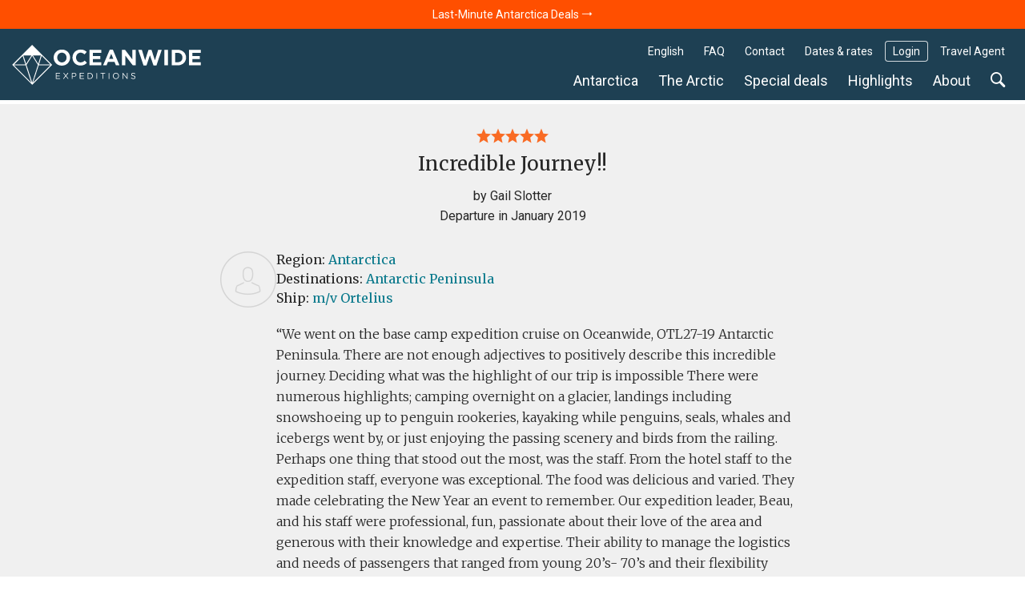

--- FILE ---
content_type: text/html; charset=UTF-8
request_url: https://oceanwide-expeditions.com/review/incredible-journey
body_size: 25376
content:
<!doctype html>
<html itemscope  lang="en">
    <head>
        <meta charset="utf-8">
        <meta name="viewport" content="width=device-width, initial-scale=1">

                <!-- Chrome, Firefox OS and Opera -->
        <meta name="theme-color" content="#054e5d">
        <!-- Windows Phone -->
        <meta name="msapplication-navbutton-color" content="#054e5d">
        <!-- iOS Safari -->
        <meta name="apple-mobile-web-app-status-bar-style" content="#054e5d">

        <meta name="robots" content="NOODP">
        <link rel="shortcut icon" href="/assets/favicons/favicon.ico" />
<link rel="apple-touch-icon" href="/assets/favicons/apple-touch-icon.png">
<link rel="icon" type="image/png" sizes="192x192" href="/assets/favicons/android-chrome-192x192.png">
<link rel="icon" type="image/png" sizes="32x32" href="/assets/favicons/favicon-32x32.png">
<link rel="icon" type="image/png" sizes="16x16" href="/assets/favicons/favicon-16x16.png">
<link rel="manifest" href="/assets/favicons/manifest.json">
<link rel="mask-icon" href="/assets/favicons/safari-pinned-tab.svg" color="#007986">
<meta name="msapplication-TileColor" content="#007986">
<meta name="msapplication-TileImage" content="/assets/favicons/mstile-150x150.png">                        <!-- Google Tag Manager --> <script type="0ec7d1f7b53ff278dcc2f195-text/javascript">!function(){"use strict";function l(e){for(var t=e,r=0,n=document.cookie.split(";");r<n.length;r++){var o=n[r].split("=");if(o[0].trim()===t)return o[1]}}function s(e){return localStorage.getItem(e)}function u(e){return window[e]}function A(e,t){e=document.querySelector(e);return t?null==e?void 0:e.getAttribute(t):null==e?void 0:e.textContent}var e=window,t=document,r="script",n="dataLayer",o="https://traveler.oceanwide-expeditions.com",a="https://load.traveler.oceanwide-expeditions.com",i="ehcghgcbo",c="2i1=aWQ9R1RNLUtaNDZaNg%3D%3D&page=2",g="stapeUserId",v="",E="",d=!1;try{var d=!!g&&(m=navigator.userAgent,!!(m=new RegExp("Version/([0-9._]+)(.*Mobile)?.*Safari.*").exec(m)))&&16.4<=parseFloat(m[1]),f="stapeUserId"===g,I=d&&!f?function(e,t,r){void 0===t&&(t="");var n={cookie:l,localStorage:s,jsVariable:u,cssSelector:A},t=Array.isArray(t)?t:[t];if(e&&n[e])for(var o=n[e],a=0,i=t;a<i.length;a++){var c=i[a],c=r?o(c,r):o(c);if(c)return c}else console.warn("invalid uid source",e)}(g,v,E):void 0;d=d&&(!!I||f)}catch(e){console.error(e)}var m=e,g=(m[n]=m[n]||[],m[n].push({"gtm.start":(new Date).getTime(),event:"gtm.js"}),t.getElementsByTagName(r)[0]),v=I?"&bi="+encodeURIComponent(I):"",E=t.createElement(r),f=(d&&(i=8<i.length?i.replace(/([a-z]{8}$)/,"kp$1"):"kp"+i),!d&&a?a:o);E.async=!0,E.src=f+"/"+i+".js?"+c+v,null!=(e=g.parentNode)&&e.insertBefore(E,g)}();</script> <!-- End Google Tag Manager -->
        
                    <title>Antarctica cruise review: Incredible Journey!!</title>
            <meta name="description" content="We went on the base camp expedition cruise on Oceanwide, OTL27-19 Antarctic Peninsula. There are not enough adjectives to positively describe this incredible journey. Deciding what was the highlight of our trip is impossible There were numerous highlights; camping overnight on a glacier, landings including snowshoeing up to penguin rookeries, kayaking while penguins, seals, whales and icebergs went by, or just enjoying the passing scenery and birds from the railing. Perhaps one thing that stood out the most, was the staff. From the hotel staff to the expedition staff, everyone was exceptional. The food was delicious and varied. They made celebrating the New Year an event to remember. Our expedition leader, Beau, and his staff were professional, fun, passionate about their love of the area and generous with their knowledge and expertise. Their ability to manage the logistics and needs of passengers that ranged from young 20&amp;rsquo;s- 70&amp;rsquo;s and their flexibility necessitated by weather was absolutely mind blowing. Our Captain and his crew worked hard with the expedition staff to ensure our safety and provide a memorable experience. Well done Oceanwide Expeditions!">
        
                    <meta property="og:image" content="https://storage.googleapis.com/oceanwide_web/media-dynamic/cache/widen_1600/uploads/media/default/0001/30/65f03aeadf22f758feba0a0eba292fd5f8b0f0b9.jpeg" />
        
                            <link rel="alternate" href="https://oceanwide-expeditions.com/review/incredible-journey" hreflang="en" />
                    <link rel="alternate" href="https://oceanwide-expeditions.com/de/bewertung/incredible-journey" hreflang="de" />
                    <link rel="alternate" href="https://oceanwide-expeditions.com/nl/review/incredible-journey" hreflang="nl" />
                    <link rel="alternate" href="https://oceanwide-expeditions.com/es/resena/incredible-journey" hreflang="es" />
                    <link rel="alternate" href="https://oceanwide-expeditions.com/fr/critique/incredible-journey" hreflang="fr" />
                            <link rel="alternate" href="https://oceanwide-expeditions.com/review/incredible-journey" hreflang="x-default">
        
                    <link rel="canonical" href="https://oceanwide-expeditions.com/review/incredible-journey">
        
            <style>
                @font-face{font-display:block;font-family:icon-ow;font-style:normal;font-weight:400;src:url(/build/fonts/icon-ow.a0b9bd0a.ttf) format("truetype"),url(/build/fonts/icon-ow.1a1340b3.woff) format("woff"),url(/build/images/icon-ow.d618ebae.svg#icon-ow) format("svg")}.icon-ow-check:before{content:"\e900"}.icon-ow-arrow-right:before{content:"\e901"}.icon-ow-arrow-left:before{content:"\e902"}.icon-ow-arrow-down:before{content:"\e903"}.icon-ow-arrow-up:before{content:"\e904"}.icon-ow-search:before{content:"\e905"}.icon-ow-hamburger:before{content:"\e906"}.icon-ow-cross:before{content:"\e907"}.icon-ow-star-full:before{content:"\e908"}.icon-ow-star:before{content:"\e909"}.icon-ow-star-half:before{content:"\e90a"}.icon-ow-circle-plus:before{content:"\e90b"}.icon-ow-circle-minus:before{content:"\e90c"}.icon-ow-avatar:before{content:"\e90d"}.icon-ow-plus:before{content:"\e90e"}.icon-ow-minus:before{content:"\e90f"}.icon-ow-phone:before{content:"\e910"}.icon-ow-passenger:before{content:"\e911"}.icon-ow-passenger-empty:before{content:"\e912"}.icon-ow-circle-check:before{content:"\e913"}.icon-ow-circle-info:before{content:"\e914"}.icon-ow-questions:before{content:"\e915"}.icon-ow-full-screen:before{content:"\e916"}.icon-ow-heart:before{content:"\e917"}.icon-ow-broken-heart:before{content:"\e918"}.icon-ow-link:before{content:"\e91a"}.icon-ow-sync:before{content:"\e91b"}.icon-ow-bin:before{content:"\e91c"}.icon-ow-edit:before{content:"\e919"}.icon-ow-comment:before{content:"\e91d"}.icon-ow-info:before{content:"\e91e"}.icon-ow-slide:before{content:"\e91f"}.icon-ow-divider:before{content:"\e920"}.icon-ow-lock:before{content:"\e921"}.icon-ow-unlock:before{content:"\e922"}.icon-ow-arrow-right-1:before{content:"\e923"}.icon-ow-ai:before{content:"\e924"}/*! CSS Used from: http://127.0.0.1:8080/build/main_style.css */.icon-ow{font-family:icon-ow!important;speak:never;font-style:normal;font-variant:normal;line-height:1;text-transform:none;-webkit-font-smoothing:antialiased;-moz-osx-font-smoothing:grayscale}.icon-ow-arrow-down:before{content:""}.icon-ow-search:before{content:""}.icon-ow-hamburger:before{content:""}.icon-ow-cross:before{content:""}.icon-ow-star-full:before{content:""}.icon-ow-avatar:before{content:""}.icon-ow-arrow-right-1:before{content:""}.icon-ow{color:inherit;display:inline-block;font-size:71.4285714286%;font-weight:400}.icon-ow.icon-ow-left{margin-right:6px}.icon-ow.icon-ow-right{margin-left:6px}:root{--blue:#007bff;--indigo:#6610f2;--purple:#6f42c1;--pink:#e83e8c;--red:#d0021b;--orange:#ff8200;--yellow:#ffb900;--green:#28a745;--teal:#20c997;--cyan:#17a2b8;--white:#fff;--gray:#6c757d;--gray-dark:#343a40;--primary:#007bff;--secondary:#6c757d;--success:#28a745;--info:#17a2b8;--warning:#ffb900;--danger:#d0021b;--light:#fafafa;--dark:#04272d;--breakpoint-xs:0;--breakpoint-sm:576px;--breakpoint-md:768px;--breakpoint-lg:992px;--breakpoint-xl:1200px;--breakpoint-2xl:1400px;--breakpoint-3xl:1600px;--font-family-sans-serif:Roboto,Helvetica,Arial,sans-serif;--font-family-monospace:Roboto,Helvetica,Arial,sans-serif}*,:after,:before{box-sizing:border-box}html{font-family:sans-serif;line-height:1.15;-webkit-text-size-adjust:100%;-webkit-tap-highlight-color:rgba(0,0,0,0)}footer,main,nav,section{display:block}body{background-color:#fff;color:#262626;font-family:Roboto,Helvetica,Arial,sans-serif;font-size:1rem;font-weight:400;line-height:1.6;margin:0;text-align:left}[tabindex="-1"]:focus:not(:focus-visible){outline:0!important}h1,h2,h3,h4,h5{margin-top:0}ol,p,ul{margin-bottom:1rem;margin-top:0}ul ul{margin-bottom:0}b,strong{font-weight:bolder}a{background-color:transparent;color:#08788b}a,a:hover{text-decoration:none}a:hover{color:#ff4f00}img{border-style:none}img,svg{vertical-align:middle}svg{overflow:hidden}button{border-radius:0}button:focus:not(:focus-visible){outline:0}button,input,select{font-family:inherit;font-size:inherit;line-height:inherit;margin:0}button,input{overflow:visible}button,select{text-transform:none}select{word-wrap:normal}[type=button],[type=submit],button{-webkit-appearance:button}[type=button]:not(:disabled),[type=submit]:not(:disabled),button:not(:disabled){cursor:pointer}template{display:none}h1,h2,h3,h4,h5{font-weight:500;line-height:1.45;margin-bottom:.5rem}h1{font-size:2.5rem}h2{font-size:2rem}h3{font-size:1.75rem}h4{font-size:1.5rem}h5{font-size:1.25rem}.list-unstyled{list-style:none;padding-left:0}.container,.container-fluid{margin-left:auto;margin-right:auto;padding-left:15px;padding-right:15px;width:100%}@media(min-width:576px){.container{max-width:540px}}@media(min-width:768px){.container{max-width:720px}}@media(min-width:992px){.container{max-width:960px}}@media(min-width:1200px){.container{max-width:1140px}}@media(min-width:1400px){.container{max-width:1340px}}@media(min-width:1600px){.container{max-width:1540px}}.row{display:flex;flex-wrap:wrap;margin-left:-15px;margin-right:-15px}.no-gutters{margin-left:0;margin-right:0}.no-gutters>[class*=col-]{padding-left:0;padding-right:0}.col,.col-12,.col-md-12,.col-md-3,.col-md-4,.col-md-6,.col-sm-6,.col-xl-3,.col-xl-4,.col-xl-8{padding-left:15px;padding-right:15px;position:relative;width:100%}.col{flex-basis:0;flex-grow:1}.col,.col-12{max-width:100%}.col-12{flex:0 0 100%}@media(min-width:576px){.col-sm-6{flex:0 0 50%;max-width:50%}}@media(min-width:768px){.col-md-3{flex:0 0 25%;max-width:25%}.col-md-4{flex:0 0 33.33333333%;max-width:33.33333333%}.col-md-6{flex:0 0 50%;max-width:50%}.col-md-12{flex:0 0 100%;max-width:100%}}@media(min-width:1200px){.col-xl-3{flex:0 0 25%;max-width:25%}.col-xl-4{flex:0 0 33.33333333%;max-width:33.33333333%}.col-xl-8{flex:0 0 66.66666667%;max-width:66.66666667%}}.form-control{background-clip:padding-box;background-color:#fdf8ec;border:1px solid #e4e4e4;border-radius:.286rem;color:#000;display:block;font-size:1rem;font-weight:400;height:auto;line-height:1.6;padding:.2869rem .714rem;transition:border-color .15s ease-in-out,box-shadow .15s ease-in-out;width:100%}@media(prefers-reduced-motion:reduce){.form-control{transition:none}}.form-control:focus{background-color:#fdf8ec;border-color:none;box-shadow:none;color:#000;outline:0}.form-control::placeholder{color:#9b9b9b;opacity:1}.form-control:disabled{background-color:#fafafa;opacity:1}.form-group{margin-bottom:1rem}.btn{background-color:transparent;border:1px solid transparent;border-radius:.286rem;color:#262626;display:inline-block;font-size:1rem;font-weight:400;line-height:1.6;padding:.2869rem .714rem;text-align:center;transition:none;user-select:none;vertical-align:middle}.btn:hover{color:#262626;text-decoration:none}.btn:focus{box-shadow:none;outline:0}.btn:disabled{opacity:1}.btn:not(:disabled):not(.disabled){cursor:pointer}.btn-primary{background-color:#007bff;border-color:#007bff;color:#fff}.btn-primary:focus,.btn-primary:hover{background-color:#0069d9;border-color:#0062cc;color:#fff}.btn-primary:focus{box-shadow:0 0 0 0 rgba(38,143,255,.5)}.btn-primary:disabled{background-color:#007bff;border-color:#007bff;color:#fff}.btn-primary:not(:disabled):not(.disabled):active{background-color:#0062cc;border-color:#005cbf;color:#fff}.btn-primary:not(:disabled):not(.disabled):active:focus{box-shadow:0 0 0 0 rgba(38,143,255,.5)}.fade{transition:opacity .15s linear}@media(prefers-reduced-motion:reduce){.fade{transition:none}}.fade:not(.show){opacity:0}.collapse:not(.show){display:none}.dropdown{position:relative}.dropdown-menu{background-clip:padding-box;background-color:#fff;border:0 solid rgba(0,0,0,.15);border-radius:.286rem;color:#262626;display:none;float:left;font-size:1rem;left:0;list-style:none;margin:.125rem 0 0;min-width:10rem;padding:.5rem 0;position:absolute;text-align:left;top:100%;z-index:1000}.dropdown-item{background-color:transparent;border:0;clear:both;color:#212529;display:block;font-weight:400;padding:.25rem 1.5rem;text-align:inherit;white-space:nowrap;width:100%}.dropdown-item:focus,.dropdown-item:hover{background-color:#f8f9fa;color:#16181b;text-decoration:none}.dropdown-item:active{background-color:#007bff;color:#fff;text-decoration:none}.dropdown-item:disabled{background-color:transparent;color:#6c757d;pointer-events:none}.nav-link{display:block;padding:.5rem 1rem}.nav-link:focus,.nav-link:hover{text-decoration:none}.navbar{padding:.5rem 1rem;position:relative}.navbar,.navbar .container{align-items:center;display:flex;flex-wrap:wrap;justify-content:space-between}.navbar-nav{display:flex;flex-direction:column;list-style:none;margin-bottom:0;padding-left:0}.navbar-nav .nav-link{padding-left:0;padding-right:0}.navbar-nav .dropdown-menu{float:none;position:static}.navbar-expand{flex-flow:row nowrap;justify-content:flex-start}.navbar-expand .navbar-nav{flex-direction:row}.navbar-expand .navbar-nav .dropdown-menu{position:absolute}.navbar-expand .navbar-nav .nav-link{padding-left:.5rem;padding-right:.5rem}.close{color:#000;float:right;font-size:1.5rem;font-weight:700;line-height:1;opacity:.5;text-shadow:0 1px 0 #fff}.close:hover{color:#000;text-decoration:none}.close:not(:disabled):not(.disabled):focus,.close:not(:disabled):not(.disabled):hover{opacity:.75}button.close{background-color:transparent;border:0;padding:0}.modal{display:none;height:100%;left:0;outline:0;overflow:hidden;position:fixed;top:0;width:100%;z-index:1050}.modal-dialog{margin:.5rem;pointer-events:none;position:relative;width:auto}.modal.fade .modal-dialog{transform:translateY(-50px);transition:transform .3s ease-out}@media(prefers-reduced-motion:reduce){.modal.fade .modal-dialog{transition:none}}.modal-dialog-centered{align-items:center;display:flex;min-height:calc(100% - 1rem)}.modal-dialog-centered:before{content:"";display:block;height:calc(100vh - 1rem);height:min-content}.modal-content{background-clip:padding-box;background-color:#fafafa;border:1px solid rgba(0,0,0,.2);border-radius:.286rem;display:flex;flex-direction:column;outline:0;pointer-events:auto;position:relative;width:100%}.modal-header{align-items:flex-start;border-bottom:1px solid #e4e4e4;border-top-left-radius:calc(.286rem - 1px);border-top-right-radius:calc(.286rem - 1px);display:flex;justify-content:space-between;padding:1rem}.modal-header .close{margin:-1rem -1rem -1rem auto;padding:1rem}.modal-title{line-height:1.6;margin-bottom:0}.modal-body{flex:1 1 auto;padding:0;position:relative}@media(min-width:576px){.modal-dialog{margin:1.75rem auto;max-width:500px}.modal-dialog-centered{min-height:calc(100% - 3.5rem)}.modal-dialog-centered:before{height:calc(100vh - 3.5rem);height:min-content}}@media(min-width:992px){.modal-lg{max-width:800px}}.carousel,.carousel-inner{position:relative}.carousel-inner{overflow:hidden;width:100%}.carousel-inner:after{clear:both;content:"";display:block}.carousel-item{backface-visibility:hidden;display:none;float:left;margin-right:-100%;position:relative;transition:transform .6s ease-in-out;width:100%}@media(prefers-reduced-motion:reduce){.carousel-item{transition:none}}.carousel-item.active{display:block}.carousel-fade .carousel-item{opacity:0;transform:none;transition-property:opacity}.carousel-fade .carousel-item.active{opacity:1;z-index:1}.carousel-control-next,.carousel-control-prev{align-items:center;background:none;border:0;bottom:0;color:#fff;display:flex;justify-content:center;opacity:1;padding:0;position:absolute;text-align:center;top:0;transition:opacity .15s ease;width:15%;z-index:1}@media(prefers-reduced-motion:reduce){.carousel-control-next,.carousel-control-prev{transition:none}}.carousel-control-next:focus,.carousel-control-next:hover,.carousel-control-prev:focus,.carousel-control-prev:hover{color:#fff;opacity:1;outline:0;text-decoration:none}.carousel-control-prev{left:0}.carousel-control-next{right:0}.carousel-control-next-icon,.carousel-control-prev-icon{background:50%/100% 100% no-repeat;display:inline-block;height:20px;width:20px}.carousel-control-prev-icon{background-image:url("data:image/svg+xml;charset=utf-8,%3Csvg xmlns='http://www.w3.org/2000/svg' width='8' height='8' fill='%23fff' viewBox='0 0 8 8'%3E%3Cpath d='m5.25 0-4 4 4 4 1.5-1.5L4.25 4l2.5-2.5z'/%3E%3C/svg%3E")}.carousel-control-next-icon{background-image:url("data:image/svg+xml;charset=utf-8,%3Csvg xmlns='http://www.w3.org/2000/svg' width='8' height='8' fill='%23fff' viewBox='0 0 8 8'%3E%3Cpath d='m2.75 0-1.5 1.5L3.75 4l-2.5 2.5L2.75 8l4-4z'/%3E%3C/svg%3E")}.carousel-indicators{bottom:0;display:flex;justify-content:center;left:0;list-style:none;margin-left:15%;margin-right:15%;padding-left:0;position:absolute;right:0;z-index:15}.carousel-indicators li{background-clip:padding-box;background-color:#fff;border-bottom:10px solid transparent;border-top:10px solid transparent;box-sizing:content-box;cursor:pointer;flex:0 1 auto;height:3px;margin-left:3px;margin-right:3px;opacity:.5;text-indent:-999px;transition:opacity .6s ease;width:30px}@media(prefers-reduced-motion:reduce){.carousel-indicators li{transition:none}}.carousel-indicators .active{opacity:1}.align-middle{vertical-align:middle!important}.rounded-lg{border-radius:.286rem!important}.clearfix:after{clear:both;content:"";display:block}.d-none{display:none!important}.d-inline-block{display:inline-block!important}.d-block{display:block!important}.d-flex{display:flex!important}@media(min-width:768px){.d-md-block{display:block!important}}@media(min-width:992px){.d-lg-none{display:none!important}}.flex-wrap{flex-wrap:wrap!important}.justify-content-between{justify-content:space-between!important}.align-items-start{align-items:flex-start!important}.align-items-center{align-items:center!important}@media(min-width:576px){.justify-content-sm-start{justify-content:flex-start!important}}.overflow-hidden{overflow:hidden!important}.position-relative{position:relative!important}.sr-only{height:1px;margin:-1px;overflow:hidden;padding:0;position:absolute;width:1px;clip:rect(0,0,0,0);border:0;white-space:nowrap}.w-100{width:100%!important}.h-100{height:100%!important}.m-0{margin:0!important}.mt-0{margin-top:0!important}.mb-1{margin-bottom:.3571428571rem!important}.mt-2{margin-top:.7142857143rem!important}.mt-3{margin-top:1.0714285714rem!important}.mr-3{margin-right:1.0714285714rem!important}.mt-4{margin-top:1.4285714286rem!important}.mb-4{margin-bottom:1.4285714286rem!important}.mb-5{margin-bottom:1.7857142857rem!important}.mt-6{margin-top:2.1428571429rem!important}.mb-6{margin-bottom:2.1428571429rem!important}.p-0{padding:0!important}.pb-0{padding-bottom:0!important}.pr-3{padding-right:1.0714285714rem!important}.pl-3{padding-left:1.0714285714rem!important}.p-4{padding:1.4285714286rem!important}.py-4{padding-top:1.4285714286rem!important}.px-4{padding-right:1.4285714286rem!important}.py-4{padding-bottom:1.4285714286rem!important}.px-4{padding-left:1.4285714286rem!important}.ml-auto{margin-left:auto!important}@media(min-width:768px){.mb-md-0{margin-bottom:0!important}.mb-md-8{margin-bottom:2.8571428571rem!important}}@media(min-width:1200px){.mb-xl-0{margin-bottom:0!important}}.text-nowrap{white-space:nowrap!important}.text-truncate{overflow:hidden;text-overflow:ellipsis;white-space:nowrap}.font-weight-light{font-weight:300!important}.font-weight-normal{font-weight:400!important}.font-weight-bold{font-weight:700!important}@media print{*,:after,:before{box-shadow:none!important;text-shadow:none!important}a:not(.btn){text-decoration:underline}img{page-break-inside:avoid}h2,h3,p{orphans:3;widows:3}h2,h3{page-break-after:avoid}.container,body{min-width:992px!important}.navbar{display:none}}a,b,body,div,em,footer,form,h1,h2,h3,h4,h5,html,i,img,li,nav,ol,p,section,span,strong,ul{font-size:inherit}body{min-width:320px}html{font-family:Roboto,Helvetica,Arial,sans-serif;font-size:14px;height:100%}a{outline:0}a:active{color:#000}li{list-style:none}.font-weight-medium{font-weight:500!important}button:focus{outline:0}.feed-item .img,.w_full,footer.main-footer{float:left;position:relative;width:100%;z-index:1}.navbar-wrapper .mobile-trigger .item,.navbar-wrapper .navbar-main .nav-item .nav-link{border:none;box-shadow:none;text-decoration:none;text-shadow:none}.justify-content{align-items:center;display:flex;flex-direction:row;justify-content:space-between}.block-text .content a:not(.btn){color:#08788b}.block-text .content a:hover:not(.btn){background:none;color:#ff4f00}.sea{color:#5bc4cf}.sea:hover{color:#ff4f00}.color-white{color:#fff}.cursor-pointer{cursor:pointer}.btn-size{border:1px solid transparent;border-radius:.286rem;font-size:1rem;line-height:1.6;padding:.2869rem .714rem}.gap-1{gap:.3571428571rem}.gap-2{gap:.7142857143rem}.gap-4{gap:1.4285714286rem}.gap-6-0{gap:2.1428571429rem 0}.bg-color-11{background-color:#fed46f}.bg-color-13{background-color:#e1f1f6}.bg-color-contrast-11{background-color:#1e4053}.font-color-17{color:#262626}.font-color-19{color:#777}.link-style-1{color:#08788b}.link-style-1:hover{color:#ff4f00}.link-style-3{color:#fff}.link-style-3:hover{color:#ff4f00}.link-style-4{color:#000}.link-style-4:hover{color:#ff4f00}.link-style-6{color:#004357}.link-style-6:hover{color:#ff4f00}.link-style-7{color:#262626}.link-style-7:hover{color:#ff4f00}.font-size-n3{font-size:.7857142857rem}.font-size-n2{font-size:.8571428571rem}.font-size-n1{font-size:.9285714286rem}.font-size-0{font-size:1rem}.font-size-3{font-size:1.2142857143rem}.font-size-4{font-size:1.2857142857rem}.font-size-5{font-size:1.3571428571rem}.line-height-1{line-height:1}.main{background:#f0f0f0;padding-bottom:50px}.main:after{clear:both;content:"";display:block}.btn-primary{background-color:#ffb900;border-color:#b98700;border-radius:.286rem;color:#212529;color:#262626}.btn-primary:focus,.btn-primary:hover{background-color:#ff8e00;border-color:#b96700;color:#212529}.btn-primary:focus{box-shadow:0 0 0 0 rgba(162,120,6,.5)}.btn-primary:disabled{background-color:#ffb900;border-color:#b98700;color:#212529}.btn-primary:not(:disabled):not(.disabled):active{background-color:#ff8e00;border-color:#b96700;color:#212529}.btn-primary:not(:disabled):not(.disabled):active:focus{box-shadow:0 0 0 0 rgba(162,120,6,.5)}.btn-destination{background-color:#e1f1f6;border-color:transparent;border-radius:.286rem;color:#212529;color:#262626}.btn-destination:focus,.btn-destination:hover{background-color:#08788b;border-color:transparent;color:#fff}.btn-destination:focus{box-shadow:0 0 0 0 rgba(33,37,41,.5)}.btn-destination:disabled{background-color:#e1f1f6;border-color:transparent;color:#212529}.btn-destination:not(:disabled):not(.disabled):active{background-color:#08788b;border-color:transparent;color:#fff}.btn-destination:not(:disabled):not(.disabled):active:focus{box-shadow:0 0 0 0 rgba(33,37,41,.5)}.btn-from-price{background-color:#fff;border-color:transparent;border-radius:.286rem;color:#212529;color:#262626}.btn-from-price:focus,.btn-from-price:hover{background-color:#08788b;border-color:#066170;color:#fff}.btn-from-price:focus{box-shadow:0 0 0 0 rgba(33,37,41,.5)}.btn-from-price:disabled{background-color:#fff;border-color:transparent;color:#212529}.btn-from-price:not(:disabled):not(.disabled):active{background-color:#066170;border-color:#066170;color:#fff}.btn-from-price:not(:disabled):not(.disabled):active:focus{box-shadow:0 0 0 0 rgba(33,37,41,.5)}.form-control:hover{border-color:#cdcdcd}.navbar-wrapper{padding:0;z-index:11}@media(max-width:991.98px){.navbar-wrapper.sticky-header{position:absolute;width:100%}.navbar-wrapper.sticky-header-small .navbar-logo img.big-oe-logo{display:block;height:40px;width:189px}}.navbar-wrapper .nav-top{font-size:14px;padding:0;z-index:2}@media(max-width:991.98px){.navbar-wrapper .nav-top{display:none}}.navbar-wrapper .nav-top .top-right-menu>li{margin:15px 5px 0 0}.navbar-wrapper .nav-top .top-right-menu>li:last-child{margin-right:0}.navbar-wrapper .nav-top .top-right-menu>li>a{border-radius:.286rem;color:#fff;line-height:26px;padding:0 10px}.navbar-wrapper .nav-top .top-right-menu>li>a:active,.navbar-wrapper .nav-top .top-right-menu>li>a:hover{background:#fff;color:#004357}.navbar-wrapper .nav-top .top-right-menu .decor-border{border-radius:.286rem;box-shadow:inset 0 0 0 1px hsla(0,0%,100%,.8)}.navbar-wrapper .nav-top .top-right-menu .dropdown .dropdown-menu{background:#fff;border:1px solid #efefef;border-radius:.286rem;box-shadow:none;font-size:inherit;font-weight:300;margin:0;min-width:auto;padding:5px 10px;text-decoration:none;top:calc(100% + 5px)}.navbar-wrapper .nav-top .top-right-menu .dropdown .dropdown-menu .dropdown-item-wrapper{margin-bottom:3px}.navbar-wrapper .nav-top .top-right-menu .dropdown .dropdown-menu .dropdown-item-wrapper:last-child{margin-bottom:0}.navbar-wrapper .nav-top .top-right-menu .dropdown .dropdown-menu .dropdown-item-wrapper .dropdown-item{background:#fff;display:inline-block;line-height:22px;margin-bottom:3px;padding:0;width:auto}.navbar-wrapper .nav-top .top-right-menu .dropdown .dropdown-menu .dropdown-item-wrapper .dropdown-item:last-child{margin-bottom:0}.navbar-wrapper .nav-top .top-right-menu .dropdown .dropdown-menu:after{border-bottom:5px solid #f0f0f0;border-left:5px solid transparent;border-right:5px solid transparent;content:"";height:0;left:10%;position:absolute;top:-5px;width:0}.navbar-wrapper .nav-top .top-right-menu .dropdown .dropdown-menu.direction-right{left:auto;right:0}.navbar-wrapper .nav-top .top-right-menu .dropdown .dropdown-menu.direction-right:after{left:auto;right:10%}.navbar-wrapper .navbar-main{padding-left:0;padding-right:0}@media(max-width:991.98px){.navbar-wrapper .navbar-main{display:none}}.navbar-wrapper .navbar-main .nav-item{margin-right:5px}.navbar-wrapper .navbar-main .nav-item:last-child{margin-right:0}.navbar-wrapper .navbar-main .nav-item .nav-link{background:none;border-radius:.286rem;color:#fff;font-size:18px;font-weight:400;line-height:24px;padding:5px 10px}.navbar-wrapper .navbar-main .nav-item .nav-link:active,.navbar-wrapper .navbar-main .nav-item .nav-link:hover{background:#fff;color:#004357}.navbar-wrapper .navbar-main .nav-item .dropdown-menu{padding:0}.navbar-wrapper .navbar-main .nav-item .dropdown-menu ul{margin:0;padding:0}.navbar-wrapper .navbar-main .nav-item .dropdown-menu ul li{margin-bottom:3px}.navbar-wrapper .navbar-main .nav-item .dropdown-menu ul li:last-child{margin-bottom:0}.navbar-wrapper .navbar-main .nav-item .dropdown-menu ul li a{display:inline-block}.navbar-wrapper .navbar-main .nav-item.search-container{position:static}.navbar-wrapper .navbar-main .nav-item.search-container .nav-link:hover{background:#fff}.navbar-wrapper .navbar-main .nav-item.mega-nav{position:static}.navbar-wrapper .navbar-main .nav-item.mega-nav .dropdown-menu{background:none;left:auto;margin:0;padding:0;position:absolute;right:0;top:100%}.navbar-wrapper .navbar-main .nav-item.mega-nav .dropdown-menu[aria-labelledby=highlights-nav]{width:65%}@media (max-width:1339px){.navbar-wrapper .navbar-main .nav-item.mega-nav .dropdown-menu[aria-labelledby=highlights-nav]{width:70%}}.navbar-wrapper .navbar-main .nav-item.mega-nav .dropdown-menu .container{background:#fff;display:block}.navbar-wrapper .navbar-main .nav-item.mega-nav .block-menu .col-md-4{padding-bottom:20px;padding-top:20px}.navbar-wrapper .navbar-main .nav-item.mega-nav .block-menu .col-md-4 h4{color:#08788b;font-size:18px;margin:0 0 10px}.navbar-wrapper .navbar-main .nav-item.mega-compact-nav{position:static}.navbar-wrapper .navbar-main .nav-item.mega-compact-nav .dropdown-menu{left:auto;margin:0;padding:0;position:absolute;right:0;top:100%;z-index:2}.navbar-wrapper .navbar-main .nav-item.mega-compact-nav .dropdown-menu .container{background:#fff}.navbar-wrapper .navbar-main .nav-item.mega-compact-nav.single-nav{position:relative}.navbar-wrapper .navbar-main .nav-item.mega-compact-nav.single-nav .dropdown-menu{left:0;right:auto;top:39px}.navbar-wrapper .navbar-main .nav-item.mega-compact-nav.single-nav .dropdown-menu .container{padding:0}.navbar-wrapper .navbar-main .nav-item.mega-compact-nav .container{display:block;padding:0}.navbar-wrapper .navbar-main .nav-item.mega-compact-nav .container .wrapper{display:flex}.navbar-wrapper .navbar-main .nav-item.mega-compact-nav .container .wrapper .block-menu{background:#fff;display:flex;flex-direction:column;min-width:250px}.navbar-wrapper .navbar-main .nav-item.mega-compact-nav .container .wrapper .block-menu h4{margin:0 0 10px}.navbar-wrapper .single-nav:not(.mega-compact-nav){border-radius:.286rem;position:static}.navbar-wrapper .single-nav:not(.mega-compact-nav) .dropdown-menu{background:#fff;border-radius:.286rem;left:auto;margin:0;min-width:155px;right:0;top:100%}.navbar-wrapper .mobile-trigger{margin:15px 0}.navbar-wrapper .mobile-trigger .item{background:transparent;border-radius:4px;color:#fff;display:flex;font-size:18px;height:40px;line-height:28px;padding:0 15px}.navbar-wrapper .mobile-trigger .item:active,.navbar-wrapper .mobile-trigger .item:focus,.navbar-wrapper .mobile-trigger .item:hover{background:#fff;color:#004357;outline:none}.navbar-wrapper .bg{background:#1e4053;filter:alpha(opacity=100);height:100%;left:0;-moz-opacity:1;-khtml-opacity:1;opacity:1;position:absolute;top:0;width:100%;z-index:0}.navbar-fixed-top{left:0;position:fixed;right:0;top:0}@media(max-width:991.98px){body.fullimg.fullimg .navbar-wrapper .bg{background:linear-gradient(0deg,rgba(0,38,50,0),#002632);height:80px}}.full-width-container{background:#000;display:flex;flex-direction:column;height:100dvh;justify-content:space-between;min-height:400px;overflow:hidden;position:relative}@media(max-width:991.98px){.full-width-container{transition:height .15s linear}}.full-width-container .bg-img{height:100%;left:0;overflow:hidden;position:absolute;top:0;width:100%;z-index:0}.full-width-container .content-wrapper{height:100%;position:relative;z-index:1}.full-width-container .content-wrapper.flexbox-wrapper{align-items:flex-end;display:flex;justify-content:center}.full-width-container .content-wrapper.flexbox-wrapper .block-content{color:#fff;max-width:100%;width:100%}.full-width-container .content-wrapper.flexbox-wrapper .block-content.gradient-bottom{background:linear-gradient(180deg,rgba(0,16,21,0) 0,#001015);padding-top:200px}.full-width-container .content-wrapper.flexbox-wrapper .block-content .title{color:#ff4f00;font-family:Merriweather,Roboto,Helvetica,Arial,sans-serif;font-size:24px;font-weight:700;letter-spacing:2px;margin:0 0 5px}.full-width-container .content-wrapper.flexbox-wrapper .block-content .sub-title{color:inherit;font-size:16px;font-variant:all-small-caps;font-weight:300;letter-spacing:3px;margin:0 auto;max-width:780px}body:not(.not-user) .sticky-header-small .nav-top{display:none}body:not(.not-user) .sticky-header-small .navbar-main{padding:25px 0 8px}footer.main-footer{background-color:#054e5d;padding:20% 0 10px}footer.main-footer .bg-img{left:0;position:absolute;top:0;width:100%}footer.main-footer .bg-img img{height:100%;object-fit:cover;width:100%}footer.main-footer h3{color:#b2cdcd;font-family:Roboto,Helvetica,Arial,sans-serif;font-size:18px;margin:0 0 10px}footer.main-footer ul{margin:0;padding:0}footer.main-footer ul.footer-nav-list{display:flex;flex-direction:column;gap:3px}@media(max-width:991.98px){footer.main-footer ul.footer-nav-list{gap:5px}}footer.main-footer ul a{line-height:20px}footer.main-footer .offices{color:#fff}footer.main-footer .offices .time{font-family:Merriweather,Roboto,Helvetica,Arial,sans-serif}footer.main-footer .rating-wrap{display:inline-block;width:100%}footer.main-footer .rating-wrap .rating-inner-wrap{color:#d3d3d3;display:inline-block;padding:10px 0;text-align:center;width:100%}footer.main-footer .rating-wrap .rating-inner-wrap b{color:#ffb900}footer.main-footer .footer-2 .partners{align-items:stretch;display:flex;justify-content:space-between;margin:40px 0;padding:0;width:100%}@media(max-width:1199.98px){footer.main-footer .footer-2 .partners{flex-wrap:wrap}}@media(max-width:991.98px){footer.main-footer .footer-2 .partners{justify-content:center}}footer.main-footer .footer-2 .partners li{align-items:center;display:flex;justify-content:center}@media(max-width:1199.98px){footer.main-footer .footer-2 .partners li{margin-bottom:15px;width:15%}}@media(max-width:991.98px){footer.main-footer .footer-2 .partners li{margin-bottom:30px;width:20%}}@media(max-width:575.98px){footer.main-footer .footer-2 .partners li{margin-bottom:30px;padding:0 15px;width:33.3333%}}footer.main-footer .footer-2 .partners li img{height:auto;max-width:100%;padding:0 10px;width:auto}footer.main-footer .block-copyright{color:#fff;display:flex;font-size:13px;justify-content:center}@media(max-width:575.98px){footer.main-footer .block-copyright{align-items:center;flex-direction:column}footer.main-footer .block-copyright .divider{transform:rotate(90deg)}}footer.main-footer .block-copyright .divider:before{color:#ababab;content:"|";margin:0 10px}:not(.full-width-container) .block-breadcrumbs{background:none;background:#fff;border:none;padding-top:90px;position:relative;z-index:1}@media(max-width:991.98px){:not(.full-width-container) .block-breadcrumbs{padding-top:70px}}:not(.full-width-container) .block-breadcrumbs ul{color:#000;float:left;margin:0 10px 0 0;padding:5px 0;position:relative}:not(.full-width-container) .block-breadcrumbs ul li{float:left;font-size:13px;line-height:20px;position:relative;z-index:1}:not(.full-width-container) .block-breadcrumbs ul li a:not(.filter-item){display:flex}:not(.full-width-container) .block-breadcrumbs ul li a:not(.filter-item):hover span{color:#ff4f00}:not(.full-width-container) .block-breadcrumbs ul li a:not(.filter-item):before,:not(.full-width-container) .block-breadcrumbs ul li span:not(.icon-ow):before{content:"";font-family:icon-ow;font-size:11px;margin:0 5px}:not(.full-width-container) .block-breadcrumbs ul li a:not(.filter-item)>span:before,:not(.full-width-container) .block-breadcrumbs ul li:first-child a:before,:not(.full-width-container) .block-breadcrumbs ul li>span{display:none}.full-width-container .block-breadcrumbs{background:none;border:none;padding-top:90px;position:relative;z-index:1}@media(max-width:991.98px){.full-width-container .block-breadcrumbs{padding-top:70px}}.full-width-container .block-breadcrumbs ul{background:#1e4053;border-radius:.286rem;float:left;margin:0;padding:5px 10px;position:relative}.full-width-container .block-breadcrumbs ul li{float:left;font-size:13px;line-height:20px;position:relative;z-index:1}.full-width-container .block-breadcrumbs ul li a:before,.full-width-container .block-breadcrumbs ul li span,.full-width-container .block-breadcrumbs ul li span:before{color:#fff}.full-width-container .block-breadcrumbs ul li a{display:flex}.full-width-container .block-breadcrumbs ul li a:hover span{color:#ff4f00}.full-width-container .block-breadcrumbs ul li a:not(.filter-item):before,.full-width-container .block-breadcrumbs ul li span:not(.icon-ow):before{content:"";font-family:icon-ow;font-size:9px;margin:0 5px}.full-width-container .block-breadcrumbs ul li a:not(.filter-item)>span:before,.full-width-container .block-breadcrumbs ul li:first-child a:before,.full-width-container .block-breadcrumbs ul li>span{display:none}:has(.navbar-wrapper .popdown-title) .block-breadcrumbs{padding-top:126px}@media(max-width:991.98px){:has(.navbar-wrapper .popdown-title) .block-breadcrumbs{padding-top:104px}}.review-info{font-weight:400}.container-review{color:#fff}.container-review .block-content{margin-top:300px}.object-fit-container img{height:100%;object-fit:cover;width:100%}.mix-blend-white-bg{position:relative}.mix-blend-white-bg:after{background-color:#f0f0f0;content:"";height:100%;left:0;mix-blend-mode:darken;position:absolute;top:0;width:100%}.outline-hover{transition:box-shadow .15s ease-in-out}.outline-hover:hover{box-shadow:0 0 0 1px #cdcdcd}.slideout-menu{bottom:0;overflow-y:auto;padding:30px;position:fixed;right:0;top:0;width:231px;z-index:0;-webkit-overflow-scrolling:touch;background:#fff;opacity:0;visibility:hidden}.slideout-menu ul{margin:0;padding:0}.slideout-menu ul.sub-nav{margin:15px 0;padding:15px 0 0}.slideout-menu ul.sub-nav li.sign-in{margin-top:15px;padding-top:11px}.slideout-menu ul.sub-nav li a{font-size:1.0714285714rem}.slideout-menu .item-wrapper{margin-bottom:11px}.slideout-menu .item-wrapper a{display:inline-block;font-size:1.1428571429rem;line-height:23px;max-width:calc(100% - 20px)}.slideout-menu .mobile-submenu{margin-bottom:10px;margin-left:10px}.slideout-menu .mobile-submenu li a{display:inline-block;font-size:1.0714285714rem;line-height:23px;margin-bottom:3px;position:relative}.slideout-menu .navbar-form{border:none!important;margin:5px 0 0;padding:0;width:100%}.slideout-menu .navbar-form .form-group{width:100%}.slideout-menu .navbar-form .form-group .form-control{margin-bottom:10px;width:100%}.slideout-menu .navbar-form .form-group .search-context{margin-bottom:20px;width:100%}.slideout-menu .navbar-form .btn{width:100%}.slideout-panel{display:flex;flex-direction:column;position:relative;z-index:1}.feed-item .item-wrapper:not(.not-hover-effect):hover .ship{animation:swing 4s ease-in-out infinite;-ms-animation:aswing 4s ease-in-out infinite;-moz-animation:swing 4s ease-in-out infinite;-webkit-animation:swing 4s ease-in-out infinite;-webkit-transform-origin:bottom center;-moz-transform-origin:bottom center;-ms-transform-origin:bottom center;-o-transform-origin:bottom center;transform-origin:bottom center}.feed-item .item-wrapper:not(.not-hover-effect):hover .wave-wrap{animation:animatedBackground 20s linear infinite;-ms-animation:animatedBackground 20s linear infinite;-moz-animation:animatedBackground 20s linear infinite;-webkit-animation:animatedBackground 20s linear infinite}.feed-item .block-options{margin-top:15px;position:relative;width:100%}.feed-item .block-options:after{clear:both;content:"";display:block}.feed-item .block-options ul{display:flex;flex-wrap:wrap;gap:8px;margin:0;padding:0}.feed-item .block-options li svg{border-radius:50%;height:32px;transition:all .3s ease-out;width:32px}@media(prefers-reduced-motion:reduce){.feed-item .block-options li svg{transition:none}}.feed-item .block-options li svg circle,.feed-item .block-options li svg path{transition:all .3s ease-out}@media(prefers-reduced-motion:reduce){.feed-item .block-options li svg circle,.feed-item .block-options li svg path{transition:none}}.feed-item .block-options li svg:hover path{fill:#fff}.feed-item .block-options li svg:hover circle{fill:#08788b}.feed-item .block-options li:not(.lang) svg{border:1px solid #007a87}.feed-item .block-options li .lang{align-items:center;background:#fff;border:1px solid #ff4f00;border-radius:50%;color:#ff4f00;display:flex;font-size:15px;font-weight:500;height:32px;justify-content:center;line-height:1;text-transform:uppercase;transition:all .3s ease-out;width:32px}@media(prefers-reduced-motion:reduce){.feed-item .block-options li .lang{transition:none}}.feed-item .block-options li .lang:hover{background:#ff4f00;color:#fff}.feed-item .block-info{background:#fff}.feed-item .block-info .trip_description{font-family:Merriweather,Roboto,Helvetica,Arial,sans-serif;margin:15px 0 5px}.feed-item .block-info .row-btm{padding-bottom:15px;padding-top:12px;position:relative}.feed-item .block-info .row-btm.sea-bg{background:rgba(218,237,244,.7)}.feed-item .img .wrapper{overflow:hidden}.feed-item .img .img-placeholder{display:block;height:240px}.feed-item .img .img-placeholder img{height:100%;object-fit:cover;width:100%}.feed-item .block-content-xl{height:100%;left:0;position:absolute;top:0;width:100%;z-index:1}.feed-item .block-content-xl .content-wrapper{align-items:center;color:#fff;display:flex;font-size:18px;height:100%;justify-content:center;line-height:24px}.feed-item .block-content-xl .content-wrapper .font-color{color:#000}.feed-item .plancius .row-description{padding-bottom:45px}.feed-item .ortelius .row-description{padding-bottom:50px}.feed-item .rembrandt .row-description{padding-bottom:65px}.feed-item .ship-holder{height:0;position:relative;width:100%}.feed-item .ship-holder .ship-wrap{bottom:12px;left:0;margin:0 15px;position:absolute;right:0}.feed-item .ship-holder .ship-wrap .ship{margin-right:10px;min-width:65px}.feed-item .ship-holder .ship-wrap .ship-name{font-size:13px;font-weight:700;margin-bottom:0}.feed-item .item{align-items:center;display:flex;justify-content:space-between;padding:0 15px}.feed-item .wave-wrap{background:url(/build/images/wave-bg.e254d100.svg) repeat-x 0 0;height:7px;opacity:.8;position:absolute;top:-7px;width:100%;z-index:1}.feed-item .row-description{padding-bottom:10px}@media (-ms-high-contrast:none),screen and (-ms-high-contrast:active){.feed-item .row-description{width:calc(100% + 30px)}}.feed-item .row-description .wrapper{padding:15px 15px 0}.block-text{margin:0 auto;max-width:730px;padding:30px 0 0}.block-text:after{clear:both;content:"";display:block}.block-text .content p{line-height:24px;margin:0;padding:0}.block-text .content-review .review-text{font-weight:300;line-height:26px}.block-text .content-review .review-text:before{content:"“"}.block-text .content-review .review-text:after{content:"”"}.block-text .content-review .review-text p{margin:10px 0}.block-text .content-review .review-text p:first-child,.block-text .content-review .review-text p:last-child{display:inline}.block-text .review-info{font-family:Merriweather,Roboto,Helvetica,Arial,sans-serif;font-size:16px;margin-bottom:20px}.block-text .review-info .author{max-height:70px;max-width:70px}.block-text .review-info .author .img-placeholder{-webkit-align-items:center;-moz-align-items:center;-ms-align-items:center;align-items:center;display:flex;-webkit-justify-content:center;-moz-justify-content:center;-ms-justify-content:center;justify-content:center;-ms-flex-pack:center;background-color:#f0f0f0;background-position:50%;background-repeat:no-repeat;background-size:cover;border-radius:50%;-webkit-flex-direction:row;-moz-flex-direction:row;-ms-flex-direction:row;flex-direction:row;height:70px;min-width:70px;width:100%}.block-text .review-info .author .img-placeholder .icon-ow{color:#d4d4d4;font-size:70px}.block-text .review-info .wrap{overflow:hidden}.block-text .review-info .wrap p{font-size:16px;font-style:normal;line-height:24px;margin-bottom:0}.block-title{color:#ff4f00;font-family:Merriweather,Roboto,Helvetica,Arial,sans-serif;font-size:24px;font-weight:700;letter-spacing:1.2px;line-height:25px;margin:50px auto 20px;text-align:center}@media(max-width:575.98px){.block-title{font-size:18px}}.equalize-parent .equalize-children .item-wrapper{display:flex;flex-direction:column;height:100%;width:100%}.equalize-parent .equalize-children .item-wrapper .block-info{display:flex;flex-direction:column;height:100%;justify-content:space-between}.equalize-parent .equalize-children .block-content-xl-wrapper,.equalize-parent .equalize-children .block-content-xl-wrapper .wrapper{height:100%}.equalize-parent .equalize-children .block-content-xl-wrapper .wrapper .img-placeholder.xl{height:100%;min-height:580px}#loader{align-items:center;background:rgba(0,0,0,.5);bottom:0;display:flex;justify-content:center;left:0;position:fixed;right:0;top:0;z-index:10000}.modal-header{background:#eef5f7}.popdown-title{background:#ff4f00;color:#fff;display:block;line-height:20px;padding:8px;position:relative;text-align:center;z-index:1}@media(min-width:992px){.popdown-title{display:none}}@media(min-width:768px){.no-gutters-gap.gap-2 .col-md-3{flex:0 0 calc(25% - 7.5px);max-width:calc(25% - 7.5px)}}.select2-container{box-sizing:border-box;display:inline-block;margin:0;position:relative;vertical-align:middle}.select2-container .select2-selection--single{box-sizing:border-box;cursor:pointer;display:block;height:28px;user-select:none;-webkit-user-select:none}.select2-container .select2-selection--single .select2-selection__rendered{display:block;overflow:hidden;padding-left:8px;padding-right:20px;text-overflow:ellipsis;white-space:nowrap}.select2-hidden-accessible{border:0!important;clip:rect(0 0 0 0)!important;-webkit-clip-path:inset(50%)!important;clip-path:inset(50%)!important;height:1px!important;overflow:hidden!important;padding:0!important;position:absolute!important;white-space:nowrap!important;width:1px!important}@media(max-width:991.98px){select.select2{background-color:#fff!important;border:1px solid #e4e4e4!important;clip-path:none!important;color:#08788b!important;display:block!important;height:30.02px!important;overflow:auto!important;padding:.3228rem .354rem!important;position:static!important;white-space:nowrap!important;width:100%!important}select.select2:hover{border-color:#cdcdcd!important}select.select2+span.select2-container{display:none!important}}.select2-container--ow-theme.select2{width:100%!important}.select2-container--ow-theme .select2-selection--single{background-color:#fdf8ec;border:1px solid #e4e4e4;border-radius:4px;color:#08788b;height:30.02px;outline:0;transition:border-color .15s ease-in-out}.select2-container--ow-theme .select2-selection--single:focus,.select2-container--ow-theme .select2-selection--single:focus .select2-selection__arrow,.select2-container--ow-theme .select2-selection--single:hover,.select2-container--ow-theme .select2-selection--single:hover .select2-selection__arrow{border-color:#cdcdcd}.select2-container--ow-theme .select2-selection--single .select2-selection__rendered{color:inherit;line-height:30.02px;padding-left:10px;padding-right:40px}.select2-container--ow-theme .select2-selection--single .select2-selection__arrow{border:none;border-left:1px solid #e4e4e4;height:100%;position:absolute;right:0;top:0;width:30px}.select2-container--ow-theme .select2-selection--single .select2-selection__arrow b{height:100%;position:absolute;right:0;top:0;width:100%}.select2-container--ow-theme .select2-selection--single .select2-selection__arrow b:before{color:inherit;content:"";font-family:icon-ow;font-size:10px;font-weight:400;position:absolute;right:calc(50% - 4px);top:calc(50% - 7px)}.block-text .content{line-height:24px}.main+.main-feed{padding-bottom:0}/*! CSS Used keyframes */@keyframes swing{0%{transform:rotate(-1deg)}50%{transform:rotate(2deg)}to{transform:rotate(-1deg)}}@keyframes animatedBackground{0%{background-position:0 0}to{background-position:100% 0}}@-webkit-keyframes animatedBackground{0%{background-position:0 0}to{background-position:100% 0}}@-moz-keyframes animatedBackground{0%{background-position:0 0}to{background-position:100% 0}}.justify-content-center{justify-content:center!important}.mb-0{margin-bottom:0!important}.mb-2{margin-bottom:.7142857143rem!important}.pt-6{padding-top:2.1428571429rem!important}.text-center{text-align:center!important}@media print{*,:after,:before{box-shadow:none!important;text-shadow:none!important}p{orphans:3;widows:3}.container{min-width:992px!important}}div,h1,p,span{font-size:inherit}.font-family-mw{font-family:Merriweather,Roboto,Helvetica,Arial,sans-serif}.font-size-2{font-size:1.1428571429rem}.container{max-width:1300px;position:relative;width:100%}.container:after{clear:both;content:"";display:block}.total-reviews .rating-stars{display:flex;gap:3px}.total-reviews .rating-stars span{color:#f96b24;font-size:18px;line-height:18px}.article-info.nophoto{background-color:#f0f0f0}.navbar-wrapper .navbar-main .nav-item.ai-container .nav-link{padding-bottom:0;padding-top:0}.navbar-wrapper .navbar-main .nav-item.ai-container .nav-link:hover{background:none!important}.navbar-wrapper .navbar-main .nav-item.ai-container .nav-link a .icon-ow{color:#fff;vertical-align:middle}.font-size-10{font-size:1.7142857143rem}
    </style>

            <link rel="amphtml" href="https://oceanwide-expeditions.com/review-amp/incredible-journey">

        <script type="0ec7d1f7b53ff278dcc2f195-text/javascript">const LOCALE = 'en'; const USER_COUNTRY = 'US';</script>

        <meta property="fb:pages" content="335906545845" />

            </head>
    <body class="       scroll-top">
                        <!-- Google Tag Manager (noscript) --> <noscript><iframe src="https://load.traveler.oceanwide-expeditions.com/ns.html?id=GTM-KZ46Z6" height="0" width="0" style="display:none;visibility:hidden"></iframe></noscript> <!-- End Google Tag Manager (noscript) -->
                <div id="page" >
            <nav class="navbar-wrapper navbar-expand navbar-fixed-top sticky-header sticky-header-top">
                    <a href="https://oceanwide-expeditions.com/trip-selection/last-minute-antarctica-deals" target="_blank" class="popdown-title text-truncate">
        <span class="color-white">Last-Minute Antarctica Deals ⭢</span>
    </a>

                <div class="position-relative">
                    <i class="bg"></i>
                                        <div class="container pl-3 pr-3">
                        <div class="d-flex align-items-center justify-content-between">
                            <!-- Logo start -->
                            <div class="navbar-logo">
                                <a href="/" itemscope itemtype="https://schema.org/TravelAgency">
                                    <meta itemprop="priceRange" content="€1000-30000">
                                    <meta itemprop="telephone" content="+31 (0)118 410 410">
                                    <meta itemprop="email" content="info@oceanwide-expeditions.com">
                                    <meta itemprop="openingHours" content="Mo-Fr 9am-5:30pm">

                                    <span itemprop="address" itemscope itemtype="https://schema.org/PostalAddress">
                                        <meta itemprop="streetAddress" content="Visserijkade 5">
                                        <meta itemprop="postalCode" content="4382 ZA">
                                        <meta itemprop="addressLocality" content="Vlissingen">
                                        <meta itemprop="addressCountry" content="NL">
                                    </span>

                                    <meta itemprop="name" content="Oceanwide Expeditions">
                                    <meta itemprop="url" content="/">
                                    <meta itemprop="image" content="https://storage.googleapis.com/oceanwide_web/media/default/0001/19/3535aa1b82519f16a280fb7d6a3211610633b4b7.gif">

                                    <img itemprop="logo" class="big-oe-logo" loading="lazy" src="/assets/logo/oe-logo-horizontal-white.svg" title="Oceanwide Expeditions" alt="Oceanwide Expeditions" width="236" height="50" />
                                </a>
                            </div>
                            <!-- Logo end -->

                            <div class="menu-wrapper position-relative w-100">
                                <div class="navbar nav-top">
                                    <ul class="top-right-menu navbar-nav ml-auto">
                                                                                <li class="nav-item dropdown">
                                                                                        <a class="nav-link " href="#" id="language" data-toggle="dropdown" aria-haspopup="true" aria-expanded="false">
                                                English
                                            </a>
                                            <div class="dropdown-menu" aria-labelledby="language">
                                                                                                    <div class="dropdown-item-wrapper">
                                                        <a class="link-style-6 dropdown-item" href="https://oceanwide-expeditions.com/review/incredible-journey">English</a>
                                                    </div>
                                                                                                    <div class="dropdown-item-wrapper">
                                                        <a class="link-style-6 dropdown-item" href="https://oceanwide-expeditions.com/de/bewertung/incredible-journey">Deutsch</a>
                                                    </div>
                                                                                                    <div class="dropdown-item-wrapper">
                                                        <a class="link-style-6 dropdown-item" href="https://oceanwide-expeditions.com/nl/review/incredible-journey">Nederlands</a>
                                                    </div>
                                                                                                    <div class="dropdown-item-wrapper">
                                                        <a class="link-style-6 dropdown-item" href="https://oceanwide-expeditions.com/es/resena/incredible-journey">Español</a>
                                                    </div>
                                                                                                    <div class="dropdown-item-wrapper">
                                                        <a class="link-style-6 dropdown-item" href="https://oceanwide-expeditions.com/fr/critique/incredible-journey">Français</a>
                                                    </div>
                                                                                            </div>
                                        </li>
                                        <li class="nav-item">
                                            <a class="nav-link" href="/faq">FAQ</a>
                                        </li>
                                        <li class="nav-item">
                                                                                        <a class="nav-link" href="/page/contact">Contact</a>
                                        </li>
                                        <li class="nav-item">
                                            <a class="nav-link" href="/trips/dates-rates">Dates & rates</a>
                                        </li>
                                                                                    <li class="nav-item">
                                                <a aria-expanded="false" aria-haspopup="true" class="nav-link decor-border auth-content-js" data-check-popup-form="true" href="/login">Login</a>
                                            </li>
                                            <li class="nav-item dropdown">
                                                <a class="nav-link " href="#" id="navbarDropdown"
                                                   data-toggle="dropdown" aria-haspopup="true" aria-expanded="false">
                                                    Travel Agent                                                </a>
                                                <div class="dropdown-menu direction-right" aria-labelledby="navbarDropdown">
                                                    <div class="dropdown-item-wrapper">
                                                        <a class="link-style-6 dropdown-item auth-content-js" data-check-popup-form="true" href="/partners/dashboard">Sign in</a>
                                                    </div>
                                                    <div class="dropdown-item-wrapper">
                                                        <a class="link-style-6 dropdown-item" href="/register-partner">Become partner</a>
                                                    </div>
                                                </div>
                                            </li>
                                                                            </ul>
                                </div>
                                <nav class="navbar navbar-main">
    <ul class="navbar-nav ml-auto auto-height-marker-js">
                                
            <li class="nav-item dropdown single-nav mega-compact-nav">
            <a class="nav-link " id="antarctica" href="#" data-toggle="dropdown" aria-haspopup="true" aria-expanded="false">
                Antarctica
            </a>
            <div class="dropdown-menu" aria-labelledby="antarctica">
                <div class="container">
                    <div class="wrapper">
                        <div class="block-menu">
                            <div class="p-4">
                                <h4 class="font-weight-normal font-family-mw font-size-4"><a class="link-style-1" href="/antarctica">Antarctica <span class="icon-ow icon-ow-right icon-ow-arrow-right-1 align-middle "></span></a></h4>
                                <ul>
                                                                                                                                                        <li><a class="link-style-1 font-size-2" href="/antarctica/weddell-sea">Weddell Sea</a></li>
                                                                                                                    <li><a class="link-style-1 font-size-2" href="/antarctica/polar-circle">Antarctic Circle</a></li>
                                                                                                                    <li><a class="link-style-1 font-size-2" href="/antarctica/antarctic-peninsula">Antarctic Peninsula</a></li>
                                                                                                                    <li><a class="link-style-1 font-size-2" href="/antarctica/cape-verde">Cape Verde</a></li>
                                                                                                                    <li><a class="link-style-1 font-size-2" href="/antarctica/falkland-islands">Falkland Islands</a></li>
                                                                                                                    <li><a class="link-style-1 font-size-2" href="/antarctica/south-georgia">South Georgia</a></li>
                                                                                                                    <li><a class="link-style-1 font-size-2" href="/antarctica/south-sandwich-islands">South Sandwich Islands</a></li>
                                                                                                                    <li><a class="link-style-1 font-size-2" href="/antarctica/south-shetland-islands">South Shetland Islands</a></li>
                                                                                                                    <li><a class="link-style-1 font-size-2" href="/antarctica/south-orkney-islands">South Orkney Islands</a></li>
                                                                                                                    <li><a class="link-style-1 font-size-2" href="/antarctica/ross-sea">Ross Sea</a></li>
                                                                    </ul>
                            </div>
                            <div class="p-4 bg-color-contrast-11 font-family-mw">
                                <ul>
                                    <li class="mb-1"><a href="/destination?region=antarctica" class="link-style-3 font-size-0 text-nowrap">All Antarctica destinations <span class="icon-ow icon-ow-right icon-ow-arrow-right-1 align-middle"></span></a></li>
                                    <li><a href="/antarctica/cruises" class="link-style-3 font-size-0 text-nowrap"> All Antarctica expeditions <span class="icon-ow icon-ow-right icon-ow-arrow-right-1 align-middle "></span></a></li>
                                </ul>
                            </div>
                        </div>

                                            </div>
                </div>
            </div>
        </li>
                                
            <li class="nav-item dropdown single-nav mega-compact-nav">
            <a class="nav-link " id="the-arctic" href="#" data-toggle="dropdown" aria-haspopup="true" aria-expanded="false">
                The Arctic
            </a>
            <div class="dropdown-menu" aria-labelledby="the-arctic">
                <div class="container">
                    <div class="wrapper">
                        <div class="block-menu">
                            <div class="p-4">
                                <h4 class="font-weight-normal font-family-mw font-size-4"><a class="link-style-1" href="/the-arctic">The Arctic <span class="icon-ow icon-ow-right icon-ow-arrow-right-1 align-middle "></span></a></h4>
                                <ul>
                                                                                                                                                        <li><a class="link-style-1 font-size-2" href="/the-arctic/greenland">Greenland</a></li>
                                                                                                                    <li><a class="link-style-1 font-size-2" href="/the-arctic/iceland">Iceland</a></li>
                                                                                                                    <li><a class="link-style-1 font-size-2" href="/the-arctic/jan-mayen">Jan Mayen</a></li>
                                                                                                                    <li><a class="link-style-1 font-size-2" href="/the-arctic/spitsbergen">Svalbard</a></li>
                                                                    </ul>
                            </div>
                            <div class="p-4 bg-color-contrast-11 font-family-mw">
                                <ul>
                                    <li class="mb-1"><a href="/destination?region=the-arctic" class="link-style-3 font-size-0 text-nowrap">All The Arctic destinations <span class="icon-ow icon-ow-right icon-ow-arrow-right-1 align-middle"></span></a></li>
                                    <li><a href="/the-arctic/cruises" class="link-style-3 font-size-0 text-nowrap"> All The Arctic expeditions <span class="icon-ow icon-ow-right icon-ow-arrow-right-1 align-middle "></span></a></li>
                                </ul>
                            </div>
                        </div>

                                            </div>
                </div>
            </div>
        </li>
                                            <li class="nav-item dropdown single-nav mega-compact-nav">
                <a class="nav-link " href="#" id="deal-nav" data-toggle="dropdown" aria-haspopup="true" aria-expanded="false">
                    Special deals                </a>
                <div class="dropdown-menu" aria-labelledby="deal-nav">
                    <div class="container">
                        <div class="wrapper">
                            <div class="block-menu">
                                <div class="p-4">
                                    <h4 class="font-weight-normal font-family-mw font-size-4"><a class="link-style-1" href="/cruises?deal=1">Special deals<span class="icon-ow icon-ow-right icon-ow-arrow-right-1 align-middle "></span></a></h4>
                                    <ul>
                                                                                                                                                                        <li><a class="link-style-1 font-size-2" href="/trip-selection/last-minute-antarctica-deals">Last-Minute Antarctica Deals</a></li>
                                                                                                                                <li><a class="link-style-1 font-size-2" href="/trip-selection/arctic-early-bird-discount">Arctic Early Bird Discount</a></li>
                                                                                                                                <li><a class="link-style-1 font-size-2" href="/trip-selection/antarctica-early-bird-discount">Antarctica Early Bird Discount</a></li>
                                                                            </ul>
                                </div>
                                <div class="p-4 bg-color-contrast-11 font-family-mw">
                                    <ul>
                                                                                                                                                                                                                                                                                                                                            </ul>
                                </div>
                            </div>
                        </div>
                    </div>
                </div>
            </li>
                <li class="nav-item dropdown mega-nav">
            <a class="nav-link " href="#" id="highlights-nav" data-toggle="dropdown" aria-haspopup="true" aria-expanded="false">
                Highlights            </a>
            <div class="dropdown-menu" aria-labelledby="highlights-nav">
                <div class="container">
                    <div class="row">
                        <div class="block-menu col-md-12">
                            <div class="row">
                                                                                                        <div class="col-md-4">
                                        <h4 class="font-weight-normal font-family-mw font-size-4"><a class="link-style-1" href="/to-do/outdoor-activities">Outdoor activities <span class="icon-ow icon-ow-right icon-ow-arrow-right-1 align-middle "></span></a></h4>
                                        <ul>
                                                                                                                                                                                        <li><a class="link-style-1 font-size-2" href="/to-do/outdoor-activities/polar-diving">Polar Diving</a></li>
                                                                                                                                            <li><a class="link-style-1 font-size-2" href="/to-do/outdoor-activities/ski-mountaineering">Ski Mountaineering</a></li>
                                                                                                                                            <li><a class="link-style-1 font-size-2" href="/to-do/outdoor-activities/mountaineering">Mountaineering</a></li>
                                                                                                                                            <li><a class="link-style-1 font-size-2" href="/to-do/outdoor-activities/camping">Antarctic Camping</a></li>
                                                                                                                                            <li><a class="link-style-1 font-size-2" href="/to-do/outdoor-activities/photo-workshop-1">Photo Workshop</a></li>
                                                                                                                                            <li><a class="link-style-1 font-size-2" href="/to-do/outdoor-activities/cleaning-the-shores-of-spitsbergen">Cleaning up Svalbard</a></li>
                                                                                                                                            <li><a class="link-style-1 font-size-2" href="/to-do/outdoor-activities/ski-trekking-antarctica">Ski Trekking South Georgia</a></li>
                                                                                                                                            <li><a class="link-style-1 font-size-2" href="/to-do/outdoor-activities/helicopter-trips">Helicopter Tours</a></li>
                                                                                                                                            <li><a class="link-style-1 font-size-2" href="/to-do/outdoor-activities/kayaking">Kayaking</a></li>
                                                                                                                                            <li><a class="link-style-1 font-size-2" href="/to-do/outdoor-activities/hiking-snowshoeing-1">Snowshoeing</a></li>
                                                                                    </ul>
                                    </div>
                                                                                                        <div class="col-md-4">
                                        <h4 class="font-weight-normal font-family-mw font-size-4"><a class="link-style-1" href="/to-do/experiences">Experiences <span class="icon-ow icon-ow-right icon-ow-arrow-right-1 align-middle "></span></a></h4>
                                        <ul>
                                                                                                                                                                                        <li><a class="link-style-1 font-size-2" href="/to-do/experiences/orcadas-station-on-south-orkney">Orcadas Base</a></li>
                                                                                                                                            <li><a class="link-style-1 font-size-2" href="/to-do/experiences/visited-places-on-st-helena">Visited places on St. Helena</a></li>
                                                                                                                                            <li><a class="link-style-1 font-size-2" href="/to-do/experiences/zodiac-cruising-around-the-south-orkney-islands">Zodiac Cruising around the South Orkney Islands</a></li>
                                                                                                                                            <li><a class="link-style-1 font-size-2" href="/to-do/experiences/greenland-hiking">Greenland hiking</a></li>
                                                                                                                                            <li><a class="link-style-1 font-size-2" href="/to-do/experiences/greenland-coastline-kayaking">Greenland Kayaking</a></li>
                                                                                                                                            <li><a class="link-style-1 font-size-2" href="/to-do/experiences/hiking-on-deception-island-antarctic-peninsula">Hiking Deception Island</a></li>
                                                                                                                                            <li><a class="link-style-1 font-size-2" href="/to-do/experiences/hiking-on-st-helena">Hiking on St. Helena</a></li>
                                                                                                                                            <li><a class="link-style-1 font-size-2" href="/to-do/experiences/hiking-on-the-falklands">Hiking the Falkland Islands</a></li>
                                                                                                                                            <li><a class="link-style-1 font-size-2" href="/to-do/experiences/take-a-plunge-in-antarctic-waters">Polar plunge</a></li>
                                                                                                                                            <li><a class="link-style-1 font-size-2" href="/to-do/experiences/walk-on-fair-isle">Walk on Fair Isle</a></li>
                                                                                    </ul>
                                    </div>
                                                                                                        <div class="col-md-4">
                                        <h4 class="font-weight-normal font-family-mw font-size-4"><a class="link-style-1" href="/to-do/wildlife">Wildlife <span class="icon-ow icon-ow-right icon-ow-arrow-right-1 align-middle "></span></a></h4>
                                        <ul>
                                                                                                                                                                                        <li><a class="link-style-1 font-size-2" href="/to-do/wildlife/antarctic-fur-seal">Antarctic Fur Seal</a></li>
                                                                                                                                            <li><a class="link-style-1 font-size-2" href="/to-do/wildlife/arctic-fox">Arctic Fox</a></li>
                                                                                                                                            <li><a class="link-style-1 font-size-2" href="/to-do/wildlife/arctic-tern">Arctic Tern</a></li>
                                                                                                                                            <li><a class="link-style-1 font-size-2" href="/to-do/wildlife/emperor-penguin">Emperor Penguin</a></li>
                                                                                                                                            <li><a class="link-style-1 font-size-2" href="/to-do/wildlife/adelie-penguin">Adelie Penguin</a></li>
                                                                                                                                            <li><a class="link-style-1 font-size-2" href="/to-do/wildlife/arctic-hare">Arctic Hare</a></li>
                                                                                                                                            <li><a class="link-style-1 font-size-2" href="/to-do/wildlife/blue-whale">Blue Whale</a></li>
                                                                                                                                            <li><a class="link-style-1 font-size-2" href="/to-do/wildlife/beluga-whale">Beluga Whale</a></li>
                                                                                                                                            <li><a class="link-style-1 font-size-2" href="/to-do/wildlife/barnacle-goose">Barnacle Goose</a></li>
                                                                                                                                            <li><a class="link-style-1 font-size-2" href="/to-do/wildlife/black-crowned-night-heron">Black-Crowned Night Heron</a></li>
                                                                                    </ul>
                                    </div>
                                                                <div class="col-md-12 p-0 font-family-mw">
                                    <div class="p-4 bg-color-contrast-11 text-center">
                                        <a href="/to-do" class="link-style-3 font-size-0">All highlights <span class="icon-ow icon-ow-right icon-ow-arrow-right-1 align-middle "></span></a>
                                    </div>
                                </div>
                            </div>
                        </div>
                    </div>
                </div>
            </div>
        </li>
        <li class="nav-item single-nav dropdown">
            <a class="nav-link " href="#" id="about-nav" data-toggle="dropdown" aria-haspopup="true" aria-expanded="false">
                About            </a>
            <div class="dropdown-menu" aria-labelledby="about-nav">
                <div class="block-menu p-4">
                    <ul class="p-0 m-0">
                                                                        <li>
                            <a class="link-style-1 font-size-2" href="/our-fleet/">Our fleet</a>
                        </li>
                                                <li>
                            <a class="link-style-1 font-size-2" href="/page/privacy-policy">Privacy policy</a>
                        </li>
                                                <li>
                            <a class="link-style-1 font-size-2" href="/page/terms-and-conditions">Terms and conditions</a>
                        </li>
                                                <li>
                            <a class="link-style-1 font-size-2" href="/group-request">Group request</a>
                        </li>
                                                <li>
                            <a class="link-style-1 font-size-2" href="/page/about">About us</a>
                        </li>
                                                <li>
                            <a class="link-style-1 font-size-2" href="/gallery">Photo Gallery</a>
                        </li>
                                                <li>
                            <a class="link-style-1 font-size-2" href="/blog">Stories</a>
                        </li>
                                                <li>
                            <a class="link-style-1 font-size-2" href="/review">Reviews</a>
                        </li>
                                                <li>
                            <a class="link-style-1 font-size-2" href="/page/why-book-with-oceanwide-expeditions">Why book with Oceanwide Expeditions?</a>
                        </li>
                                                <li>
                            <a class="link-style-1 font-size-2" href="/page/our-staff">Our staff</a>
                        </li>
                                                <li>
                            <a class="link-style-1 font-size-2" href="/page/careers">Careers</a>
                        </li>
                                                <li>
                            <a class="link-style-1 font-size-2" href="/page/sustainability">Sustainability</a>
                        </li>
                                                <li>
                            <a class="link-style-1 font-size-2" href="/page/health-and-safety-protocol">Health and Safety Protocol</a>
                        </li>
                                                <li>
                            <a class="link-style-1 font-size-2" href="/page/brochures">Brochures</a>
                        </li>
                                                <li>
                            <a class="link-style-1 font-size-2" href="/page/expedition-guide-training">Expedition Guide Training</a>
                        </li>
                                                <li>
                            <a class="link-style-1 font-size-2" href="/page/contact">Contact</a>
                        </li>
                                            </ul>
                </div>
            </div>
        </li>
        <li class="nav-item dropdown search-container">
            <a class="nav-link " href="#" id="searchForm" data-toggle="dropdown" aria-haspopup="true" aria-expanded="false">
                <span class="icon-ow icon-ow-search font-size-5" aria-label="searchIcon"></span>
            </a>
            <div class="dropdown-menu" aria-labelledby="searchForm">
                <div>
                    <form class="navbar-form navbar-left search-form" action="/cruises" method="get">
                        <div class="p-4">
                            <input name="q" type="text" class="form-control mb-2" placeholder="Search for...">
                            <div class="mb-4">
                                <select class="select2 form-control search-context" name="search_context_desktop" id="search_context_desktop">
                                    <option value="/cruises">in Cruises</option>
                                    <option value="/to-do">in Highlights</option>
                                    <option value="/blog">in Stories</option>
                                    <option value="/review">in Reviews</option>
                                    <option value="/faq">in FAQs</option>
                                </select>
                            </div>
                            <button class="btn btn-primary w-100" type="submit">Search</button>
                        </div>
                    </form>
                </div>
            </div>
        </li>
    </ul>
</nav>
                            </div>

                            <div class="mobile-trigger d-md-block d-lg-none">
                                <button class="item js-slideout-toggle justify-content" type="button">
                                    <span class="icon-ow icon-ow-left icon-ow-hamburger font-size-3"></span> Menu                                </button>
                            </div>
                        </div>
                    </div>
                </div>
            </nav>

            <div id="content-container">
                            <div class="block-breadcrumbs">
            <div class="container">
                <ul class="breadcrumbs-items list-unstyled" itemscope itemtype="https://schema.org/BreadcrumbList">
                        <li itemprop="itemListElement" itemscope itemtype="https://schema.org/ListItem">
                    <a itemprop="item" href="/">
                <span itemprop="name">Home</span>
            </a>
                <meta itemprop="position" content="1" />
    </li>

                        <li itemprop="itemListElement" itemscope itemtype="https://schema.org/ListItem">
                    <a itemprop="item" href="/review">
                <span itemprop="name">Reviews</span>
            </a>
                <meta itemprop="position" content="2" />
    </li>

                        <li itemprop="itemListElement" itemscope itemtype="https://schema.org/ListItem">
                    <span itemprop="name">Incredible Journey!!</span>
                <meta itemprop="position" content="3" />
    </li>

                </ul>
            </div>
        </div>
        

<div class="article-info pt-6 nophoto">
    <div class="container">
        <div class="total-reviews font-size-2">
            <div class="rating-stars justify-content-center mb-2">
                <span class="icon-ow icon-ow-star-full"></span><span class="icon-ow icon-ow-star-full"></span><span class="icon-ow icon-ow-star-full"></span><span class="icon-ow icon-ow-star-full"></span><span class="icon-ow icon-ow-star-full"></span>
            </div>
            <div class="text-center">
                <h1 class="title mb-2 font-family-mw font-size-10">Incredible Journey!!</h1>
                <p class="sub-title text-shadow mb-0 font-size-2">by Gail Slotter</p>
                <p class="sub-title text-shadow mb-0 font-size-2">
                    Departure in January 2019
                </p>
            </div>
        </div>
    </div>
</div>
    
    <main class="main pb-0" id="main-feed">
        <div class="container">
            <div class="block-text" itemtype="https://schema.org/Product" itemscope>
                <div class="content content-review content-review-nophoto">
                    <div class="review-info" data-show-more-text="Show more" data-show-less-text="Show less">
                        <meta itemprop="description" content="Antarctic Peninsula">
                        <span itemprop="aggregateRating" itemscope itemtype="https://schema.org/AggregateRating">
                            <meta itemprop="ratingValue" content="5"><meta itemprop="reviewCount" content="5">
                        </span>

                        <div class="d-flex gap-4">
                                                        <a class="author" href="/review/incredible-journey">
                                <div class="img-placeholder ">
                                                                            <span class="icon-ow icon-ow-avatar"></span>
                                                                    </div>
                            </a>
                            <div class="wrap">
                                <div class="mb-4">
                                    <p>
                                        Region:
                                                                                                                                                                                        <a href="/antarctica">Antarctica</a>
                                                                                                                                                                        </p>
                                    <p>
                                        Destinations:

                                                                                    <a itemprop="name" content="Antarctic Peninsula" href="/antarctica/antarctic-peninsula">Antarctic Peninsula</a>
                                                                            </p>
                                                                            <p>
                                            Ship:
                                            <a href="/our-fleet/m-v-ortelius">m/v Ortelius</a>
                                        </p>
                                                                                                        </div>
                                <div>
                                    <div itemprop="review" itemtype="https://schema.org/Review" itemscope>
                                        <span itemprop="author" itemtype="https://schema.org/Person" itemscope>
                                            <meta itemprop="name" content="Gail Slotter">
                                        </span>
                                                                                <div class="review-text" itemprop="reviewBody"><p>We went on the base camp expedition cruise on Oceanwide, OTL27-19 Antarctic Peninsula. There are not enough adjectives to positively describe this incredible journey. Deciding what was the highlight of our trip is impossible There were numerous highlights; camping overnight on a glacier, landings including snowshoeing up to penguin rookeries, kayaking while penguins, seals, whales and icebergs went by, or just enjoying the passing scenery and birds from the railing. Perhaps one thing that stood out the most, was the staff. From the hotel staff to the expedition staff, everyone was exceptional. The food was delicious and varied. They made celebrating the New Year an event to remember. Our expedition leader, Beau, and his staff were professional, fun, passionate about their love of the area and generous with their knowledge and expertise. Their ability to manage the logistics and needs of passengers that ranged from young 20&rsquo;s- 70&rsquo;s and their flexibility necessitated by weather was absolutely mind blowing. Our Captain and his crew worked hard with the expedition staff to ensure our safety and provide a memorable experience. Well done Oceanwide Expeditions!</p></div>
                                    </div>
                                                                    </div>
                                                            </div>
                        </div>
                    </div>
                </div>

                                    <div class="py-4 text-center">
                        <p class="mb-2 font-weight-medium">Been on one of our voyages?</p>
                        <a href="/review/create" class="btn btn-primary font-size-3">
                            Leave your own review                        </a>
                    </div>
                            </div>
        </div>
    </main>

            <div class="main-feed main">
            <div class="container">
                <section class="product-feed">
                    <div class="row">
                        <div class="col-md-12">
                            <h2 class="block-title">Related cruises</h2>
                        </div>
                    </div>
                    <div class="row gap-6-0 equalize-parent">
                        
    <div class="col-md-6 col-xl-4 feed-item equalize-children trip-item-js" data-trip-id="HDS27-26" data-trip-name="Antarctica - Discovery and learning voyage">
        <div class="item-wrapper outline-hover rounded-lg overflow-hidden">
    <div class="img">
        <a class="wrapper" href="/antarctica/cruises/hds27-26-antarctica-discovery-and-learning-voyage">
            <picture class="img-placeholder">
                                    <source srcset="https://cdn.oceanwide-expeditions.com/media-dynamic/cache/list_photo_avif/v2-gallery_media/media68b5b3e7f2635333973456.avif" type="image/avif">
                    <img  src="https://cdn.oceanwide-expeditions.com/media-dynamic/cache/list_photo/v2-gallery_media/media68b5b3e7f2635333973456.jpg" alt="Antarctica - Discovery and learning voyage" title="Antarctica - Discovery and learning voyage" loading="lazy">
                            </picture>
        </a>

                    <div class="position-absolute position-top-2 position-left-2 position-z-index-1 discount-sticky discount-sticky-bg-2">
                <span>Up to $3650 OFF</span>
            </div>
        
    </div>
        <div class="block-info p-0 hondius">
        <div class="row-description">
            <div class="wrapper">
                <h3><a class="link-style-1 font-family-mw font-weight-normal font-size-4" target="_blank" href="/antarctica/cruises/hds27-26-antarctica-discovery-and-learning-voyage">Antarctica - Discovery and learning voyage</a></h3>

                                <div class="d-flex gap-2 flex-wrap font-color-19 font-weight-normal line-height-1">
                    <p class="font-size-n1 mb-0">
                        18 Jan - 28 Jan, 2026
                    </p>
                    <span>&bull;</span>
                    <p class="font-size-n1 mb-0">Tripcode: HDS27-26</p>
                </div>

                                <div class="d-flex flex-wrap gap-2 mt-3">
                                            <span class="btn-size d-inline-block bg-color-11 font-color-17">Last berths</span>
                    
                    
                    
                    
                    
                                            <a class="btn-size btn-destination d-inline-block bg-color-13 font-color-17" target="_blank" href="/antarctica/antarctic-peninsula">
                            Antarctic Peninsula
                        </a>
                                    </div>

                                    <div class="block-options">
                        <ul class="list-unstyled">
                                                            <li>
                                    <div data-toggle="tooltip" data-placement="bottom" title="Antarctic Camping" data-original-title="Antarctic Camping">
                                        <a target="_blank" class="link-style-4" href="/to-do/outdoor-activities/camping" aria-label="Antarctic Camping"> <svg xmlns="http://www.w3.org/2000/svg" viewBox="0 0 112.1 112.1"><circle cx="56.1" cy="56" r="54.7" fill="#fff"/><path d="M19.6 53.4l1.5-.9 12-6.3c1.6-.9 3.2-1.8 4.9-2.6 1.2-.6 2-1.5 2.7-2.7 1.8-3.3 3.7-6.6 5.6-9.9.4-.7.7-.7 1.1 0 1.9 3.4 3.8 6.7 5.7 10.1 2.6 4.6 5.1 9.1 7.7 13.7 2.5 4.5 5.1 9 7.6 13.5 1.3 2.2 2.5 4.5 3.8 6.7.1.2.2.3.2.5.2.7-.1 1.2-.8 1.2H47.8c-.5 0-1 0-1.6-.2-.9-.2-1.4-.8-1.5-1.7V49h-.1c-.4.8-.8 1.7-1.2 2.5-1.4 2.9-2.8 5.9-4.1 8.8-1.6 3.4-3.2 6.9-4.8 10.3l-2.1 4.5c-.5 1-1.1 1.5-2.4 1.5-2.5-.1-5.1 0-7.6 0-1 0-1.4-.5-.9-1.5.7-1.4 1.5-2.8 2.3-4.2 1-1.8 1.9-3.5 2.9-5.3.4-.8.4-1.5 0-2.3-1.4-2.9-3.3-5.4-5.5-7.7-.5-.5-1-1.1-1.4-1.6-.2-.3-.2-.5-.2-.6zM44.1 44c-.3 0-.6.1-.8.2-1.7 1-3.4 1.9-5.1 2.9-2.9 1.6-5.9 3.1-8.8 4.7-1.4.7-2.8 1.5-4.2 2.2-.5.3-.6.5-.2.8 1.3 1.2 2.3 2.6 3.2 4.1 1.3 2.1 2.2 4.4 2.9 6.8l.6 2.1h.2C36 59.9 40.1 51.9 44.1 44zm48.4 26.6c-.2.2-.5.4-.7.5-4.5 1.5-9.1 2.9-13.6 4.3-.2.1-.5.1-.7.1-.5 0-.8-.1-1.1-.6-3.1-5.5-6.3-10.9-9.4-16.4-2.6-4.6-5.3-9.2-7.9-13.8-2.2-3.9-4.5-7.8-6.7-11.7-.5-.9-1.1-1.8-1.6-2.8-.4-.7-.2-.9.6-.9h13.9c1 0 1.7.4 2.3 1.3 3.4 5.3 6.8 10.7 10.2 16l8.7 13.8c2 3.2 4.1 6.4 6.1 9.7-.1.2-.1.3-.1.5z" fill="#007a87"/></svg> </a>
                                    </div>
                                </li>
                                                            <li>
                                    <div data-toggle="tooltip" data-placement="bottom" title="Polar Diving" data-original-title="Polar Diving">
                                        <a target="_blank" class="link-style-4" href="/to-do/outdoor-activities/polar-diving" aria-label="Polar Diving"> <svg xmlns="http://www.w3.org/2000/svg" viewBox="0 0 110 110">
  <g fill="none">
    <circle cx="55.1" cy="55" r="54.7" fill="#FFF"/>
    <path fill="#007A87" d="M58 55.1c-.1 2.1-.2 4.3-.2 6.4-.1 2.1.2 4.3-.8 6.1-1.9 3.6-4.1 7.2-6.3 10.6-1.5-1.5-3-2.9-4.6-4.2-.2-.1-1.2-.8-1.3-1-.1-.3.7-1.2.8-1.4.6-.9 1.1-1.9 1.7-2.8 1-1.6 2.6-3.3 2.2-5.3-.5-2.2-1-4.5-1.6-6.7-.5-2.2-1.4-4.6-.8-6.8.6-2 2.1-2.7 3.8-3.7 4-2.3 8-4.6 11.9-6.8 1.7-1 3.6-2.5 5.7-2.3 2.1.1 3.9 1.9 5.5 3 1.8 1.3 3.7 2.5 5.6 3.7.7.5 1.4 1.1 2.3 1.3 1.2.4 2.7.3 4 .5 2.2.3 4.6.3 6.8.9 1.7.4 2.6 2 2.3 3.7-.3 1.6-1.5 2.5-3 2.6-2.4.2-4.8.1-7.2.1-2.2 0-4.7.5-6.7-.6-1.2-.6-2.3-1.3-3.5-2-.9-.5-2.2-1.6-3.2-1.8-.8-.2-1.9.6-2.6 1l-3.6 1.8c-2.4 1.2-4.8 2.4-7.2 3.7zm9.8-22.3c-1.3 2.3-4.2 3.4-6.4 4.7-2.6 1.5-5.2 3-7.9 4.5-2.6 1.5-5.2 3-7.7 4.5-1 .6-2.3 1.6-3.4 1.6-1.4.1-2.2-1.1-2.8-2.1-.7-1.1-1.4-2.3-2-3.5-.6-1-1.4-2.3-1.1-3.5.2-1.1 1.4-1.5 2.2-2.1 1.3-.8 2.6-1.5 3.9-2.3 5.2-3 10.5-6.1 15.7-9 2.6-1.5 5.3-2.3 7.9-.2 2.3 1.9 2.5 4.8 1.6 7.4zm15.6-6.5c3.6 1.9 5.1 6.5 3.2 10.2-1.9 3.7-6.5 5.1-10.2 3.2-3.6-1.9-5.1-6.5-3.1-10.1 1.9-3.8 6.5-5.2 10.1-3.3zM31 71.2c-.2-1.2-.4-2.4-.7-3.5-.2-.6-.9-2.6-.6-3 .3-.4 2.4-.9 3-1.1 1-.4 2-.7 3-1.1 1-.4 2-.7 3-1.1 1.1-.4 1.6-.7 2.2-1.6 1.3-1.7 2.4-3.5 3.8-5.1.5.6.6 2.4.7 3.3.2 1.2.5 2.5.7 3.7.2 1 .7 2.3.3 3.3-.4.9-1.1 1.6-2 2-2.1 1-4.6 1.5-6.8 2.2-1.2.4-2.4.7-3.6 1.1-.9.3-2 .8-3 .9zm20.3 29.5c-.8-5.5-2.8-10.5-5.7-15.2-1.3-2.2-2.8-4.2-4.4-6.2-.7-.9-.6-1.8 0-2.8.4-.8 1.2-1.7 2.2-1.6 1 .1 2.1 1.5 2.8 2.2 1.1 1.1 2.2 2.3 3.2 3.4 1.7 1.9 3.2 4 4.5 6.3 1.3 2.5 1.5 4.6.6 7.2-.4 1.1-.8 2.3-1.3 3.4-.5 1-1.1 2.7-1.9 3.3zM20 89.6c2.4-4.5 3.4-9.6 3.8-14.6.1-1.3.2-2.6.2-3.9 0-1.3-.3-2.8 0-4.1.3-1.5 2.8-2.5 3.8-1.1.6.8.7 2.5.8 3.5.2 1.2.4 2.4.5 3.6.3 2.6.5 5.4 0 7.9-.5 2.3-1.4 3.6-3.2 5-1 .7-1.9 1.4-2.9 2.1-.8.6-2.1 1.6-3 1.6zm44.2-70c-3-2.2.4-6.8 3.4-4.6s-.4 6.7-3.4 4.6zM55.7 16c1.7-2.2 5.1.4 3.4 2.6-1.7 2.2-5-.3-3.4-2.6zm2.7-5.3c-1.2 1.8-3.9 0-3-1.9 1.1-2.2 4.6-.1 3 1.9z"/>
  </g>
</svg> </a>
                                    </div>
                                </li>
                            
                                                            <li>
                                    <div data-toggle="tooltip" data-bs-toggle="tooltip" data-bs-placement="bottom" data-placement="bottom" title="English" class="lang">EN</div>
                                </li>
                                                            <li>
                                    <div data-toggle="tooltip" data-bs-toggle="tooltip" data-bs-placement="bottom" data-placement="bottom" title="Chinese" class="lang">CN</div>
                                </li>
                                                            <li>
                                    <div data-toggle="tooltip" data-bs-toggle="tooltip" data-bs-placement="bottom" data-placement="bottom" title="Announcements and select lectures in an additional language alongside English. Bilingual guides present." class="lang">BI</div>
                                </li>
                            
                        </ul>
                    </div>
                                <p class="trip_description">
                    This Antarctic Peninsula and South Shetland Islands cruise delivers you into a landscape of dark rugged rock, pure white snow, and a fantastic variety of wildlife. Come say hello to whales, seals, and thousands of penguins.
                </p>
            </div>
        </div>
        <div class="sea-bg row-btm">
            <div class="ship-holder">
                <div class="ship-wrap justify-content">
                                            <img class="ship" src="/assets/img/ships/hondius.svg" alt="m/v Hondius" width="125" height="39"/>
                                        <p class="ship-name">
                        <a class="d-inline-block link-style-7 font-size-n1 font-weight-bold" target="_blank" href="/our-fleet/m-v-hondius">m/v Hondius</a>
                    </p>
                </div>
            </div>
            <div class="wave-wrap"></div>
            <div>
                <div class="item-holder">
                    <div class="item">

                        <a href="/antarctica/cruises/hds27-26-antarctica-discovery-and-learning-voyage" class="btn btn-primary rounded-lg font-size-2">Go to cruise page</a>

                        <p class="price line-height-1 m-0">
                            <a href="/antarctica/cruises/hds27-26-antarctica-discovery-and-learning-voyage#cabins-prices" class="btn btn-from-price rounded-lg font-family-mw font-size-2">
                                                                    <span class="font-weight-light font-size-0">From</span> 10950 USD
                                                            </a>
                        </p>
                    </div>
                </div>
            </div>
        </div>
    </div>
</div>
    </div>
    <div class="col-md-6 col-xl-4 feed-item equalize-children trip-item-js" data-trip-id="PLA27-26" data-trip-name="Falkland Islands - South Georgia - Antarctica">
        <div class="item-wrapper outline-hover rounded-lg overflow-hidden">
    <div class="img">
        <a class="wrapper" href="/antarctica/cruises/pla27-26-falkland-islands-south-georgia-antarctica">
            <picture class="img-placeholder">
                                    <source srcset="https://cdn.oceanwide-expeditions.com/media-dynamic/cache/list_photo_avif/v2-gallery_media/media68d0f716cb3bc015306768.avif" type="image/avif">
                    <img  src="https://cdn.oceanwide-expeditions.com/media-dynamic/cache/list_photo/v2-gallery_media/media68d0f716cb3bc015306768.jpg" alt="Falkland Islands - South Georgia - Antarctica" title="Falkland Islands - South Georgia - Antarctica" loading="lazy">
                            </picture>
        </a>

                    <div class="position-absolute position-top-2 position-left-2 position-z-index-1 discount-sticky discount-sticky-bg-2">
                <span>Up to $6100 OFF</span>
            </div>
        
    </div>
        <div class="block-info p-0 plancius">
        <div class="row-description">
            <div class="wrapper">
                <h3><a class="link-style-1 font-family-mw font-weight-normal font-size-4" target="_blank" href="/antarctica/cruises/pla27-26-falkland-islands-south-georgia-antarctica">Falkland Islands - South Georgia - Antarctica</a></h3>

                                <div class="d-flex gap-2 flex-wrap font-color-19 font-weight-normal line-height-1">
                    <p class="font-size-n1 mb-0">
                        19 Jan - 6 Feb, 2026
                    </p>
                    <span>&bull;</span>
                    <p class="font-size-n1 mb-0">Tripcode: PLA27-26</p>
                </div>

                                <div class="d-flex flex-wrap gap-2 mt-3">
                    
                    
                    
                    
                    
                                            <a class="btn-size btn-destination d-inline-block bg-color-13 font-color-17" target="_blank" href="/antarctica/antarctic-peninsula">
                            Antarctic Peninsula
                        </a>
                                            <a class="btn-size btn-destination d-inline-block bg-color-13 font-color-17" target="_blank" href="/antarctica/falkland-islands">
                            Falkland Islands
                        </a>
                                            <a class="btn-size btn-destination d-inline-block bg-color-13 font-color-17" target="_blank" href="/antarctica/south-georgia">
                            South Georgia
                        </a>
                                    </div>

                                    <div class="block-options">
                        <ul class="list-unstyled">
                            
                                                            <li>
                                    <div data-toggle="tooltip" data-bs-toggle="tooltip" data-bs-placement="bottom" data-placement="bottom" title="English" class="lang">EN</div>
                                </li>
                                                            <li>
                                    <div data-toggle="tooltip" data-bs-toggle="tooltip" data-bs-placement="bottom" data-placement="bottom" title="German" class="lang">DE</div>
                                </li>
                                                            <li>
                                    <div data-toggle="tooltip" data-bs-toggle="tooltip" data-bs-placement="bottom" data-placement="bottom" title="Announcements and select lectures in an additional language alongside English. Bilingual guides present." class="lang">BI</div>
                                </li>
                            
                        </ul>
                    </div>
                                <p class="trip_description">
                    This Falkland Islands, South Georgia, and Antarctic Peninsula cruise is an animal-lover’s dream come true. The expedition explores one of the last untamed areas on Earth – a land of ruggedly beautiful landscapes and amazingly varied wildlife.
                </p>
            </div>
        </div>
        <div class="sea-bg row-btm">
            <div class="ship-holder">
                <div class="ship-wrap justify-content">
                                            <img class="ship" src="/assets/img/ships/plancius.svg" alt="m/v Plancius" width="103" height="37"/>
                                        <p class="ship-name">
                        <a class="d-inline-block link-style-7 font-size-n1 font-weight-bold" target="_blank" href="/our-fleet/m-v-plancius">m/v Plancius</a>
                    </p>
                </div>
            </div>
            <div class="wave-wrap"></div>
            <div>
                <div class="item-holder">
                    <div class="item">

                        <a href="/antarctica/cruises/pla27-26-falkland-islands-south-georgia-antarctica" class="btn btn-primary rounded-lg font-size-2">Go to cruise page</a>

                        <p class="price line-height-1 m-0">
                            <a href="/antarctica/cruises/pla27-26-falkland-islands-south-georgia-antarctica#cabins-prices" class="btn btn-from-price rounded-lg font-family-mw font-size-2">
                                                                    <span class="font-weight-light font-size-0">From</span> 15800 USD
                                                            </a>
                        </p>
                    </div>
                </div>
            </div>
        </div>
    </div>
</div>
    </div>
    <div class="col-md-6 col-xl-4 feed-item equalize-children trip-item-js" data-trip-id="HDS28-26" data-trip-name="Falkland Islands - South Georgia - Antarctica">
        <div class="item-wrapper outline-hover rounded-lg overflow-hidden">
    <div class="img">
        <a class="wrapper" href="/antarctica/cruises/hds28-26-falkland-islands-south-georgia-antarctica">
            <picture class="img-placeholder">
                                    <source srcset="https://cdn.oceanwide-expeditions.com/media-dynamic/cache/list_photo_avif/v2-gallery_media/media68b5b3fb252a5027201020.avif" type="image/avif">
                    <img  src="https://cdn.oceanwide-expeditions.com/media-dynamic/cache/list_photo/v2-gallery_media/media68b5b3fb252a5027201020.jpg" alt="Falkland Islands - South Georgia - Antarctica" title="Falkland Islands - South Georgia - Antarctica" loading="lazy">
                            </picture>
        </a>

                    <div class="position-absolute position-top-2 position-left-2 position-z-index-1 discount-sticky discount-sticky-bg-2">
                <span>Up to $7350 OFF</span>
            </div>
        
    </div>
        <div class="block-info p-0 hondius">
        <div class="row-description">
            <div class="wrapper">
                <h3><a class="link-style-1 font-family-mw font-weight-normal font-size-4" target="_blank" href="/antarctica/cruises/hds28-26-falkland-islands-south-georgia-antarctica">Falkland Islands - South Georgia - Antarctica</a></h3>

                                <div class="d-flex gap-2 flex-wrap font-color-19 font-weight-normal line-height-1">
                    <p class="font-size-n1 mb-0">
                        28 Jan - 16 Feb, 2026
                    </p>
                    <span>&bull;</span>
                    <p class="font-size-n1 mb-0">Tripcode: HDS28-26</p>
                </div>

                                <div class="d-flex flex-wrap gap-2 mt-3">
                    
                    
                    
                    
                    
                                            <a class="btn-size btn-destination d-inline-block bg-color-13 font-color-17" target="_blank" href="/antarctica/antarctic-peninsula">
                            Antarctic Peninsula
                        </a>
                                            <a class="btn-size btn-destination d-inline-block bg-color-13 font-color-17" target="_blank" href="/antarctica/falkland-islands">
                            Falkland Islands
                        </a>
                                            <a class="btn-size btn-destination d-inline-block bg-color-13 font-color-17" target="_blank" href="/antarctica/south-georgia">
                            South Georgia
                        </a>
                                    </div>

                                    <div class="block-options">
                        <ul class="list-unstyled">
                                                            <li>
                                    <div data-toggle="tooltip" data-placement="bottom" title="Snorkeling" data-original-title="Snorkeling">
                                        <a target="_blank" class="link-style-4" href="/to-do/outdoor-activities/snorkeling" aria-label="Snorkeling"> <svg xmlns="http://www.w3.org/2000/svg" viewBox="0 0 112.1 112.1"><circle cx="56.1" cy="56.1" r="53.9" fill="#fff"/><path fill="#007a87" d="M59.5 69.3c8.8 0 15.3-5.9 17-14.7 2-10.5-6.5-20.1-17.2-20.1H36.5c-10.7 0-19.2 9.6-17.2 20.1 1.7 8.9 8.2 14.7 17 14.7s2.8-.5 3.9-1.4c2.7 1.4 4.5 5.3 7.7 5.3s5-3.8 7.7-5.3c1.2.8 2.5 1.4 3.9 1.4M47.9 50c-3.6 0-6.9 8.2-10.5 14-.4.3-.8.5-1.1.5-6.3 0-11-4.1-12.2-10.8-.6-3.5.3-6.9 2.6-9.7 2.4-2.9 6-4.6 9.9-4.6h22.8c3.8 0 7.4 1.7 9.9 4.6 2.3 2.8 3.2 6.2 2.6 9.7-1.2 6.7-5.9 10.8-12.2 10.8s-.7-.2-1.1-.4C55 58.3 51.6 50 48.1 50Z"/><path fill="#007a87" d="M84.6 21c-2.1 0-3.9 1.7-3.9 3.9v46.4c0 6.4-5.2 11.6-11.6 11.6s-6.3-1.3-8.4-3.6c1.9-.8 2.9-3 2.1-5s-3-3-5-2.2l-7.2 2.8c-2 .8-3 3-2.2 5 .7 1.9 2.8 2.9 4.8 2.3 3.6 5.2 9.6 8.5 16 8.5 10.7 0 19.3-8.7 19.3-19.3V24.8c0-2.1-1.7-3.9-3.9-3.9Z"/></svg> </a>
                                    </div>
                                </li>
                            
                                                            <li>
                                    <div data-toggle="tooltip" data-bs-toggle="tooltip" data-bs-placement="bottom" data-placement="bottom" title="English" class="lang">EN</div>
                                </li>
                            
                        </ul>
                    </div>
                                <p class="trip_description">
                    This Falkland Islands, South Georgia, and Antarctic Peninsula cruise is an animal-lover’s dream come true. The expedition explores one of the last untamed areas on Earth – a land of ruggedly beautiful landscapes and amazingly varied wildlife.
                </p>
            </div>
        </div>
        <div class="sea-bg row-btm">
            <div class="ship-holder">
                <div class="ship-wrap justify-content">
                                            <img class="ship" src="/assets/img/ships/hondius.svg" alt="m/v Hondius" width="125" height="39"/>
                                        <p class="ship-name">
                        <a class="d-inline-block link-style-7 font-size-n1 font-weight-bold" target="_blank" href="/our-fleet/m-v-hondius">m/v Hondius</a>
                    </p>
                </div>
            </div>
            <div class="wave-wrap"></div>
            <div>
                <div class="item-holder">
                    <div class="item">

                        <a href="/antarctica/cruises/hds28-26-falkland-islands-south-georgia-antarctica" class="btn btn-primary rounded-lg font-size-2">Go to cruise page</a>

                        <p class="price line-height-1 m-0">
                            <a href="/antarctica/cruises/hds28-26-falkland-islands-south-georgia-antarctica#cabins-prices" class="btn btn-from-price rounded-lg font-family-mw font-size-2">
                                                                    <span class="font-weight-light font-size-0">From</span> 14150 USD
                                                            </a>
                        </p>
                    </div>
                </div>
            </div>
        </div>
    </div>
</div>
    </div>
    <div class="col-md-6 col-xl-4 feed-item equalize-children trip-item-js" data-trip-id="HDS29-26" data-trip-name="Falkland Islands - South Georgia - Elephant Island - Antarctica - Polar Circle">
        <div class="item-wrapper outline-hover rounded-lg overflow-hidden">
    <div class="img">
        <a class="wrapper" href="/antarctica/cruises/hds29-26-falkland-islands-south-georgia-elephant-island-antarctica-polar-circle">
            <picture class="img-placeholder">
                                    <source srcset="https://cdn.oceanwide-expeditions.com/media-dynamic/cache/list_photo_avif/v2-gallery_media/media68b5b40a824d7614217180.avif" type="image/avif">
                    <img  src="https://cdn.oceanwide-expeditions.com/media-dynamic/cache/list_photo/v2-gallery_media/media68b5b40a824d7614217180.jpg" alt="Falkland Islands - South Georgia - Elephant Island - Antarctica - Polar Circle" title="Falkland Islands - South Georgia - Elephant Island - Antarctica - Polar Circle" loading="lazy">
                            </picture>
        </a>

                    <div class="position-absolute position-top-2 position-left-2 position-z-index-1 discount-sticky discount-sticky-bg-2">
                <span>Up to $6800 OFF</span>
            </div>
        
    </div>
        <div class="block-info p-0 hondius">
        <div class="row-description">
            <div class="wrapper">
                <h3><a class="link-style-1 font-family-mw font-weight-normal font-size-4" target="_blank" href="/antarctica/cruises/hds29-26-falkland-islands-south-georgia-elephant-island-antarctica-polar-circle">Falkland Islands - South Georgia - Elephant Island - Antarctica - Polar Circle</a></h3>

                                <div class="d-flex gap-2 flex-wrap font-color-19 font-weight-normal line-height-1">
                    <p class="font-size-n1 mb-0">
                        16 Feb - 10 Mar, 2026
                    </p>
                    <span>&bull;</span>
                    <p class="font-size-n1 mb-0">Tripcode: HDS29-26</p>
                </div>

                                <div class="d-flex flex-wrap gap-2 mt-3">
                    
                    
                    
                    
                    
                                            <a class="btn-size btn-destination d-inline-block bg-color-13 font-color-17" target="_blank" href="/antarctica/polar-circle">
                            Antarctic Circle
                        </a>
                                            <a class="btn-size btn-destination d-inline-block bg-color-13 font-color-17" target="_blank" href="/antarctica/antarctic-peninsula">
                            Antarctic Peninsula
                        </a>
                                            <a class="btn-size btn-destination d-inline-block bg-color-13 font-color-17" target="_blank" href="/antarctica/falkland-islands">
                            Falkland Islands
                        </a>
                                            <a class="btn-size btn-destination d-inline-block bg-color-13 font-color-17" target="_blank" href="/antarctica/south-georgia">
                            South Georgia
                        </a>
                                            <a class="btn-size btn-destination d-inline-block bg-color-13 font-color-17" target="_blank" href="/antarctica/elephant-island">
                            Elephant Island
                        </a>
                                    </div>

                                    <div class="block-options">
                        <ul class="list-unstyled">
                                                            <li>
                                    <div data-toggle="tooltip" data-placement="bottom" title="Polar Diving" data-original-title="Polar Diving">
                                        <a target="_blank" class="link-style-4" href="/to-do/outdoor-activities/polar-diving" aria-label="Polar Diving"> <svg xmlns="http://www.w3.org/2000/svg" viewBox="0 0 110 110">
  <g fill="none">
    <circle cx="55.1" cy="55" r="54.7" fill="#FFF"/>
    <path fill="#007A87" d="M58 55.1c-.1 2.1-.2 4.3-.2 6.4-.1 2.1.2 4.3-.8 6.1-1.9 3.6-4.1 7.2-6.3 10.6-1.5-1.5-3-2.9-4.6-4.2-.2-.1-1.2-.8-1.3-1-.1-.3.7-1.2.8-1.4.6-.9 1.1-1.9 1.7-2.8 1-1.6 2.6-3.3 2.2-5.3-.5-2.2-1-4.5-1.6-6.7-.5-2.2-1.4-4.6-.8-6.8.6-2 2.1-2.7 3.8-3.7 4-2.3 8-4.6 11.9-6.8 1.7-1 3.6-2.5 5.7-2.3 2.1.1 3.9 1.9 5.5 3 1.8 1.3 3.7 2.5 5.6 3.7.7.5 1.4 1.1 2.3 1.3 1.2.4 2.7.3 4 .5 2.2.3 4.6.3 6.8.9 1.7.4 2.6 2 2.3 3.7-.3 1.6-1.5 2.5-3 2.6-2.4.2-4.8.1-7.2.1-2.2 0-4.7.5-6.7-.6-1.2-.6-2.3-1.3-3.5-2-.9-.5-2.2-1.6-3.2-1.8-.8-.2-1.9.6-2.6 1l-3.6 1.8c-2.4 1.2-4.8 2.4-7.2 3.7zm9.8-22.3c-1.3 2.3-4.2 3.4-6.4 4.7-2.6 1.5-5.2 3-7.9 4.5-2.6 1.5-5.2 3-7.7 4.5-1 .6-2.3 1.6-3.4 1.6-1.4.1-2.2-1.1-2.8-2.1-.7-1.1-1.4-2.3-2-3.5-.6-1-1.4-2.3-1.1-3.5.2-1.1 1.4-1.5 2.2-2.1 1.3-.8 2.6-1.5 3.9-2.3 5.2-3 10.5-6.1 15.7-9 2.6-1.5 5.3-2.3 7.9-.2 2.3 1.9 2.5 4.8 1.6 7.4zm15.6-6.5c3.6 1.9 5.1 6.5 3.2 10.2-1.9 3.7-6.5 5.1-10.2 3.2-3.6-1.9-5.1-6.5-3.1-10.1 1.9-3.8 6.5-5.2 10.1-3.3zM31 71.2c-.2-1.2-.4-2.4-.7-3.5-.2-.6-.9-2.6-.6-3 .3-.4 2.4-.9 3-1.1 1-.4 2-.7 3-1.1 1-.4 2-.7 3-1.1 1.1-.4 1.6-.7 2.2-1.6 1.3-1.7 2.4-3.5 3.8-5.1.5.6.6 2.4.7 3.3.2 1.2.5 2.5.7 3.7.2 1 .7 2.3.3 3.3-.4.9-1.1 1.6-2 2-2.1 1-4.6 1.5-6.8 2.2-1.2.4-2.4.7-3.6 1.1-.9.3-2 .8-3 .9zm20.3 29.5c-.8-5.5-2.8-10.5-5.7-15.2-1.3-2.2-2.8-4.2-4.4-6.2-.7-.9-.6-1.8 0-2.8.4-.8 1.2-1.7 2.2-1.6 1 .1 2.1 1.5 2.8 2.2 1.1 1.1 2.2 2.3 3.2 3.4 1.7 1.9 3.2 4 4.5 6.3 1.3 2.5 1.5 4.6.6 7.2-.4 1.1-.8 2.3-1.3 3.4-.5 1-1.1 2.7-1.9 3.3zM20 89.6c2.4-4.5 3.4-9.6 3.8-14.6.1-1.3.2-2.6.2-3.9 0-1.3-.3-2.8 0-4.1.3-1.5 2.8-2.5 3.8-1.1.6.8.7 2.5.8 3.5.2 1.2.4 2.4.5 3.6.3 2.6.5 5.4 0 7.9-.5 2.3-1.4 3.6-3.2 5-1 .7-1.9 1.4-2.9 2.1-.8.6-2.1 1.6-3 1.6zm44.2-70c-3-2.2.4-6.8 3.4-4.6s-.4 6.7-3.4 4.6zM55.7 16c1.7-2.2 5.1.4 3.4 2.6-1.7 2.2-5-.3-3.4-2.6zm2.7-5.3c-1.2 1.8-3.9 0-3-1.9 1.1-2.2 4.6-.1 3 1.9z"/>
  </g>
</svg> </a>
                                    </div>
                                </li>
                                                            <li>
                                    <div data-toggle="tooltip" data-placement="bottom" title="Snorkeling" data-original-title="Snorkeling">
                                        <a target="_blank" class="link-style-4" href="/to-do/outdoor-activities/snorkeling" aria-label="Snorkeling"> <svg xmlns="http://www.w3.org/2000/svg" viewBox="0 0 112.1 112.1"><circle cx="56.1" cy="56.1" r="53.9" fill="#fff"/><path fill="#007a87" d="M59.5 69.3c8.8 0 15.3-5.9 17-14.7 2-10.5-6.5-20.1-17.2-20.1H36.5c-10.7 0-19.2 9.6-17.2 20.1 1.7 8.9 8.2 14.7 17 14.7s2.8-.5 3.9-1.4c2.7 1.4 4.5 5.3 7.7 5.3s5-3.8 7.7-5.3c1.2.8 2.5 1.4 3.9 1.4M47.9 50c-3.6 0-6.9 8.2-10.5 14-.4.3-.8.5-1.1.5-6.3 0-11-4.1-12.2-10.8-.6-3.5.3-6.9 2.6-9.7 2.4-2.9 6-4.6 9.9-4.6h22.8c3.8 0 7.4 1.7 9.9 4.6 2.3 2.8 3.2 6.2 2.6 9.7-1.2 6.7-5.9 10.8-12.2 10.8s-.7-.2-1.1-.4C55 58.3 51.6 50 48.1 50Z"/><path fill="#007a87" d="M84.6 21c-2.1 0-3.9 1.7-3.9 3.9v46.4c0 6.4-5.2 11.6-11.6 11.6s-6.3-1.3-8.4-3.6c1.9-.8 2.9-3 2.1-5s-3-3-5-2.2l-7.2 2.8c-2 .8-3 3-2.2 5 .7 1.9 2.8 2.9 4.8 2.3 3.6 5.2 9.6 8.5 16 8.5 10.7 0 19.3-8.7 19.3-19.3V24.8c0-2.1-1.7-3.9-3.9-3.9Z"/></svg> </a>
                                    </div>
                                </li>
                            
                                                            <li>
                                    <div data-toggle="tooltip" data-bs-toggle="tooltip" data-bs-placement="bottom" data-placement="bottom" title="English" class="lang">EN</div>
                                </li>
                                                            <li>
                                    <div data-toggle="tooltip" data-bs-toggle="tooltip" data-bs-placement="bottom" data-placement="bottom" title="German" class="lang">DE</div>
                                </li>
                                                            <li>
                                    <div data-toggle="tooltip" data-bs-toggle="tooltip" data-bs-placement="bottom" data-placement="bottom" title="Selective translation assistance will be provided for the supported language alongside English." class="lang">LA</div>
                                </li>
                            
                        </ul>
                    </div>
                                <p class="trip_description">
                    This Falkland Islands, South Georgia, and Antarctic Peninsula cruise is an animal-lover’s dream come true. The expedition explores one of the last untamed areas on Earth – a land of ruggedly beautiful landscapes and amazingly varied wildlife.
                </p>
            </div>
        </div>
        <div class="sea-bg row-btm">
            <div class="ship-holder">
                <div class="ship-wrap justify-content">
                                            <img class="ship" src="/assets/img/ships/hondius.svg" alt="m/v Hondius" width="125" height="39"/>
                                        <p class="ship-name">
                        <a class="d-inline-block link-style-7 font-size-n1 font-weight-bold" target="_blank" href="/our-fleet/m-v-hondius">m/v Hondius</a>
                    </p>
                </div>
            </div>
            <div class="wave-wrap"></div>
            <div>
                <div class="item-holder">
                    <div class="item">

                        <a href="/antarctica/cruises/hds29-26-falkland-islands-south-georgia-elephant-island-antarctica-polar-circle" class="btn btn-primary rounded-lg font-size-2">Go to cruise page</a>

                        <p class="price line-height-1 m-0">
                            <a href="/antarctica/cruises/hds29-26-falkland-islands-south-georgia-elephant-island-antarctica-polar-circle#cabins-prices" class="btn btn-from-price rounded-lg font-family-mw font-size-2">
                                                                    <span class="font-weight-light font-size-0">From</span> 13350 USD
                                                            </a>
                        </p>
                    </div>
                </div>
            </div>
        </div>
    </div>
</div>
    </div>
    <div class="col-md-6 col-xl-4 feed-item equalize-children trip-item-js" data-trip-id="OTL30a26" data-trip-name="Antarctica – Uncharted islands of the Deep South">
        <div class="item-wrapper outline-hover rounded-lg overflow-hidden">
    <div class="img">
        <a class="wrapper" href="/antarctica/cruises/otl30a26-antarctica-uncharted-islands-of-the-deep-south">
            <picture class="img-placeholder">
                                    <source srcset="https://cdn.oceanwide-expeditions.com/media-dynamic/cache/list_photo_avif/v2-gallery_media/media68b82c845f2f3337250341.avif" type="image/avif">
                    <img  src="https://cdn.oceanwide-expeditions.com/media-dynamic/cache/list_photo/v2-gallery_media/media68b82c845f2f3337250341.jpg" alt="Antarctica – Uncharted islands of the Deep South" title="Antarctica – Uncharted islands of the Deep South" loading="lazy">
                            </picture>
        </a>

                    <div class="position-absolute position-top-2 position-left-2 position-z-index-1 discount-sticky discount-sticky-bg-2">
                <span>Up to $4500 OFF</span>
            </div>
        
    </div>
        <div class="block-info p-0 ortelius">
        <div class="row-description">
            <div class="wrapper">
                <h3><a class="link-style-1 font-family-mw font-weight-normal font-size-4" target="_blank" href="/antarctica/cruises/otl30a26-antarctica-uncharted-islands-of-the-deep-south">Antarctica – Uncharted islands of the Deep South</a></h3>

                                <div class="d-flex gap-2 flex-wrap font-color-19 font-weight-normal line-height-1">
                    <p class="font-size-n1 mb-0">
                        18 Feb - 4 Mar, 2026
                    </p>
                    <span>&bull;</span>
                    <p class="font-size-n1 mb-0">Tripcode: OTL30a26</p>
                </div>

                                <div class="d-flex flex-wrap gap-2 mt-3">
                    
                    
                    
                    
                    
                                            <a class="btn-size btn-destination d-inline-block bg-color-13 font-color-17" target="_blank" href="/antarctica/polar-circle">
                            Antarctic Circle
                        </a>
                                            <a class="btn-size btn-destination d-inline-block bg-color-13 font-color-17" target="_blank" href="/antarctica/antarctic-peninsula">
                            Antarctic Peninsula
                        </a>
                                    </div>

                                    <div class="block-options">
                        <ul class="list-unstyled">
                                                            <li>
                                    <div data-toggle="tooltip" data-placement="bottom" title="Exploring Navigation on Ortelius" data-original-title="Exploring Navigation on Ortelius">
                                        <a target="_blank" class="link-style-4" href="/to-do/outdoor-activities/exploring-navigation-on-ortelius" aria-label="Exploring Navigation on Ortelius"> <svg version="1.1" id="Layer_1" xmlns="http://www.w3.org/2000/svg" x="0" y="0" viewBox="0 0 112.1 112.1" xml:space="preserve"><circle cx="56.1" cy="56" r="54.7" fill="#fff"/><path fill="#007a87" d="M56.6 31.7c-.1 0-.1 0 0 0h-.5.5zM45 53.7c-1-1.2-1.8-2.5-2.4-3.9-.2-.4-.3-.8-.5-1.3l-13.6 45 26-29.1L45 53.7zm23.3-13.8s-.2-.5-.3-.7c-2.6-6.3-9.8-9.2-16.1-6.6-6.3 2.6-9.2 9.8-6.6 16.1.5 1.1 1.1 2.2 1.8 3.1l37.3 41.8-16.1-53.7zm-9.4 9.5c-3 1.3-6.5-.2-7.7-3.2-1.3-3 .2-6.5 3.2-7.7 3-1.3 6.5.2 7.7 3.2 1.3 3-.2 6.4-3.2 7.7z"/><path fill="#007a87" d="M56.6 37.9c-1.8 0-3.2-1.4-3.2-3.2v-12c0-1.8 1.4-3.2 3.2-3.2s3.2 1.4 3.2 3.2v12c0 1.8-1.5 3.2-3.2 3.2z"/></svg> </a>
                                    </div>
                                </li>
                            
                                                            <li>
                                    <div data-toggle="tooltip" data-bs-toggle="tooltip" data-bs-placement="bottom" data-placement="bottom" title="English" class="lang">EN</div>
                                </li>
                            
                        </ul>
                    </div>
                                <p class="trip_description">
                    On this extraordinary journey, we navigate the unexplored waters around Lazarev Bay and the mysterious Glinka Islands, a region where old aerial photographs (1939–1941) serve as reference for existing charts. Ice and daylight permitting, we will be aiming...
                </p>
            </div>
        </div>
        <div class="sea-bg row-btm">
            <div class="ship-holder">
                <div class="ship-wrap justify-content">
                                            <img class="ship" src="/assets/img/ships/ortelius.svg" alt="m/v Ortelius" width="104" height="48"/>
                                        <p class="ship-name">
                        <a class="d-inline-block link-style-7 font-size-n1 font-weight-bold" target="_blank" href="/our-fleet/m-v-ortelius">m/v Ortelius</a>
                    </p>
                </div>
            </div>
            <div class="wave-wrap"></div>
            <div>
                <div class="item-holder">
                    <div class="item">

                        <a href="/antarctica/cruises/otl30a26-antarctica-uncharted-islands-of-the-deep-south" class="btn btn-primary rounded-lg font-size-2">Go to cruise page</a>

                        <p class="price line-height-1 m-0">
                            <a href="/antarctica/cruises/otl30a26-antarctica-uncharted-islands-of-the-deep-south#cabins-prices" class="btn btn-from-price rounded-lg font-family-mw font-size-2">
                                                                    <span class="font-weight-light font-size-0">From</span> 9050 USD
                                                            </a>
                        </p>
                    </div>
                </div>
            </div>
        </div>
    </div>
</div>
    </div>

    <div class="col-md-6 col-xl-4 feed-item equalize-children">
        <div class="item-wrapper w-100 bg-from-video not-hover-effect">
            <a data-track-action="click" data-track-category="homepage cruises block" data-track-label="All cruises" class="block-content-xl-wrapper img auto-track-js" href="/cruises?destination=antarctic-peninsula">
                <div class="wrapper w_full mix-blend-white-bg">
                    <div class="img-placeholder xl" style="background: url('/assets/img/feed/shipflag.avif') no-repeat top center;"></div>
                </div>
                <div class="block-content-xl">
                    <div class="content-wrapper mt-2 align-items-start">
                        <div class="block-middle" data-track-action="click" data-track-category="homepage cruises block" data-track-label="All cruises image">
                            <p class="m-0 text-center font-color">
                                We have a total of<br/>
                                <strong>
                                    74 cruises                                </strong>
                                                            </p>
                            <div class="text-center mt-2">
                                <span data-track-action="click" data-track-category="homepage cruises block" data-track-label="All cruises button" class="btn btn-primary auto-track-js font-size-2">All cruises</span>
                            </div>
                        </div>
                    </div>
                </div>
            </a>
            <div class="clearfix"></div>
        </div>
    </div>
                    </div>
                </section>
            </div>
        </div>
    
            </div>
            <footer class="main-footer">

    <picture class="bg-img mix-blend-white-bg">
        <source media="(max-width: 500px)" srcset="https://cdn.oceanwide-expeditions.com/media-dynamic/cache/widen_570_progressive/footer_2020.jpg">
        <img class="img-placeholder" loading="lazy" src="https://cdn.oceanwide-expeditions.com/media-dynamic/cache/widen_1100_progressive/footer_2020.jpg" alt="" >
    </picture>

    <div class="container">
        <div class="row">
            <div class="footer-1 col-md-12">
                <div class="row">
                    <div class="col-md-6 col-xl-8">
                        <div class="row">
                                                                                            <div class="col-12 col-sm-6 col-xl-3 mb-5 mb-xl-0">
                                    <h3>Antarctica</h3>
                                    <ul class="footer-nav-list">
                                                                                                                                                                        <li><a class="link-style-3" href="/antarctica/weddell-sea">Weddell Sea</a></li>
                                                                                                                                <li><a class="link-style-3" href="/antarctica/polar-circle">Antarctic Circle</a></li>
                                                                                                                                <li><a class="link-style-3" href="/antarctica/antarctic-peninsula">Antarctic Peninsula</a></li>
                                                                                                                                <li><a class="link-style-3" href="/antarctica/cape-verde">Cape Verde</a></li>
                                                                                                                                <li><a class="link-style-3" href="/antarctica/falkland-islands">Falkland Islands</a></li>
                                                                                                                                <li><a class="link-style-3" href="/antarctica/south-georgia">South Georgia</a></li>
                                                                                                                                <li><a class="link-style-3" href="/antarctica/south-sandwich-islands">South Sandwich Islands</a></li>
                                                                                                                                <li><a class="link-style-3" href="/antarctica/south-shetland-islands">South Shetland Islands</a></li>
                                                                                                                                <li><a class="link-style-3" href="/antarctica/south-orkney-islands">South Orkney Islands</a></li>
                                                                                                                                <li><a class="link-style-3" href="/antarctica/ross-sea">Ross Sea</a></li>
                                                                            </ul>
                                </div>
                                                                                            <div class="col-12 col-sm-6 col-xl-3 mb-5 mb-xl-0">
                                    <h3>The Arctic</h3>
                                    <ul class="footer-nav-list">
                                                                                                                                                                        <li><a class="link-style-3" href="/the-arctic/greenland">Greenland</a></li>
                                                                                                                                <li><a class="link-style-3" href="/the-arctic/iceland">Iceland</a></li>
                                                                                                                                <li><a class="link-style-3" href="/the-arctic/jan-mayen">Jan Mayen</a></li>
                                                                                                                                <li><a class="link-style-3" href="/the-arctic/spitsbergen">Svalbard</a></li>
                                                                            </ul>
                                </div>
                                                        <div class="col-12 col-sm-6 col-xl-3 col-xl-3 mb-5 mb-md-0">
                                <h3>Highlights</h3>
                                <ul class="footer-nav-list">
                                                                                                                                                                                                                                <li><a class="link-style-3" href="/to-do/outdoor-activities/polar-diving">Polar Diving</a></li>
                                                                                                                    <li><a class="link-style-3" href="/to-do/outdoor-activities/ski-mountaineering">Ski Mountaineering</a></li>
                                                                                                                    <li><a class="link-style-3" href="/to-do/outdoor-activities/mountaineering">Mountaineering</a></li>
                                                                                                                    <li><a class="link-style-3" href="/to-do/outdoor-activities/camping">Antarctic Camping</a></li>
                                                                                                                    <li><a class="link-style-3" href="/to-do/outdoor-activities/photo-workshop-1">Photo Workshop</a></li>
                                                                                                                    <li><a class="link-style-3" href="/to-do/outdoor-activities/cleaning-the-shores-of-spitsbergen">Cleaning up Svalbard</a></li>
                                                                                                                    <li><a class="link-style-3" href="/to-do/outdoor-activities/ski-trekking-antarctica">Ski Trekking South Georgia</a></li>
                                                                                                                    <li><a class="link-style-3" href="/to-do/outdoor-activities/helicopter-trips">Helicopter Tours</a></li>
                                                                                                                    <li><a class="link-style-3" href="/to-do/outdoor-activities/kayaking">Kayaking</a></li>
                                                                                                                    <li><a class="link-style-3" href="/to-do/outdoor-activities/hiking-snowshoeing-1">Snowshoeing</a></li>
                                                                    </ul>
                            </div>
                            <div class="col-12 col-sm-6 col-xl-3 mb-5 mb-md-0">
                                <h3>Resources</h3>
                                <ul class="footer-nav-list">
                                                                                                                <li><a class="link-style-3" href="https://oceanwide.newheadings.com/">Rental gear</a></li>
                                                                            <li><a class="link-style-3" href="/faq">FAQ</a></li>
                                                                            <li><a class="link-style-3" href="/blog">Stories</a></li>
                                                                            <li><a class="link-style-3" href="/gallery">Photo Gallery</a></li>
                                                                            <li><a class="link-style-3" href="/press">Press</a></li>
                                                                            <li><a class="link-style-3" href="/page/affiliate-program">Affiliate program</a></li>
                                                                            <li><a class="link-style-3" href="/page/sustainability">Sustainability</a></li>
                                                                            <li><a class="link-style-3" href="/page/health-and-safety-protocol">Health and Safety Protocol</a></li>
                                                                            <li><a class="link-style-3" href="/page/bird-flu-safety-protocols">Bird Flu Safety Protocols</a></li>
                                                                            <li><a class="link-style-3" href="/page/expedition-guide-training">Expedition Guide Training</a></li>
                                                                            <li><a class="link-style-3" href="/page/sharing-guidelines">Sharing guidelines</a></li>
                                                                            <li><a class="link-style-3" href="/page/guarantee-funds-for-travel-money">Insured travel funds</a></li>
                                                                            <li><a class="link-style-3" href="/page/photo-and-video-terms">Photo and video terms</a></li>
                                                                            <li><a class="link-style-3" href="/page/contact">Contact</a></li>
                                                                            <li><a class="link-style-3" href="/page/careers">Careers</a></li>
                                                                            <li><a class="link-style-3" href="/page/privacy-policy">Privacy policy</a></li>
                                                                            <li><a class="link-style-3" href="/page/terms-and-conditions">Terms and conditions</a></li>
                                                                            <li><a class="link-style-3" href="/page/impressum">Impressum</a></li>
                                                                            <li><a class="link-style-3" href="/group-request">Group request</a></li>
                                                                    </ul>
                            </div>
                        </div>
                    </div>
                    <div class="col">
                        <div class="row">
                            <div class="col-md-12 block-subscribe">
                                <div class="wrapper">
                                    <h3>Connect with us on:</h3>
                                    <ul class="social-links mt-2 mb-2 d-flex justify-content-between justify-content-sm-start">
                                        <li class="mr-3"><a target="_blank" href="https://www.facebook.com/pages/Oceanwide-Expeditions/335906545845"><img loading="lazy" src="/assets/img/social/footer/fb.svg" data-fallback="/assets/img/social/footer/fb.png" alt="Facebook" width="30" height="30"/></a></li>
                                        <li class="mr-3"><a target="_blank" href="https://www.instagram.com/oceanwideexp/"><img loading="lazy" src="/assets/img/social/footer/instagram.svg" alt="Instagram" width="30" height="30"/></a></li>
                                        <li class="mr-3"><a target="_blank" href="https://twitter.com/OceanwideExp"><img loading="lazy" src="/assets/img/social/footer/twitter.svg" data-fallback="/assets/img/social/footer/twitter.png" alt="Twitter" width="30" height="30"/></a></li>
                                        <li class="mr-3"><a target="_blank" href="https://www.youtube.com/user/OceanwideExpeditions"><img loading="lazy" src="/assets/img/social/footer/ytube.svg" data-fallback="/assets/img/social/footer/ytube.png" alt="YouTube" width="30" height="30"/></a></li>
                                        <li class="mr-3"><a target="_blank" href="https://www.linkedin.com/company/oceanwide-expeditions"><img loading="lazy" src="/assets/img/social/footer/ldin.svg" data-fallback="/assets/img/social/footer/ldin.png" alt="LinkedIn" width="30" height="30"/></a></li>
                                        <li class="mr-3"><a target="_blank" href="https://nl.pinterest.com/OceanwideExp/"><img loading="lazy" src="/assets/img/social/footer/pinterest.svg" data-fallback="/assets/img/social/footer/pinterest.png" alt="Pinterest" width="30" height="30"/></a></li>
                                        <li class="mr-3"><a target="_blank" href="https://vimeo.com/oceanwideexpeditions"><img loading="lazy" src="/assets/img/social/footer/vimeo.svg" data-fallback="/assets/img/social/footer/vimeo.png" alt="Vimeo" width="30" height="30"/></a></li>
                                                                            </ul>

                                    <div class="offices mt-6">
                                        <div class="mb-6">
                                            <div class="d-flex gap-1 mb-1">
                                                <img src="/assets/img/icons/redesign/icons/flag_nl.svg" alt="Flag USA" width="24px" height="16px">
                                                <p class="mb-0 font-weight-normal">Head Office</p>
                                            </div>
                                            <p class="mb-0 font-weight-bold line-height-1"><a class="link-style-3 track-link-js" data-category="homepage footer phone" data-label="phone_eu" href="tel:+31(0)118410410">+31 (0)118 410 410</a></p>
                                            <em class="time font-size-n3 font-weight-light">Mon-Fri 9am-5:30pm (CET)</em>
                                        </div>
                                        <div>
                                            <div class="d-flex gap-1 mb-1">
                                                <img src="/assets/img/icons/redesign/icons/flag_us.svg" alt="Flag USA" width="24px" height="16px">
                                                <p class="mb-0 font-weight-normal">USA & Canada reservations</p>
                                            </div>
                                            <p class="mb-0 font-weight-bold line-height-1"><a class="link-style-3 track-link-js" data-category="homepage footer phone" data-label="phone_us" href="tel:+18004537245">+1 800 453 7245</a></p>
                                            <em class="time font-size-n3 font-weight-light">Mon-Fri 9am-5:30pm (CST)</em>
                                        </div>
                                    </div>


                                                                            <p class="mt-6 mb-1 footer-text">Sign up and stay updated:</p>
                                        <a target="_blank" href="https://oceanwide-expeditions.us6.list-manage.com/subscribe?u=10f94e7d1383d00382d2ba4e3&id=b2597ebe3f" class="btn btn-primary">Subscribe</a>
                                    
                                </div>
                            </div>

                        </div>
                    </div>
                </div>
            </div>

                        <div class="rating-wrap col-md-12 mt-6">
                <div class="rating-inner-wrap">
                    <span>The  cruises on oceanwide-expeditions.com have received an average</span>
                    <a href="/review"><b> rating of</b></a>
                    <span>
                        <a class="track-link-js" data-category="homepage reviews footer" data-label="reviews rating" href="/review"><span><b>9.7</b></span><span><b>/10</b></span> </a>
                        based on                        <a class="track-link-js"  data-category="homepage reviews footer" data-label="total reviews"  href="/review"><span><b>1287 </b></span></a>
                        customer reviews                    </span>
                </div>
            </div>
        </div>
    </div>

    <div class="container-fluid">
        <div class="row">
            <div class="col-md-12 footer-2">
                <ul class="partners text-center">
                                                                    <li>
                            <a class="track-link-js" data-category="homepage footer partners" data-label="SGRZ NV - Guarantee funds for Travel money for companies and institutions" href="/partner/stichting-garantiefondsen-reisgelden-zakelijk">
                                <img width=131 height=90 loading="lazy" src="https://cdn.oceanwide-expeditions.com/media-dynamic/cache/png_optimize/media/partner/0001/31/056c764ff2942e8a5495e9b6e2990d2156476129.png" alt="SGRZ NV - Guarantee funds for Travel money for companies and institutions">
                            </a>
                        </li>
                                                                    <li>
                            <a class="track-link-js" data-category="homepage footer partners" data-label="SGR - Guarantee funds for Travel money" href="/partner/stichting-garantiefonds-reisgelden">
                                <img width=90 height=82 loading="lazy" src="https://cdn.oceanwide-expeditions.com/media-dynamic/cache/png_optimize/media/partner/0001/31/4f6f52f498a9c6eba9a4d90693e7ddf9ad58f396.png" alt="SGR - Guarantee funds for Travel money">
                            </a>
                        </li>
                                                                    <li>
                            <a class="track-link-js" data-category="homepage footer partners" data-label="ATTA" href="/partner/atta">
                                <img width=90 height=90 loading="lazy" src="https://cdn.oceanwide-expeditions.com/media-dynamic/cache/png_optimize/v2-gallery_media/media67c5ceb9c7529188413003.png" alt="ATTA">
                            </a>
                        </li>
                                                                    <li>
                            <a class="track-link-js" data-category="homepage footer partners" data-label="Dema" href="/partner/dema">
                                <img width=90 height=90 loading="lazy" src="https://cdn.oceanwide-expeditions.com/media-dynamic/cache/png_optimize/media/partner/0001/12/f8bbb22353f783f767bd4d8fd26151e42609c8c0.png" alt="Dema">
                            </a>
                        </li>
                                                                    <li>
                            <a class="track-link-js" data-category="homepage footer partners" data-label="AECO (Association of Arctic Expedition Cruise Operators)" href="/partner/aeco">
                                <img width=90 height=90 loading="lazy" src="https://cdn.oceanwide-expeditions.com/media-dynamic/cache/png_optimize/v2-gallery_media/media65489d11ac64b077073791.png" alt="AECO (Association of Arctic Expedition Cruise Operators)">
                            </a>
                        </li>
                                                                    <li>
                            <a class="track-link-js" data-category="homepage footer partners" data-label="IAATO" href="/partner/iaato">
                                <img width=90 height=90 loading="lazy" src="https://cdn.oceanwide-expeditions.com/media-dynamic/cache/png_optimize/media/partner/0001/16/e7b654cffb5d9272774cd95d791bdea81ef3ca93.png" alt="IAATO">
                            </a>
                        </li>
                                                                    <li>
                            <a class="track-link-js" data-category="homepage footer partners" data-label="World&#039;s Best Expedition Cruise Line" href="/partner/world-s-best-expedition-cruise-line-2022">
                                <img width=90 height=90 loading="lazy" src="https://cdn.oceanwide-expeditions.com/media-dynamic/cache/png_optimize/v2-gallery_media/media643d394442b6d868964772.png" alt="World&#039;s Best Expedition Cruise Line">
                            </a>
                        </li>
                                                                    <li>
                            <a class="track-link-js" data-category="homepage footer partners" data-label="World Travel Awards" href="/partner/wta">
                                <img width=90 height=90 loading="lazy" src="https://cdn.oceanwide-expeditions.com/media-dynamic/cache/png_optimize/v2-gallery_media/media643d395c4a1ae252084477.png" alt="World Travel Awards">
                            </a>
                        </li>
                                                                    <li>
                            <a class="track-link-js" data-category="homepage footer partners" data-label="Bird Life International" href="/partner/birds">
                                <img width=81 height=60 loading="lazy" src="https://cdn.oceanwide-expeditions.com/media-dynamic/cache/png_optimize/media/partner/0001/06/36add9c11a2bb8d89e0934315ddf900bebe66259.png" alt="Bird Life International">
                            </a>
                        </li>
                                                                    <li>
                            <a class="track-link-js" data-category="homepage footer partners" data-label="Clean Up Svalbard" href="/partner/sval">
                                <img width=90 height=90 loading="lazy" src="https://cdn.oceanwide-expeditions.com/media-dynamic/cache/png_optimize/media/partner/0001/06/d44009a9a9689934dd0751d765810f98ead1560d.png" alt="Clean Up Svalbard">
                            </a>
                        </li>
                                                                    <li>
                            <a class="track-link-js" data-category="homepage footer partners" data-label="United States Tour Operators Association" href="/partner/united-states-tour-operators-association">
                                <img width=130 height=90 loading="lazy" src="https://cdn.oceanwide-expeditions.com/media-dynamic/cache/png_optimize/v2-gallery_media/media643fcb29287f4855342898.png" alt="United States Tour Operators Association">
                            </a>
                        </li>
                                                                    <li>
                            <a class="track-link-js" data-category="homepage footer partners" data-label="American Society of Travel Advisors" href="/partner/american-society-of-travel-advisors">
                                <img width=90 height=90 loading="lazy" src="https://cdn.oceanwide-expeditions.com/media-dynamic/cache/png_optimize/v2-gallery_media/media66b22d2be1a41878037126.png" alt="American Society of Travel Advisors">
                            </a>
                        </li>
                                                                    <li>
                            <a class="track-link-js" data-category="homepage footer partners" data-label="Expedition Cruise Network" href="/partner/expedition-cruise-network">
                                <img width=90 height=90 loading="lazy" src="https://cdn.oceanwide-expeditions.com/media-dynamic/cache/png_optimize/v2-gallery_media/media64e729b7ee151501814774.png" alt="Expedition Cruise Network">
                            </a>
                        </li>
                                                                    <li>
                            <a class="track-link-js" data-category="homepage footer partners" data-label="Ecofriendly Company" href="/partner/ecological">
                                <img width=84 height=90 loading="lazy" src="https://cdn.oceanwide-expeditions.com/media-dynamic/cache/png_optimize/media/partner/0001/06/b2169bf6c557f85d325821bc551249d88aa5724d.png" alt="Ecofriendly Company">
                            </a>
                        </li>
                                                                    <li>
                            <a class="track-link-js" data-category="homepage footer partners" data-label="Linking Tourism &amp; Conservation" href="/partner/ltc">
                                <img width=91 height=100 loading="lazy" src="https://cdn.oceanwide-expeditions.com/media-dynamic/cache/png_optimize/media/partner/0001/06/2f266ceeb2da12f34c48ac7d5e45068a77a6bcc8.png" alt="Linking Tourism &amp; Conservation">
                            </a>
                        </li>
                    
                </ul>
            </div>
        </div>
    </div>

    <div class="container">
        <div class="row">
            <div class="col-md-12 block-copyright">
                                    <a class="sea" href="/page/contact">Contact</a>
                    <span class="divider"></span>
                                    <a class="sea" href="/page/privacy-policy">Privacy policy</a>
                    <span class="divider"></span>
                                    <a class="sea" href="/page/terms-and-conditions">Terms and conditions</a>
                    <span class="divider"></span>
                                    <a class="sea" href="/page/cookies">Cookies</a>
                    <span class="divider"></span>
                                <span class="copy">&copy; 2026 Oceanwide Expeditions</span>
            </div>

        </div>
    </div>
</footer>

        </div>

        
<nav id="mobile-menu" class="mobile-menu slideout-menu slideout-menu-left">
    <ul>
                                <li>
                <div class="item-wrapper justify-content">
                    <a class="link-style-6" href="/antarctica">Antarctica </a>
                    <span class="icon-ow icon-ow-arrow-down link-style-6 font-size-n2 cursor-pointer" aria-labelledby="dropdownMenu" aria-haspopup="true" data-toggle="collapse" data-target="#mobile-submenu-1" aria-expanded="false"></span>
                </div>
                <ul class="mobile-submenu collapse" id="mobile-submenu-1" data-parent="#mobile-menu">
                                                                                        <li><a class="link-style-6" href="/antarctica/weddell-sea">Weddell Sea</a></li>
                                                                    <li><a class="link-style-6" href="/antarctica/polar-circle">Antarctic Circle</a></li>
                                                                    <li><a class="link-style-6" href="/antarctica/antarctic-peninsula">Antarctic Peninsula</a></li>
                                                                    <li><a class="link-style-6" href="/antarctica/cape-verde">Cape Verde</a></li>
                                                                    <li><a class="link-style-6" href="/antarctica/falkland-islands">Falkland Islands</a></li>
                                                                    <li><a class="link-style-6" href="/antarctica/south-georgia">South Georgia</a></li>
                                                                    <li><a class="link-style-6" href="/antarctica/south-sandwich-islands">South Sandwich Islands</a></li>
                                                                    <li><a class="link-style-6" href="/antarctica/south-shetland-islands">South Shetland Islands</a></li>
                                                                    <li><a class="link-style-6" href="/antarctica/south-orkney-islands">South Orkney Islands</a></li>
                                                                    <li><a class="link-style-6" href="/antarctica/ross-sea">Ross Sea</a></li>
                                        <li><a href="/destination?region=antarctica" class="link-style-6">All destinations <span class="icon-ow icon-ow-right icon-ow-arrow-right-1 align-middle "></span></a></li>
                    <li><a href="/antarctica/cruises" class="link-style-6"> All expeditions <span class="icon-ow icon-ow-right icon-ow-arrow-right-1 align-middle "></span></a></li>
                </ul>
            </li>
                                <li>
                <div class="item-wrapper justify-content">
                    <a class="link-style-6" href="/the-arctic">The Arctic </a>
                    <span class="icon-ow icon-ow-arrow-down link-style-6 font-size-n2 cursor-pointer" aria-labelledby="dropdownMenu" aria-haspopup="true" data-toggle="collapse" data-target="#mobile-submenu-2" aria-expanded="false"></span>
                </div>
                <ul class="mobile-submenu collapse" id="mobile-submenu-2" data-parent="#mobile-menu">
                                                                                        <li><a class="link-style-6" href="/the-arctic/greenland">Greenland</a></li>
                                                                    <li><a class="link-style-6" href="/the-arctic/iceland">Iceland</a></li>
                                                                    <li><a class="link-style-6" href="/the-arctic/jan-mayen">Jan Mayen</a></li>
                                                                    <li><a class="link-style-6" href="/the-arctic/spitsbergen">Svalbard</a></li>
                                        <li><a href="/destination?region=the-arctic" class="link-style-6">All destinations <span class="icon-ow icon-ow-right icon-ow-arrow-right-1 align-middle "></span></a></li>
                    <li><a href="/the-arctic/cruises" class="link-style-6"> All expeditions <span class="icon-ow icon-ow-right icon-ow-arrow-right-1 align-middle "></span></a></li>
                </ul>
            </li>
                                            <li>
                <div class="item-wrapper justify-content">
                    <a class="link-style-6" href="/cruises?deal=1">Special deals</a>
                    <span class="icon-ow icon-ow-arrow-down link-style-6 font-size-n2 cursor-pointer" aria-labelledby="dropdownMenu" aria-haspopup="true" data-toggle="collapse" data-target="#mobile-submenu-deal" aria-expanded="false"></span>
                </div>
                <ul class="mobile-submenu collapse" id="mobile-submenu-deal" data-parent="#mobile-menu">
                                                                                        <li><a class="link-style-6" href="/trip-selection/last-minute-antarctica-deals">Last-Minute Antarctica Deals</a></li>
                                                                    <li><a class="link-style-6" href="/trip-selection/arctic-early-bird-discount">Arctic Early Bird Discount</a></li>
                                                                    <li><a class="link-style-6" href="/trip-selection/antarctica-early-bird-discount">Antarctica Early Bird Discount</a></li>
                                                                                                                                                </ul>
            </li>
                <li>
            <div class="item-wrapper justify-content">
                <a class="link-style-6" href="/to-do">Highlights</a>
                <span class="icon-ow icon-ow-arrow-down link-style-6 font-size-n2 cursor-pointer" aria-labelledby="dropdownMenu" aria-haspopup="true" data-toggle="collapse" data-target="#mobile-submenu-3" aria-expanded="false"></span>
            </div>
            <ul class="mobile-submenu collapse" id="mobile-submenu-3" data-parent="#mobile-menu">
                                                        <li><a href="/to-do/outdoor-activities" class="link-style-6">Outdoor activities</a></li>
                                                        <li><a href="/to-do/experiences" class="link-style-6">Experiences</a></li>
                                                        <li><a href="/to-do/wildlife" class="link-style-6">Wildlife</a></li>
                            </ul>
        </li>
        <li>
            <div class="item-wrapper justify-content">
                <a class="link-style-6" href="#">About</a>
                <span class="icon-ow icon-ow-arrow-down link-style-6 font-size-n2 cursor-pointer" aria-labelledby="dropdownMenu" aria-haspopup="true" data-toggle="collapse" data-target="#mobile-submenu-4" aria-expanded="false"></span>
            </div>
            <ul class="mobile-submenu collapse" id="mobile-submenu-4" data-parent="#mobile-menu">
                                                    <li><a class="link-style-6" href="/our-fleet/">Our fleet</a></li>
                                    <li><a class="link-style-6" href="/page/privacy-policy">Privacy policy</a></li>
                                    <li><a class="link-style-6" href="/page/terms-and-conditions">Terms and conditions</a></li>
                                    <li><a class="link-style-6" href="/group-request">Group request</a></li>
                                    <li><a class="link-style-6" href="/page/about">About us</a></li>
                                    <li><a class="link-style-6" href="/gallery">Photo Gallery</a></li>
                                    <li><a class="link-style-6" href="/blog">Stories</a></li>
                                    <li><a class="link-style-6" href="/review">Reviews</a></li>
                                    <li><a class="link-style-6" href="/page/why-book-with-oceanwide-expeditions">Why book with Oceanwide Expeditions?</a></li>
                                    <li><a class="link-style-6" href="/page/our-staff">Our staff</a></li>
                                    <li><a class="link-style-6" href="/page/careers">Careers</a></li>
                                    <li><a class="link-style-6" href="/page/sustainability">Sustainability</a></li>
                                    <li><a class="link-style-6" href="/page/health-and-safety-protocol">Health and Safety Protocol</a></li>
                                    <li><a class="link-style-6" href="/page/brochures">Brochures</a></li>
                                    <li><a class="link-style-6" href="/page/expedition-guide-training">Expedition Guide Training</a></li>
                                    <li><a class="link-style-6" href="/page/contact">Contact</a></li>
                            </ul>
        </li>
    </ul>

    <ul class="sub-nav">
        <li>
                        <div class="item-wrapper justify-content">
                <a class="link-style-6 not-ref" href="#">English</a>
                <span class="icon-ow icon-ow-arrow-down link-style-6 font-size-n2 cursor-pointer" aria-labelledby="dropdownMenu" aria-haspopup="true" data-toggle="collapse" data-target="#mobile-submenu-5" aria-expanded="false"></span>
            </div>
            <ul class="mobile-submenu collapse" id="mobile-submenu-5" data-parent="#mobile-menu">
                                    <li>
                        <a class="link-style-6 lang-switch" data-lang="en" tabindex="-1" href="https://oceanwide-expeditions.com/review/incredible-journey">
                            English
                        </a>
                    </li>
                                    <li>
                        <a class="link-style-6 lang-switch" data-lang="de" tabindex="-1" href="https://oceanwide-expeditions.com/de/bewertung/incredible-journey">
                            Deutsch
                        </a>
                    </li>
                                    <li>
                        <a class="link-style-6 lang-switch" data-lang="nl" tabindex="-1" href="https://oceanwide-expeditions.com/nl/review/incredible-journey">
                            Nederlands
                        </a>
                    </li>
                                    <li>
                        <a class="link-style-6 lang-switch" data-lang="es" tabindex="-1" href="https://oceanwide-expeditions.com/es/resena/incredible-journey">
                            Español
                        </a>
                    </li>
                                    <li>
                        <a class="link-style-6 lang-switch" data-lang="fr" tabindex="-1" href="https://oceanwide-expeditions.com/fr/critique/incredible-journey">
                            Français
                        </a>
                    </li>
                            </ul>
        </li>
        <li>
            <div class="item-wrapper">
                <a class="link-style-6" href="/faq">FAQ</a>
            </div>
        </li>
        <li>
            <div class="item-wrapper">
                <a class="link-style-6" href="/trips/dates-rates">Dates & rates</a>
            </div>
        </li>
        <li class="sign-in">
                            <div class="item-wrapper">
                    <a class="link-style-6 auth-content-js" data-check-popup-form="true" href="/login">Login</a>
                </div>
                <div class="item-wrapper justify-content">
                    <a class="link-style-6 not-ref" href="#">Travel agent</a>
                    <span class="icon-ow icon-ow-arrow-down link-style-6 font-size-n2 cursor-pointer" aria-labelledby="dropdownMenu" aria-haspopup="true" data-toggle="collapse" data-target="#mobile-submenu-7" aria-expanded="false"></span>
                </div>
                <ul class="mobile-submenu collapse" id="mobile-submenu-7" data-parent="#mobile-menu">
                    <li>
                        <a class="link-style-6 auth-content-js" data-check-popup-form="true" href="/partners/dates-rates">Sign in</a>
                    </li>
                    <li>
                        <a class="link-style-6" href="/register-partner">Become partner</a>
                    </li>
                </ul>
                    </li>
    </ul>

    <form class="navbar-form navbar-left search-form standart-form" action="/cruises" method="get">
        <div class="form-group pull-left">
            <input type="text" class="form-control" placeholder="Search for..." name="q">
            <select class="select2 form-control search-context" name="search_context_mobile" id="search_context_mobile">
                <option value="/cruises">in Cruises</option>
                <option value="/to-do">in Highlights</option>
                <option value="/blog">in Stories</option>
                <option value="/review">in Reviews</option>
                <option value="/faq">in FAQs</option>
            </select>
        </div>
        <button type="submit" class="btn btn-primary justify-content">Search</button>
    </form>

</nav>


        <div class="popup" id="user-auth-popup">

        </div>

            
        <div id="loader" class="d-none">
    <div class="ajax-loader">
        <img loading="lazy" src="/assets/img/ajax.svg" data-fallback="/assets/img/ajax.gif" width="60" height="60" alt="Loading"/>
    </div>
</div>

                        <script src="/build/runtime.be8041ec.js" type="0ec7d1f7b53ff278dcc2f195-text/javascript"></script><script src="/build/4692.8f03972d.js" type="0ec7d1f7b53ff278dcc2f195-text/javascript"></script><script src="/build/6518.9cfe856a.js" type="0ec7d1f7b53ff278dcc2f195-text/javascript"></script><script src="/build/554.b7c6de30.js" type="0ec7d1f7b53ff278dcc2f195-text/javascript"></script><script src="/build/3378.0bb21424.js" type="0ec7d1f7b53ff278dcc2f195-text/javascript"></script><script src="/build/6076.39a7f38d.js" type="0ec7d1f7b53ff278dcc2f195-text/javascript"></script><script src="/build/6099.1f3006dc.js" type="0ec7d1f7b53ff278dcc2f195-text/javascript"></script><script src="/build/2461.8ad88362.js" type="0ec7d1f7b53ff278dcc2f195-text/javascript"></script><script src="/build/7005.57c6a9b1.js" type="0ec7d1f7b53ff278dcc2f195-text/javascript"></script><script src="/build/8874.7ad882e1.js" type="0ec7d1f7b53ff278dcc2f195-text/javascript"></script><script src="/build/6257.97a3b908.js" type="0ec7d1f7b53ff278dcc2f195-text/javascript"></script><script src="/build/2936.94950596.js" type="0ec7d1f7b53ff278dcc2f195-text/javascript"></script><script src="/build/app_main.47b99a7a.js" type="0ec7d1f7b53ff278dcc2f195-text/javascript"></script>
            <script type="0ec7d1f7b53ff278dcc2f195-text/javascript">
    // Define dataLayer and the gtag function.
    window.dataLayer = window.dataLayer || [];
    function gtag(){dataLayer.push(arguments);}

    </script>
        
    <script src="/build/review_article.93e16d42.js" type="0ec7d1f7b53ff278dcc2f195-text/javascript"></script>
                <link href="https://fonts.googleapis.com/css2?family=Merriweather:ital,wght@0,300;0,400;1,300;1,400&family=Roboto:ital,wght@0,300;0,400;0,500;0,700;1,300;1,400;1,500;1,700&display=swap" rel="stylesheet">
        
        <link rel="stylesheet" href="/build/main_style.375fc0eb.css">

                    <script src="/cdn-cgi/scripts/7d0fa10a/cloudflare-static/rocket-loader.min.js" data-cf-settings="0ec7d1f7b53ff278dcc2f195-|49" defer></script><script defer src="https://static.cloudflareinsights.com/beacon.min.js/vcd15cbe7772f49c399c6a5babf22c1241717689176015" integrity="sha512-ZpsOmlRQV6y907TI0dKBHq9Md29nnaEIPlkf84rnaERnq6zvWvPUqr2ft8M1aS28oN72PdrCzSjY4U6VaAw1EQ==" data-cf-beacon='{"version":"2024.11.0","token":"89f7a69451454e199ceb59e172815408","server_timing":{"name":{"cfCacheStatus":true,"cfEdge":true,"cfExtPri":true,"cfL4":true,"cfOrigin":true,"cfSpeedBrain":true},"location_startswith":null}}' crossorigin="anonymous"></script>
</body>
</html>


--- FILE ---
content_type: text/css
request_url: https://oceanwide-expeditions.com/build/main_style.375fc0eb.css
body_size: 101052
content:
.owl-carousel,.owl-carousel .owl-item{-webkit-tap-highlight-color:transparent;position:relative}.owl-carousel{display:none;width:100%;z-index:1}.owl-carousel .owl-stage{-moz-backface-visibility:hidden;position:relative;-ms-touch-action:pan-Y;touch-action:manipulation}.owl-carousel .owl-stage:after{clear:both;content:".";display:block;height:0;line-height:0;visibility:hidden}.owl-carousel .owl-stage-outer{overflow:hidden;position:relative;-webkit-transform:translateZ(0)}.owl-carousel .owl-item,.owl-carousel .owl-wrapper{-webkit-backface-visibility:hidden;-moz-backface-visibility:hidden;-ms-backface-visibility:hidden;-webkit-transform:translateZ(0);-moz-transform:translateZ(0);-ms-transform:translateZ(0)}.owl-carousel .owl-item{-webkit-backface-visibility:hidden;float:left;min-height:1px;-webkit-touch-callout:none}.owl-carousel .owl-item img{display:block;width:100%}.owl-carousel .owl-dots.disabled,.owl-carousel .owl-nav.disabled{display:none}.no-js .owl-carousel,.owl-carousel.owl-loaded{display:block}.owl-carousel .owl-dot,.owl-carousel .owl-nav .owl-next,.owl-carousel .owl-nav .owl-prev{cursor:pointer;-webkit-user-select:none;-khtml-user-select:none;-moz-user-select:none;-ms-user-select:none;user-select:none}.owl-carousel .owl-nav button.owl-next,.owl-carousel .owl-nav button.owl-prev,.owl-carousel button.owl-dot{background:0 0;border:none;color:inherit;font:inherit;padding:0!important}.owl-carousel.owl-loading{display:block;opacity:0}.owl-carousel.owl-hidden{opacity:0}.owl-carousel.owl-refresh .owl-item{visibility:hidden}.owl-carousel.owl-drag .owl-item{-ms-touch-action:pan-y;touch-action:pan-y;-webkit-user-select:none;-moz-user-select:none;-ms-user-select:none;user-select:none}.owl-carousel.owl-grab{cursor:move;cursor:grab}.owl-carousel.owl-rtl{direction:rtl}.owl-carousel.owl-rtl .owl-item{float:right}.owl-carousel .animated{animation-duration:1s;animation-fill-mode:both}.owl-carousel .owl-animated-in{z-index:0}.owl-carousel .owl-animated-out{z-index:1}.owl-carousel .fadeOut{animation-name:fadeOut}@keyframes fadeOut{0%{opacity:1}to{opacity:0}}.owl-height{transition:height .5s ease-in-out}.owl-carousel .owl-item .owl-lazy{opacity:0;transition:opacity .4s ease}.owl-carousel .owl-item .owl-lazy:not([src]),.owl-carousel .owl-item .owl-lazy[src^=""]{max-height:0}.owl-carousel .owl-item img.owl-lazy{transform-style:preserve-3d}.owl-carousel .owl-video-wrapper{background:#000;height:100%;position:relative}.owl-carousel .owl-video-play-icon{-webkit-backface-visibility:hidden;background:url(/build/images/owl.video.play.7f01b071.png) no-repeat;cursor:pointer;height:80px;left:50%;margin-left:-40px;margin-top:-40px;position:absolute;top:50%;transition:transform .1s ease;width:80px;z-index:1}.owl-carousel .owl-video-play-icon:hover{-ms-transform:scale(1.3);transform:scale(1.3)}.owl-carousel .owl-video-playing .owl-video-play-icon,.owl-carousel .owl-video-playing .owl-video-tn{display:none}.owl-carousel .owl-video-tn{background-position:50%;background-repeat:no-repeat;background-size:contain;height:100%;opacity:0;transition:opacity .4s ease}.owl-carousel .owl-video-frame{height:100%;position:relative;width:100%;z-index:1}@font-face{font-display:block;font-family:icon-ow;font-style:normal;font-weight:400;src:url(/build/fonts/icon-ow.a0b9bd0a.ttf) format("truetype"),url(/build/fonts/icon-ow.1a1340b3.woff) format("woff"),url(/build/images/icon-ow.d618ebae.svg#icon-ow) format("svg")}.icon-ow{font-family:icon-ow!important;speak:never;font-style:normal;font-variant:normal;line-height:1;text-transform:none;-webkit-font-smoothing:antialiased;-moz-osx-font-smoothing:grayscale}.icon-ow-check:before{content:"\e900"}.icon-ow-arrow-right:before{content:"\e901"}.icon-ow-arrow-left:before{content:"\e902"}.icon-ow-arrow-down:before{content:"\e903"}.icon-ow-arrow-up:before{content:"\e904"}.icon-ow-search:before{content:"\e905"}.icon-ow-hamburger:before{content:"\e906"}.icon-ow-cross:before{content:"\e907"}.icon-ow-star-full:before{content:"\e908"}.icon-ow-star:before{content:"\e909"}.icon-ow-star-half:before{content:"\e90a"}.icon-ow-circle-plus:before{content:"\e90b"}.icon-ow-circle-minus:before{content:"\e90c"}.icon-ow-avatar:before{content:"\e90d"}.icon-ow-plus:before{content:"\e90e"}.icon-ow-minus:before{content:"\e90f"}.icon-ow-phone:before{content:"\e910"}.icon-ow-passenger:before{content:"\e911"}.icon-ow-passenger-empty:before{content:"\e912"}.icon-ow-circle-check:before{content:"\e913"}.icon-ow-circle-info:before{content:"\e914"}.icon-ow-questions:before{content:"\e915"}.icon-ow-full-screen:before{content:"\e916"}.icon-ow-heart:before{content:"\e917"}.icon-ow-broken-heart:before{content:"\e918"}.icon-ow-link:before{content:"\e91a"}.icon-ow-sync:before{content:"\e91b"}.icon-ow-bin:before{content:"\e91c"}.icon-ow-edit:before{content:"\e919"}.icon-ow-comment:before{content:"\e91d"}.icon-ow-info:before{content:"\e91e"}.icon-ow-slide:before{content:"\e91f"}.icon-ow-divider:before{content:"\e920"}.icon-ow-lock:before{content:"\e921"}.icon-ow-unlock:before{content:"\e922"}.icon-ow-arrow-right-1:before{content:"\e923"}.icon-ow-ai:before{content:"\e924"}.icon-ow{color:inherit;display:inline-block;font-size:71.4285714286%;font-weight:400}.icon-ow.icon-ow-left{margin-right:6px}.icon-ow.icon-ow-right{margin-left:6px}.static-page .block-text .content ol li,.static-page .block-text .content p,.static-page .block-text .content ul li{font-family:Merriweather,Roboto,Helvetica,Arial,sans-serif;font-size:16px;letter-spacing:-.3px;line-height:1.7}/*!
 * Bootstrap v4.5.2 (https://getbootstrap.com/)
 * Copyright 2011-2020 The Bootstrap Authors
 * Copyright 2011-2020 Twitter, Inc.
 * Licensed under MIT (https://github.com/twbs/bootstrap/blob/master/LICENSE)
 */:root{--blue:#007bff;--indigo:#6610f2;--purple:#6f42c1;--pink:#e83e8c;--red:#d0021b;--orange:#ff8200;--yellow:#ffb900;--green:#28a745;--teal:#20c997;--cyan:#17a2b8;--white:#fff;--gray:#6c757d;--gray-dark:#343a40;--primary:#007bff;--secondary:#6c757d;--success:#28a745;--info:#17a2b8;--warning:#ffb900;--danger:#d0021b;--light:#fafafa;--dark:#04272d;--breakpoint-xs:0;--breakpoint-sm:576px;--breakpoint-md:768px;--breakpoint-lg:992px;--breakpoint-xl:1200px;--breakpoint-2xl:1400px;--breakpoint-3xl:1600px;--font-family-sans-serif:Roboto,Helvetica,Arial,sans-serif;--font-family-monospace:Roboto,Helvetica,Arial,sans-serif}*,:after,:before{box-sizing:border-box}html{font-family:sans-serif;line-height:1.15;-webkit-text-size-adjust:100%;-webkit-tap-highlight-color:rgba(0,0,0,0)}article,aside,figcaption,figure,footer,header,hgroup,main,nav,section{display:block}body{background-color:#fff;color:#262626;font-family:Roboto,Helvetica,Arial,sans-serif;font-size:1rem;font-weight:400;line-height:1.6;margin:0;text-align:left}[tabindex="-1"]:focus:not(:focus-visible){outline:0!important}hr{box-sizing:content-box;height:0;overflow:visible}h1,h2,h3,h4,h5,h6{margin-bottom:.5rem;margin-top:0}p{margin-bottom:1rem;margin-top:0}abbr[data-original-title],abbr[title]{border-bottom:0;cursor:help;text-decoration:underline;text-decoration:underline dotted;text-decoration-skip-ink:none}address{font-style:normal;line-height:inherit}address,dl,ol,ul{margin-bottom:1rem}dl,ol,ul{margin-top:0}ol ol,ol ul,ul ol,ul ul{margin-bottom:0}dt{font-weight:700}dd{margin-bottom:.5rem;margin-left:0}blockquote{margin:0 0 1rem}b,strong{font-weight:bolder}small{font-size:80%}sub,sup{font-size:75%;line-height:0;position:relative;vertical-align:baseline}sub{bottom:-.25em}sup{top:-.5em}a{background-color:transparent;color:#08788b}a,a:hover{text-decoration:none}a:hover{color:#ff4f00}a:not([href]):not([class]),a:not([href]):not([class]):hover{color:inherit;text-decoration:none}code,kbd,pre,samp{font-family:Roboto,Helvetica,Arial,sans-serif;font-size:1em}pre{margin-bottom:1rem;margin-top:0;overflow:auto;-ms-overflow-style:scrollbar}figure{margin:0 0 1rem}img{border-style:none}img,svg{vertical-align:middle}svg{overflow:hidden}table{border-collapse:collapse}caption{caption-side:bottom;color:#6c757d;padding-bottom:.75rem;padding-top:.75rem;text-align:left}th{text-align:inherit;text-align:-webkit-match-parent}label{display:inline-block;margin-bottom:0}button{border-radius:0}button:focus:not(:focus-visible){outline:0}button,input,optgroup,select,textarea{font-family:inherit;font-size:inherit;line-height:inherit;margin:0}button,input{overflow:visible}button,select{text-transform:none}[role=button]{cursor:pointer}select{word-wrap:normal}[type=button],[type=reset],[type=submit],button{-webkit-appearance:button}[type=button]:not(:disabled),[type=reset]:not(:disabled),[type=submit]:not(:disabled),button:not(:disabled){cursor:pointer}[type=button]::-moz-focus-inner,[type=reset]::-moz-focus-inner,[type=submit]::-moz-focus-inner,button::-moz-focus-inner{border-style:none;padding:0}input[type=checkbox],input[type=radio]{box-sizing:border-box;padding:0}textarea{overflow:auto;resize:vertical}fieldset{border:0;margin:0;min-width:0;padding:0}legend{color:inherit;display:block;font-size:1.5rem;line-height:inherit;margin-bottom:.5rem;max-width:100%;padding:0;white-space:normal;width:100%}progress{vertical-align:baseline}[type=number]::-webkit-inner-spin-button,[type=number]::-webkit-outer-spin-button{height:auto}[type=search]{-webkit-appearance:none;outline-offset:-2px}[type=search]::-webkit-search-decoration{-webkit-appearance:none}::-webkit-file-upload-button{-webkit-appearance:button;font:inherit}output{display:inline-block}summary{cursor:pointer;display:list-item}template{display:none}[hidden]{display:none!important}.h1,.h2,.h3,.h4,.h5,.h6,h1,h2,h3,h4,h5,h6{font-weight:500;line-height:1.45;margin-bottom:.5rem}.h1,h1{font-size:2.5rem}.h2,h2{font-size:2rem}.h3,h3{font-size:1.75rem}.h4,h4{font-size:1.5rem}.h5,h5{font-size:1.25rem}.h6,h6{font-size:1rem}.lead{font-size:1.25rem;font-weight:300}.display-1{font-size:6rem}.display-1,.display-2{font-weight:300;line-height:1.45}.display-2{font-size:5.5rem}.display-3{font-size:4.5rem}.display-3,.display-4{font-weight:300;line-height:1.45}.display-4{font-size:3.5rem}hr{border:0;border-top:1px solid rgba(0,0,0,.1);margin-bottom:1rem;margin-top:1rem}.small,small{font-size:80%;font-weight:400}.mark,mark{background-color:#fcf8e3;padding:.2em}.list-inline,.list-unstyled{list-style:none;padding-left:0}.list-inline-item{display:inline-block}.list-inline-item:not(:last-child){margin-right:.5rem}.initialism{font-size:90%;text-transform:uppercase}.blockquote{font-size:1.25rem;margin-bottom:1rem}.blockquote-footer{color:#6c757d;display:block;font-size:80%}.blockquote-footer:before{content:"— "}.container,.container-2xl,.container-3xl,.container-fluid,.container-lg,.container-md,.container-sm,.container-xl{margin-left:auto;margin-right:auto;padding-left:15px;padding-right:15px;width:100%}@media(min-width:576px){.container,.container-sm{max-width:540px}}@media(min-width:768px){.container,.container-md,.container-sm{max-width:720px}}@media(min-width:992px){.container,.container-lg,.container-md,.container-sm{max-width:960px}}@media(min-width:1200px){.container,.container-lg,.container-md,.container-sm,.container-xl{max-width:1140px}}@media(min-width:1400px){.container,.container-2xl,.container-lg,.container-md,.container-sm,.container-xl{max-width:1340px}}@media(min-width:1600px){.container,.container-2xl,.container-3xl,.container-lg,.container-md,.container-sm,.container-xl{max-width:1540px}}.row{display:flex;flex-wrap:wrap;margin-left:-15px;margin-right:-15px}.no-gutters{margin-left:0;margin-right:0}.no-gutters>.col,.no-gutters>[class*=col-]{padding-left:0;padding-right:0}.col,.col-1,.col-10,.col-11,.col-12,.col-2,.col-2xl,.col-2xl-1,.col-2xl-10,.col-2xl-11,.col-2xl-12,.col-2xl-2,.col-2xl-3,.col-2xl-4,.col-2xl-5,.col-2xl-6,.col-2xl-7,.col-2xl-8,.col-2xl-9,.col-2xl-auto,.col-3,.col-3xl,.col-3xl-1,.col-3xl-10,.col-3xl-11,.col-3xl-12,.col-3xl-2,.col-3xl-3,.col-3xl-4,.col-3xl-5,.col-3xl-6,.col-3xl-7,.col-3xl-8,.col-3xl-9,.col-3xl-auto,.col-4,.col-5,.col-6,.col-7,.col-8,.col-9,.col-auto,.col-lg,.col-lg-1,.col-lg-10,.col-lg-11,.col-lg-12,.col-lg-2,.col-lg-3,.col-lg-4,.col-lg-5,.col-lg-6,.col-lg-7,.col-lg-8,.col-lg-9,.col-lg-auto,.col-md,.col-md-1,.col-md-10,.col-md-11,.col-md-12,.col-md-2,.col-md-3,.col-md-4,.col-md-5,.col-md-6,.col-md-7,.col-md-8,.col-md-9,.col-md-auto,.col-sm,.col-sm-1,.col-sm-10,.col-sm-11,.col-sm-12,.col-sm-2,.col-sm-3,.col-sm-4,.col-sm-5,.col-sm-6,.col-sm-7,.col-sm-8,.col-sm-9,.col-sm-auto,.col-xl,.col-xl-1,.col-xl-10,.col-xl-11,.col-xl-12,.col-xl-2,.col-xl-3,.col-xl-4,.col-xl-5,.col-xl-6,.col-xl-7,.col-xl-8,.col-xl-9,.col-xl-auto{padding-left:15px;padding-right:15px;position:relative;width:100%}.col{flex-basis:0;flex-grow:1;max-width:100%}.row-cols-1>*{flex:0 0 100%;max-width:100%}.row-cols-2>*{flex:0 0 50%;max-width:50%}.row-cols-3>*{flex:0 0 33.3333333333%;max-width:33.3333333333%}.row-cols-4>*{flex:0 0 25%;max-width:25%}.row-cols-5>*{flex:0 0 20%;max-width:20%}.row-cols-6>*{flex:0 0 16.6666666667%;max-width:16.6666666667%}.col-auto{flex:0 0 auto;max-width:100%;width:auto}.col-1{flex:0 0 8.33333333%;max-width:8.33333333%}.col-2{flex:0 0 16.66666667%;max-width:16.66666667%}.col-3{flex:0 0 25%;max-width:25%}.col-4{flex:0 0 33.33333333%;max-width:33.33333333%}.col-5{flex:0 0 41.66666667%;max-width:41.66666667%}.col-6{flex:0 0 50%;max-width:50%}.col-7{flex:0 0 58.33333333%;max-width:58.33333333%}.col-8{flex:0 0 66.66666667%;max-width:66.66666667%}.col-9{flex:0 0 75%;max-width:75%}.col-10{flex:0 0 83.33333333%;max-width:83.33333333%}.col-11{flex:0 0 91.66666667%;max-width:91.66666667%}.col-12{flex:0 0 100%;max-width:100%}.order-first{order:-1}.order-last{order:13}.order-0{order:0}.order-1{order:1}.order-2{order:2}.order-3{order:3}.order-4{order:4}.order-5{order:5}.order-6{order:6}.order-7{order:7}.order-8{order:8}.order-9{order:9}.order-10{order:10}.order-11{order:11}.order-12{order:12}.offset-1{margin-left:8.33333333%}.offset-2{margin-left:16.66666667%}.offset-3{margin-left:25%}.offset-4{margin-left:33.33333333%}.offset-5{margin-left:41.66666667%}.offset-6{margin-left:50%}.offset-7{margin-left:58.33333333%}.offset-8{margin-left:66.66666667%}.offset-9{margin-left:75%}.offset-10{margin-left:83.33333333%}.offset-11{margin-left:91.66666667%}@media(min-width:576px){.col-sm{flex-basis:0;flex-grow:1;max-width:100%}.row-cols-sm-1>*{flex:0 0 100%;max-width:100%}.row-cols-sm-2>*{flex:0 0 50%;max-width:50%}.row-cols-sm-3>*{flex:0 0 33.3333333333%;max-width:33.3333333333%}.row-cols-sm-4>*{flex:0 0 25%;max-width:25%}.row-cols-sm-5>*{flex:0 0 20%;max-width:20%}.row-cols-sm-6>*{flex:0 0 16.6666666667%;max-width:16.6666666667%}.col-sm-auto{flex:0 0 auto;max-width:100%;width:auto}.col-sm-1{flex:0 0 8.33333333%;max-width:8.33333333%}.col-sm-2{flex:0 0 16.66666667%;max-width:16.66666667%}.col-sm-3{flex:0 0 25%;max-width:25%}.col-sm-4{flex:0 0 33.33333333%;max-width:33.33333333%}.col-sm-5{flex:0 0 41.66666667%;max-width:41.66666667%}.col-sm-6{flex:0 0 50%;max-width:50%}.col-sm-7{flex:0 0 58.33333333%;max-width:58.33333333%}.col-sm-8{flex:0 0 66.66666667%;max-width:66.66666667%}.col-sm-9{flex:0 0 75%;max-width:75%}.col-sm-10{flex:0 0 83.33333333%;max-width:83.33333333%}.col-sm-11{flex:0 0 91.66666667%;max-width:91.66666667%}.col-sm-12{flex:0 0 100%;max-width:100%}.order-sm-first{order:-1}.order-sm-last{order:13}.order-sm-0{order:0}.order-sm-1{order:1}.order-sm-2{order:2}.order-sm-3{order:3}.order-sm-4{order:4}.order-sm-5{order:5}.order-sm-6{order:6}.order-sm-7{order:7}.order-sm-8{order:8}.order-sm-9{order:9}.order-sm-10{order:10}.order-sm-11{order:11}.order-sm-12{order:12}.offset-sm-0{margin-left:0}.offset-sm-1{margin-left:8.33333333%}.offset-sm-2{margin-left:16.66666667%}.offset-sm-3{margin-left:25%}.offset-sm-4{margin-left:33.33333333%}.offset-sm-5{margin-left:41.66666667%}.offset-sm-6{margin-left:50%}.offset-sm-7{margin-left:58.33333333%}.offset-sm-8{margin-left:66.66666667%}.offset-sm-9{margin-left:75%}.offset-sm-10{margin-left:83.33333333%}.offset-sm-11{margin-left:91.66666667%}}@media(min-width:768px){.col-md{flex-basis:0;flex-grow:1;max-width:100%}.row-cols-md-1>*{flex:0 0 100%;max-width:100%}.row-cols-md-2>*{flex:0 0 50%;max-width:50%}.row-cols-md-3>*{flex:0 0 33.3333333333%;max-width:33.3333333333%}.row-cols-md-4>*{flex:0 0 25%;max-width:25%}.row-cols-md-5>*{flex:0 0 20%;max-width:20%}.row-cols-md-6>*{flex:0 0 16.6666666667%;max-width:16.6666666667%}.col-md-auto{flex:0 0 auto;max-width:100%;width:auto}.col-md-1{flex:0 0 8.33333333%;max-width:8.33333333%}.col-md-2{flex:0 0 16.66666667%;max-width:16.66666667%}.col-md-3{flex:0 0 25%;max-width:25%}.col-md-4{flex:0 0 33.33333333%;max-width:33.33333333%}.col-md-5{flex:0 0 41.66666667%;max-width:41.66666667%}.col-md-6{flex:0 0 50%;max-width:50%}.col-md-7{flex:0 0 58.33333333%;max-width:58.33333333%}.col-md-8{flex:0 0 66.66666667%;max-width:66.66666667%}.col-md-9{flex:0 0 75%;max-width:75%}.col-md-10{flex:0 0 83.33333333%;max-width:83.33333333%}.col-md-11{flex:0 0 91.66666667%;max-width:91.66666667%}.col-md-12{flex:0 0 100%;max-width:100%}.order-md-first{order:-1}.order-md-last{order:13}.order-md-0{order:0}.order-md-1{order:1}.order-md-2{order:2}.order-md-3{order:3}.order-md-4{order:4}.order-md-5{order:5}.order-md-6{order:6}.order-md-7{order:7}.order-md-8{order:8}.order-md-9{order:9}.order-md-10{order:10}.order-md-11{order:11}.order-md-12{order:12}.offset-md-0{margin-left:0}.offset-md-1{margin-left:8.33333333%}.offset-md-2{margin-left:16.66666667%}.offset-md-3{margin-left:25%}.offset-md-4{margin-left:33.33333333%}.offset-md-5{margin-left:41.66666667%}.offset-md-6{margin-left:50%}.offset-md-7{margin-left:58.33333333%}.offset-md-8{margin-left:66.66666667%}.offset-md-9{margin-left:75%}.offset-md-10{margin-left:83.33333333%}.offset-md-11{margin-left:91.66666667%}}@media(min-width:992px){.col-lg{flex-basis:0;flex-grow:1;max-width:100%}.row-cols-lg-1>*{flex:0 0 100%;max-width:100%}.row-cols-lg-2>*{flex:0 0 50%;max-width:50%}.row-cols-lg-3>*{flex:0 0 33.3333333333%;max-width:33.3333333333%}.row-cols-lg-4>*{flex:0 0 25%;max-width:25%}.row-cols-lg-5>*{flex:0 0 20%;max-width:20%}.row-cols-lg-6>*{flex:0 0 16.6666666667%;max-width:16.6666666667%}.col-lg-auto{flex:0 0 auto;max-width:100%;width:auto}.col-lg-1{flex:0 0 8.33333333%;max-width:8.33333333%}.col-lg-2{flex:0 0 16.66666667%;max-width:16.66666667%}.col-lg-3{flex:0 0 25%;max-width:25%}.col-lg-4{flex:0 0 33.33333333%;max-width:33.33333333%}.col-lg-5{flex:0 0 41.66666667%;max-width:41.66666667%}.col-lg-6{flex:0 0 50%;max-width:50%}.col-lg-7{flex:0 0 58.33333333%;max-width:58.33333333%}.col-lg-8{flex:0 0 66.66666667%;max-width:66.66666667%}.col-lg-9{flex:0 0 75%;max-width:75%}.col-lg-10{flex:0 0 83.33333333%;max-width:83.33333333%}.col-lg-11{flex:0 0 91.66666667%;max-width:91.66666667%}.col-lg-12{flex:0 0 100%;max-width:100%}.order-lg-first{order:-1}.order-lg-last{order:13}.order-lg-0{order:0}.order-lg-1{order:1}.order-lg-2{order:2}.order-lg-3{order:3}.order-lg-4{order:4}.order-lg-5{order:5}.order-lg-6{order:6}.order-lg-7{order:7}.order-lg-8{order:8}.order-lg-9{order:9}.order-lg-10{order:10}.order-lg-11{order:11}.order-lg-12{order:12}.offset-lg-0{margin-left:0}.offset-lg-1{margin-left:8.33333333%}.offset-lg-2{margin-left:16.66666667%}.offset-lg-3{margin-left:25%}.offset-lg-4{margin-left:33.33333333%}.offset-lg-5{margin-left:41.66666667%}.offset-lg-6{margin-left:50%}.offset-lg-7{margin-left:58.33333333%}.offset-lg-8{margin-left:66.66666667%}.offset-lg-9{margin-left:75%}.offset-lg-10{margin-left:83.33333333%}.offset-lg-11{margin-left:91.66666667%}}@media(min-width:1200px){.col-xl{flex-basis:0;flex-grow:1;max-width:100%}.row-cols-xl-1>*{flex:0 0 100%;max-width:100%}.row-cols-xl-2>*{flex:0 0 50%;max-width:50%}.row-cols-xl-3>*{flex:0 0 33.3333333333%;max-width:33.3333333333%}.row-cols-xl-4>*{flex:0 0 25%;max-width:25%}.row-cols-xl-5>*{flex:0 0 20%;max-width:20%}.row-cols-xl-6>*{flex:0 0 16.6666666667%;max-width:16.6666666667%}.col-xl-auto{flex:0 0 auto;max-width:100%;width:auto}.col-xl-1{flex:0 0 8.33333333%;max-width:8.33333333%}.col-xl-2{flex:0 0 16.66666667%;max-width:16.66666667%}.col-xl-3{flex:0 0 25%;max-width:25%}.col-xl-4{flex:0 0 33.33333333%;max-width:33.33333333%}.col-xl-5{flex:0 0 41.66666667%;max-width:41.66666667%}.col-xl-6{flex:0 0 50%;max-width:50%}.col-xl-7{flex:0 0 58.33333333%;max-width:58.33333333%}.col-xl-8{flex:0 0 66.66666667%;max-width:66.66666667%}.col-xl-9{flex:0 0 75%;max-width:75%}.col-xl-10{flex:0 0 83.33333333%;max-width:83.33333333%}.col-xl-11{flex:0 0 91.66666667%;max-width:91.66666667%}.col-xl-12{flex:0 0 100%;max-width:100%}.order-xl-first{order:-1}.order-xl-last{order:13}.order-xl-0{order:0}.order-xl-1{order:1}.order-xl-2{order:2}.order-xl-3{order:3}.order-xl-4{order:4}.order-xl-5{order:5}.order-xl-6{order:6}.order-xl-7{order:7}.order-xl-8{order:8}.order-xl-9{order:9}.order-xl-10{order:10}.order-xl-11{order:11}.order-xl-12{order:12}.offset-xl-0{margin-left:0}.offset-xl-1{margin-left:8.33333333%}.offset-xl-2{margin-left:16.66666667%}.offset-xl-3{margin-left:25%}.offset-xl-4{margin-left:33.33333333%}.offset-xl-5{margin-left:41.66666667%}.offset-xl-6{margin-left:50%}.offset-xl-7{margin-left:58.33333333%}.offset-xl-8{margin-left:66.66666667%}.offset-xl-9{margin-left:75%}.offset-xl-10{margin-left:83.33333333%}.offset-xl-11{margin-left:91.66666667%}}@media(min-width:1400px){.col-2xl{flex-basis:0;flex-grow:1;max-width:100%}.row-cols-2xl-1>*{flex:0 0 100%;max-width:100%}.row-cols-2xl-2>*{flex:0 0 50%;max-width:50%}.row-cols-2xl-3>*{flex:0 0 33.3333333333%;max-width:33.3333333333%}.row-cols-2xl-4>*{flex:0 0 25%;max-width:25%}.row-cols-2xl-5>*{flex:0 0 20%;max-width:20%}.row-cols-2xl-6>*{flex:0 0 16.6666666667%;max-width:16.6666666667%}.col-2xl-auto{flex:0 0 auto;max-width:100%;width:auto}.col-2xl-1{flex:0 0 8.33333333%;max-width:8.33333333%}.col-2xl-2{flex:0 0 16.66666667%;max-width:16.66666667%}.col-2xl-3{flex:0 0 25%;max-width:25%}.col-2xl-4{flex:0 0 33.33333333%;max-width:33.33333333%}.col-2xl-5{flex:0 0 41.66666667%;max-width:41.66666667%}.col-2xl-6{flex:0 0 50%;max-width:50%}.col-2xl-7{flex:0 0 58.33333333%;max-width:58.33333333%}.col-2xl-8{flex:0 0 66.66666667%;max-width:66.66666667%}.col-2xl-9{flex:0 0 75%;max-width:75%}.col-2xl-10{flex:0 0 83.33333333%;max-width:83.33333333%}.col-2xl-11{flex:0 0 91.66666667%;max-width:91.66666667%}.col-2xl-12{flex:0 0 100%;max-width:100%}.order-2xl-first{order:-1}.order-2xl-last{order:13}.order-2xl-0{order:0}.order-2xl-1{order:1}.order-2xl-2{order:2}.order-2xl-3{order:3}.order-2xl-4{order:4}.order-2xl-5{order:5}.order-2xl-6{order:6}.order-2xl-7{order:7}.order-2xl-8{order:8}.order-2xl-9{order:9}.order-2xl-10{order:10}.order-2xl-11{order:11}.order-2xl-12{order:12}.offset-2xl-0{margin-left:0}.offset-2xl-1{margin-left:8.33333333%}.offset-2xl-2{margin-left:16.66666667%}.offset-2xl-3{margin-left:25%}.offset-2xl-4{margin-left:33.33333333%}.offset-2xl-5{margin-left:41.66666667%}.offset-2xl-6{margin-left:50%}.offset-2xl-7{margin-left:58.33333333%}.offset-2xl-8{margin-left:66.66666667%}.offset-2xl-9{margin-left:75%}.offset-2xl-10{margin-left:83.33333333%}.offset-2xl-11{margin-left:91.66666667%}}@media(min-width:1600px){.col-3xl{flex-basis:0;flex-grow:1;max-width:100%}.row-cols-3xl-1>*{flex:0 0 100%;max-width:100%}.row-cols-3xl-2>*{flex:0 0 50%;max-width:50%}.row-cols-3xl-3>*{flex:0 0 33.3333333333%;max-width:33.3333333333%}.row-cols-3xl-4>*{flex:0 0 25%;max-width:25%}.row-cols-3xl-5>*{flex:0 0 20%;max-width:20%}.row-cols-3xl-6>*{flex:0 0 16.6666666667%;max-width:16.6666666667%}.col-3xl-auto{flex:0 0 auto;max-width:100%;width:auto}.col-3xl-1{flex:0 0 8.33333333%;max-width:8.33333333%}.col-3xl-2{flex:0 0 16.66666667%;max-width:16.66666667%}.col-3xl-3{flex:0 0 25%;max-width:25%}.col-3xl-4{flex:0 0 33.33333333%;max-width:33.33333333%}.col-3xl-5{flex:0 0 41.66666667%;max-width:41.66666667%}.col-3xl-6{flex:0 0 50%;max-width:50%}.col-3xl-7{flex:0 0 58.33333333%;max-width:58.33333333%}.col-3xl-8{flex:0 0 66.66666667%;max-width:66.66666667%}.col-3xl-9{flex:0 0 75%;max-width:75%}.col-3xl-10{flex:0 0 83.33333333%;max-width:83.33333333%}.col-3xl-11{flex:0 0 91.66666667%;max-width:91.66666667%}.col-3xl-12{flex:0 0 100%;max-width:100%}.order-3xl-first{order:-1}.order-3xl-last{order:13}.order-3xl-0{order:0}.order-3xl-1{order:1}.order-3xl-2{order:2}.order-3xl-3{order:3}.order-3xl-4{order:4}.order-3xl-5{order:5}.order-3xl-6{order:6}.order-3xl-7{order:7}.order-3xl-8{order:8}.order-3xl-9{order:9}.order-3xl-10{order:10}.order-3xl-11{order:11}.order-3xl-12{order:12}.offset-3xl-0{margin-left:0}.offset-3xl-1{margin-left:8.33333333%}.offset-3xl-2{margin-left:16.66666667%}.offset-3xl-3{margin-left:25%}.offset-3xl-4{margin-left:33.33333333%}.offset-3xl-5{margin-left:41.66666667%}.offset-3xl-6{margin-left:50%}.offset-3xl-7{margin-left:58.33333333%}.offset-3xl-8{margin-left:66.66666667%}.offset-3xl-9{margin-left:75%}.offset-3xl-10{margin-left:83.33333333%}.offset-3xl-11{margin-left:91.66666667%}}.table{color:#262626;margin-bottom:1rem;width:100%}.table td,.table th{border-top:1px solid #e4e4e4;padding:.75rem;vertical-align:top}.table thead th{border-bottom:2px solid #e4e4e4;vertical-align:bottom}.table tbody+tbody{border-top:2px solid #e4e4e4}.table-sm td,.table-sm th{padding:.3rem}.table-bordered,.table-bordered td,.table-bordered th{border:1px solid #e4e4e4}.table-bordered thead td,.table-bordered thead th{border-bottom-width:2px}.table-borderless tbody+tbody,.table-borderless td,.table-borderless th,.table-borderless thead th{border:0}.table-striped tbody tr:nth-of-type(2n){background-color:rgba(0,0,0,.05)}.table-hover tbody tr:hover{background-color:#fdf8ec;color:#262626}.table-primary,.table-primary>td,.table-primary>th{background-color:#b8daff}.table-primary tbody+tbody,.table-primary td,.table-primary th,.table-primary thead th{border-color:#7abaff}.table-hover .table-primary:hover,.table-hover .table-primary:hover>td,.table-hover .table-primary:hover>th{background-color:#9ecdff}.table-secondary,.table-secondary>td,.table-secondary>th{background-color:#d6d8db}.table-secondary tbody+tbody,.table-secondary td,.table-secondary th,.table-secondary thead th{border-color:#b3b7bb}.table-hover .table-secondary:hover,.table-hover .table-secondary:hover>td,.table-hover .table-secondary:hover>th{background-color:#c8cccf}.table-success,.table-success>td,.table-success>th{background-color:#c3e6cb}.table-success tbody+tbody,.table-success td,.table-success th,.table-success thead th{border-color:#8fd19e}.table-hover .table-success:hover,.table-hover .table-success:hover>td,.table-hover .table-success:hover>th{background-color:#b1dfbb}.table-info,.table-info>td,.table-info>th{background-color:#bee5eb}.table-info tbody+tbody,.table-info td,.table-info th,.table-info thead th{border-color:#86cfda}.table-hover .table-info:hover,.table-hover .table-info:hover>td,.table-hover .table-info:hover>th{background-color:#abdde5}.table-warning,.table-warning>td,.table-warning>th{background-color:#ffebb8}.table-warning tbody+tbody,.table-warning td,.table-warning th,.table-warning thead th{border-color:#ffdb7a}.table-hover .table-warning:hover,.table-hover .table-warning:hover>td,.table-hover .table-warning:hover>th{background-color:#ffe49e}.table-danger,.table-danger>td,.table-danger>th{background-color:#f2b8bf}.table-danger tbody+tbody,.table-danger td,.table-danger th,.table-danger thead th{border-color:#e77b88}.table-hover .table-danger:hover,.table-hover .table-danger:hover>td,.table-hover .table-danger:hover>th{background-color:#eea3ac}.table-light,.table-light>td,.table-light>th{background-color:#fefefe}.table-light tbody+tbody,.table-light td,.table-light th,.table-light thead th{border-color:#fcfcfc}.table-hover .table-light:hover,.table-hover .table-light:hover>td,.table-hover .table-light:hover>th{background-color:#f1f1f1}.table-dark,.table-dark>td,.table-dark>th{background-color:#b9c3c4}.table-dark tbody+tbody,.table-dark td,.table-dark th,.table-dark thead th{border-color:#7c8f92}.table-hover .table-dark:hover,.table-hover .table-dark:hover>td,.table-hover .table-dark:hover>th{background-color:#abb7b9}.table-active,.table-active>td,.table-active>th{background-color:#fdf8ec}.table-hover .table-active:hover,.table-hover .table-active:hover>td,.table-hover .table-active:hover>th{background-color:#fbf0d5}.table .thead-dark th{background-color:#343a40;border-color:#454d55;color:#fff}.table .thead-light th{background-color:#e9ecef;border-color:#e4e4e4;color:#495057}.table-dark{background-color:#343a40;color:#fff}.table-dark td,.table-dark th,.table-dark thead th{border-color:#454d55}.table-dark.table-bordered{border:0}.table-dark.table-striped tbody tr:nth-of-type(2n){background-color:hsla(0,0%,100%,.05)}.table-dark.table-hover tbody tr:hover{background-color:hsla(0,0%,100%,.075);color:#fff}@media(max-width:575.98px){.table-responsive-sm{display:block;overflow-x:auto;width:100%;-webkit-overflow-scrolling:touch}.table-responsive-sm>.table-bordered{border:0}}@media(max-width:767.98px){.table-responsive-md{display:block;overflow-x:auto;width:100%;-webkit-overflow-scrolling:touch}.table-responsive-md>.table-bordered{border:0}}@media(max-width:991.98px){.table-responsive-lg{display:block;overflow-x:auto;width:100%;-webkit-overflow-scrolling:touch}.table-responsive-lg>.table-bordered{border:0}}@media(max-width:1199.98px){.table-responsive-xl{display:block;overflow-x:auto;width:100%;-webkit-overflow-scrolling:touch}.table-responsive-xl>.table-bordered{border:0}}@media(max-width:1399.98px){.table-responsive-2xl{display:block;overflow-x:auto;width:100%;-webkit-overflow-scrolling:touch}.table-responsive-2xl>.table-bordered{border:0}}@media(max-width:1599.98px){.table-responsive-3xl{display:block;overflow-x:auto;width:100%;-webkit-overflow-scrolling:touch}.table-responsive-3xl>.table-bordered{border:0}}.table-responsive{display:block;overflow-x:auto;width:100%;-webkit-overflow-scrolling:touch}.table-responsive>.table-bordered{border:0}.form-control{background-clip:padding-box;background-color:#fdf8ec;border:1px solid #e4e4e4;border-radius:.286rem;color:#000;display:block;font-size:1rem;font-weight:400;height:auto;line-height:1.6;padding:.2869rem .714rem;transition:border-color .15s ease-in-out,box-shadow .15s ease-in-out;width:100%}@media(prefers-reduced-motion:reduce){.form-control{transition:none}}.form-control::-ms-expand{background-color:transparent;border:0}.form-control:focus{background-color:#fdf8ec;border-color:none;box-shadow:none;color:#000;outline:0}.form-control::placeholder{color:#9b9b9b;opacity:1}.form-control:disabled,.form-control[readonly]{background-color:#fafafa;opacity:1}input[type=date].form-control,input[type=datetime-local].form-control,input[type=month].form-control,input[type=time].form-control{appearance:none}select.form-control:-moz-focusring{color:transparent;text-shadow:0 0 0 #000}select.form-control:focus::-ms-value{background-color:#fdf8ec;color:#000}.form-control-file,.form-control-range{display:block;width:100%}.col-form-label{font-size:inherit;line-height:1.6;margin-bottom:0;padding-bottom:calc(.2869rem + 1px);padding-top:calc(.2869rem + 1px)}.col-form-label-lg{font-size:1.25rem;line-height:1.5;padding-bottom:calc(.5rem + 1px);padding-top:calc(.5rem + 1px)}.col-form-label-sm{font-size:.875rem;line-height:1.5;padding-bottom:calc(.25rem + 1px);padding-top:calc(.25rem + 1px)}.form-control-plaintext{background-color:transparent;border:solid transparent;border-width:1px 0;color:#262626;display:block;font-size:1rem;line-height:1.6;margin-bottom:0;padding:.2869rem 0;width:100%}.form-control-plaintext.form-control-lg,.form-control-plaintext.form-control-sm{padding-left:0;padding-right:0}.form-control-sm{border-radius:.429rem;font-size:.875rem;height:calc(1.5em + .5rem + 2px);line-height:1.5;padding:.25rem .5rem}.form-control-lg{border-radius:.286rem;font-size:1.25rem;height:calc(1.5em + 1rem + 2px);line-height:1.5;padding:.5rem 1rem}select.form-control[multiple],select.form-control[size],textarea.form-control{height:auto}.form-group{margin-bottom:1rem}.form-text{display:block;margin-top:.25rem}.form-row{display:flex;flex-wrap:wrap;margin-left:-5px;margin-right:-5px}.form-row>.col,.form-row>[class*=col-]{padding-left:5px;padding-right:5px}.form-check{display:block;padding-left:1.25rem;position:relative}.form-check-input{margin-left:-1.25rem;margin-top:.3rem;position:absolute}.form-check-input:disabled~.form-check-label,.form-check-input[disabled]~.form-check-label{color:#6c757d}.form-check-label{margin-bottom:0}.form-check-inline{align-items:center;display:inline-flex;margin-right:.75rem;padding-left:0}.form-check-inline .form-check-input{margin-left:0;margin-right:.3125rem;margin-top:0;position:static}.valid-feedback{color:#28a745;display:none;font-size:80%;margin-top:.25rem;width:100%}.valid-tooltip{background-color:rgba(40,167,69,.9);border-radius:.286rem;color:#fff;display:none;font-size:1rem;left:0;line-height:1.6;margin-top:.1rem;max-width:100%;padding:.25rem .5rem;position:absolute;top:100%;z-index:5}.form-row>.col>.valid-tooltip,.form-row>[class*=col-]>.valid-tooltip{left:5px}.is-valid~.valid-feedback,.is-valid~.valid-tooltip,.was-validated :valid~.valid-feedback,.was-validated :valid~.valid-tooltip{display:block}.form-control.is-valid,.was-validated .form-control:valid{background-image:url("data:image/svg+xml;charset=utf-8,%3Csvg xmlns='http://www.w3.org/2000/svg' width='8' height='8' viewBox='0 0 8 8'%3E%3Cpath fill='%2328a745' d='M2.3 6.73.6 4.53c-.4-1.04.46-1.4 1.1-.8l1.1 1.4 3.4-3.8c.6-.63 1.6-.27 1.2.7l-4 4.6c-.43.5-.8.4-1.1.1'/%3E%3C/svg%3E");background-position:right calc(.4em + .14345rem) center;background-repeat:no-repeat;background-size:calc(.8em + .2869rem) calc(.8em + .2869rem);border-color:#28a745;padding-right:calc(1.6em + .5738rem)!important}.form-control.is-valid:focus,.was-validated .form-control:valid:focus{border-color:#28a745;box-shadow:0 0 0 0 rgba(40,167,69,.25)}.was-validated select.form-control:valid,select.form-control.is-valid{background-position:right 1.428rem center;padding-right:2.856rem!important}.was-validated textarea.form-control:valid,textarea.form-control.is-valid{background-position:top calc(.4em + .14345rem) right calc(.4em + .14345rem);padding-right:calc(1.6em + .5738rem)}.custom-select.is-valid,.was-validated .custom-select:valid{background:url("data:image/svg+xml;charset=utf-8,%3Csvg xmlns='http://www.w3.org/2000/svg' width='4' height='5' viewBox='0 0 4 5'%3E%3Cpath fill='%23343a40' d='M2 0 0 2h4zm0 5L0 3h4z'/%3E%3C/svg%3E") no-repeat right .714rem center/8px 10px,#fdf8ec url("data:image/svg+xml;charset=utf-8,%3Csvg xmlns='http://www.w3.org/2000/svg' width='8' height='8' viewBox='0 0 8 8'%3E%3Cpath fill='%2328a745' d='M2.3 6.73.6 4.53c-.4-1.04.46-1.4 1.1-.8l1.1 1.4 3.4-3.8c.6-.63 1.6-.27 1.2.7l-4 4.6c-.43.5-.8.4-1.1.1'/%3E%3C/svg%3E") center right 1.714rem/calc(.8em + .2869rem) calc(.8em + .2869rem) no-repeat;border-color:#28a745;padding-right:calc(.75em + 2.14435rem)!important}.custom-select.is-valid:focus,.was-validated .custom-select:valid:focus{border-color:#28a745;box-shadow:0 0 0 0 rgba(40,167,69,.25)}.form-check-input.is-valid~.form-check-label,.was-validated .form-check-input:valid~.form-check-label{color:#28a745}.form-check-input.is-valid~.valid-feedback,.form-check-input.is-valid~.valid-tooltip,.was-validated .form-check-input:valid~.valid-feedback,.was-validated .form-check-input:valid~.valid-tooltip{display:block}.custom-control-input.is-valid~.custom-control-label,.was-validated .custom-control-input:valid~.custom-control-label{color:#28a745}.custom-control-input.is-valid~.custom-control-label:before,.was-validated .custom-control-input:valid~.custom-control-label:before{border-color:#28a745}.custom-control-input.is-valid:checked~.custom-control-label:before,.was-validated .custom-control-input:valid:checked~.custom-control-label:before{background-color:#34ce57;border-color:#34ce57}.custom-control-input.is-valid:focus~.custom-control-label:before,.was-validated .custom-control-input:valid:focus~.custom-control-label:before{box-shadow:0 0 0 0 rgba(40,167,69,.25)}.custom-control-input.is-valid:focus:not(:checked)~.custom-control-label:before,.was-validated .custom-control-input:valid:focus:not(:checked)~.custom-control-label:before{border-color:#28a745}.custom-file-input.is-valid~.custom-file-label,.was-validated .custom-file-input:valid~.custom-file-label{border-color:#28a745}.custom-file-input.is-valid:focus~.custom-file-label,.was-validated .custom-file-input:valid:focus~.custom-file-label{border-color:#28a745;box-shadow:0 0 0 0 rgba(40,167,69,.25)}.invalid-feedback{color:#d0021b;display:none;font-size:80%;margin-top:.25rem;width:100%}.invalid-tooltip{background-color:rgba(208,2,27,.9);border-radius:.286rem;color:#fff;display:none;font-size:1rem;left:0;line-height:1.6;margin-top:.1rem;max-width:100%;padding:.25rem .5rem;position:absolute;top:100%;z-index:5}.form-row>.col>.invalid-tooltip,.form-row>[class*=col-]>.invalid-tooltip{left:5px}.is-invalid~.invalid-feedback,.is-invalid~.invalid-tooltip,.was-validated :invalid~.invalid-feedback,.was-validated :invalid~.invalid-tooltip{display:block}.form-control.is-invalid,.was-validated .form-control:invalid{background-image:url("data:image/svg+xml;charset=utf-8,%3Csvg xmlns='http://www.w3.org/2000/svg' width='12' height='12' fill='none' stroke='%23D0021B' viewBox='0 0 12 12'%3E%3Ccircle cx='6' cy='6' r='4.5'/%3E%3Cpath stroke-linejoin='round' d='M5.8 3.6h.4L6 6.5z'/%3E%3Ccircle cx='6' cy='8.2' r='.6' fill='%23D0021B' stroke='none'/%3E%3C/svg%3E");background-position:right calc(.4em + .14345rem) center;background-repeat:no-repeat;background-size:calc(.8em + .2869rem) calc(.8em + .2869rem);border-color:#d0021b;padding-right:calc(1.6em + .5738rem)!important}.form-control.is-invalid:focus,.was-validated .form-control:invalid:focus{border-color:#d0021b;box-shadow:0 0 0 0 rgba(208,2,27,.25)}.was-validated select.form-control:invalid,select.form-control.is-invalid{background-position:right 1.428rem center;padding-right:2.856rem!important}.was-validated textarea.form-control:invalid,textarea.form-control.is-invalid{background-position:top calc(.4em + .14345rem) right calc(.4em + .14345rem);padding-right:calc(1.6em + .5738rem)}.custom-select.is-invalid,.was-validated .custom-select:invalid{background:url("data:image/svg+xml;charset=utf-8,%3Csvg xmlns='http://www.w3.org/2000/svg' width='4' height='5' viewBox='0 0 4 5'%3E%3Cpath fill='%23343a40' d='M2 0 0 2h4zm0 5L0 3h4z'/%3E%3C/svg%3E") no-repeat right .714rem center/8px 10px,#fdf8ec url("data:image/svg+xml;charset=utf-8,%3Csvg xmlns='http://www.w3.org/2000/svg' width='12' height='12' fill='none' stroke='%23D0021B' viewBox='0 0 12 12'%3E%3Ccircle cx='6' cy='6' r='4.5'/%3E%3Cpath stroke-linejoin='round' d='M5.8 3.6h.4L6 6.5z'/%3E%3Ccircle cx='6' cy='8.2' r='.6' fill='%23D0021B' stroke='none'/%3E%3C/svg%3E") center right 1.714rem/calc(.8em + .2869rem) calc(.8em + .2869rem) no-repeat;border-color:#d0021b;padding-right:calc(.75em + 2.14435rem)!important}.custom-select.is-invalid:focus,.was-validated .custom-select:invalid:focus{border-color:#d0021b;box-shadow:0 0 0 0 rgba(208,2,27,.25)}.form-check-input.is-invalid~.form-check-label,.was-validated .form-check-input:invalid~.form-check-label{color:#d0021b}.form-check-input.is-invalid~.invalid-feedback,.form-check-input.is-invalid~.invalid-tooltip,.was-validated .form-check-input:invalid~.invalid-feedback,.was-validated .form-check-input:invalid~.invalid-tooltip{display:block}.custom-control-input.is-invalid~.custom-control-label,.was-validated .custom-control-input:invalid~.custom-control-label{color:#d0021b}.custom-control-input.is-invalid~.custom-control-label:before,.was-validated .custom-control-input:invalid~.custom-control-label:before{border-color:#d0021b}.custom-control-input.is-invalid:checked~.custom-control-label:before,.was-validated .custom-control-input:invalid:checked~.custom-control-label:before{background-color:#fd0826;border-color:#fd0826}.custom-control-input.is-invalid:focus~.custom-control-label:before,.was-validated .custom-control-input:invalid:focus~.custom-control-label:before{box-shadow:0 0 0 0 rgba(208,2,27,.25)}.custom-control-input.is-invalid:focus:not(:checked)~.custom-control-label:before,.was-validated .custom-control-input:invalid:focus:not(:checked)~.custom-control-label:before{border-color:#d0021b}.custom-file-input.is-invalid~.custom-file-label,.was-validated .custom-file-input:invalid~.custom-file-label{border-color:#d0021b}.custom-file-input.is-invalid:focus~.custom-file-label,.was-validated .custom-file-input:invalid:focus~.custom-file-label{border-color:#d0021b;box-shadow:0 0 0 0 rgba(208,2,27,.25)}.form-inline{align-items:center;display:flex;flex-flow:row wrap}.form-inline .form-check{width:100%}@media(min-width:576px){.form-inline label{justify-content:center}.form-inline .form-group,.form-inline label{align-items:center;display:flex;margin-bottom:0}.form-inline .form-group{flex:0 0 auto;flex-flow:row wrap}.form-inline .form-control{display:inline-block;vertical-align:middle;width:auto}.form-inline .form-control-plaintext{display:inline-block}.form-inline .custom-select,.form-inline .input-group{width:auto}.form-inline .form-check{align-items:center;display:flex;justify-content:center;padding-left:0;width:auto}.form-inline .form-check-input{flex-shrink:0;margin-left:0;margin-right:.25rem;margin-top:0;position:relative}.form-inline .custom-control{align-items:center;justify-content:center}.form-inline .custom-control-label{margin-bottom:0}}.btn{background-color:transparent;border:1px solid transparent;border-radius:.286rem;color:#262626;display:inline-block;font-size:1rem;font-weight:400;line-height:1.6;padding:.2869rem .714rem;text-align:center;transition:none;user-select:none;vertical-align:middle}.btn:hover{color:#262626;text-decoration:none}.btn.focus,.btn:focus{box-shadow:none;outline:0}.btn.disabled,.btn:disabled{opacity:1}.btn:not(:disabled):not(.disabled){cursor:pointer}a.btn.disabled,fieldset:disabled a.btn{pointer-events:none}.btn-primary{background-color:#007bff;border-color:#007bff;color:#fff}.btn-primary.focus,.btn-primary:focus,.btn-primary:hover{background-color:#0069d9;border-color:#0062cc;color:#fff}.btn-primary.focus,.btn-primary:focus{box-shadow:0 0 0 0 rgba(38,143,255,.5)}.btn-primary.disabled,.btn-primary:disabled{background-color:#007bff;border-color:#007bff;color:#fff}.btn-primary:not(:disabled):not(.disabled).active,.btn-primary:not(:disabled):not(.disabled):active,.show>.btn-primary.dropdown-toggle{background-color:#0062cc;border-color:#005cbf;color:#fff}.btn-primary:not(:disabled):not(.disabled).active:focus,.btn-primary:not(:disabled):not(.disabled):active:focus,.show>.btn-primary.dropdown-toggle:focus{box-shadow:0 0 0 0 rgba(38,143,255,.5)}.btn-secondary{background-color:#6c757d;border-color:#6c757d;color:#fff}.btn-secondary.focus,.btn-secondary:focus,.btn-secondary:hover{background-color:#5a6268;border-color:#545b62}.btn-secondary.focus,.btn-secondary:focus{box-shadow:0 0 0 0 hsla(208,6%,54%,.5)}.btn-secondary.disabled,.btn-secondary:disabled{background-color:#6c757d;border-color:#6c757d;color:#fff}.btn-secondary:not(:disabled):not(.disabled).active,.btn-secondary:not(:disabled):not(.disabled):active,.show>.btn-secondary.dropdown-toggle{background-color:#545b62;border-color:#4e555b}.btn-secondary:not(:disabled):not(.disabled).active:focus,.btn-secondary:not(:disabled):not(.disabled):active:focus,.show>.btn-secondary.dropdown-toggle:focus{box-shadow:0 0 0 0 hsla(208,6%,54%,.5)}.btn-success{background-color:#28a745;border-color:#28a745;color:#fff}.btn-success.focus,.btn-success:focus,.btn-success:hover{background-color:#218838;border-color:#1e7e34;color:#fff}.btn-success.focus,.btn-success:focus{box-shadow:0 0 0 0 rgba(72,180,97,.5)}.btn-success.disabled,.btn-success:disabled{background-color:#28a745;border-color:#28a745;color:#fff}.btn-success:not(:disabled):not(.disabled).active,.btn-success:not(:disabled):not(.disabled):active,.show>.btn-success.dropdown-toggle{background-color:#1e7e34;border-color:#1c7430;color:#fff}.btn-success:not(:disabled):not(.disabled).active:focus,.btn-success:not(:disabled):not(.disabled):active:focus,.show>.btn-success.dropdown-toggle:focus{box-shadow:0 0 0 0 rgba(72,180,97,.5)}.btn-info{background-color:#17a2b8;border-color:#17a2b8;color:#fff}.btn-info.focus,.btn-info:focus,.btn-info:hover{background-color:#138496;border-color:#117a8b;color:#fff}.btn-info.focus,.btn-info:focus{box-shadow:0 0 0 0 rgba(58,176,195,.5)}.btn-info.disabled,.btn-info:disabled{background-color:#17a2b8;border-color:#17a2b8;color:#fff}.btn-info:not(:disabled):not(.disabled).active,.btn-info:not(:disabled):not(.disabled):active,.show>.btn-info.dropdown-toggle{background-color:#117a8b;border-color:#10707f;color:#fff}.btn-info:not(:disabled):not(.disabled).active:focus,.btn-info:not(:disabled):not(.disabled):active:focus,.show>.btn-info.dropdown-toggle:focus{box-shadow:0 0 0 0 rgba(58,176,195,.5)}.btn-warning{background-color:#ffb900;border-color:#ffb900;color:#212529}.btn-warning.focus,.btn-warning:focus,.btn-warning:hover{background-color:#d99d00;border-color:#cc9400;color:#212529}.btn-warning.focus,.btn-warning:focus{box-shadow:0 0 0 0 rgba(222,163,6,.5)}.btn-warning.disabled,.btn-warning:disabled{background-color:#ffb900;border-color:#ffb900;color:#212529}.btn-warning:not(:disabled):not(.disabled).active,.btn-warning:not(:disabled):not(.disabled):active,.show>.btn-warning.dropdown-toggle{background-color:#cc9400;border-color:#bf8b00;color:#fff}.btn-warning:not(:disabled):not(.disabled).active:focus,.btn-warning:not(:disabled):not(.disabled):active:focus,.show>.btn-warning.dropdown-toggle:focus{box-shadow:0 0 0 0 rgba(222,163,6,.5)}.btn-danger{background-color:#d0021b;border-color:#d0021b;color:#fff}.btn-danger.focus,.btn-danger:focus,.btn-danger:hover{background-color:#aa0216;border-color:#9d0214;color:#fff}.btn-danger.focus,.btn-danger:focus{box-shadow:0 0 0 0 rgba(215,40,61,.5)}.btn-danger.disabled,.btn-danger:disabled{background-color:#d0021b;border-color:#d0021b;color:#fff}.btn-danger:not(:disabled):not(.disabled).active,.btn-danger:not(:disabled):not(.disabled):active,.show>.btn-danger.dropdown-toggle{background-color:#9d0214;border-color:#910113;color:#fff}.btn-danger:not(:disabled):not(.disabled).active:focus,.btn-danger:not(:disabled):not(.disabled):active:focus,.show>.btn-danger.dropdown-toggle:focus{box-shadow:0 0 0 0 rgba(215,40,61,.5)}.btn-light{background-color:#fafafa;border-color:#fafafa;color:#212529}.btn-light.focus,.btn-light:focus,.btn-light:hover{background-color:#e7e7e7;border-color:#e1e1e1;color:#212529}.btn-light.focus,.btn-light:focus{box-shadow:0 0 0 0 hsla(210,2%,86%,.5)}.btn-light.disabled,.btn-light:disabled{background-color:#fafafa;border-color:#fafafa;color:#212529}.btn-light:not(:disabled):not(.disabled).active,.btn-light:not(:disabled):not(.disabled):active,.show>.btn-light.dropdown-toggle{background-color:#e1e1e1;border-color:#dadada;color:#212529}.btn-light:not(:disabled):not(.disabled).active:focus,.btn-light:not(:disabled):not(.disabled):active:focus,.show>.btn-light.dropdown-toggle:focus{box-shadow:0 0 0 0 hsla(210,2%,86%,.5)}.btn-dark{background-color:#04272d;border-color:#04272d;color:#fff}.btn-dark.focus,.btn-dark:focus,.btn-dark:hover{background-color:#01090a;border-color:#000;color:#fff}.btn-dark.focus,.btn-dark:focus{box-shadow:0 0 0 0 rgba(42,71,77,.5)}.btn-dark.disabled,.btn-dark:disabled{background-color:#04272d;border-color:#04272d;color:#fff}.btn-dark:not(:disabled):not(.disabled).active,.btn-dark:not(:disabled):not(.disabled):active,.show>.btn-dark.dropdown-toggle{background-color:#000;border-color:#000;color:#fff}.btn-dark:not(:disabled):not(.disabled).active:focus,.btn-dark:not(:disabled):not(.disabled):active:focus,.show>.btn-dark.dropdown-toggle:focus{box-shadow:0 0 0 0 rgba(42,71,77,.5)}.btn-outline-primary{border-color:#007bff;color:#007bff}.btn-outline-primary:hover{background-color:#007bff;border-color:#007bff;color:#fff}.btn-outline-primary.focus,.btn-outline-primary:focus{box-shadow:0 0 0 0 rgba(0,123,255,.5)}.btn-outline-primary.disabled,.btn-outline-primary:disabled{background-color:transparent;color:#007bff}.btn-outline-primary:not(:disabled):not(.disabled).active,.btn-outline-primary:not(:disabled):not(.disabled):active,.show>.btn-outline-primary.dropdown-toggle{background-color:#007bff;border-color:#007bff;color:#fff}.btn-outline-primary:not(:disabled):not(.disabled).active:focus,.btn-outline-primary:not(:disabled):not(.disabled):active:focus,.show>.btn-outline-primary.dropdown-toggle:focus{box-shadow:0 0 0 0 rgba(0,123,255,.5)}.btn-outline-secondary{border-color:#6c757d;color:#6c757d}.btn-outline-secondary:hover{background-color:#6c757d;border-color:#6c757d;color:#fff}.btn-outline-secondary.focus,.btn-outline-secondary:focus{box-shadow:0 0 0 0 hsla(208,7%,46%,.5)}.btn-outline-secondary.disabled,.btn-outline-secondary:disabled{background-color:transparent;color:#6c757d}.btn-outline-secondary:not(:disabled):not(.disabled).active,.btn-outline-secondary:not(:disabled):not(.disabled):active,.show>.btn-outline-secondary.dropdown-toggle{background-color:#6c757d;border-color:#6c757d;color:#fff}.btn-outline-secondary:not(:disabled):not(.disabled).active:focus,.btn-outline-secondary:not(:disabled):not(.disabled):active:focus,.show>.btn-outline-secondary.dropdown-toggle:focus{box-shadow:0 0 0 0 hsla(208,7%,46%,.5)}.btn-outline-success{border-color:#28a745;color:#28a745}.btn-outline-success:hover{background-color:#28a745;border-color:#28a745;color:#fff}.btn-outline-success.focus,.btn-outline-success:focus{box-shadow:0 0 0 0 rgba(40,167,69,.5)}.btn-outline-success.disabled,.btn-outline-success:disabled{background-color:transparent;color:#28a745}.btn-outline-success:not(:disabled):not(.disabled).active,.btn-outline-success:not(:disabled):not(.disabled):active,.show>.btn-outline-success.dropdown-toggle{background-color:#28a745;border-color:#28a745;color:#fff}.btn-outline-success:not(:disabled):not(.disabled).active:focus,.btn-outline-success:not(:disabled):not(.disabled):active:focus,.show>.btn-outline-success.dropdown-toggle:focus{box-shadow:0 0 0 0 rgba(40,167,69,.5)}.btn-outline-info{border-color:#17a2b8;color:#17a2b8}.btn-outline-info:hover{background-color:#17a2b8;border-color:#17a2b8;color:#fff}.btn-outline-info.focus,.btn-outline-info:focus{box-shadow:0 0 0 0 rgba(23,162,184,.5)}.btn-outline-info.disabled,.btn-outline-info:disabled{background-color:transparent;color:#17a2b8}.btn-outline-info:not(:disabled):not(.disabled).active,.btn-outline-info:not(:disabled):not(.disabled):active,.show>.btn-outline-info.dropdown-toggle{background-color:#17a2b8;border-color:#17a2b8;color:#fff}.btn-outline-info:not(:disabled):not(.disabled).active:focus,.btn-outline-info:not(:disabled):not(.disabled):active:focus,.show>.btn-outline-info.dropdown-toggle:focus{box-shadow:0 0 0 0 rgba(23,162,184,.5)}.btn-outline-warning{border-color:#ffb900;color:#ffb900}.btn-outline-warning:hover{background-color:#ffb900;border-color:#ffb900;color:#212529}.btn-outline-warning.focus,.btn-outline-warning:focus{box-shadow:0 0 0 0 rgba(255,185,0,.5)}.btn-outline-warning.disabled,.btn-outline-warning:disabled{background-color:transparent;color:#ffb900}.btn-outline-warning:not(:disabled):not(.disabled).active,.btn-outline-warning:not(:disabled):not(.disabled):active,.show>.btn-outline-warning.dropdown-toggle{background-color:#ffb900;border-color:#ffb900;color:#212529}.btn-outline-warning:not(:disabled):not(.disabled).active:focus,.btn-outline-warning:not(:disabled):not(.disabled):active:focus,.show>.btn-outline-warning.dropdown-toggle:focus{box-shadow:0 0 0 0 rgba(255,185,0,.5)}.btn-outline-danger{border-color:#d0021b;color:#d0021b}.btn-outline-danger:hover{background-color:#d0021b;border-color:#d0021b;color:#fff}.btn-outline-danger.focus,.btn-outline-danger:focus{box-shadow:0 0 0 0 rgba(208,2,27,.5)}.btn-outline-danger.disabled,.btn-outline-danger:disabled{background-color:transparent;color:#d0021b}.btn-outline-danger:not(:disabled):not(.disabled).active,.btn-outline-danger:not(:disabled):not(.disabled):active,.show>.btn-outline-danger.dropdown-toggle{background-color:#d0021b;border-color:#d0021b;color:#fff}.btn-outline-danger:not(:disabled):not(.disabled).active:focus,.btn-outline-danger:not(:disabled):not(.disabled):active:focus,.show>.btn-outline-danger.dropdown-toggle:focus{box-shadow:0 0 0 0 rgba(208,2,27,.5)}.btn-outline-light{border-color:#fafafa;color:#fafafa}.btn-outline-light:hover{background-color:#fafafa;border-color:#fafafa;color:#212529}.btn-outline-light.focus,.btn-outline-light:focus{box-shadow:0 0 0 0 hsla(0,0%,98%,.5)}.btn-outline-light.disabled,.btn-outline-light:disabled{background-color:transparent;color:#fafafa}.btn-outline-light:not(:disabled):not(.disabled).active,.btn-outline-light:not(:disabled):not(.disabled):active,.show>.btn-outline-light.dropdown-toggle{background-color:#fafafa;border-color:#fafafa;color:#212529}.btn-outline-light:not(:disabled):not(.disabled).active:focus,.btn-outline-light:not(:disabled):not(.disabled):active:focus,.show>.btn-outline-light.dropdown-toggle:focus{box-shadow:0 0 0 0 hsla(0,0%,98%,.5)}.btn-outline-dark{border-color:#04272d;color:#04272d}.btn-outline-dark:hover{background-color:#04272d;border-color:#04272d;color:#fff}.btn-outline-dark.focus,.btn-outline-dark:focus{box-shadow:0 0 0 0 rgba(4,39,45,.5)}.btn-outline-dark.disabled,.btn-outline-dark:disabled{background-color:transparent;color:#04272d}.btn-outline-dark:not(:disabled):not(.disabled).active,.btn-outline-dark:not(:disabled):not(.disabled):active,.show>.btn-outline-dark.dropdown-toggle{background-color:#04272d;border-color:#04272d;color:#fff}.btn-outline-dark:not(:disabled):not(.disabled).active:focus,.btn-outline-dark:not(:disabled):not(.disabled):active:focus,.show>.btn-outline-dark.dropdown-toggle:focus{box-shadow:0 0 0 0 rgba(4,39,45,.5)}.btn-link{color:#08788b;font-weight:400;text-decoration:none}.btn-link:hover{color:#ff4f00}.btn-link.focus,.btn-link:focus,.btn-link:hover{text-decoration:none}.btn-link.disabled,.btn-link:disabled{color:#6c757d;pointer-events:none}.btn-group-lg>.btn,.btn-lg{border-radius:.286rem;font-size:1.25rem;line-height:1.5;padding:.5rem 1rem}.btn-group-sm>.btn,.btn-sm{border-radius:.429rem;font-size:.875rem;line-height:1.5;padding:.25rem .5rem}.btn-block{display:block;width:100%}.btn-block+.btn-block{margin-top:.5rem}input[type=button].btn-block,input[type=reset].btn-block,input[type=submit].btn-block{width:100%}.fade{transition:opacity .15s linear}@media(prefers-reduced-motion:reduce){.fade{transition:none}}.fade:not(.show){opacity:0}.collapse:not(.show){display:none}.collapsing{height:0;overflow:hidden;position:relative;transition:height .35s ease}@media(prefers-reduced-motion:reduce){.collapsing{transition:none}}.collapsing.width{height:auto;transition:width .35s ease;width:0}@media(prefers-reduced-motion:reduce){.collapsing.width{transition:none}}.dropdown,.dropleft,.dropright,.dropup{position:relative}.dropdown-toggle{white-space:nowrap}.dropdown-toggle:after{border-bottom:0;border-left:.3em solid transparent;border-right:.3em solid transparent;border-top:.3em solid;content:"";display:inline-block;margin-left:.255em;vertical-align:.126em}.dropdown-toggle:empty:after{margin-left:0}.dropdown-menu{background-clip:padding-box;background-color:#fff;border:0 solid rgba(0,0,0,.15);border-radius:.286rem;color:#262626;display:none;float:left;font-size:1rem;left:0;list-style:none;margin:.125rem 0 0;min-width:10rem;padding:.5rem 0;position:absolute;text-align:left;top:100%;z-index:1000}.dropdown-menu-left{left:0;right:auto}.dropdown-menu-right{left:auto;right:0}@media(min-width:576px){.dropdown-menu-sm-left{left:0;right:auto}.dropdown-menu-sm-right{left:auto;right:0}}@media(min-width:768px){.dropdown-menu-md-left{left:0;right:auto}.dropdown-menu-md-right{left:auto;right:0}}@media(min-width:992px){.dropdown-menu-lg-left{left:0;right:auto}.dropdown-menu-lg-right{left:auto;right:0}}@media(min-width:1200px){.dropdown-menu-xl-left{left:0;right:auto}.dropdown-menu-xl-right{left:auto;right:0}}@media(min-width:1400px){.dropdown-menu-2xl-left{left:0;right:auto}.dropdown-menu-2xl-right{left:auto;right:0}}@media(min-width:1600px){.dropdown-menu-3xl-left{left:0;right:auto}.dropdown-menu-3xl-right{left:auto;right:0}}.dropup .dropdown-menu{bottom:100%;margin-bottom:.125rem;margin-top:0;top:auto}.dropup .dropdown-toggle:after{border-bottom:.3em solid;border-left:.3em solid transparent;border-right:.3em solid transparent;border-top:0;content:"";display:inline-block;margin-left:.255em;vertical-align:.126em}.dropup .dropdown-toggle:empty:after{margin-left:0}.dropright .dropdown-menu{left:100%;margin-left:.125rem;margin-top:0;right:auto;top:0}.dropright .dropdown-toggle:after{border-bottom:.3em solid transparent;border-left:.3em solid;border-right:0;border-top:.3em solid transparent;content:"";display:inline-block;margin-left:.255em;vertical-align:.126em}.dropright .dropdown-toggle:empty:after{margin-left:0}.dropright .dropdown-toggle:after{vertical-align:0}.dropleft .dropdown-menu{left:auto;margin-right:.125rem;margin-top:0;right:100%;top:0}.dropleft .dropdown-toggle:after{content:"";display:inline-block;display:none;margin-left:.255em;vertical-align:.126em}.dropleft .dropdown-toggle:before{border-bottom:.3em solid transparent;border-right:.3em solid;border-top:.3em solid transparent;content:"";display:inline-block;margin-right:.255em;vertical-align:.126em}.dropleft .dropdown-toggle:empty:after{margin-left:0}.dropleft .dropdown-toggle:before{vertical-align:0}.dropdown-menu[x-placement^=bottom],.dropdown-menu[x-placement^=left],.dropdown-menu[x-placement^=right],.dropdown-menu[x-placement^=top]{bottom:auto;right:auto}.dropdown-divider{border-top:1px solid #e9ecef;height:0;margin:.5rem 0;overflow:hidden}.dropdown-item{background-color:transparent;border:0;clear:both;color:#212529;display:block;font-weight:400;padding:.25rem 1.5rem;text-align:inherit;white-space:nowrap;width:100%}.dropdown-item:focus,.dropdown-item:hover{background-color:#f8f9fa;color:#16181b;text-decoration:none}.dropdown-item.active,.dropdown-item:active{background-color:#007bff;color:#fff;text-decoration:none}.dropdown-item.disabled,.dropdown-item:disabled{background-color:transparent;color:#6c757d;pointer-events:none}.dropdown-menu.show{display:block}.dropdown-header{color:#6c757d;display:block;font-size:.875rem;margin-bottom:0;padding:.5rem 1.5rem;white-space:nowrap}.dropdown-item-text{color:#212529;display:block;padding:.25rem 1.5rem}.btn-group,.btn-group-vertical{display:inline-flex;position:relative;vertical-align:middle}.btn-group-vertical>.btn,.btn-group>.btn{flex:1 1 auto;position:relative}.btn-group-vertical>.btn.active,.btn-group-vertical>.btn:active,.btn-group-vertical>.btn:focus,.btn-group-vertical>.btn:hover,.btn-group>.btn.active,.btn-group>.btn:active,.btn-group>.btn:focus,.btn-group>.btn:hover{z-index:1}.btn-toolbar{display:flex;flex-wrap:wrap;justify-content:flex-start}.btn-toolbar .input-group{width:auto}.btn-group>.btn-group:not(:first-child),.btn-group>.btn:not(:first-child){margin-left:-1px}.btn-group>.btn-group:not(:last-child)>.btn,.btn-group>.btn:not(:last-child):not(.dropdown-toggle){border-bottom-right-radius:0;border-top-right-radius:0}.btn-group>.btn-group:not(:first-child)>.btn,.btn-group>.btn:not(:first-child){border-bottom-left-radius:0;border-top-left-radius:0}.dropdown-toggle-split{padding-left:.5355rem;padding-right:.5355rem}.dropdown-toggle-split:after,.dropright .dropdown-toggle-split:after,.dropup .dropdown-toggle-split:after{margin-left:0}.dropleft .dropdown-toggle-split:before{margin-right:0}.btn-group-sm>.btn+.dropdown-toggle-split,.btn-sm+.dropdown-toggle-split{padding-left:.375rem;padding-right:.375rem}.btn-group-lg>.btn+.dropdown-toggle-split,.btn-lg+.dropdown-toggle-split{padding-left:.75rem;padding-right:.75rem}.btn-group-vertical{align-items:flex-start;flex-direction:column;justify-content:center}.btn-group-vertical>.btn,.btn-group-vertical>.btn-group{width:100%}.btn-group-vertical>.btn-group:not(:first-child),.btn-group-vertical>.btn:not(:first-child){margin-top:-1px}.btn-group-vertical>.btn-group:not(:last-child)>.btn,.btn-group-vertical>.btn:not(:last-child):not(.dropdown-toggle){border-bottom-left-radius:0;border-bottom-right-radius:0}.btn-group-vertical>.btn-group:not(:first-child)>.btn,.btn-group-vertical>.btn:not(:first-child){border-top-left-radius:0;border-top-right-radius:0}.btn-group-toggle>.btn,.btn-group-toggle>.btn-group>.btn{margin-bottom:0}.btn-group-toggle>.btn input[type=checkbox],.btn-group-toggle>.btn input[type=radio],.btn-group-toggle>.btn-group>.btn input[type=checkbox],.btn-group-toggle>.btn-group>.btn input[type=radio]{position:absolute;clip:rect(0,0,0,0);pointer-events:none}.input-group{align-items:stretch;display:flex;flex-wrap:wrap;position:relative;width:100%}.input-group>.custom-file,.input-group>.custom-select,.input-group>.form-control,.input-group>.form-control-plaintext{flex:1 1 auto;margin-bottom:0;min-width:0;position:relative;width:1%}.input-group>.custom-file+.custom-file,.input-group>.custom-file+.custom-select,.input-group>.custom-file+.form-control,.input-group>.custom-select+.custom-file,.input-group>.custom-select+.custom-select,.input-group>.custom-select+.form-control,.input-group>.form-control+.custom-file,.input-group>.form-control+.custom-select,.input-group>.form-control+.form-control,.input-group>.form-control-plaintext+.custom-file,.input-group>.form-control-plaintext+.custom-select,.input-group>.form-control-plaintext+.form-control{margin-left:-1px}.input-group>.custom-file .custom-file-input:focus~.custom-file-label,.input-group>.custom-select:focus,.input-group>.form-control:focus{z-index:3}.input-group>.custom-file .custom-file-input:focus{z-index:4}.input-group>.custom-select:not(:first-child),.input-group>.form-control:not(:first-child){border-bottom-left-radius:0;border-top-left-radius:0}.input-group>.custom-file{align-items:center;display:flex}.input-group>.custom-file:not(:last-child) .custom-file-label,.input-group>.custom-file:not(:last-child) .custom-file-label:after{border-bottom-right-radius:0;border-top-right-radius:0}.input-group>.custom-file:not(:first-child) .custom-file-label{border-bottom-left-radius:0;border-top-left-radius:0}.input-group.has-validation>.custom-file:nth-last-child(n+3) .custom-file-label,.input-group.has-validation>.custom-file:nth-last-child(n+3) .custom-file-label:after,.input-group.has-validation>.custom-select:nth-last-child(n+3),.input-group.has-validation>.form-control:nth-last-child(n+3),.input-group:not(.has-validation)>.custom-file:not(:last-child) .custom-file-label,.input-group:not(.has-validation)>.custom-file:not(:last-child) .custom-file-label:after,.input-group:not(.has-validation)>.custom-select:not(:last-child),.input-group:not(.has-validation)>.form-control:not(:last-child){border-bottom-right-radius:0;border-top-right-radius:0}.input-group-append,.input-group-prepend{display:flex}.input-group-append .btn,.input-group-prepend .btn{position:relative;z-index:2}.input-group-append .btn:focus,.input-group-prepend .btn:focus{z-index:3}.input-group-append .btn+.btn,.input-group-append .btn+.input-group-text,.input-group-append .input-group-text+.btn,.input-group-append .input-group-text+.input-group-text,.input-group-prepend .btn+.btn,.input-group-prepend .btn+.input-group-text,.input-group-prepend .input-group-text+.btn,.input-group-prepend .input-group-text+.input-group-text{margin-left:-1px}.input-group-prepend{margin-right:-1px}.input-group-append{margin-left:-1px}.input-group-text{align-items:center;background-color:#e9ecef;border:1px solid #e4e4e4;border-radius:.286rem;color:#000;display:flex;font-size:1rem;font-weight:400;line-height:1.6;margin-bottom:0;padding:.2869rem .714rem;text-align:center;white-space:nowrap}.input-group-text input[type=checkbox],.input-group-text input[type=radio]{margin-top:0}.input-group-lg>.custom-select,.input-group-lg>.form-control:not(textarea){height:calc(1.5em + 1rem + 2px)}.input-group-lg>.custom-select,.input-group-lg>.form-control,.input-group-lg>.input-group-append>.btn,.input-group-lg>.input-group-append>.input-group-text,.input-group-lg>.input-group-prepend>.btn,.input-group-lg>.input-group-prepend>.input-group-text{border-radius:.286rem;font-size:1.25rem;line-height:1.5;padding:.5rem 1rem}.input-group-sm>.custom-select,.input-group-sm>.form-control:not(textarea){height:calc(1.5em + .5rem + 2px)}.input-group-sm>.custom-select,.input-group-sm>.form-control,.input-group-sm>.input-group-append>.btn,.input-group-sm>.input-group-append>.input-group-text,.input-group-sm>.input-group-prepend>.btn,.input-group-sm>.input-group-prepend>.input-group-text{border-radius:.429rem;font-size:.875rem;line-height:1.5;padding:.25rem .5rem}.input-group-lg>.custom-select,.input-group-sm>.custom-select{padding-right:1.714rem}.input-group.has-validation>.input-group-append:nth-last-child(n+3)>.btn,.input-group.has-validation>.input-group-append:nth-last-child(n+3)>.input-group-text,.input-group:not(.has-validation)>.input-group-append:not(:last-child)>.btn,.input-group:not(.has-validation)>.input-group-append:not(:last-child)>.input-group-text,.input-group>.input-group-append:last-child>.btn:not(:last-child):not(.dropdown-toggle),.input-group>.input-group-append:last-child>.input-group-text:not(:last-child),.input-group>.input-group-prepend>.btn,.input-group>.input-group-prepend>.input-group-text{border-bottom-right-radius:0;border-top-right-radius:0}.input-group>.input-group-append>.btn,.input-group>.input-group-append>.input-group-text,.input-group>.input-group-prepend:first-child>.btn:not(:first-child),.input-group>.input-group-prepend:first-child>.input-group-text:not(:first-child),.input-group>.input-group-prepend:not(:first-child)>.btn,.input-group>.input-group-prepend:not(:first-child)>.input-group-text{border-bottom-left-radius:0;border-top-left-radius:0}.custom-control{display:block;min-height:1.6rem;padding-left:2.039rem;position:relative;print-color-adjust:exact;z-index:1}.custom-control-inline{display:inline-flex;margin-right:1rem}.custom-control-input{height:1.5695rem;left:0;opacity:0;position:absolute;width:1.539rem;z-index:-1}.custom-control-input:checked~.custom-control-label:before{background-color:#08788b;border-color:#08788b;color:#fff}.custom-control-input:focus~.custom-control-label:before{box-shadow:none}.custom-control-input:focus:not(:checked)~.custom-control-label:before{border-color:none}.custom-control-input:not(:disabled):active~.custom-control-label:before{background-color:none;border-color:none;color:#fff}.custom-control-input:disabled~.custom-control-label,.custom-control-input[disabled]~.custom-control-label{color:#6c757d}.custom-control-input:disabled~.custom-control-label:before,.custom-control-input[disabled]~.custom-control-label:before{background-color:#fafafa}.custom-control-label{margin-bottom:0;position:relative;vertical-align:top}.custom-control-label:before{background-color:#fdf8ec;border:1px solid #e4e4e4;pointer-events:none}.custom-control-label:after,.custom-control-label:before{content:"";display:block;height:1.539rem;left:-2.039rem;position:absolute;top:.0305rem;width:1.539rem}.custom-control-label:after{background:50%/50% 50% no-repeat}.custom-checkbox .custom-control-label:before{border-radius:.286rem}.custom-checkbox .custom-control-input:checked~.custom-control-label:after{background-image:url("data:image/svg+xml;charset=utf-8,%3Csvg xmlns='http://www.w3.org/2000/svg' width='12' height='10' viewBox='0 0 12 10'%3E%3Cpath fill='%23fff' d='M.138 5.077A.5.5 0 0 1 0 4.754c0-.092.046-.23.138-.323l.647-.646a.446.446 0 0 1 .646 0l.046.046 2.538 2.723a.224.224 0 0 0 .323 0L10.523.138h.046a.446.446 0 0 1 .646 0l.647.647a.446.446 0 0 1 0 .646L4.477 9.092a.42.42 0 0 1-.323.139.42.42 0 0 1-.323-.139L.23 5.215l-.093-.138z'/%3E%3C/svg%3E")}.custom-checkbox .custom-control-input:indeterminate~.custom-control-label:before{background-color:#007bff;border-color:#007bff}.custom-checkbox .custom-control-input:indeterminate~.custom-control-label:after{background-image:url("data:image/svg+xml;charset=utf-8,%3Csvg xmlns='http://www.w3.org/2000/svg' width='4' height='4' viewBox='0 0 4 4'%3E%3Cpath stroke='%23fff' d='M0 2h4'/%3E%3C/svg%3E")}.custom-checkbox .custom-control-input:disabled:checked~.custom-control-label:before{background-color:none}.custom-checkbox .custom-control-input:disabled:indeterminate~.custom-control-label:before{background-color:none}.custom-radio .custom-control-label:before{border-radius:50%}.custom-radio .custom-control-input:checked~.custom-control-label:after{background-image:url("data:image/svg+xml;charset=utf-8,%3Csvg xmlns='http://www.w3.org/2000/svg' width='12' height='12' viewBox='-4 -4 8 8'%3E%3Ccircle r='3' fill='%23fff'/%3E%3C/svg%3E")}.custom-radio .custom-control-input:disabled:checked~.custom-control-label:before{background-color:none}.custom-switch{padding-left:3.19325rem}.custom-switch .custom-control-label:before{border-radius:.7695rem;left:-3.19325rem;pointer-events:all;width:2.69325rem}.custom-switch .custom-control-label:after{background-color:#e4e4e4;border-radius:.7695rem;height:calc(1.539rem - 4px);left:calc(-3.19325rem + 2px);top:calc(.0305rem + 2px);transition:transform .15s ease-in-out,background-color .15s ease-in-out,border-color .15s ease-in-out,box-shadow .15s ease-in-out;width:calc(1.539rem - 4px)}@media(prefers-reduced-motion:reduce){.custom-switch .custom-control-label:after{transition:none}}.custom-switch .custom-control-input:checked~.custom-control-label:after{background-color:#fdf8ec;transform:translateX(1.15425rem)}.custom-switch .custom-control-input:disabled:checked~.custom-control-label:before{background-color:none}.custom-select{appearance:none;background:#fdf8ec url("data:image/svg+xml;charset=utf-8,%3Csvg xmlns='http://www.w3.org/2000/svg' width='4' height='5' viewBox='0 0 4 5'%3E%3Cpath fill='%23343a40' d='M2 0 0 2h4zm0 5L0 3h4z'/%3E%3C/svg%3E") no-repeat right .714rem center/8px 10px;border:1px solid #e4e4e4;border-radius:.286rem;color:#000;display:inline-block;font-size:1rem;font-weight:400;height:auto;line-height:1.6;padding:.2869rem 1.714rem .2869rem .714rem;vertical-align:middle;width:100%}.custom-select:focus{border-color:none;box-shadow:0 0 0 0 none;outline:0}.custom-select:focus::-ms-value{background-color:#fdf8ec;color:#000}.custom-select[multiple],.custom-select[size]:not([size="1"]){background-image:none;height:auto;padding-right:.714rem}.custom-select:disabled{background-color:#e9ecef;color:#6c757d}.custom-select::-ms-expand{display:none}.custom-select:-moz-focusring{color:transparent;text-shadow:0 0 0 #000}.custom-select-sm{font-size:.875rem;height:calc(1.5em + .5rem + 2px);padding-bottom:.25rem;padding-left:.5rem;padding-top:.25rem}.custom-select-lg{font-size:1.25rem;height:calc(1.5em + 1rem + 2px);padding-bottom:.5rem;padding-left:1rem;padding-top:.5rem}.custom-file{display:inline-block;margin-bottom:0}.custom-file,.custom-file-input{height:auto;position:relative;width:100%}.custom-file-input{margin:0;opacity:0;overflow:hidden;z-index:2}.custom-file-input:focus~.custom-file-label{border-color:none;box-shadow:none}.custom-file-input:disabled~.custom-file-label,.custom-file-input[disabled]~.custom-file-label{background-color:#fafafa}.custom-file-input:lang(en)~.custom-file-label:after{content:"Browse"}.custom-file-input~.custom-file-label[data-browse]:after{content:attr(data-browse)}.custom-file-label{background-color:#fdf8ec;border:1px solid #e4e4e4;border-radius:.286rem;font-weight:400;height:auto;left:0;overflow:hidden;z-index:1}.custom-file-label,.custom-file-label:after{color:#000;line-height:1.6;padding:.2869rem .714rem;position:absolute;right:0;top:0}.custom-file-label:after{background-color:#e9ecef;border-left:inherit;border-radius:0 .286rem .286rem 0;bottom:0;content:"Browse";display:block;height:calc(1.6em + .5738rem);z-index:3}.custom-range{appearance:none;background-color:transparent;height:1rem;padding:0;width:100%}.custom-range:focus{outline:0}.custom-range:focus::-webkit-slider-thumb{box-shadow:0 0 0 1px #fff,none}.custom-range:focus::-moz-range-thumb{box-shadow:0 0 0 1px #fff,none}.custom-range:focus::-ms-thumb{box-shadow:0 0 0 1px #fff,none}.custom-range::-moz-focus-outer{border:0}.custom-range::-webkit-slider-thumb{appearance:none;background-color:#007bff;border:0;border-radius:1rem;height:1rem;margin-top:-.25rem;transition:background-color .15s ease-in-out,border-color .15s ease-in-out,box-shadow .15s ease-in-out;width:1rem}@media(prefers-reduced-motion:reduce){.custom-range::-webkit-slider-thumb{transition:none}}.custom-range::-webkit-slider-thumb:active{background-color:#b3d7ff}.custom-range::-webkit-slider-runnable-track{background-color:#e4e4e4;border-color:transparent;border-radius:1rem;color:transparent;cursor:pointer;height:.5rem;width:100%}.custom-range::-moz-range-thumb{appearance:none;background-color:#007bff;border:0;border-radius:1rem;height:1rem;transition:background-color .15s ease-in-out,border-color .15s ease-in-out,box-shadow .15s ease-in-out;width:1rem}@media(prefers-reduced-motion:reduce){.custom-range::-moz-range-thumb{transition:none}}.custom-range::-moz-range-thumb:active{background-color:#b3d7ff}.custom-range::-moz-range-track{background-color:#e4e4e4;border-color:transparent;border-radius:1rem;color:transparent;cursor:pointer;height:.5rem;width:100%}.custom-range::-ms-thumb{appearance:none;background-color:#007bff;border:0;border-radius:1rem;height:1rem;margin-left:0;margin-right:0;margin-top:0;transition:background-color .15s ease-in-out,border-color .15s ease-in-out,box-shadow .15s ease-in-out;width:1rem}@media(prefers-reduced-motion:reduce){.custom-range::-ms-thumb{transition:none}}.custom-range::-ms-thumb:active{background-color:#b3d7ff}.custom-range::-ms-track{background-color:transparent;border-color:transparent;border-width:.5rem;color:transparent;cursor:pointer;height:.5rem;width:100%}.custom-range::-ms-fill-lower,.custom-range::-ms-fill-upper{background-color:#e4e4e4;border-radius:1rem}.custom-range::-ms-fill-upper{margin-right:15px}.custom-range:disabled::-webkit-slider-thumb{background-color:#adb5bd}.custom-range:disabled::-webkit-slider-runnable-track{cursor:default}.custom-range:disabled::-moz-range-thumb{background-color:#adb5bd}.custom-range:disabled::-moz-range-track{cursor:default}.custom-range:disabled::-ms-thumb{background-color:#adb5bd}.custom-control-label:before,.custom-file-label,.custom-select{transition:background-color .15s ease-in-out,border-color .15s ease-in-out,box-shadow .15s ease-in-out}@media(prefers-reduced-motion:reduce){.custom-control-label:before,.custom-file-label,.custom-select{transition:none}}.nav{display:flex;flex-wrap:wrap;list-style:none;margin-bottom:0;padding-left:0}.nav-link{display:block;padding:.5rem 1rem}.nav-link:focus,.nav-link:hover{text-decoration:none}.nav-link.disabled{color:#6c757d;cursor:default;pointer-events:none}.nav-tabs{border-bottom:1px solid #e4e4e4}.nav-tabs .nav-link{background-color:transparent;border:1px solid transparent;border-top-left-radius:.286rem;border-top-right-radius:.286rem;margin-bottom:-1px}.nav-tabs .nav-link:focus,.nav-tabs .nav-link:hover{border-color:#e9ecef #e9ecef #e4e4e4;isolation:isolate}.nav-tabs .nav-link.disabled{background-color:transparent;border-color:transparent;color:#6c757d}.nav-tabs .nav-item.show .nav-link,.nav-tabs .nav-link.active{background-color:#fff;border-color:#e4e4e4 #e4e4e4 #fff;color:#495057}.nav-tabs .dropdown-menu{border-top-left-radius:0;border-top-right-radius:0;margin-top:-1px}.nav-pills .nav-link{background:none;border:0;border-radius:.286rem}.nav-pills .nav-link.active,.nav-pills .show>.nav-link{background-color:#007bff;color:#fff}.nav-fill .nav-item,.nav-fill>.nav-link{flex:1 1 auto;text-align:center}.nav-justified .nav-item,.nav-justified>.nav-link{flex-basis:0;flex-grow:1;text-align:center}.tab-content>.tab-pane{display:none}.tab-content>.active{display:block}.navbar{padding:.5rem 1rem;position:relative}.navbar,.navbar .container,.navbar .container-2xl,.navbar .container-3xl,.navbar .container-fluid,.navbar .container-lg,.navbar .container-md,.navbar .container-sm,.navbar .container-xl{align-items:center;display:flex;flex-wrap:wrap;justify-content:space-between}.navbar-brand{display:inline-block;font-size:1.25rem;line-height:inherit;margin-right:1rem;padding-bottom:.3rem;padding-top:.3rem;white-space:nowrap}.navbar-brand:focus,.navbar-brand:hover{text-decoration:none}.navbar-nav{display:flex;flex-direction:column;list-style:none;margin-bottom:0;padding-left:0}.navbar-nav .nav-link{padding-left:0;padding-right:0}.navbar-nav .dropdown-menu{float:none;position:static}.navbar-text{display:inline-block;padding-bottom:.5rem;padding-top:.5rem}.navbar-collapse{align-items:center;flex-basis:100%;flex-grow:1}.navbar-toggler{background-color:transparent;border:1px solid transparent;border-radius:.286rem;font-size:1.25rem;line-height:1;padding:.25rem .75rem}.navbar-toggler:focus,.navbar-toggler:hover{text-decoration:none}.navbar-toggler-icon{background:50%/100% 100% no-repeat;content:"";display:inline-block;height:1.5em;vertical-align:middle;width:1.5em}.navbar-nav-scroll{max-height:75vh;overflow-y:auto}@media(max-width:575.98px){.navbar-expand-sm>.container,.navbar-expand-sm>.container-2xl,.navbar-expand-sm>.container-3xl,.navbar-expand-sm>.container-fluid,.navbar-expand-sm>.container-lg,.navbar-expand-sm>.container-md,.navbar-expand-sm>.container-sm,.navbar-expand-sm>.container-xl{padding-left:0;padding-right:0}}@media(min-width:576px){.navbar-expand-sm{flex-flow:row nowrap;justify-content:flex-start}.navbar-expand-sm .navbar-nav{flex-direction:row}.navbar-expand-sm .navbar-nav .dropdown-menu{position:absolute}.navbar-expand-sm .navbar-nav .nav-link{padding-left:.5rem;padding-right:.5rem}.navbar-expand-sm>.container,.navbar-expand-sm>.container-2xl,.navbar-expand-sm>.container-3xl,.navbar-expand-sm>.container-fluid,.navbar-expand-sm>.container-lg,.navbar-expand-sm>.container-md,.navbar-expand-sm>.container-sm,.navbar-expand-sm>.container-xl{flex-wrap:nowrap}.navbar-expand-sm .navbar-nav-scroll{overflow:visible}.navbar-expand-sm .navbar-collapse{display:flex!important;flex-basis:auto}.navbar-expand-sm .navbar-toggler{display:none}}@media(max-width:767.98px){.navbar-expand-md>.container,.navbar-expand-md>.container-2xl,.navbar-expand-md>.container-3xl,.navbar-expand-md>.container-fluid,.navbar-expand-md>.container-lg,.navbar-expand-md>.container-md,.navbar-expand-md>.container-sm,.navbar-expand-md>.container-xl{padding-left:0;padding-right:0}}@media(min-width:768px){.navbar-expand-md{flex-flow:row nowrap;justify-content:flex-start}.navbar-expand-md .navbar-nav{flex-direction:row}.navbar-expand-md .navbar-nav .dropdown-menu{position:absolute}.navbar-expand-md .navbar-nav .nav-link{padding-left:.5rem;padding-right:.5rem}.navbar-expand-md>.container,.navbar-expand-md>.container-2xl,.navbar-expand-md>.container-3xl,.navbar-expand-md>.container-fluid,.navbar-expand-md>.container-lg,.navbar-expand-md>.container-md,.navbar-expand-md>.container-sm,.navbar-expand-md>.container-xl{flex-wrap:nowrap}.navbar-expand-md .navbar-nav-scroll{overflow:visible}.navbar-expand-md .navbar-collapse{display:flex!important;flex-basis:auto}.navbar-expand-md .navbar-toggler{display:none}}@media(max-width:991.98px){.navbar-expand-lg>.container,.navbar-expand-lg>.container-2xl,.navbar-expand-lg>.container-3xl,.navbar-expand-lg>.container-fluid,.navbar-expand-lg>.container-lg,.navbar-expand-lg>.container-md,.navbar-expand-lg>.container-sm,.navbar-expand-lg>.container-xl{padding-left:0;padding-right:0}}@media(min-width:992px){.navbar-expand-lg{flex-flow:row nowrap;justify-content:flex-start}.navbar-expand-lg .navbar-nav{flex-direction:row}.navbar-expand-lg .navbar-nav .dropdown-menu{position:absolute}.navbar-expand-lg .navbar-nav .nav-link{padding-left:.5rem;padding-right:.5rem}.navbar-expand-lg>.container,.navbar-expand-lg>.container-2xl,.navbar-expand-lg>.container-3xl,.navbar-expand-lg>.container-fluid,.navbar-expand-lg>.container-lg,.navbar-expand-lg>.container-md,.navbar-expand-lg>.container-sm,.navbar-expand-lg>.container-xl{flex-wrap:nowrap}.navbar-expand-lg .navbar-nav-scroll{overflow:visible}.navbar-expand-lg .navbar-collapse{display:flex!important;flex-basis:auto}.navbar-expand-lg .navbar-toggler{display:none}}@media(max-width:1199.98px){.navbar-expand-xl>.container,.navbar-expand-xl>.container-2xl,.navbar-expand-xl>.container-3xl,.navbar-expand-xl>.container-fluid,.navbar-expand-xl>.container-lg,.navbar-expand-xl>.container-md,.navbar-expand-xl>.container-sm,.navbar-expand-xl>.container-xl{padding-left:0;padding-right:0}}@media(min-width:1200px){.navbar-expand-xl{flex-flow:row nowrap;justify-content:flex-start}.navbar-expand-xl .navbar-nav{flex-direction:row}.navbar-expand-xl .navbar-nav .dropdown-menu{position:absolute}.navbar-expand-xl .navbar-nav .nav-link{padding-left:.5rem;padding-right:.5rem}.navbar-expand-xl>.container,.navbar-expand-xl>.container-2xl,.navbar-expand-xl>.container-3xl,.navbar-expand-xl>.container-fluid,.navbar-expand-xl>.container-lg,.navbar-expand-xl>.container-md,.navbar-expand-xl>.container-sm,.navbar-expand-xl>.container-xl{flex-wrap:nowrap}.navbar-expand-xl .navbar-nav-scroll{overflow:visible}.navbar-expand-xl .navbar-collapse{display:flex!important;flex-basis:auto}.navbar-expand-xl .navbar-toggler{display:none}}@media(max-width:1399.98px){.navbar-expand-2xl>.container,.navbar-expand-2xl>.container-2xl,.navbar-expand-2xl>.container-3xl,.navbar-expand-2xl>.container-fluid,.navbar-expand-2xl>.container-lg,.navbar-expand-2xl>.container-md,.navbar-expand-2xl>.container-sm,.navbar-expand-2xl>.container-xl{padding-left:0;padding-right:0}}@media(min-width:1400px){.navbar-expand-2xl{flex-flow:row nowrap;justify-content:flex-start}.navbar-expand-2xl .navbar-nav{flex-direction:row}.navbar-expand-2xl .navbar-nav .dropdown-menu{position:absolute}.navbar-expand-2xl .navbar-nav .nav-link{padding-left:.5rem;padding-right:.5rem}.navbar-expand-2xl>.container,.navbar-expand-2xl>.container-2xl,.navbar-expand-2xl>.container-3xl,.navbar-expand-2xl>.container-fluid,.navbar-expand-2xl>.container-lg,.navbar-expand-2xl>.container-md,.navbar-expand-2xl>.container-sm,.navbar-expand-2xl>.container-xl{flex-wrap:nowrap}.navbar-expand-2xl .navbar-nav-scroll{overflow:visible}.navbar-expand-2xl .navbar-collapse{display:flex!important;flex-basis:auto}.navbar-expand-2xl .navbar-toggler{display:none}}@media(max-width:1599.98px){.navbar-expand-3xl>.container,.navbar-expand-3xl>.container-2xl,.navbar-expand-3xl>.container-3xl,.navbar-expand-3xl>.container-fluid,.navbar-expand-3xl>.container-lg,.navbar-expand-3xl>.container-md,.navbar-expand-3xl>.container-sm,.navbar-expand-3xl>.container-xl{padding-left:0;padding-right:0}}@media(min-width:1600px){.navbar-expand-3xl{flex-flow:row nowrap;justify-content:flex-start}.navbar-expand-3xl .navbar-nav{flex-direction:row}.navbar-expand-3xl .navbar-nav .dropdown-menu{position:absolute}.navbar-expand-3xl .navbar-nav .nav-link{padding-left:.5rem;padding-right:.5rem}.navbar-expand-3xl>.container,.navbar-expand-3xl>.container-2xl,.navbar-expand-3xl>.container-3xl,.navbar-expand-3xl>.container-fluid,.navbar-expand-3xl>.container-lg,.navbar-expand-3xl>.container-md,.navbar-expand-3xl>.container-sm,.navbar-expand-3xl>.container-xl{flex-wrap:nowrap}.navbar-expand-3xl .navbar-nav-scroll{overflow:visible}.navbar-expand-3xl .navbar-collapse{display:flex!important;flex-basis:auto}.navbar-expand-3xl .navbar-toggler{display:none}}.navbar-expand{flex-flow:row nowrap;justify-content:flex-start}.navbar-expand>.container,.navbar-expand>.container-2xl,.navbar-expand>.container-3xl,.navbar-expand>.container-fluid,.navbar-expand>.container-lg,.navbar-expand>.container-md,.navbar-expand>.container-sm,.navbar-expand>.container-xl{padding-left:0;padding-right:0}.navbar-expand .navbar-nav{flex-direction:row}.navbar-expand .navbar-nav .dropdown-menu{position:absolute}.navbar-expand .navbar-nav .nav-link{padding-left:.5rem;padding-right:.5rem}.navbar-expand>.container,.navbar-expand>.container-2xl,.navbar-expand>.container-3xl,.navbar-expand>.container-fluid,.navbar-expand>.container-lg,.navbar-expand>.container-md,.navbar-expand>.container-sm,.navbar-expand>.container-xl{flex-wrap:nowrap}.navbar-expand .navbar-nav-scroll{overflow:visible}.navbar-expand .navbar-collapse{display:flex!important;flex-basis:auto}.navbar-expand .navbar-toggler{display:none}.navbar-light .navbar-brand,.navbar-light .navbar-brand:focus,.navbar-light .navbar-brand:hover{color:rgba(0,0,0,.9)}.navbar-light .navbar-nav .nav-link{color:rgba(0,0,0,.5)}.navbar-light .navbar-nav .nav-link:focus,.navbar-light .navbar-nav .nav-link:hover{color:rgba(0,0,0,.7)}.navbar-light .navbar-nav .nav-link.disabled{color:rgba(0,0,0,.3)}.navbar-light .navbar-nav .active>.nav-link,.navbar-light .navbar-nav .nav-link.active,.navbar-light .navbar-nav .nav-link.show,.navbar-light .navbar-nav .show>.nav-link{color:rgba(0,0,0,.9)}.navbar-light .navbar-toggler{border-color:rgba(0,0,0,.1);color:rgba(0,0,0,.5)}.navbar-light .navbar-toggler-icon{background-image:url("data:image/svg+xml;charset=utf-8,%3Csvg xmlns='http://www.w3.org/2000/svg' width='30' height='30' viewBox='0 0 30 30'%3E%3Cpath stroke='rgba(0, 0, 0, 0.5)' stroke-linecap='round' stroke-miterlimit='10' stroke-width='2' d='M4 7h22M4 15h22M4 23h22'/%3E%3C/svg%3E")}.navbar-light .navbar-text{color:rgba(0,0,0,.5)}.navbar-light .navbar-text a,.navbar-light .navbar-text a:focus,.navbar-light .navbar-text a:hover{color:rgba(0,0,0,.9)}.navbar-dark .navbar-brand,.navbar-dark .navbar-brand:focus,.navbar-dark .navbar-brand:hover{color:#fff}.navbar-dark .navbar-nav .nav-link{color:hsla(0,0%,100%,.5)}.navbar-dark .navbar-nav .nav-link:focus,.navbar-dark .navbar-nav .nav-link:hover{color:hsla(0,0%,100%,.75)}.navbar-dark .navbar-nav .nav-link.disabled{color:hsla(0,0%,100%,.25)}.navbar-dark .navbar-nav .active>.nav-link,.navbar-dark .navbar-nav .nav-link.active,.navbar-dark .navbar-nav .nav-link.show,.navbar-dark .navbar-nav .show>.nav-link{color:#fff}.navbar-dark .navbar-toggler{border-color:hsla(0,0%,100%,.1);color:hsla(0,0%,100%,.5)}.navbar-dark .navbar-toggler-icon{background-image:url("data:image/svg+xml;charset=utf-8,%3Csvg xmlns='http://www.w3.org/2000/svg' width='30' height='30' viewBox='0 0 30 30'%3E%3Cpath stroke='rgba(255, 255, 255, 0.5)' stroke-linecap='round' stroke-miterlimit='10' stroke-width='2' d='M4 7h22M4 15h22M4 23h22'/%3E%3C/svg%3E")}.navbar-dark .navbar-text{color:hsla(0,0%,100%,.5)}.navbar-dark .navbar-text a,.navbar-dark .navbar-text a:focus,.navbar-dark .navbar-text a:hover{color:#fff}.breadcrumb{background-color:#e9ecef;border-radius:.286rem;display:flex;flex-wrap:wrap;list-style:none;margin-bottom:1rem;padding:.75rem 1rem}.breadcrumb-item+.breadcrumb-item{padding-left:.5rem}.breadcrumb-item+.breadcrumb-item:before{color:#6c757d;content:"/";float:left;padding-right:.5rem}.breadcrumb-item+.breadcrumb-item:hover:before{text-decoration:underline;text-decoration:none}.breadcrumb-item.active{color:#6c757d}.pagination{border-radius:.286rem;display:flex;list-style:none;padding-left:0}.page-link{background-color:#fff;border:1px solid #e4e4e4;color:#08788b;display:block;line-height:1.25;margin-left:-1px;padding:.5rem .75rem;position:relative}.page-link:hover{background-color:#e9ecef;border-color:#e4e4e4;color:#ff4f00;text-decoration:none;z-index:2}.page-link:focus{box-shadow:none;outline:0;z-index:3}.page-item:first-child .page-link{border-bottom-left-radius:.286rem;border-top-left-radius:.286rem;margin-left:0}.page-item:last-child .page-link{border-bottom-right-radius:.286rem;border-top-right-radius:.286rem}.page-item.active .page-link{background-color:#007bff;border-color:#007bff;color:#fff;z-index:3}.page-item.disabled .page-link{background-color:#fff;border-color:#e4e4e4;color:#6c757d;cursor:auto;pointer-events:none}.pagination-lg .page-link{font-size:1.25rem;line-height:1.5;padding:.75rem 1.5rem}.pagination-lg .page-item:first-child .page-link{border-bottom-left-radius:.286rem;border-top-left-radius:.286rem}.pagination-lg .page-item:last-child .page-link{border-bottom-right-radius:.286rem;border-top-right-radius:.286rem}.pagination-sm .page-link{font-size:.875rem;line-height:1.5;padding:.25rem .5rem}.pagination-sm .page-item:first-child .page-link{border-bottom-left-radius:.429rem;border-top-left-radius:.429rem}.pagination-sm .page-item:last-child .page-link{border-bottom-right-radius:.429rem;border-top-right-radius:.429rem}.alert{border:1px solid transparent;border-radius:.286rem;margin-bottom:1rem;padding:.75rem 1.25rem;position:relative}.alert-heading{color:inherit}.alert-link{font-weight:700}.alert-dismissible{padding-right:4rem}.alert-dismissible .close{color:inherit;padding:.75rem 1.25rem;position:absolute;right:0;top:0;z-index:2}.alert-primary{background-color:#cce5ff;border-color:#b8daff;color:#004085}.alert-primary hr{border-top-color:#9ecdff}.alert-primary .alert-link{color:#002752}.alert-secondary{background-color:#e2e3e5;border-color:#d6d8db;color:#383d41}.alert-secondary hr{border-top-color:#c8cccf}.alert-secondary .alert-link{color:#212326}.alert-success{background-color:#d4edda;border-color:#c3e6cb;color:#155724}.alert-success hr{border-top-color:#b1dfbb}.alert-success .alert-link{color:#0b2e13}.alert-info{background-color:#d1ecf1;border-color:#bee5eb;color:#0c5460}.alert-info hr{border-top-color:#abdde5}.alert-info .alert-link{color:#062c32}.alert-warning{background-color:#fff1cc;border-color:#ffebb8;color:#856000}.alert-warning hr{border-top-color:#ffe49e}.alert-warning .alert-link{color:#523b00}.alert-danger{background-color:#f6ccd1;border-color:#f2b8bf;color:#6c010e}.alert-danger hr{border-top-color:#eea3ac}.alert-danger .alert-link{color:#3a0107}.alert-light{background-color:#fefefe;border-color:#fefefe;color:#828282}.alert-light hr{border-top-color:#f1f1f1}.alert-light .alert-link{color:#696969}.alert-dark{background-color:#cdd4d5;border-color:#b9c3c4;color:#021417}.alert-dark hr{border-top-color:#abb7b9}.alert-dark .alert-link{color:#000}.list-group{border-radius:.286rem;display:flex;flex-direction:column;margin-bottom:0;padding-left:0}.list-group-item-action{color:#495057;text-align:inherit;width:100%}.list-group-item-action:focus,.list-group-item-action:hover{background-color:#f8f9fa;color:#495057;text-decoration:none;z-index:1}.list-group-item-action:active{background-color:#e9ecef;color:#262626}.list-group-item{background-color:#fff;border:1px solid rgba(0,0,0,.125);display:block;padding:.75rem 1.25rem;position:relative}.list-group-item:first-child{border-top-left-radius:inherit;border-top-right-radius:inherit}.list-group-item:last-child{border-bottom-left-radius:inherit;border-bottom-right-radius:inherit}.list-group-item.disabled,.list-group-item:disabled{background-color:#fff;color:#6c757d;pointer-events:none}.list-group-item.active{background-color:#007bff;border-color:#007bff;color:#fff;z-index:2}.list-group-item+.list-group-item{border-top-width:0}.list-group-item+.list-group-item.active{border-top-width:1px;margin-top:-1px}.list-group-horizontal{flex-direction:row}.list-group-horizontal>.list-group-item:first-child{border-bottom-left-radius:.286rem;border-top-right-radius:0}.list-group-horizontal>.list-group-item:last-child{border-bottom-left-radius:0;border-top-right-radius:.286rem}.list-group-horizontal>.list-group-item.active{margin-top:0}.list-group-horizontal>.list-group-item+.list-group-item{border-left-width:0;border-top-width:1px}.list-group-horizontal>.list-group-item+.list-group-item.active{border-left-width:1px;margin-left:-1px}@media(min-width:576px){.list-group-horizontal-sm{flex-direction:row}.list-group-horizontal-sm>.list-group-item:first-child{border-bottom-left-radius:.286rem;border-top-right-radius:0}.list-group-horizontal-sm>.list-group-item:last-child{border-bottom-left-radius:0;border-top-right-radius:.286rem}.list-group-horizontal-sm>.list-group-item.active{margin-top:0}.list-group-horizontal-sm>.list-group-item+.list-group-item{border-left-width:0;border-top-width:1px}.list-group-horizontal-sm>.list-group-item+.list-group-item.active{border-left-width:1px;margin-left:-1px}}@media(min-width:768px){.list-group-horizontal-md{flex-direction:row}.list-group-horizontal-md>.list-group-item:first-child{border-bottom-left-radius:.286rem;border-top-right-radius:0}.list-group-horizontal-md>.list-group-item:last-child{border-bottom-left-radius:0;border-top-right-radius:.286rem}.list-group-horizontal-md>.list-group-item.active{margin-top:0}.list-group-horizontal-md>.list-group-item+.list-group-item{border-left-width:0;border-top-width:1px}.list-group-horizontal-md>.list-group-item+.list-group-item.active{border-left-width:1px;margin-left:-1px}}@media(min-width:992px){.list-group-horizontal-lg{flex-direction:row}.list-group-horizontal-lg>.list-group-item:first-child{border-bottom-left-radius:.286rem;border-top-right-radius:0}.list-group-horizontal-lg>.list-group-item:last-child{border-bottom-left-radius:0;border-top-right-radius:.286rem}.list-group-horizontal-lg>.list-group-item.active{margin-top:0}.list-group-horizontal-lg>.list-group-item+.list-group-item{border-left-width:0;border-top-width:1px}.list-group-horizontal-lg>.list-group-item+.list-group-item.active{border-left-width:1px;margin-left:-1px}}@media(min-width:1200px){.list-group-horizontal-xl{flex-direction:row}.list-group-horizontal-xl>.list-group-item:first-child{border-bottom-left-radius:.286rem;border-top-right-radius:0}.list-group-horizontal-xl>.list-group-item:last-child{border-bottom-left-radius:0;border-top-right-radius:.286rem}.list-group-horizontal-xl>.list-group-item.active{margin-top:0}.list-group-horizontal-xl>.list-group-item+.list-group-item{border-left-width:0;border-top-width:1px}.list-group-horizontal-xl>.list-group-item+.list-group-item.active{border-left-width:1px;margin-left:-1px}}@media(min-width:1400px){.list-group-horizontal-2xl{flex-direction:row}.list-group-horizontal-2xl>.list-group-item:first-child{border-bottom-left-radius:.286rem;border-top-right-radius:0}.list-group-horizontal-2xl>.list-group-item:last-child{border-bottom-left-radius:0;border-top-right-radius:.286rem}.list-group-horizontal-2xl>.list-group-item.active{margin-top:0}.list-group-horizontal-2xl>.list-group-item+.list-group-item{border-left-width:0;border-top-width:1px}.list-group-horizontal-2xl>.list-group-item+.list-group-item.active{border-left-width:1px;margin-left:-1px}}@media(min-width:1600px){.list-group-horizontal-3xl{flex-direction:row}.list-group-horizontal-3xl>.list-group-item:first-child{border-bottom-left-radius:.286rem;border-top-right-radius:0}.list-group-horizontal-3xl>.list-group-item:last-child{border-bottom-left-radius:0;border-top-right-radius:.286rem}.list-group-horizontal-3xl>.list-group-item.active{margin-top:0}.list-group-horizontal-3xl>.list-group-item+.list-group-item{border-left-width:0;border-top-width:1px}.list-group-horizontal-3xl>.list-group-item+.list-group-item.active{border-left-width:1px;margin-left:-1px}}.list-group-flush{border-radius:0}.list-group-flush>.list-group-item{border-width:0 0 1px}.list-group-flush>.list-group-item:last-child{border-bottom-width:0}.list-group-item-primary{background-color:#b8daff;color:#004085}.list-group-item-primary.list-group-item-action:focus,.list-group-item-primary.list-group-item-action:hover{background-color:#9ecdff;color:#004085}.list-group-item-primary.list-group-item-action.active{background-color:#004085;border-color:#004085;color:#fff}.list-group-item-secondary{background-color:#d6d8db;color:#383d41}.list-group-item-secondary.list-group-item-action:focus,.list-group-item-secondary.list-group-item-action:hover{background-color:#c8cccf;color:#383d41}.list-group-item-secondary.list-group-item-action.active{background-color:#383d41;border-color:#383d41;color:#fff}.list-group-item-success{background-color:#c3e6cb;color:#155724}.list-group-item-success.list-group-item-action:focus,.list-group-item-success.list-group-item-action:hover{background-color:#b1dfbb;color:#155724}.list-group-item-success.list-group-item-action.active{background-color:#155724;border-color:#155724;color:#fff}.list-group-item-info{background-color:#bee5eb;color:#0c5460}.list-group-item-info.list-group-item-action:focus,.list-group-item-info.list-group-item-action:hover{background-color:#abdde5;color:#0c5460}.list-group-item-info.list-group-item-action.active{background-color:#0c5460;border-color:#0c5460;color:#fff}.list-group-item-warning{background-color:#ffebb8;color:#856000}.list-group-item-warning.list-group-item-action:focus,.list-group-item-warning.list-group-item-action:hover{background-color:#ffe49e;color:#856000}.list-group-item-warning.list-group-item-action.active{background-color:#856000;border-color:#856000;color:#fff}.list-group-item-danger{background-color:#f2b8bf;color:#6c010e}.list-group-item-danger.list-group-item-action:focus,.list-group-item-danger.list-group-item-action:hover{background-color:#eea3ac;color:#6c010e}.list-group-item-danger.list-group-item-action.active{background-color:#6c010e;border-color:#6c010e;color:#fff}.list-group-item-light{background-color:#fefefe;color:#828282}.list-group-item-light.list-group-item-action:focus,.list-group-item-light.list-group-item-action:hover{background-color:#f1f1f1;color:#828282}.list-group-item-light.list-group-item-action.active{background-color:#828282;border-color:#828282;color:#fff}.list-group-item-dark{background-color:#b9c3c4;color:#021417}.list-group-item-dark.list-group-item-action:focus,.list-group-item-dark.list-group-item-action:hover{background-color:#abb7b9;color:#021417}.list-group-item-dark.list-group-item-action.active{background-color:#021417;border-color:#021417;color:#fff}.close{color:#000;float:right;font-size:1.5rem;font-weight:700;line-height:1;opacity:.5;text-shadow:0 1px 0 #fff}.close:hover{color:#000;text-decoration:none}.close:not(:disabled):not(.disabled):focus,.close:not(:disabled):not(.disabled):hover{opacity:.75}button.close{background-color:transparent;border:0;padding:0}a.close.disabled{pointer-events:none}.modal-open{overflow:hidden}.modal-open .modal{overflow-x:hidden;overflow-y:auto}.modal{display:none;height:100%;left:0;outline:0;overflow:hidden;position:fixed;top:0;width:100%;z-index:1050}.modal-dialog{margin:.5rem;pointer-events:none;position:relative;width:auto}.modal.fade .modal-dialog{transform:translateY(-50px);transition:transform .3s ease-out}@media(prefers-reduced-motion:reduce){.modal.fade .modal-dialog{transition:none}}.modal.show .modal-dialog{transform:none}.modal.modal-static .modal-dialog{transform:scale(1.02)}.modal-dialog-scrollable{display:flex;max-height:calc(100% - 1rem)}.modal-dialog-scrollable .modal-content{max-height:calc(100vh - 1rem);overflow:hidden}.modal-dialog-scrollable .modal-footer,.modal-dialog-scrollable .modal-header{flex-shrink:0}.modal-dialog-scrollable .modal-body{overflow-y:auto}.modal-dialog-centered{align-items:center;display:flex;min-height:calc(100% - 1rem)}.modal-dialog-centered:before{content:"";display:block;height:calc(100vh - 1rem);height:min-content}.modal-dialog-centered.modal-dialog-scrollable{flex-direction:column;height:100%;justify-content:center}.modal-dialog-centered.modal-dialog-scrollable .modal-content{max-height:none}.modal-dialog-centered.modal-dialog-scrollable:before{content:none}.modal-content{background-clip:padding-box;background-color:#fafafa;border:1px solid rgba(0,0,0,.2);border-radius:.286rem;display:flex;flex-direction:column;outline:0;pointer-events:auto;position:relative;width:100%}.modal-backdrop{background-color:#000;height:100vh;left:0;position:fixed;top:0;width:100vw;z-index:1040}.modal-backdrop.fade{opacity:0}.modal-backdrop.show{opacity:.5}.modal-header{align-items:flex-start;border-bottom:1px solid #e4e4e4;border-top-left-radius:calc(.286rem - 1px);border-top-right-radius:calc(.286rem - 1px);display:flex;justify-content:space-between;padding:1rem}.modal-header .close{margin:-1rem -1rem -1rem auto;padding:1rem}.modal-title{line-height:1.6;margin-bottom:0}.modal-body{flex:1 1 auto;padding:0;position:relative}.modal-footer{align-items:center;border-bottom-left-radius:calc(.286rem - 1px);border-bottom-right-radius:calc(.286rem - 1px);border-top:1px solid #e4e4e4;display:flex;flex-wrap:wrap;justify-content:flex-end;padding:-.25rem}.modal-footer>*{margin:.25rem}.modal-scrollbar-measure{height:50px;overflow:scroll;position:absolute;top:-9999px;width:50px}@media(min-width:576px){.modal-dialog{margin:1.75rem auto;max-width:500px}.modal-dialog-scrollable{max-height:calc(100% - 3.5rem)}.modal-dialog-scrollable .modal-content{max-height:calc(100vh - 3.5rem)}.modal-dialog-centered{min-height:calc(100% - 3.5rem)}.modal-dialog-centered:before{height:calc(100vh - 3.5rem);height:min-content}.modal-sm{max-width:400px}}@media(min-width:992px){.modal-lg,.modal-xl{max-width:800px}}@media(min-width:1200px){.modal-xl{max-width:1140px}}.tooltip{display:block;font-family:Roboto,Helvetica,Arial,sans-serif;font-size:1rem;font-style:normal;font-weight:400;letter-spacing:normal;line-break:auto;line-height:1.6;margin:0;position:absolute;text-align:left;text-align:start;text-decoration:none;text-shadow:none;text-transform:none;white-space:normal;word-break:normal;word-spacing:normal;z-index:1070;word-wrap:break-word;opacity:0}.tooltip.show{opacity:.9}.tooltip .arrow{display:block;height:.4rem;position:absolute;width:.8rem}.tooltip .arrow:before{border-color:transparent;border-style:solid;content:"";position:absolute}.bs-tooltip-auto[x-placement^=top],.bs-tooltip-top{padding:.4rem 0}.bs-tooltip-auto[x-placement^=top] .arrow,.bs-tooltip-top .arrow{bottom:0}.bs-tooltip-auto[x-placement^=top] .arrow:before,.bs-tooltip-top .arrow:before{border-top-color:#000;border-width:.4rem .4rem 0;top:0}.bs-tooltip-auto[x-placement^=right],.bs-tooltip-right{padding:0 .4rem}.bs-tooltip-auto[x-placement^=right] .arrow,.bs-tooltip-right .arrow{height:.8rem;left:0;width:.4rem}.bs-tooltip-auto[x-placement^=right] .arrow:before,.bs-tooltip-right .arrow:before{border-right-color:#000;border-width:.4rem .4rem .4rem 0;right:0}.bs-tooltip-auto[x-placement^=bottom],.bs-tooltip-bottom{padding:.4rem 0}.bs-tooltip-auto[x-placement^=bottom] .arrow,.bs-tooltip-bottom .arrow{top:0}.bs-tooltip-auto[x-placement^=bottom] .arrow:before,.bs-tooltip-bottom .arrow:before{border-bottom-color:#000;border-width:0 .4rem .4rem;bottom:0}.bs-tooltip-auto[x-placement^=left],.bs-tooltip-left{padding:0 .4rem}.bs-tooltip-auto[x-placement^=left] .arrow,.bs-tooltip-left .arrow{height:.8rem;right:0;width:.4rem}.bs-tooltip-auto[x-placement^=left] .arrow:before,.bs-tooltip-left .arrow:before{border-left-color:#000;border-width:.4rem 0 .4rem .4rem;left:0}.tooltip-inner{background-color:#000;border-radius:.286rem;color:#fff;max-width:200px;padding:.25rem .5rem;text-align:center}.popover{font-family:Roboto,Helvetica,Arial,sans-serif;font-size:.875rem;font-style:normal;font-weight:400;left:0;letter-spacing:normal;line-break:auto;line-height:1.6;max-width:276px;text-align:left;text-align:start;text-decoration:none;text-shadow:none;text-transform:none;top:0;white-space:normal;word-break:normal;word-spacing:normal;z-index:1060;word-wrap:break-word;background-clip:padding-box;background-color:#fff;border:1px solid rgba(0,0,0,.2);border-radius:.286rem}.popover,.popover .arrow{display:block;position:absolute}.popover .arrow{height:.5rem;margin:0 .286rem;width:1rem}.popover .arrow:after,.popover .arrow:before{border-color:transparent;border-style:solid;content:"";display:block;position:absolute}.bs-popover-auto[x-placement^=top],.bs-popover-top{margin-bottom:.5rem}.bs-popover-auto[x-placement^=top]>.arrow,.bs-popover-top>.arrow{bottom:calc(-.5rem - 1px)}.bs-popover-auto[x-placement^=top]>.arrow:before,.bs-popover-top>.arrow:before{border-top-color:rgba(0,0,0,.25);border-width:.5rem .5rem 0;bottom:0}.bs-popover-auto[x-placement^=top]>.arrow:after,.bs-popover-top>.arrow:after{border-top-color:#fff;border-width:.5rem .5rem 0;bottom:1px}.bs-popover-auto[x-placement^=right],.bs-popover-right{margin-left:.5rem}.bs-popover-auto[x-placement^=right]>.arrow,.bs-popover-right>.arrow{height:1rem;left:calc(-.5rem - 1px);margin:.286rem 0;width:.5rem}.bs-popover-auto[x-placement^=right]>.arrow:before,.bs-popover-right>.arrow:before{border-right-color:rgba(0,0,0,.25);border-width:.5rem .5rem .5rem 0;left:0}.bs-popover-auto[x-placement^=right]>.arrow:after,.bs-popover-right>.arrow:after{border-right-color:#fff;border-width:.5rem .5rem .5rem 0;left:1px}.bs-popover-auto[x-placement^=bottom],.bs-popover-bottom{margin-top:.5rem}.bs-popover-auto[x-placement^=bottom]>.arrow,.bs-popover-bottom>.arrow{top:calc(-.5rem - 1px)}.bs-popover-auto[x-placement^=bottom]>.arrow:before,.bs-popover-bottom>.arrow:before{border-bottom-color:rgba(0,0,0,.25);border-width:0 .5rem .5rem;top:0}.bs-popover-auto[x-placement^=bottom]>.arrow:after,.bs-popover-bottom>.arrow:after{border-bottom-color:#fff;border-width:0 .5rem .5rem;top:1px}.bs-popover-auto[x-placement^=bottom] .popover-header:before,.bs-popover-bottom .popover-header:before{border-bottom:1px solid #f7f7f7;content:"";display:block;left:50%;margin-left:-.5rem;position:absolute;top:0;width:1rem}.bs-popover-auto[x-placement^=left],.bs-popover-left{margin-right:.5rem}.bs-popover-auto[x-placement^=left]>.arrow,.bs-popover-left>.arrow{height:1rem;margin:.286rem 0;right:calc(-.5rem - 1px);width:.5rem}.bs-popover-auto[x-placement^=left]>.arrow:before,.bs-popover-left>.arrow:before{border-left-color:rgba(0,0,0,.25);border-width:.5rem 0 .5rem .5rem;right:0}.bs-popover-auto[x-placement^=left]>.arrow:after,.bs-popover-left>.arrow:after{border-left-color:#fff;border-width:.5rem 0 .5rem .5rem;right:1px}.popover-header{background-color:#f7f7f7;border-bottom:1px solid #ebebeb;border-top-left-radius:calc(.286rem - 1px);border-top-right-radius:calc(.286rem - 1px);font-size:1rem;margin-bottom:0;padding:.5rem .75rem}.popover-header:empty{display:none}.popover-body{color:#262626;padding:.5rem .75rem}.carousel{position:relative}.carousel.pointer-event{touch-action:pan-y}.carousel-inner{overflow:hidden;position:relative;width:100%}.carousel-inner:after{clear:both;content:"";display:block}.carousel-item{backface-visibility:hidden;display:none;float:left;margin-right:-100%;position:relative;transition:transform .6s ease-in-out;width:100%}@media(prefers-reduced-motion:reduce){.carousel-item{transition:none}}.carousel-item-next,.carousel-item-prev,.carousel-item.active{display:block}.active.carousel-item-right,.carousel-item-next:not(.carousel-item-left){transform:translateX(100%)}.active.carousel-item-left,.carousel-item-prev:not(.carousel-item-right){transform:translateX(-100%)}.carousel-fade .carousel-item{opacity:0;transform:none;transition-property:opacity}.carousel-fade .carousel-item-next.carousel-item-left,.carousel-fade .carousel-item-prev.carousel-item-right,.carousel-fade .carousel-item.active{opacity:1;z-index:1}.carousel-fade .active.carousel-item-left,.carousel-fade .active.carousel-item-right{opacity:0;transition:opacity 0s .6s;z-index:0}@media(prefers-reduced-motion:reduce){.carousel-fade .active.carousel-item-left,.carousel-fade .active.carousel-item-right{transition:none}}.carousel-control-next,.carousel-control-prev{align-items:center;background:none;border:0;bottom:0;color:#fff;display:flex;justify-content:center;opacity:1;padding:0;position:absolute;text-align:center;top:0;transition:opacity .15s ease;width:15%;z-index:1}@media(prefers-reduced-motion:reduce){.carousel-control-next,.carousel-control-prev{transition:none}}.carousel-control-next:focus,.carousel-control-next:hover,.carousel-control-prev:focus,.carousel-control-prev:hover{color:#fff;opacity:1;outline:0;text-decoration:none}.carousel-control-prev{left:0}.carousel-control-next{right:0}.carousel-control-next-icon,.carousel-control-prev-icon{background:50%/100% 100% no-repeat;display:inline-block;height:20px;width:20px}.carousel-control-prev-icon{background-image:url("data:image/svg+xml;charset=utf-8,%3Csvg xmlns='http://www.w3.org/2000/svg' width='8' height='8' fill='%23fff' viewBox='0 0 8 8'%3E%3Cpath d='m5.25 0-4 4 4 4 1.5-1.5L4.25 4l2.5-2.5z'/%3E%3C/svg%3E")}.carousel-control-next-icon{background-image:url("data:image/svg+xml;charset=utf-8,%3Csvg xmlns='http://www.w3.org/2000/svg' width='8' height='8' fill='%23fff' viewBox='0 0 8 8'%3E%3Cpath d='m2.75 0-1.5 1.5L3.75 4l-2.5 2.5L2.75 8l4-4z'/%3E%3C/svg%3E")}.carousel-indicators{bottom:0;display:flex;justify-content:center;left:0;list-style:none;margin-left:15%;margin-right:15%;padding-left:0;position:absolute;right:0;z-index:15}.carousel-indicators li{background-clip:padding-box;background-color:#fff;border-bottom:10px solid transparent;border-top:10px solid transparent;box-sizing:content-box;cursor:pointer;flex:0 1 auto;height:3px;margin-left:3px;margin-right:3px;opacity:.5;text-indent:-999px;transition:opacity .6s ease;width:30px}@media(prefers-reduced-motion:reduce){.carousel-indicators li{transition:none}}.carousel-indicators .active{opacity:1}.carousel-caption{bottom:20px;color:#fff;left:15%;padding-bottom:20px;padding-top:20px;position:absolute;right:15%;text-align:center;z-index:10}.align-baseline{vertical-align:baseline!important}.align-top{vertical-align:top!important}.align-middle{vertical-align:middle!important}.align-bottom{vertical-align:bottom!important}.align-text-bottom{vertical-align:text-bottom!important}.align-text-top{vertical-align:text-top!important}.bg-primary{background-color:#007bff!important}a.bg-primary:focus,a.bg-primary:hover,button.bg-primary:focus,button.bg-primary:hover{background-color:#0062cc!important}.bg-secondary{background-color:#6c757d!important}a.bg-secondary:focus,a.bg-secondary:hover,button.bg-secondary:focus,button.bg-secondary:hover{background-color:#545b62!important}.bg-success{background-color:#28a745!important}a.bg-success:focus,a.bg-success:hover,button.bg-success:focus,button.bg-success:hover{background-color:#1e7e34!important}.bg-info{background-color:#17a2b8!important}a.bg-info:focus,a.bg-info:hover,button.bg-info:focus,button.bg-info:hover{background-color:#117a8b!important}.bg-warning{background-color:#ffb900!important}a.bg-warning:focus,a.bg-warning:hover,button.bg-warning:focus,button.bg-warning:hover{background-color:#cc9400!important}.bg-danger{background-color:#d0021b!important}a.bg-danger:focus,a.bg-danger:hover,button.bg-danger:focus,button.bg-danger:hover{background-color:#9d0214!important}.bg-light{background-color:#fafafa!important}a.bg-light:focus,a.bg-light:hover,button.bg-light:focus,button.bg-light:hover{background-color:#e1e1e1!important}.bg-dark{background-color:#04272d!important}a.bg-dark:focus,a.bg-dark:hover,button.bg-dark:focus,button.bg-dark:hover{background-color:#000!important}.bg-white{background-color:#fff!important}.bg-transparent{background-color:transparent!important}.border{border:1px solid #e4e4e4!important}.border-top{border-top:1px solid #e4e4e4!important}.border-right{border-right:1px solid #e4e4e4!important}.border-bottom{border-bottom:1px solid #e4e4e4!important}.border-left{border-left:1px solid #e4e4e4!important}.border-0{border:0!important}.border-top-0{border-top:0!important}.border-right-0{border-right:0!important}.border-bottom-0{border-bottom:0!important}.border-left-0{border-left:0!important}.border-primary{border-color:#007bff!important}.border-secondary{border-color:#6c757d!important}.border-success{border-color:#28a745!important}.border-info{border-color:#17a2b8!important}.border-warning{border-color:#ffb900!important}.border-danger{border-color:#d0021b!important}.border-light{border-color:#fafafa!important}.border-dark{border-color:#04272d!important}.border-white{border-color:#fff!important}.rounded-sm{border-radius:.429rem!important}.rounded{border-radius:.286rem!important}.rounded-top{border-top-left-radius:.286rem!important}.rounded-right,.rounded-top{border-top-right-radius:.286rem!important}.rounded-bottom,.rounded-right{border-bottom-right-radius:.286rem!important}.rounded-bottom,.rounded-left{border-bottom-left-radius:.286rem!important}.rounded-left{border-top-left-radius:.286rem!important}.rounded-lg{border-radius:.286rem!important}.rounded-circle{border-radius:50%!important}.rounded-pill{border-radius:50rem!important}.rounded-0{border-radius:0!important}.clearfix:after{clear:both;content:"";display:block}.d-none{display:none!important}.d-inline{display:inline!important}.d-inline-block{display:inline-block!important}.d-block{display:block!important}.d-table{display:table!important}.d-table-row{display:table-row!important}.d-table-cell{display:table-cell!important}.d-flex{display:flex!important}.d-inline-flex{display:inline-flex!important}@media(min-width:576px){.d-sm-none{display:none!important}.d-sm-inline{display:inline!important}.d-sm-inline-block{display:inline-block!important}.d-sm-block{display:block!important}.d-sm-table{display:table!important}.d-sm-table-row{display:table-row!important}.d-sm-table-cell{display:table-cell!important}.d-sm-flex{display:flex!important}.d-sm-inline-flex{display:inline-flex!important}}@media(min-width:768px){.d-md-none{display:none!important}.d-md-inline{display:inline!important}.d-md-inline-block{display:inline-block!important}.d-md-block{display:block!important}.d-md-table{display:table!important}.d-md-table-row{display:table-row!important}.d-md-table-cell{display:table-cell!important}.d-md-flex{display:flex!important}.d-md-inline-flex{display:inline-flex!important}}@media(min-width:992px){.d-lg-none{display:none!important}.d-lg-inline{display:inline!important}.d-lg-inline-block{display:inline-block!important}.d-lg-block{display:block!important}.d-lg-table{display:table!important}.d-lg-table-row{display:table-row!important}.d-lg-table-cell{display:table-cell!important}.d-lg-flex{display:flex!important}.d-lg-inline-flex{display:inline-flex!important}}@media(min-width:1200px){.d-xl-none{display:none!important}.d-xl-inline{display:inline!important}.d-xl-inline-block{display:inline-block!important}.d-xl-block{display:block!important}.d-xl-table{display:table!important}.d-xl-table-row{display:table-row!important}.d-xl-table-cell{display:table-cell!important}.d-xl-flex{display:flex!important}.d-xl-inline-flex{display:inline-flex!important}}@media(min-width:1400px){.d-2xl-none{display:none!important}.d-2xl-inline{display:inline!important}.d-2xl-inline-block{display:inline-block!important}.d-2xl-block{display:block!important}.d-2xl-table{display:table!important}.d-2xl-table-row{display:table-row!important}.d-2xl-table-cell{display:table-cell!important}.d-2xl-flex{display:flex!important}.d-2xl-inline-flex{display:inline-flex!important}}@media(min-width:1600px){.d-3xl-none{display:none!important}.d-3xl-inline{display:inline!important}.d-3xl-inline-block{display:inline-block!important}.d-3xl-block{display:block!important}.d-3xl-table{display:table!important}.d-3xl-table-row{display:table-row!important}.d-3xl-table-cell{display:table-cell!important}.d-3xl-flex{display:flex!important}.d-3xl-inline-flex{display:inline-flex!important}}@media print{.d-print-none{display:none!important}.d-print-inline{display:inline!important}.d-print-inline-block{display:inline-block!important}.d-print-block{display:block!important}.d-print-table{display:table!important}.d-print-table-row{display:table-row!important}.d-print-table-cell{display:table-cell!important}.d-print-flex{display:flex!important}.d-print-inline-flex{display:inline-flex!important}}.embed-responsive{display:block;overflow:hidden;padding:0;position:relative;width:100%}.embed-responsive:before{content:"";display:block}.embed-responsive .embed-responsive-item,.embed-responsive embed,.embed-responsive iframe,.embed-responsive object,.embed-responsive video{border:0;bottom:0;height:100%;left:0;position:absolute;top:0;width:100%}.embed-responsive-21by9:before{padding-top:42.85714286%}.embed-responsive-16by9:before{padding-top:56.25%}.embed-responsive-4by3:before{padding-top:75%}.embed-responsive-1by1:before{padding-top:100%}.flex-row{flex-direction:row!important}.flex-column{flex-direction:column!important}.flex-row-reverse{flex-direction:row-reverse!important}.flex-column-reverse{flex-direction:column-reverse!important}.flex-wrap{flex-wrap:wrap!important}.flex-nowrap{flex-wrap:nowrap!important}.flex-wrap-reverse{flex-wrap:wrap-reverse!important}.flex-fill{flex:1 1 auto!important}.flex-grow-0{flex-grow:0!important}.flex-grow-1{flex-grow:1!important}.flex-shrink-0{flex-shrink:0!important}.flex-shrink-1{flex-shrink:1!important}.justify-content-start{justify-content:flex-start!important}.justify-content-end{justify-content:flex-end!important}.justify-content-center{justify-content:center!important}.justify-content-between{justify-content:space-between!important}.justify-content-around{justify-content:space-around!important}.align-items-start{align-items:flex-start!important}.align-items-end{align-items:flex-end!important}.align-items-center{align-items:center!important}.align-items-baseline{align-items:baseline!important}.align-items-stretch{align-items:stretch!important}.align-content-start{align-content:flex-start!important}.align-content-end{align-content:flex-end!important}.align-content-center{align-content:center!important}.align-content-between{align-content:space-between!important}.align-content-around{align-content:space-around!important}.align-content-stretch{align-content:stretch!important}.align-self-auto{align-self:auto!important}.align-self-start{align-self:flex-start!important}.align-self-end{align-self:flex-end!important}.align-self-center{align-self:center!important}.align-self-baseline{align-self:baseline!important}.align-self-stretch{align-self:stretch!important}@media(min-width:576px){.flex-sm-row{flex-direction:row!important}.flex-sm-column{flex-direction:column!important}.flex-sm-row-reverse{flex-direction:row-reverse!important}.flex-sm-column-reverse{flex-direction:column-reverse!important}.flex-sm-wrap{flex-wrap:wrap!important}.flex-sm-nowrap{flex-wrap:nowrap!important}.flex-sm-wrap-reverse{flex-wrap:wrap-reverse!important}.flex-sm-fill{flex:1 1 auto!important}.flex-sm-grow-0{flex-grow:0!important}.flex-sm-grow-1{flex-grow:1!important}.flex-sm-shrink-0{flex-shrink:0!important}.flex-sm-shrink-1{flex-shrink:1!important}.justify-content-sm-start{justify-content:flex-start!important}.justify-content-sm-end{justify-content:flex-end!important}.justify-content-sm-center{justify-content:center!important}.justify-content-sm-between{justify-content:space-between!important}.justify-content-sm-around{justify-content:space-around!important}.align-items-sm-start{align-items:flex-start!important}.align-items-sm-end{align-items:flex-end!important}.align-items-sm-center{align-items:center!important}.align-items-sm-baseline{align-items:baseline!important}.align-items-sm-stretch{align-items:stretch!important}.align-content-sm-start{align-content:flex-start!important}.align-content-sm-end{align-content:flex-end!important}.align-content-sm-center{align-content:center!important}.align-content-sm-between{align-content:space-between!important}.align-content-sm-around{align-content:space-around!important}.align-content-sm-stretch{align-content:stretch!important}.align-self-sm-auto{align-self:auto!important}.align-self-sm-start{align-self:flex-start!important}.align-self-sm-end{align-self:flex-end!important}.align-self-sm-center{align-self:center!important}.align-self-sm-baseline{align-self:baseline!important}.align-self-sm-stretch{align-self:stretch!important}}@media(min-width:768px){.flex-md-row{flex-direction:row!important}.flex-md-column{flex-direction:column!important}.flex-md-row-reverse{flex-direction:row-reverse!important}.flex-md-column-reverse{flex-direction:column-reverse!important}.flex-md-wrap{flex-wrap:wrap!important}.flex-md-nowrap{flex-wrap:nowrap!important}.flex-md-wrap-reverse{flex-wrap:wrap-reverse!important}.flex-md-fill{flex:1 1 auto!important}.flex-md-grow-0{flex-grow:0!important}.flex-md-grow-1{flex-grow:1!important}.flex-md-shrink-0{flex-shrink:0!important}.flex-md-shrink-1{flex-shrink:1!important}.justify-content-md-start{justify-content:flex-start!important}.justify-content-md-end{justify-content:flex-end!important}.justify-content-md-center{justify-content:center!important}.justify-content-md-between{justify-content:space-between!important}.justify-content-md-around{justify-content:space-around!important}.align-items-md-start{align-items:flex-start!important}.align-items-md-end{align-items:flex-end!important}.align-items-md-center{align-items:center!important}.align-items-md-baseline{align-items:baseline!important}.align-items-md-stretch{align-items:stretch!important}.align-content-md-start{align-content:flex-start!important}.align-content-md-end{align-content:flex-end!important}.align-content-md-center{align-content:center!important}.align-content-md-between{align-content:space-between!important}.align-content-md-around{align-content:space-around!important}.align-content-md-stretch{align-content:stretch!important}.align-self-md-auto{align-self:auto!important}.align-self-md-start{align-self:flex-start!important}.align-self-md-end{align-self:flex-end!important}.align-self-md-center{align-self:center!important}.align-self-md-baseline{align-self:baseline!important}.align-self-md-stretch{align-self:stretch!important}}@media(min-width:992px){.flex-lg-row{flex-direction:row!important}.flex-lg-column{flex-direction:column!important}.flex-lg-row-reverse{flex-direction:row-reverse!important}.flex-lg-column-reverse{flex-direction:column-reverse!important}.flex-lg-wrap{flex-wrap:wrap!important}.flex-lg-nowrap{flex-wrap:nowrap!important}.flex-lg-wrap-reverse{flex-wrap:wrap-reverse!important}.flex-lg-fill{flex:1 1 auto!important}.flex-lg-grow-0{flex-grow:0!important}.flex-lg-grow-1{flex-grow:1!important}.flex-lg-shrink-0{flex-shrink:0!important}.flex-lg-shrink-1{flex-shrink:1!important}.justify-content-lg-start{justify-content:flex-start!important}.justify-content-lg-end{justify-content:flex-end!important}.justify-content-lg-center{justify-content:center!important}.justify-content-lg-between{justify-content:space-between!important}.justify-content-lg-around{justify-content:space-around!important}.align-items-lg-start{align-items:flex-start!important}.align-items-lg-end{align-items:flex-end!important}.align-items-lg-center{align-items:center!important}.align-items-lg-baseline{align-items:baseline!important}.align-items-lg-stretch{align-items:stretch!important}.align-content-lg-start{align-content:flex-start!important}.align-content-lg-end{align-content:flex-end!important}.align-content-lg-center{align-content:center!important}.align-content-lg-between{align-content:space-between!important}.align-content-lg-around{align-content:space-around!important}.align-content-lg-stretch{align-content:stretch!important}.align-self-lg-auto{align-self:auto!important}.align-self-lg-start{align-self:flex-start!important}.align-self-lg-end{align-self:flex-end!important}.align-self-lg-center{align-self:center!important}.align-self-lg-baseline{align-self:baseline!important}.align-self-lg-stretch{align-self:stretch!important}}@media(min-width:1200px){.flex-xl-row{flex-direction:row!important}.flex-xl-column{flex-direction:column!important}.flex-xl-row-reverse{flex-direction:row-reverse!important}.flex-xl-column-reverse{flex-direction:column-reverse!important}.flex-xl-wrap{flex-wrap:wrap!important}.flex-xl-nowrap{flex-wrap:nowrap!important}.flex-xl-wrap-reverse{flex-wrap:wrap-reverse!important}.flex-xl-fill{flex:1 1 auto!important}.flex-xl-grow-0{flex-grow:0!important}.flex-xl-grow-1{flex-grow:1!important}.flex-xl-shrink-0{flex-shrink:0!important}.flex-xl-shrink-1{flex-shrink:1!important}.justify-content-xl-start{justify-content:flex-start!important}.justify-content-xl-end{justify-content:flex-end!important}.justify-content-xl-center{justify-content:center!important}.justify-content-xl-between{justify-content:space-between!important}.justify-content-xl-around{justify-content:space-around!important}.align-items-xl-start{align-items:flex-start!important}.align-items-xl-end{align-items:flex-end!important}.align-items-xl-center{align-items:center!important}.align-items-xl-baseline{align-items:baseline!important}.align-items-xl-stretch{align-items:stretch!important}.align-content-xl-start{align-content:flex-start!important}.align-content-xl-end{align-content:flex-end!important}.align-content-xl-center{align-content:center!important}.align-content-xl-between{align-content:space-between!important}.align-content-xl-around{align-content:space-around!important}.align-content-xl-stretch{align-content:stretch!important}.align-self-xl-auto{align-self:auto!important}.align-self-xl-start{align-self:flex-start!important}.align-self-xl-end{align-self:flex-end!important}.align-self-xl-center{align-self:center!important}.align-self-xl-baseline{align-self:baseline!important}.align-self-xl-stretch{align-self:stretch!important}}@media(min-width:1400px){.flex-2xl-row{flex-direction:row!important}.flex-2xl-column{flex-direction:column!important}.flex-2xl-row-reverse{flex-direction:row-reverse!important}.flex-2xl-column-reverse{flex-direction:column-reverse!important}.flex-2xl-wrap{flex-wrap:wrap!important}.flex-2xl-nowrap{flex-wrap:nowrap!important}.flex-2xl-wrap-reverse{flex-wrap:wrap-reverse!important}.flex-2xl-fill{flex:1 1 auto!important}.flex-2xl-grow-0{flex-grow:0!important}.flex-2xl-grow-1{flex-grow:1!important}.flex-2xl-shrink-0{flex-shrink:0!important}.flex-2xl-shrink-1{flex-shrink:1!important}.justify-content-2xl-start{justify-content:flex-start!important}.justify-content-2xl-end{justify-content:flex-end!important}.justify-content-2xl-center{justify-content:center!important}.justify-content-2xl-between{justify-content:space-between!important}.justify-content-2xl-around{justify-content:space-around!important}.align-items-2xl-start{align-items:flex-start!important}.align-items-2xl-end{align-items:flex-end!important}.align-items-2xl-center{align-items:center!important}.align-items-2xl-baseline{align-items:baseline!important}.align-items-2xl-stretch{align-items:stretch!important}.align-content-2xl-start{align-content:flex-start!important}.align-content-2xl-end{align-content:flex-end!important}.align-content-2xl-center{align-content:center!important}.align-content-2xl-between{align-content:space-between!important}.align-content-2xl-around{align-content:space-around!important}.align-content-2xl-stretch{align-content:stretch!important}.align-self-2xl-auto{align-self:auto!important}.align-self-2xl-start{align-self:flex-start!important}.align-self-2xl-end{align-self:flex-end!important}.align-self-2xl-center{align-self:center!important}.align-self-2xl-baseline{align-self:baseline!important}.align-self-2xl-stretch{align-self:stretch!important}}@media(min-width:1600px){.flex-3xl-row{flex-direction:row!important}.flex-3xl-column{flex-direction:column!important}.flex-3xl-row-reverse{flex-direction:row-reverse!important}.flex-3xl-column-reverse{flex-direction:column-reverse!important}.flex-3xl-wrap{flex-wrap:wrap!important}.flex-3xl-nowrap{flex-wrap:nowrap!important}.flex-3xl-wrap-reverse{flex-wrap:wrap-reverse!important}.flex-3xl-fill{flex:1 1 auto!important}.flex-3xl-grow-0{flex-grow:0!important}.flex-3xl-grow-1{flex-grow:1!important}.flex-3xl-shrink-0{flex-shrink:0!important}.flex-3xl-shrink-1{flex-shrink:1!important}.justify-content-3xl-start{justify-content:flex-start!important}.justify-content-3xl-end{justify-content:flex-end!important}.justify-content-3xl-center{justify-content:center!important}.justify-content-3xl-between{justify-content:space-between!important}.justify-content-3xl-around{justify-content:space-around!important}.align-items-3xl-start{align-items:flex-start!important}.align-items-3xl-end{align-items:flex-end!important}.align-items-3xl-center{align-items:center!important}.align-items-3xl-baseline{align-items:baseline!important}.align-items-3xl-stretch{align-items:stretch!important}.align-content-3xl-start{align-content:flex-start!important}.align-content-3xl-end{align-content:flex-end!important}.align-content-3xl-center{align-content:center!important}.align-content-3xl-between{align-content:space-between!important}.align-content-3xl-around{align-content:space-around!important}.align-content-3xl-stretch{align-content:stretch!important}.align-self-3xl-auto{align-self:auto!important}.align-self-3xl-start{align-self:flex-start!important}.align-self-3xl-end{align-self:flex-end!important}.align-self-3xl-center{align-self:center!important}.align-self-3xl-baseline{align-self:baseline!important}.align-self-3xl-stretch{align-self:stretch!important}}.float-left{float:left!important}.float-right{float:right!important}.float-none{float:none!important}@media(min-width:576px){.float-sm-left{float:left!important}.float-sm-right{float:right!important}.float-sm-none{float:none!important}}@media(min-width:768px){.float-md-left{float:left!important}.float-md-right{float:right!important}.float-md-none{float:none!important}}@media(min-width:992px){.float-lg-left{float:left!important}.float-lg-right{float:right!important}.float-lg-none{float:none!important}}@media(min-width:1200px){.float-xl-left{float:left!important}.float-xl-right{float:right!important}.float-xl-none{float:none!important}}@media(min-width:1400px){.float-2xl-left{float:left!important}.float-2xl-right{float:right!important}.float-2xl-none{float:none!important}}@media(min-width:1600px){.float-3xl-left{float:left!important}.float-3xl-right{float:right!important}.float-3xl-none{float:none!important}}.user-select-all{user-select:all!important}.user-select-auto{user-select:auto!important}.user-select-none{user-select:none!important}.overflow-auto{overflow:auto!important}.overflow-hidden{overflow:hidden!important}.position-static{position:static!important}.position-relative{position:relative!important}.position-absolute{position:absolute!important}.position-fixed{position:fixed!important}.position-sticky{position:sticky!important}.fixed-top{top:0}.fixed-bottom,.fixed-top{left:0;position:fixed;right:0;z-index:1030}.fixed-bottom{bottom:0}@supports(position:sticky){.sticky-top{position:sticky;top:0;z-index:1020}}.sr-only{height:1px;margin:-1px;overflow:hidden;padding:0;position:absolute;width:1px;clip:rect(0,0,0,0);border:0;white-space:nowrap}.sr-only-focusable:active,.sr-only-focusable:focus{height:auto;overflow:visible;position:static;width:auto;clip:auto;white-space:normal}.shadow-sm{box-shadow:0 .125rem .25rem rgba(0,0,0,.075)!important}.shadow{box-shadow:0 .5rem 1rem rgba(0,0,0,.15)!important}.shadow-lg{box-shadow:0 1rem 3rem rgba(0,0,0,.175)!important}.shadow-none{box-shadow:none!important}.w-25{width:25%!important}.w-50{width:50%!important}.w-75{width:75%!important}.w-100{width:100%!important}.w-auto{width:auto!important}.w-30px{width:30px!important}.w-1{width:1%!important}.h-25{height:25%!important}.h-50{height:50%!important}.h-75{height:75%!important}.h-100{height:100%!important}.h-auto{height:auto!important}.h-30px{height:30px!important}.h-1{height:1%!important}.mw-100{max-width:100%!important}.mh-100{max-height:100%!important}.min-vw-100{min-width:100vw!important}.min-vh-100{min-height:100vh!important}.vw-100{width:100vw!important}.vh-100{height:100vh!important}.m-0{margin:0!important}.mt-0,.my-0{margin-top:0!important}.mr-0,.mx-0{margin-right:0!important}.mb-0,.my-0{margin-bottom:0!important}.ml-0,.mx-0{margin-left:0!important}.m-1{margin:.3571428571rem!important}.mt-1,.my-1{margin-top:.3571428571rem!important}.mr-1,.mx-1{margin-right:.3571428571rem!important}.mb-1,.my-1{margin-bottom:.3571428571rem!important}.ml-1,.mx-1{margin-left:.3571428571rem!important}.m-2{margin:.7142857143rem!important}.mt-2,.my-2{margin-top:.7142857143rem!important}.mr-2,.mx-2{margin-right:.7142857143rem!important}.mb-2,.my-2{margin-bottom:.7142857143rem!important}.ml-2,.mx-2{margin-left:.7142857143rem!important}.m-3{margin:1.0714285714rem!important}.mt-3,.my-3{margin-top:1.0714285714rem!important}.mr-3,.mx-3{margin-right:1.0714285714rem!important}.mb-3,.my-3{margin-bottom:1.0714285714rem!important}.ml-3,.mx-3{margin-left:1.0714285714rem!important}.m-4{margin:1.4285714286rem!important}.mt-4,.my-4{margin-top:1.4285714286rem!important}.mr-4,.mx-4{margin-right:1.4285714286rem!important}.mb-4,.my-4{margin-bottom:1.4285714286rem!important}.ml-4,.mx-4{margin-left:1.4285714286rem!important}.m-5{margin:1.7857142857rem!important}.mt-5,.my-5{margin-top:1.7857142857rem!important}.mr-5,.mx-5{margin-right:1.7857142857rem!important}.mb-5,.my-5{margin-bottom:1.7857142857rem!important}.ml-5,.mx-5{margin-left:1.7857142857rem!important}.m-1px{margin:.0714285714rem!important}.mt-1px,.my-1px{margin-top:.0714285714rem!important}.mr-1px,.mx-1px{margin-right:.0714285714rem!important}.mb-1px,.my-1px{margin-bottom:.0714285714rem!important}.ml-1px,.mx-1px{margin-left:.0714285714rem!important}.m-2px{margin:.1428571429rem!important}.mt-2px,.my-2px{margin-top:.1428571429rem!important}.mr-2px,.mx-2px{margin-right:.1428571429rem!important}.mb-2px,.my-2px{margin-bottom:.1428571429rem!important}.ml-2px,.mx-2px{margin-left:.1428571429rem!important}.m-3px{margin:.2142857143rem!important}.mt-3px,.my-3px{margin-top:.2142857143rem!important}.mr-3px,.mx-3px{margin-right:.2142857143rem!important}.mb-3px,.my-3px{margin-bottom:.2142857143rem!important}.ml-3px,.mx-3px{margin-left:.2142857143rem!important}.m-4px{margin:.2857142857rem!important}.mt-4px,.my-4px{margin-top:.2857142857rem!important}.mr-4px,.mx-4px{margin-right:.2857142857rem!important}.mb-4px,.my-4px{margin-bottom:.2857142857rem!important}.ml-4px,.mx-4px{margin-left:.2857142857rem!important}.m-6{margin:2.1428571429rem!important}.mt-6,.my-6{margin-top:2.1428571429rem!important}.mr-6,.mx-6{margin-right:2.1428571429rem!important}.mb-6,.my-6{margin-bottom:2.1428571429rem!important}.ml-6,.mx-6{margin-left:2.1428571429rem!important}.m-7{margin:2.5rem!important}.mt-7,.my-7{margin-top:2.5rem!important}.mr-7,.mx-7{margin-right:2.5rem!important}.mb-7,.my-7{margin-bottom:2.5rem!important}.ml-7,.mx-7{margin-left:2.5rem!important}.m-8{margin:2.8571428571rem!important}.mt-8,.my-8{margin-top:2.8571428571rem!important}.mr-8,.mx-8{margin-right:2.8571428571rem!important}.mb-8,.my-8{margin-bottom:2.8571428571rem!important}.ml-8,.mx-8{margin-left:2.8571428571rem!important}.m-9{margin:3.2142857143rem!important}.mt-9,.my-9{margin-top:3.2142857143rem!important}.mr-9,.mx-9{margin-right:3.2142857143rem!important}.mb-9,.my-9{margin-bottom:3.2142857143rem!important}.ml-9,.mx-9{margin-left:3.2142857143rem!important}.m-10{margin:3.5714285714rem!important}.mt-10,.my-10{margin-top:3.5714285714rem!important}.mr-10,.mx-10{margin-right:3.5714285714rem!important}.mb-10,.my-10{margin-bottom:3.5714285714rem!important}.ml-10,.mx-10{margin-left:3.5714285714rem!important}.m-11{margin:3.9285714286rem!important}.mt-11,.my-11{margin-top:3.9285714286rem!important}.mr-11,.mx-11{margin-right:3.9285714286rem!important}.mb-11,.my-11{margin-bottom:3.9285714286rem!important}.ml-11,.mx-11{margin-left:3.9285714286rem!important}.m-12{margin:4.2857142857rem!important}.mt-12,.my-12{margin-top:4.2857142857rem!important}.mr-12,.mx-12{margin-right:4.2857142857rem!important}.mb-12,.my-12{margin-bottom:4.2857142857rem!important}.ml-12,.mx-12{margin-left:4.2857142857rem!important}.p-0{padding:0!important}.pt-0,.py-0{padding-top:0!important}.pr-0,.px-0{padding-right:0!important}.pb-0,.py-0{padding-bottom:0!important}.pl-0,.px-0{padding-left:0!important}.p-1{padding:.3571428571rem!important}.pt-1,.py-1{padding-top:.3571428571rem!important}.pr-1,.px-1{padding-right:.3571428571rem!important}.pb-1,.py-1{padding-bottom:.3571428571rem!important}.pl-1,.px-1{padding-left:.3571428571rem!important}.p-2{padding:.7142857143rem!important}.pt-2,.py-2{padding-top:.7142857143rem!important}.pr-2,.px-2{padding-right:.7142857143rem!important}.pb-2,.py-2{padding-bottom:.7142857143rem!important}.pl-2,.px-2{padding-left:.7142857143rem!important}.p-3{padding:1.0714285714rem!important}.pt-3,.py-3{padding-top:1.0714285714rem!important}.pr-3,.px-3{padding-right:1.0714285714rem!important}.pb-3,.py-3{padding-bottom:1.0714285714rem!important}.pl-3,.px-3{padding-left:1.0714285714rem!important}.p-4{padding:1.4285714286rem!important}.pt-4,.py-4{padding-top:1.4285714286rem!important}.pr-4,.px-4{padding-right:1.4285714286rem!important}.pb-4,.py-4{padding-bottom:1.4285714286rem!important}.pl-4,.px-4{padding-left:1.4285714286rem!important}.p-5{padding:1.7857142857rem!important}.pt-5,.py-5{padding-top:1.7857142857rem!important}.pr-5,.px-5{padding-right:1.7857142857rem!important}.pb-5,.py-5{padding-bottom:1.7857142857rem!important}.pl-5,.px-5{padding-left:1.7857142857rem!important}.p-n1{padding:-.3571428571rem!important}.pt-n1,.py-n1{padding-top:-.3571428571rem!important}.pr-n1,.px-n1{padding-right:-.3571428571rem!important}.pb-n1,.py-n1{padding-bottom:-.3571428571rem!important}.pl-n1,.px-n1{padding-left:-.3571428571rem!important}.p-n2{padding:-.7142857143rem!important}.pt-n2,.py-n2{padding-top:-.7142857143rem!important}.pr-n2,.px-n2{padding-right:-.7142857143rem!important}.pb-n2,.py-n2{padding-bottom:-.7142857143rem!important}.pl-n2,.px-n2{padding-left:-.7142857143rem!important}.p-1px{padding:.0714285714rem!important}.pt-1px,.py-1px{padding-top:.0714285714rem!important}.pr-1px,.px-1px{padding-right:.0714285714rem!important}.pb-1px,.py-1px{padding-bottom:.0714285714rem!important}.pl-1px,.px-1px{padding-left:.0714285714rem!important}.p-2px{padding:.1428571429rem!important}.pt-2px,.py-2px{padding-top:.1428571429rem!important}.pr-2px,.px-2px{padding-right:.1428571429rem!important}.pb-2px,.py-2px{padding-bottom:.1428571429rem!important}.pl-2px,.px-2px{padding-left:.1428571429rem!important}.p-3px{padding:.2142857143rem!important}.pt-3px,.py-3px{padding-top:.2142857143rem!important}.pr-3px,.px-3px{padding-right:.2142857143rem!important}.pb-3px,.py-3px{padding-bottom:.2142857143rem!important}.pl-3px,.px-3px{padding-left:.2142857143rem!important}.p-4px{padding:.2857142857rem!important}.pt-4px,.py-4px{padding-top:.2857142857rem!important}.pr-4px,.px-4px{padding-right:.2857142857rem!important}.pb-4px,.py-4px{padding-bottom:.2857142857rem!important}.pl-4px,.px-4px{padding-left:.2857142857rem!important}.p-6{padding:2.1428571429rem!important}.pt-6,.py-6{padding-top:2.1428571429rem!important}.pr-6,.px-6{padding-right:2.1428571429rem!important}.pb-6,.py-6{padding-bottom:2.1428571429rem!important}.pl-6,.px-6{padding-left:2.1428571429rem!important}.p-7{padding:2.5rem!important}.pt-7,.py-7{padding-top:2.5rem!important}.pr-7,.px-7{padding-right:2.5rem!important}.pb-7,.py-7{padding-bottom:2.5rem!important}.pl-7,.px-7{padding-left:2.5rem!important}.p-8{padding:2.8571428571rem!important}.pt-8,.py-8{padding-top:2.8571428571rem!important}.pr-8,.px-8{padding-right:2.8571428571rem!important}.pb-8,.py-8{padding-bottom:2.8571428571rem!important}.pl-8,.px-8{padding-left:2.8571428571rem!important}.p-9{padding:3.2142857143rem!important}.pt-9,.py-9{padding-top:3.2142857143rem!important}.pr-9,.px-9{padding-right:3.2142857143rem!important}.pb-9,.py-9{padding-bottom:3.2142857143rem!important}.pl-9,.px-9{padding-left:3.2142857143rem!important}.p-10{padding:3.5714285714rem!important}.pt-10,.py-10{padding-top:3.5714285714rem!important}.pr-10,.px-10{padding-right:3.5714285714rem!important}.pb-10,.py-10{padding-bottom:3.5714285714rem!important}.pl-10,.px-10{padding-left:3.5714285714rem!important}.p-11{padding:3.9285714286rem!important}.pt-11,.py-11{padding-top:3.9285714286rem!important}.pr-11,.px-11{padding-right:3.9285714286rem!important}.pb-11,.py-11{padding-bottom:3.9285714286rem!important}.pl-11,.px-11{padding-left:3.9285714286rem!important}.p-12{padding:4.2857142857rem!important}.pt-12,.py-12{padding-top:4.2857142857rem!important}.pr-12,.px-12{padding-right:4.2857142857rem!important}.pb-12,.py-12{padding-bottom:4.2857142857rem!important}.pl-12,.px-12{padding-left:4.2857142857rem!important}.m-n1{margin:-.3571428571rem!important}.mt-n1,.my-n1{margin-top:-.3571428571rem!important}.mr-n1,.mx-n1{margin-right:-.3571428571rem!important}.mb-n1,.my-n1{margin-bottom:-.3571428571rem!important}.ml-n1,.mx-n1{margin-left:-.3571428571rem!important}.m-n2{margin:-.7142857143rem!important}.mt-n2,.my-n2{margin-top:-.7142857143rem!important}.mr-n2,.mx-n2{margin-right:-.7142857143rem!important}.mb-n2,.my-n2{margin-bottom:-.7142857143rem!important}.ml-n2,.mx-n2{margin-left:-.7142857143rem!important}.m-n3{margin:-1.0714285714rem!important}.mt-n3,.my-n3{margin-top:-1.0714285714rem!important}.mr-n3,.mx-n3{margin-right:-1.0714285714rem!important}.mb-n3,.my-n3{margin-bottom:-1.0714285714rem!important}.ml-n3,.mx-n3{margin-left:-1.0714285714rem!important}.m-n4{margin:-1.4285714286rem!important}.mt-n4,.my-n4{margin-top:-1.4285714286rem!important}.mr-n4,.mx-n4{margin-right:-1.4285714286rem!important}.mb-n4,.my-n4{margin-bottom:-1.4285714286rem!important}.ml-n4,.mx-n4{margin-left:-1.4285714286rem!important}.m-n5{margin:-1.7857142857rem!important}.mt-n5,.my-n5{margin-top:-1.7857142857rem!important}.mr-n5,.mx-n5{margin-right:-1.7857142857rem!important}.mb-n5,.my-n5{margin-bottom:-1.7857142857rem!important}.ml-n5,.mx-n5{margin-left:-1.7857142857rem!important}.m-nn1{margin:.3571428571rem!important}.mt-nn1,.my-nn1{margin-top:.3571428571rem!important}.mr-nn1,.mx-nn1{margin-right:.3571428571rem!important}.mb-nn1,.my-nn1{margin-bottom:.3571428571rem!important}.ml-nn1,.mx-nn1{margin-left:.3571428571rem!important}.m-nn2{margin:.7142857143rem!important}.mt-nn2,.my-nn2{margin-top:.7142857143rem!important}.mr-nn2,.mx-nn2{margin-right:.7142857143rem!important}.mb-nn2,.my-nn2{margin-bottom:.7142857143rem!important}.ml-nn2,.mx-nn2{margin-left:.7142857143rem!important}.m-n1px{margin:-.0714285714rem!important}.mt-n1px,.my-n1px{margin-top:-.0714285714rem!important}.mr-n1px,.mx-n1px{margin-right:-.0714285714rem!important}.mb-n1px,.my-n1px{margin-bottom:-.0714285714rem!important}.ml-n1px,.mx-n1px{margin-left:-.0714285714rem!important}.m-n2px{margin:-.1428571429rem!important}.mt-n2px,.my-n2px{margin-top:-.1428571429rem!important}.mr-n2px,.mx-n2px{margin-right:-.1428571429rem!important}.mb-n2px,.my-n2px{margin-bottom:-.1428571429rem!important}.ml-n2px,.mx-n2px{margin-left:-.1428571429rem!important}.m-n3px{margin:-.2142857143rem!important}.mt-n3px,.my-n3px{margin-top:-.2142857143rem!important}.mr-n3px,.mx-n3px{margin-right:-.2142857143rem!important}.mb-n3px,.my-n3px{margin-bottom:-.2142857143rem!important}.ml-n3px,.mx-n3px{margin-left:-.2142857143rem!important}.m-n4px{margin:-.2857142857rem!important}.mt-n4px,.my-n4px{margin-top:-.2857142857rem!important}.mr-n4px,.mx-n4px{margin-right:-.2857142857rem!important}.mb-n4px,.my-n4px{margin-bottom:-.2857142857rem!important}.ml-n4px,.mx-n4px{margin-left:-.2857142857rem!important}.m-n6{margin:-2.1428571429rem!important}.mt-n6,.my-n6{margin-top:-2.1428571429rem!important}.mr-n6,.mx-n6{margin-right:-2.1428571429rem!important}.mb-n6,.my-n6{margin-bottom:-2.1428571429rem!important}.ml-n6,.mx-n6{margin-left:-2.1428571429rem!important}.m-n7{margin:-2.5rem!important}.mt-n7,.my-n7{margin-top:-2.5rem!important}.mr-n7,.mx-n7{margin-right:-2.5rem!important}.mb-n7,.my-n7{margin-bottom:-2.5rem!important}.ml-n7,.mx-n7{margin-left:-2.5rem!important}.m-n8{margin:-2.8571428571rem!important}.mt-n8,.my-n8{margin-top:-2.8571428571rem!important}.mr-n8,.mx-n8{margin-right:-2.8571428571rem!important}.mb-n8,.my-n8{margin-bottom:-2.8571428571rem!important}.ml-n8,.mx-n8{margin-left:-2.8571428571rem!important}.m-n9{margin:-3.2142857143rem!important}.mt-n9,.my-n9{margin-top:-3.2142857143rem!important}.mr-n9,.mx-n9{margin-right:-3.2142857143rem!important}.mb-n9,.my-n9{margin-bottom:-3.2142857143rem!important}.ml-n9,.mx-n9{margin-left:-3.2142857143rem!important}.m-n10{margin:-3.5714285714rem!important}.mt-n10,.my-n10{margin-top:-3.5714285714rem!important}.mr-n10,.mx-n10{margin-right:-3.5714285714rem!important}.mb-n10,.my-n10{margin-bottom:-3.5714285714rem!important}.ml-n10,.mx-n10{margin-left:-3.5714285714rem!important}.m-n11{margin:-3.9285714286rem!important}.mt-n11,.my-n11{margin-top:-3.9285714286rem!important}.mr-n11,.mx-n11{margin-right:-3.9285714286rem!important}.mb-n11,.my-n11{margin-bottom:-3.9285714286rem!important}.ml-n11,.mx-n11{margin-left:-3.9285714286rem!important}.m-n12{margin:-4.2857142857rem!important}.mt-n12,.my-n12{margin-top:-4.2857142857rem!important}.mr-n12,.mx-n12{margin-right:-4.2857142857rem!important}.mb-n12,.my-n12{margin-bottom:-4.2857142857rem!important}.ml-n12,.mx-n12{margin-left:-4.2857142857rem!important}.m-auto{margin:auto!important}.mt-auto,.my-auto{margin-top:auto!important}.mr-auto,.mx-auto{margin-right:auto!important}.mb-auto,.my-auto{margin-bottom:auto!important}.ml-auto,.mx-auto{margin-left:auto!important}@media(min-width:576px){.m-sm-0{margin:0!important}.mt-sm-0,.my-sm-0{margin-top:0!important}.mr-sm-0,.mx-sm-0{margin-right:0!important}.mb-sm-0,.my-sm-0{margin-bottom:0!important}.ml-sm-0,.mx-sm-0{margin-left:0!important}.m-sm-1{margin:.3571428571rem!important}.mt-sm-1,.my-sm-1{margin-top:.3571428571rem!important}.mr-sm-1,.mx-sm-1{margin-right:.3571428571rem!important}.mb-sm-1,.my-sm-1{margin-bottom:.3571428571rem!important}.ml-sm-1,.mx-sm-1{margin-left:.3571428571rem!important}.m-sm-2{margin:.7142857143rem!important}.mt-sm-2,.my-sm-2{margin-top:.7142857143rem!important}.mr-sm-2,.mx-sm-2{margin-right:.7142857143rem!important}.mb-sm-2,.my-sm-2{margin-bottom:.7142857143rem!important}.ml-sm-2,.mx-sm-2{margin-left:.7142857143rem!important}.m-sm-3{margin:1.0714285714rem!important}.mt-sm-3,.my-sm-3{margin-top:1.0714285714rem!important}.mr-sm-3,.mx-sm-3{margin-right:1.0714285714rem!important}.mb-sm-3,.my-sm-3{margin-bottom:1.0714285714rem!important}.ml-sm-3,.mx-sm-3{margin-left:1.0714285714rem!important}.m-sm-4{margin:1.4285714286rem!important}.mt-sm-4,.my-sm-4{margin-top:1.4285714286rem!important}.mr-sm-4,.mx-sm-4{margin-right:1.4285714286rem!important}.mb-sm-4,.my-sm-4{margin-bottom:1.4285714286rem!important}.ml-sm-4,.mx-sm-4{margin-left:1.4285714286rem!important}.m-sm-5{margin:1.7857142857rem!important}.mt-sm-5,.my-sm-5{margin-top:1.7857142857rem!important}.mr-sm-5,.mx-sm-5{margin-right:1.7857142857rem!important}.mb-sm-5,.my-sm-5{margin-bottom:1.7857142857rem!important}.ml-sm-5,.mx-sm-5{margin-left:1.7857142857rem!important}.m-sm-1px{margin:.0714285714rem!important}.mt-sm-1px,.my-sm-1px{margin-top:.0714285714rem!important}.mr-sm-1px,.mx-sm-1px{margin-right:.0714285714rem!important}.mb-sm-1px,.my-sm-1px{margin-bottom:.0714285714rem!important}.ml-sm-1px,.mx-sm-1px{margin-left:.0714285714rem!important}.m-sm-2px{margin:.1428571429rem!important}.mt-sm-2px,.my-sm-2px{margin-top:.1428571429rem!important}.mr-sm-2px,.mx-sm-2px{margin-right:.1428571429rem!important}.mb-sm-2px,.my-sm-2px{margin-bottom:.1428571429rem!important}.ml-sm-2px,.mx-sm-2px{margin-left:.1428571429rem!important}.m-sm-3px{margin:.2142857143rem!important}.mt-sm-3px,.my-sm-3px{margin-top:.2142857143rem!important}.mr-sm-3px,.mx-sm-3px{margin-right:.2142857143rem!important}.mb-sm-3px,.my-sm-3px{margin-bottom:.2142857143rem!important}.ml-sm-3px,.mx-sm-3px{margin-left:.2142857143rem!important}.m-sm-4px{margin:.2857142857rem!important}.mt-sm-4px,.my-sm-4px{margin-top:.2857142857rem!important}.mr-sm-4px,.mx-sm-4px{margin-right:.2857142857rem!important}.mb-sm-4px,.my-sm-4px{margin-bottom:.2857142857rem!important}.ml-sm-4px,.mx-sm-4px{margin-left:.2857142857rem!important}.m-sm-6{margin:2.1428571429rem!important}.mt-sm-6,.my-sm-6{margin-top:2.1428571429rem!important}.mr-sm-6,.mx-sm-6{margin-right:2.1428571429rem!important}.mb-sm-6,.my-sm-6{margin-bottom:2.1428571429rem!important}.ml-sm-6,.mx-sm-6{margin-left:2.1428571429rem!important}.m-sm-7{margin:2.5rem!important}.mt-sm-7,.my-sm-7{margin-top:2.5rem!important}.mr-sm-7,.mx-sm-7{margin-right:2.5rem!important}.mb-sm-7,.my-sm-7{margin-bottom:2.5rem!important}.ml-sm-7,.mx-sm-7{margin-left:2.5rem!important}.m-sm-8{margin:2.8571428571rem!important}.mt-sm-8,.my-sm-8{margin-top:2.8571428571rem!important}.mr-sm-8,.mx-sm-8{margin-right:2.8571428571rem!important}.mb-sm-8,.my-sm-8{margin-bottom:2.8571428571rem!important}.ml-sm-8,.mx-sm-8{margin-left:2.8571428571rem!important}.m-sm-9{margin:3.2142857143rem!important}.mt-sm-9,.my-sm-9{margin-top:3.2142857143rem!important}.mr-sm-9,.mx-sm-9{margin-right:3.2142857143rem!important}.mb-sm-9,.my-sm-9{margin-bottom:3.2142857143rem!important}.ml-sm-9,.mx-sm-9{margin-left:3.2142857143rem!important}.m-sm-10{margin:3.5714285714rem!important}.mt-sm-10,.my-sm-10{margin-top:3.5714285714rem!important}.mr-sm-10,.mx-sm-10{margin-right:3.5714285714rem!important}.mb-sm-10,.my-sm-10{margin-bottom:3.5714285714rem!important}.ml-sm-10,.mx-sm-10{margin-left:3.5714285714rem!important}.m-sm-11{margin:3.9285714286rem!important}.mt-sm-11,.my-sm-11{margin-top:3.9285714286rem!important}.mr-sm-11,.mx-sm-11{margin-right:3.9285714286rem!important}.mb-sm-11,.my-sm-11{margin-bottom:3.9285714286rem!important}.ml-sm-11,.mx-sm-11{margin-left:3.9285714286rem!important}.m-sm-12{margin:4.2857142857rem!important}.mt-sm-12,.my-sm-12{margin-top:4.2857142857rem!important}.mr-sm-12,.mx-sm-12{margin-right:4.2857142857rem!important}.mb-sm-12,.my-sm-12{margin-bottom:4.2857142857rem!important}.ml-sm-12,.mx-sm-12{margin-left:4.2857142857rem!important}.p-sm-0{padding:0!important}.pt-sm-0,.py-sm-0{padding-top:0!important}.pr-sm-0,.px-sm-0{padding-right:0!important}.pb-sm-0,.py-sm-0{padding-bottom:0!important}.pl-sm-0,.px-sm-0{padding-left:0!important}.p-sm-1{padding:.3571428571rem!important}.pt-sm-1,.py-sm-1{padding-top:.3571428571rem!important}.pr-sm-1,.px-sm-1{padding-right:.3571428571rem!important}.pb-sm-1,.py-sm-1{padding-bottom:.3571428571rem!important}.pl-sm-1,.px-sm-1{padding-left:.3571428571rem!important}.p-sm-2{padding:.7142857143rem!important}.pt-sm-2,.py-sm-2{padding-top:.7142857143rem!important}.pr-sm-2,.px-sm-2{padding-right:.7142857143rem!important}.pb-sm-2,.py-sm-2{padding-bottom:.7142857143rem!important}.pl-sm-2,.px-sm-2{padding-left:.7142857143rem!important}.p-sm-3{padding:1.0714285714rem!important}.pt-sm-3,.py-sm-3{padding-top:1.0714285714rem!important}.pr-sm-3,.px-sm-3{padding-right:1.0714285714rem!important}.pb-sm-3,.py-sm-3{padding-bottom:1.0714285714rem!important}.pl-sm-3,.px-sm-3{padding-left:1.0714285714rem!important}.p-sm-4{padding:1.4285714286rem!important}.pt-sm-4,.py-sm-4{padding-top:1.4285714286rem!important}.pr-sm-4,.px-sm-4{padding-right:1.4285714286rem!important}.pb-sm-4,.py-sm-4{padding-bottom:1.4285714286rem!important}.pl-sm-4,.px-sm-4{padding-left:1.4285714286rem!important}.p-sm-5{padding:1.7857142857rem!important}.pt-sm-5,.py-sm-5{padding-top:1.7857142857rem!important}.pr-sm-5,.px-sm-5{padding-right:1.7857142857rem!important}.pb-sm-5,.py-sm-5{padding-bottom:1.7857142857rem!important}.pl-sm-5,.px-sm-5{padding-left:1.7857142857rem!important}.p-sm-n1{padding:-.3571428571rem!important}.pt-sm-n1,.py-sm-n1{padding-top:-.3571428571rem!important}.pr-sm-n1,.px-sm-n1{padding-right:-.3571428571rem!important}.pb-sm-n1,.py-sm-n1{padding-bottom:-.3571428571rem!important}.pl-sm-n1,.px-sm-n1{padding-left:-.3571428571rem!important}.p-sm-n2{padding:-.7142857143rem!important}.pt-sm-n2,.py-sm-n2{padding-top:-.7142857143rem!important}.pr-sm-n2,.px-sm-n2{padding-right:-.7142857143rem!important}.pb-sm-n2,.py-sm-n2{padding-bottom:-.7142857143rem!important}.pl-sm-n2,.px-sm-n2{padding-left:-.7142857143rem!important}.p-sm-1px{padding:.0714285714rem!important}.pt-sm-1px,.py-sm-1px{padding-top:.0714285714rem!important}.pr-sm-1px,.px-sm-1px{padding-right:.0714285714rem!important}.pb-sm-1px,.py-sm-1px{padding-bottom:.0714285714rem!important}.pl-sm-1px,.px-sm-1px{padding-left:.0714285714rem!important}.p-sm-2px{padding:.1428571429rem!important}.pt-sm-2px,.py-sm-2px{padding-top:.1428571429rem!important}.pr-sm-2px,.px-sm-2px{padding-right:.1428571429rem!important}.pb-sm-2px,.py-sm-2px{padding-bottom:.1428571429rem!important}.pl-sm-2px,.px-sm-2px{padding-left:.1428571429rem!important}.p-sm-3px{padding:.2142857143rem!important}.pt-sm-3px,.py-sm-3px{padding-top:.2142857143rem!important}.pr-sm-3px,.px-sm-3px{padding-right:.2142857143rem!important}.pb-sm-3px,.py-sm-3px{padding-bottom:.2142857143rem!important}.pl-sm-3px,.px-sm-3px{padding-left:.2142857143rem!important}.p-sm-4px{padding:.2857142857rem!important}.pt-sm-4px,.py-sm-4px{padding-top:.2857142857rem!important}.pr-sm-4px,.px-sm-4px{padding-right:.2857142857rem!important}.pb-sm-4px,.py-sm-4px{padding-bottom:.2857142857rem!important}.pl-sm-4px,.px-sm-4px{padding-left:.2857142857rem!important}.p-sm-6{padding:2.1428571429rem!important}.pt-sm-6,.py-sm-6{padding-top:2.1428571429rem!important}.pr-sm-6,.px-sm-6{padding-right:2.1428571429rem!important}.pb-sm-6,.py-sm-6{padding-bottom:2.1428571429rem!important}.pl-sm-6,.px-sm-6{padding-left:2.1428571429rem!important}.p-sm-7{padding:2.5rem!important}.pt-sm-7,.py-sm-7{padding-top:2.5rem!important}.pr-sm-7,.px-sm-7{padding-right:2.5rem!important}.pb-sm-7,.py-sm-7{padding-bottom:2.5rem!important}.pl-sm-7,.px-sm-7{padding-left:2.5rem!important}.p-sm-8{padding:2.8571428571rem!important}.pt-sm-8,.py-sm-8{padding-top:2.8571428571rem!important}.pr-sm-8,.px-sm-8{padding-right:2.8571428571rem!important}.pb-sm-8,.py-sm-8{padding-bottom:2.8571428571rem!important}.pl-sm-8,.px-sm-8{padding-left:2.8571428571rem!important}.p-sm-9{padding:3.2142857143rem!important}.pt-sm-9,.py-sm-9{padding-top:3.2142857143rem!important}.pr-sm-9,.px-sm-9{padding-right:3.2142857143rem!important}.pb-sm-9,.py-sm-9{padding-bottom:3.2142857143rem!important}.pl-sm-9,.px-sm-9{padding-left:3.2142857143rem!important}.p-sm-10{padding:3.5714285714rem!important}.pt-sm-10,.py-sm-10{padding-top:3.5714285714rem!important}.pr-sm-10,.px-sm-10{padding-right:3.5714285714rem!important}.pb-sm-10,.py-sm-10{padding-bottom:3.5714285714rem!important}.pl-sm-10,.px-sm-10{padding-left:3.5714285714rem!important}.p-sm-11{padding:3.9285714286rem!important}.pt-sm-11,.py-sm-11{padding-top:3.9285714286rem!important}.pr-sm-11,.px-sm-11{padding-right:3.9285714286rem!important}.pb-sm-11,.py-sm-11{padding-bottom:3.9285714286rem!important}.pl-sm-11,.px-sm-11{padding-left:3.9285714286rem!important}.p-sm-12{padding:4.2857142857rem!important}.pt-sm-12,.py-sm-12{padding-top:4.2857142857rem!important}.pr-sm-12,.px-sm-12{padding-right:4.2857142857rem!important}.pb-sm-12,.py-sm-12{padding-bottom:4.2857142857rem!important}.pl-sm-12,.px-sm-12{padding-left:4.2857142857rem!important}.m-sm-n1{margin:-.3571428571rem!important}.mt-sm-n1,.my-sm-n1{margin-top:-.3571428571rem!important}.mr-sm-n1,.mx-sm-n1{margin-right:-.3571428571rem!important}.mb-sm-n1,.my-sm-n1{margin-bottom:-.3571428571rem!important}.ml-sm-n1,.mx-sm-n1{margin-left:-.3571428571rem!important}.m-sm-n2{margin:-.7142857143rem!important}.mt-sm-n2,.my-sm-n2{margin-top:-.7142857143rem!important}.mr-sm-n2,.mx-sm-n2{margin-right:-.7142857143rem!important}.mb-sm-n2,.my-sm-n2{margin-bottom:-.7142857143rem!important}.ml-sm-n2,.mx-sm-n2{margin-left:-.7142857143rem!important}.m-sm-n3{margin:-1.0714285714rem!important}.mt-sm-n3,.my-sm-n3{margin-top:-1.0714285714rem!important}.mr-sm-n3,.mx-sm-n3{margin-right:-1.0714285714rem!important}.mb-sm-n3,.my-sm-n3{margin-bottom:-1.0714285714rem!important}.ml-sm-n3,.mx-sm-n3{margin-left:-1.0714285714rem!important}.m-sm-n4{margin:-1.4285714286rem!important}.mt-sm-n4,.my-sm-n4{margin-top:-1.4285714286rem!important}.mr-sm-n4,.mx-sm-n4{margin-right:-1.4285714286rem!important}.mb-sm-n4,.my-sm-n4{margin-bottom:-1.4285714286rem!important}.ml-sm-n4,.mx-sm-n4{margin-left:-1.4285714286rem!important}.m-sm-n5{margin:-1.7857142857rem!important}.mt-sm-n5,.my-sm-n5{margin-top:-1.7857142857rem!important}.mr-sm-n5,.mx-sm-n5{margin-right:-1.7857142857rem!important}.mb-sm-n5,.my-sm-n5{margin-bottom:-1.7857142857rem!important}.ml-sm-n5,.mx-sm-n5{margin-left:-1.7857142857rem!important}.m-sm-nn1{margin:.3571428571rem!important}.mt-sm-nn1,.my-sm-nn1{margin-top:.3571428571rem!important}.mr-sm-nn1,.mx-sm-nn1{margin-right:.3571428571rem!important}.mb-sm-nn1,.my-sm-nn1{margin-bottom:.3571428571rem!important}.ml-sm-nn1,.mx-sm-nn1{margin-left:.3571428571rem!important}.m-sm-nn2{margin:.7142857143rem!important}.mt-sm-nn2,.my-sm-nn2{margin-top:.7142857143rem!important}.mr-sm-nn2,.mx-sm-nn2{margin-right:.7142857143rem!important}.mb-sm-nn2,.my-sm-nn2{margin-bottom:.7142857143rem!important}.ml-sm-nn2,.mx-sm-nn2{margin-left:.7142857143rem!important}.m-sm-n1px{margin:-.0714285714rem!important}.mt-sm-n1px,.my-sm-n1px{margin-top:-.0714285714rem!important}.mr-sm-n1px,.mx-sm-n1px{margin-right:-.0714285714rem!important}.mb-sm-n1px,.my-sm-n1px{margin-bottom:-.0714285714rem!important}.ml-sm-n1px,.mx-sm-n1px{margin-left:-.0714285714rem!important}.m-sm-n2px{margin:-.1428571429rem!important}.mt-sm-n2px,.my-sm-n2px{margin-top:-.1428571429rem!important}.mr-sm-n2px,.mx-sm-n2px{margin-right:-.1428571429rem!important}.mb-sm-n2px,.my-sm-n2px{margin-bottom:-.1428571429rem!important}.ml-sm-n2px,.mx-sm-n2px{margin-left:-.1428571429rem!important}.m-sm-n3px{margin:-.2142857143rem!important}.mt-sm-n3px,.my-sm-n3px{margin-top:-.2142857143rem!important}.mr-sm-n3px,.mx-sm-n3px{margin-right:-.2142857143rem!important}.mb-sm-n3px,.my-sm-n3px{margin-bottom:-.2142857143rem!important}.ml-sm-n3px,.mx-sm-n3px{margin-left:-.2142857143rem!important}.m-sm-n4px{margin:-.2857142857rem!important}.mt-sm-n4px,.my-sm-n4px{margin-top:-.2857142857rem!important}.mr-sm-n4px,.mx-sm-n4px{margin-right:-.2857142857rem!important}.mb-sm-n4px,.my-sm-n4px{margin-bottom:-.2857142857rem!important}.ml-sm-n4px,.mx-sm-n4px{margin-left:-.2857142857rem!important}.m-sm-n6{margin:-2.1428571429rem!important}.mt-sm-n6,.my-sm-n6{margin-top:-2.1428571429rem!important}.mr-sm-n6,.mx-sm-n6{margin-right:-2.1428571429rem!important}.mb-sm-n6,.my-sm-n6{margin-bottom:-2.1428571429rem!important}.ml-sm-n6,.mx-sm-n6{margin-left:-2.1428571429rem!important}.m-sm-n7{margin:-2.5rem!important}.mt-sm-n7,.my-sm-n7{margin-top:-2.5rem!important}.mr-sm-n7,.mx-sm-n7{margin-right:-2.5rem!important}.mb-sm-n7,.my-sm-n7{margin-bottom:-2.5rem!important}.ml-sm-n7,.mx-sm-n7{margin-left:-2.5rem!important}.m-sm-n8{margin:-2.8571428571rem!important}.mt-sm-n8,.my-sm-n8{margin-top:-2.8571428571rem!important}.mr-sm-n8,.mx-sm-n8{margin-right:-2.8571428571rem!important}.mb-sm-n8,.my-sm-n8{margin-bottom:-2.8571428571rem!important}.ml-sm-n8,.mx-sm-n8{margin-left:-2.8571428571rem!important}.m-sm-n9{margin:-3.2142857143rem!important}.mt-sm-n9,.my-sm-n9{margin-top:-3.2142857143rem!important}.mr-sm-n9,.mx-sm-n9{margin-right:-3.2142857143rem!important}.mb-sm-n9,.my-sm-n9{margin-bottom:-3.2142857143rem!important}.ml-sm-n9,.mx-sm-n9{margin-left:-3.2142857143rem!important}.m-sm-n10{margin:-3.5714285714rem!important}.mt-sm-n10,.my-sm-n10{margin-top:-3.5714285714rem!important}.mr-sm-n10,.mx-sm-n10{margin-right:-3.5714285714rem!important}.mb-sm-n10,.my-sm-n10{margin-bottom:-3.5714285714rem!important}.ml-sm-n10,.mx-sm-n10{margin-left:-3.5714285714rem!important}.m-sm-n11{margin:-3.9285714286rem!important}.mt-sm-n11,.my-sm-n11{margin-top:-3.9285714286rem!important}.mr-sm-n11,.mx-sm-n11{margin-right:-3.9285714286rem!important}.mb-sm-n11,.my-sm-n11{margin-bottom:-3.9285714286rem!important}.ml-sm-n11,.mx-sm-n11{margin-left:-3.9285714286rem!important}.m-sm-n12{margin:-4.2857142857rem!important}.mt-sm-n12,.my-sm-n12{margin-top:-4.2857142857rem!important}.mr-sm-n12,.mx-sm-n12{margin-right:-4.2857142857rem!important}.mb-sm-n12,.my-sm-n12{margin-bottom:-4.2857142857rem!important}.ml-sm-n12,.mx-sm-n12{margin-left:-4.2857142857rem!important}.m-sm-auto{margin:auto!important}.mt-sm-auto,.my-sm-auto{margin-top:auto!important}.mr-sm-auto,.mx-sm-auto{margin-right:auto!important}.mb-sm-auto,.my-sm-auto{margin-bottom:auto!important}.ml-sm-auto,.mx-sm-auto{margin-left:auto!important}}@media(min-width:768px){.m-md-0{margin:0!important}.mt-md-0,.my-md-0{margin-top:0!important}.mr-md-0,.mx-md-0{margin-right:0!important}.mb-md-0,.my-md-0{margin-bottom:0!important}.ml-md-0,.mx-md-0{margin-left:0!important}.m-md-1{margin:.3571428571rem!important}.mt-md-1,.my-md-1{margin-top:.3571428571rem!important}.mr-md-1,.mx-md-1{margin-right:.3571428571rem!important}.mb-md-1,.my-md-1{margin-bottom:.3571428571rem!important}.ml-md-1,.mx-md-1{margin-left:.3571428571rem!important}.m-md-2{margin:.7142857143rem!important}.mt-md-2,.my-md-2{margin-top:.7142857143rem!important}.mr-md-2,.mx-md-2{margin-right:.7142857143rem!important}.mb-md-2,.my-md-2{margin-bottom:.7142857143rem!important}.ml-md-2,.mx-md-2{margin-left:.7142857143rem!important}.m-md-3{margin:1.0714285714rem!important}.mt-md-3,.my-md-3{margin-top:1.0714285714rem!important}.mr-md-3,.mx-md-3{margin-right:1.0714285714rem!important}.mb-md-3,.my-md-3{margin-bottom:1.0714285714rem!important}.ml-md-3,.mx-md-3{margin-left:1.0714285714rem!important}.m-md-4{margin:1.4285714286rem!important}.mt-md-4,.my-md-4{margin-top:1.4285714286rem!important}.mr-md-4,.mx-md-4{margin-right:1.4285714286rem!important}.mb-md-4,.my-md-4{margin-bottom:1.4285714286rem!important}.ml-md-4,.mx-md-4{margin-left:1.4285714286rem!important}.m-md-5{margin:1.7857142857rem!important}.mt-md-5,.my-md-5{margin-top:1.7857142857rem!important}.mr-md-5,.mx-md-5{margin-right:1.7857142857rem!important}.mb-md-5,.my-md-5{margin-bottom:1.7857142857rem!important}.ml-md-5,.mx-md-5{margin-left:1.7857142857rem!important}.m-md-1px{margin:.0714285714rem!important}.mt-md-1px,.my-md-1px{margin-top:.0714285714rem!important}.mr-md-1px,.mx-md-1px{margin-right:.0714285714rem!important}.mb-md-1px,.my-md-1px{margin-bottom:.0714285714rem!important}.ml-md-1px,.mx-md-1px{margin-left:.0714285714rem!important}.m-md-2px{margin:.1428571429rem!important}.mt-md-2px,.my-md-2px{margin-top:.1428571429rem!important}.mr-md-2px,.mx-md-2px{margin-right:.1428571429rem!important}.mb-md-2px,.my-md-2px{margin-bottom:.1428571429rem!important}.ml-md-2px,.mx-md-2px{margin-left:.1428571429rem!important}.m-md-3px{margin:.2142857143rem!important}.mt-md-3px,.my-md-3px{margin-top:.2142857143rem!important}.mr-md-3px,.mx-md-3px{margin-right:.2142857143rem!important}.mb-md-3px,.my-md-3px{margin-bottom:.2142857143rem!important}.ml-md-3px,.mx-md-3px{margin-left:.2142857143rem!important}.m-md-4px{margin:.2857142857rem!important}.mt-md-4px,.my-md-4px{margin-top:.2857142857rem!important}.mr-md-4px,.mx-md-4px{margin-right:.2857142857rem!important}.mb-md-4px,.my-md-4px{margin-bottom:.2857142857rem!important}.ml-md-4px,.mx-md-4px{margin-left:.2857142857rem!important}.m-md-6{margin:2.1428571429rem!important}.mt-md-6,.my-md-6{margin-top:2.1428571429rem!important}.mr-md-6,.mx-md-6{margin-right:2.1428571429rem!important}.mb-md-6,.my-md-6{margin-bottom:2.1428571429rem!important}.ml-md-6,.mx-md-6{margin-left:2.1428571429rem!important}.m-md-7{margin:2.5rem!important}.mt-md-7,.my-md-7{margin-top:2.5rem!important}.mr-md-7,.mx-md-7{margin-right:2.5rem!important}.mb-md-7,.my-md-7{margin-bottom:2.5rem!important}.ml-md-7,.mx-md-7{margin-left:2.5rem!important}.m-md-8{margin:2.8571428571rem!important}.mt-md-8,.my-md-8{margin-top:2.8571428571rem!important}.mr-md-8,.mx-md-8{margin-right:2.8571428571rem!important}.mb-md-8,.my-md-8{margin-bottom:2.8571428571rem!important}.ml-md-8,.mx-md-8{margin-left:2.8571428571rem!important}.m-md-9{margin:3.2142857143rem!important}.mt-md-9,.my-md-9{margin-top:3.2142857143rem!important}.mr-md-9,.mx-md-9{margin-right:3.2142857143rem!important}.mb-md-9,.my-md-9{margin-bottom:3.2142857143rem!important}.ml-md-9,.mx-md-9{margin-left:3.2142857143rem!important}.m-md-10{margin:3.5714285714rem!important}.mt-md-10,.my-md-10{margin-top:3.5714285714rem!important}.mr-md-10,.mx-md-10{margin-right:3.5714285714rem!important}.mb-md-10,.my-md-10{margin-bottom:3.5714285714rem!important}.ml-md-10,.mx-md-10{margin-left:3.5714285714rem!important}.m-md-11{margin:3.9285714286rem!important}.mt-md-11,.my-md-11{margin-top:3.9285714286rem!important}.mr-md-11,.mx-md-11{margin-right:3.9285714286rem!important}.mb-md-11,.my-md-11{margin-bottom:3.9285714286rem!important}.ml-md-11,.mx-md-11{margin-left:3.9285714286rem!important}.m-md-12{margin:4.2857142857rem!important}.mt-md-12,.my-md-12{margin-top:4.2857142857rem!important}.mr-md-12,.mx-md-12{margin-right:4.2857142857rem!important}.mb-md-12,.my-md-12{margin-bottom:4.2857142857rem!important}.ml-md-12,.mx-md-12{margin-left:4.2857142857rem!important}.p-md-0{padding:0!important}.pt-md-0,.py-md-0{padding-top:0!important}.pr-md-0,.px-md-0{padding-right:0!important}.pb-md-0,.py-md-0{padding-bottom:0!important}.pl-md-0,.px-md-0{padding-left:0!important}.p-md-1{padding:.3571428571rem!important}.pt-md-1,.py-md-1{padding-top:.3571428571rem!important}.pr-md-1,.px-md-1{padding-right:.3571428571rem!important}.pb-md-1,.py-md-1{padding-bottom:.3571428571rem!important}.pl-md-1,.px-md-1{padding-left:.3571428571rem!important}.p-md-2{padding:.7142857143rem!important}.pt-md-2,.py-md-2{padding-top:.7142857143rem!important}.pr-md-2,.px-md-2{padding-right:.7142857143rem!important}.pb-md-2,.py-md-2{padding-bottom:.7142857143rem!important}.pl-md-2,.px-md-2{padding-left:.7142857143rem!important}.p-md-3{padding:1.0714285714rem!important}.pt-md-3,.py-md-3{padding-top:1.0714285714rem!important}.pr-md-3,.px-md-3{padding-right:1.0714285714rem!important}.pb-md-3,.py-md-3{padding-bottom:1.0714285714rem!important}.pl-md-3,.px-md-3{padding-left:1.0714285714rem!important}.p-md-4{padding:1.4285714286rem!important}.pt-md-4,.py-md-4{padding-top:1.4285714286rem!important}.pr-md-4,.px-md-4{padding-right:1.4285714286rem!important}.pb-md-4,.py-md-4{padding-bottom:1.4285714286rem!important}.pl-md-4,.px-md-4{padding-left:1.4285714286rem!important}.p-md-5{padding:1.7857142857rem!important}.pt-md-5,.py-md-5{padding-top:1.7857142857rem!important}.pr-md-5,.px-md-5{padding-right:1.7857142857rem!important}.pb-md-5,.py-md-5{padding-bottom:1.7857142857rem!important}.pl-md-5,.px-md-5{padding-left:1.7857142857rem!important}.p-md-n1{padding:-.3571428571rem!important}.pt-md-n1,.py-md-n1{padding-top:-.3571428571rem!important}.pr-md-n1,.px-md-n1{padding-right:-.3571428571rem!important}.pb-md-n1,.py-md-n1{padding-bottom:-.3571428571rem!important}.pl-md-n1,.px-md-n1{padding-left:-.3571428571rem!important}.p-md-n2{padding:-.7142857143rem!important}.pt-md-n2,.py-md-n2{padding-top:-.7142857143rem!important}.pr-md-n2,.px-md-n2{padding-right:-.7142857143rem!important}.pb-md-n2,.py-md-n2{padding-bottom:-.7142857143rem!important}.pl-md-n2,.px-md-n2{padding-left:-.7142857143rem!important}.p-md-1px{padding:.0714285714rem!important}.pt-md-1px,.py-md-1px{padding-top:.0714285714rem!important}.pr-md-1px,.px-md-1px{padding-right:.0714285714rem!important}.pb-md-1px,.py-md-1px{padding-bottom:.0714285714rem!important}.pl-md-1px,.px-md-1px{padding-left:.0714285714rem!important}.p-md-2px{padding:.1428571429rem!important}.pt-md-2px,.py-md-2px{padding-top:.1428571429rem!important}.pr-md-2px,.px-md-2px{padding-right:.1428571429rem!important}.pb-md-2px,.py-md-2px{padding-bottom:.1428571429rem!important}.pl-md-2px,.px-md-2px{padding-left:.1428571429rem!important}.p-md-3px{padding:.2142857143rem!important}.pt-md-3px,.py-md-3px{padding-top:.2142857143rem!important}.pr-md-3px,.px-md-3px{padding-right:.2142857143rem!important}.pb-md-3px,.py-md-3px{padding-bottom:.2142857143rem!important}.pl-md-3px,.px-md-3px{padding-left:.2142857143rem!important}.p-md-4px{padding:.2857142857rem!important}.pt-md-4px,.py-md-4px{padding-top:.2857142857rem!important}.pr-md-4px,.px-md-4px{padding-right:.2857142857rem!important}.pb-md-4px,.py-md-4px{padding-bottom:.2857142857rem!important}.pl-md-4px,.px-md-4px{padding-left:.2857142857rem!important}.p-md-6{padding:2.1428571429rem!important}.pt-md-6,.py-md-6{padding-top:2.1428571429rem!important}.pr-md-6,.px-md-6{padding-right:2.1428571429rem!important}.pb-md-6,.py-md-6{padding-bottom:2.1428571429rem!important}.pl-md-6,.px-md-6{padding-left:2.1428571429rem!important}.p-md-7{padding:2.5rem!important}.pt-md-7,.py-md-7{padding-top:2.5rem!important}.pr-md-7,.px-md-7{padding-right:2.5rem!important}.pb-md-7,.py-md-7{padding-bottom:2.5rem!important}.pl-md-7,.px-md-7{padding-left:2.5rem!important}.p-md-8{padding:2.8571428571rem!important}.pt-md-8,.py-md-8{padding-top:2.8571428571rem!important}.pr-md-8,.px-md-8{padding-right:2.8571428571rem!important}.pb-md-8,.py-md-8{padding-bottom:2.8571428571rem!important}.pl-md-8,.px-md-8{padding-left:2.8571428571rem!important}.p-md-9{padding:3.2142857143rem!important}.pt-md-9,.py-md-9{padding-top:3.2142857143rem!important}.pr-md-9,.px-md-9{padding-right:3.2142857143rem!important}.pb-md-9,.py-md-9{padding-bottom:3.2142857143rem!important}.pl-md-9,.px-md-9{padding-left:3.2142857143rem!important}.p-md-10{padding:3.5714285714rem!important}.pt-md-10,.py-md-10{padding-top:3.5714285714rem!important}.pr-md-10,.px-md-10{padding-right:3.5714285714rem!important}.pb-md-10,.py-md-10{padding-bottom:3.5714285714rem!important}.pl-md-10,.px-md-10{padding-left:3.5714285714rem!important}.p-md-11{padding:3.9285714286rem!important}.pt-md-11,.py-md-11{padding-top:3.9285714286rem!important}.pr-md-11,.px-md-11{padding-right:3.9285714286rem!important}.pb-md-11,.py-md-11{padding-bottom:3.9285714286rem!important}.pl-md-11,.px-md-11{padding-left:3.9285714286rem!important}.p-md-12{padding:4.2857142857rem!important}.pt-md-12,.py-md-12{padding-top:4.2857142857rem!important}.pr-md-12,.px-md-12{padding-right:4.2857142857rem!important}.pb-md-12,.py-md-12{padding-bottom:4.2857142857rem!important}.pl-md-12,.px-md-12{padding-left:4.2857142857rem!important}.m-md-n1{margin:-.3571428571rem!important}.mt-md-n1,.my-md-n1{margin-top:-.3571428571rem!important}.mr-md-n1,.mx-md-n1{margin-right:-.3571428571rem!important}.mb-md-n1,.my-md-n1{margin-bottom:-.3571428571rem!important}.ml-md-n1,.mx-md-n1{margin-left:-.3571428571rem!important}.m-md-n2{margin:-.7142857143rem!important}.mt-md-n2,.my-md-n2{margin-top:-.7142857143rem!important}.mr-md-n2,.mx-md-n2{margin-right:-.7142857143rem!important}.mb-md-n2,.my-md-n2{margin-bottom:-.7142857143rem!important}.ml-md-n2,.mx-md-n2{margin-left:-.7142857143rem!important}.m-md-n3{margin:-1.0714285714rem!important}.mt-md-n3,.my-md-n3{margin-top:-1.0714285714rem!important}.mr-md-n3,.mx-md-n3{margin-right:-1.0714285714rem!important}.mb-md-n3,.my-md-n3{margin-bottom:-1.0714285714rem!important}.ml-md-n3,.mx-md-n3{margin-left:-1.0714285714rem!important}.m-md-n4{margin:-1.4285714286rem!important}.mt-md-n4,.my-md-n4{margin-top:-1.4285714286rem!important}.mr-md-n4,.mx-md-n4{margin-right:-1.4285714286rem!important}.mb-md-n4,.my-md-n4{margin-bottom:-1.4285714286rem!important}.ml-md-n4,.mx-md-n4{margin-left:-1.4285714286rem!important}.m-md-n5{margin:-1.7857142857rem!important}.mt-md-n5,.my-md-n5{margin-top:-1.7857142857rem!important}.mr-md-n5,.mx-md-n5{margin-right:-1.7857142857rem!important}.mb-md-n5,.my-md-n5{margin-bottom:-1.7857142857rem!important}.ml-md-n5,.mx-md-n5{margin-left:-1.7857142857rem!important}.m-md-nn1{margin:.3571428571rem!important}.mt-md-nn1,.my-md-nn1{margin-top:.3571428571rem!important}.mr-md-nn1,.mx-md-nn1{margin-right:.3571428571rem!important}.mb-md-nn1,.my-md-nn1{margin-bottom:.3571428571rem!important}.ml-md-nn1,.mx-md-nn1{margin-left:.3571428571rem!important}.m-md-nn2{margin:.7142857143rem!important}.mt-md-nn2,.my-md-nn2{margin-top:.7142857143rem!important}.mr-md-nn2,.mx-md-nn2{margin-right:.7142857143rem!important}.mb-md-nn2,.my-md-nn2{margin-bottom:.7142857143rem!important}.ml-md-nn2,.mx-md-nn2{margin-left:.7142857143rem!important}.m-md-n1px{margin:-.0714285714rem!important}.mt-md-n1px,.my-md-n1px{margin-top:-.0714285714rem!important}.mr-md-n1px,.mx-md-n1px{margin-right:-.0714285714rem!important}.mb-md-n1px,.my-md-n1px{margin-bottom:-.0714285714rem!important}.ml-md-n1px,.mx-md-n1px{margin-left:-.0714285714rem!important}.m-md-n2px{margin:-.1428571429rem!important}.mt-md-n2px,.my-md-n2px{margin-top:-.1428571429rem!important}.mr-md-n2px,.mx-md-n2px{margin-right:-.1428571429rem!important}.mb-md-n2px,.my-md-n2px{margin-bottom:-.1428571429rem!important}.ml-md-n2px,.mx-md-n2px{margin-left:-.1428571429rem!important}.m-md-n3px{margin:-.2142857143rem!important}.mt-md-n3px,.my-md-n3px{margin-top:-.2142857143rem!important}.mr-md-n3px,.mx-md-n3px{margin-right:-.2142857143rem!important}.mb-md-n3px,.my-md-n3px{margin-bottom:-.2142857143rem!important}.ml-md-n3px,.mx-md-n3px{margin-left:-.2142857143rem!important}.m-md-n4px{margin:-.2857142857rem!important}.mt-md-n4px,.my-md-n4px{margin-top:-.2857142857rem!important}.mr-md-n4px,.mx-md-n4px{margin-right:-.2857142857rem!important}.mb-md-n4px,.my-md-n4px{margin-bottom:-.2857142857rem!important}.ml-md-n4px,.mx-md-n4px{margin-left:-.2857142857rem!important}.m-md-n6{margin:-2.1428571429rem!important}.mt-md-n6,.my-md-n6{margin-top:-2.1428571429rem!important}.mr-md-n6,.mx-md-n6{margin-right:-2.1428571429rem!important}.mb-md-n6,.my-md-n6{margin-bottom:-2.1428571429rem!important}.ml-md-n6,.mx-md-n6{margin-left:-2.1428571429rem!important}.m-md-n7{margin:-2.5rem!important}.mt-md-n7,.my-md-n7{margin-top:-2.5rem!important}.mr-md-n7,.mx-md-n7{margin-right:-2.5rem!important}.mb-md-n7,.my-md-n7{margin-bottom:-2.5rem!important}.ml-md-n7,.mx-md-n7{margin-left:-2.5rem!important}.m-md-n8{margin:-2.8571428571rem!important}.mt-md-n8,.my-md-n8{margin-top:-2.8571428571rem!important}.mr-md-n8,.mx-md-n8{margin-right:-2.8571428571rem!important}.mb-md-n8,.my-md-n8{margin-bottom:-2.8571428571rem!important}.ml-md-n8,.mx-md-n8{margin-left:-2.8571428571rem!important}.m-md-n9{margin:-3.2142857143rem!important}.mt-md-n9,.my-md-n9{margin-top:-3.2142857143rem!important}.mr-md-n9,.mx-md-n9{margin-right:-3.2142857143rem!important}.mb-md-n9,.my-md-n9{margin-bottom:-3.2142857143rem!important}.ml-md-n9,.mx-md-n9{margin-left:-3.2142857143rem!important}.m-md-n10{margin:-3.5714285714rem!important}.mt-md-n10,.my-md-n10{margin-top:-3.5714285714rem!important}.mr-md-n10,.mx-md-n10{margin-right:-3.5714285714rem!important}.mb-md-n10,.my-md-n10{margin-bottom:-3.5714285714rem!important}.ml-md-n10,.mx-md-n10{margin-left:-3.5714285714rem!important}.m-md-n11{margin:-3.9285714286rem!important}.mt-md-n11,.my-md-n11{margin-top:-3.9285714286rem!important}.mr-md-n11,.mx-md-n11{margin-right:-3.9285714286rem!important}.mb-md-n11,.my-md-n11{margin-bottom:-3.9285714286rem!important}.ml-md-n11,.mx-md-n11{margin-left:-3.9285714286rem!important}.m-md-n12{margin:-4.2857142857rem!important}.mt-md-n12,.my-md-n12{margin-top:-4.2857142857rem!important}.mr-md-n12,.mx-md-n12{margin-right:-4.2857142857rem!important}.mb-md-n12,.my-md-n12{margin-bottom:-4.2857142857rem!important}.ml-md-n12,.mx-md-n12{margin-left:-4.2857142857rem!important}.m-md-auto{margin:auto!important}.mt-md-auto,.my-md-auto{margin-top:auto!important}.mr-md-auto,.mx-md-auto{margin-right:auto!important}.mb-md-auto,.my-md-auto{margin-bottom:auto!important}.ml-md-auto,.mx-md-auto{margin-left:auto!important}}@media(min-width:992px){.m-lg-0{margin:0!important}.mt-lg-0,.my-lg-0{margin-top:0!important}.mr-lg-0,.mx-lg-0{margin-right:0!important}.mb-lg-0,.my-lg-0{margin-bottom:0!important}.ml-lg-0,.mx-lg-0{margin-left:0!important}.m-lg-1{margin:.3571428571rem!important}.mt-lg-1,.my-lg-1{margin-top:.3571428571rem!important}.mr-lg-1,.mx-lg-1{margin-right:.3571428571rem!important}.mb-lg-1,.my-lg-1{margin-bottom:.3571428571rem!important}.ml-lg-1,.mx-lg-1{margin-left:.3571428571rem!important}.m-lg-2{margin:.7142857143rem!important}.mt-lg-2,.my-lg-2{margin-top:.7142857143rem!important}.mr-lg-2,.mx-lg-2{margin-right:.7142857143rem!important}.mb-lg-2,.my-lg-2{margin-bottom:.7142857143rem!important}.ml-lg-2,.mx-lg-2{margin-left:.7142857143rem!important}.m-lg-3{margin:1.0714285714rem!important}.mt-lg-3,.my-lg-3{margin-top:1.0714285714rem!important}.mr-lg-3,.mx-lg-3{margin-right:1.0714285714rem!important}.mb-lg-3,.my-lg-3{margin-bottom:1.0714285714rem!important}.ml-lg-3,.mx-lg-3{margin-left:1.0714285714rem!important}.m-lg-4{margin:1.4285714286rem!important}.mt-lg-4,.my-lg-4{margin-top:1.4285714286rem!important}.mr-lg-4,.mx-lg-4{margin-right:1.4285714286rem!important}.mb-lg-4,.my-lg-4{margin-bottom:1.4285714286rem!important}.ml-lg-4,.mx-lg-4{margin-left:1.4285714286rem!important}.m-lg-5{margin:1.7857142857rem!important}.mt-lg-5,.my-lg-5{margin-top:1.7857142857rem!important}.mr-lg-5,.mx-lg-5{margin-right:1.7857142857rem!important}.mb-lg-5,.my-lg-5{margin-bottom:1.7857142857rem!important}.ml-lg-5,.mx-lg-5{margin-left:1.7857142857rem!important}.m-lg-1px{margin:.0714285714rem!important}.mt-lg-1px,.my-lg-1px{margin-top:.0714285714rem!important}.mr-lg-1px,.mx-lg-1px{margin-right:.0714285714rem!important}.mb-lg-1px,.my-lg-1px{margin-bottom:.0714285714rem!important}.ml-lg-1px,.mx-lg-1px{margin-left:.0714285714rem!important}.m-lg-2px{margin:.1428571429rem!important}.mt-lg-2px,.my-lg-2px{margin-top:.1428571429rem!important}.mr-lg-2px,.mx-lg-2px{margin-right:.1428571429rem!important}.mb-lg-2px,.my-lg-2px{margin-bottom:.1428571429rem!important}.ml-lg-2px,.mx-lg-2px{margin-left:.1428571429rem!important}.m-lg-3px{margin:.2142857143rem!important}.mt-lg-3px,.my-lg-3px{margin-top:.2142857143rem!important}.mr-lg-3px,.mx-lg-3px{margin-right:.2142857143rem!important}.mb-lg-3px,.my-lg-3px{margin-bottom:.2142857143rem!important}.ml-lg-3px,.mx-lg-3px{margin-left:.2142857143rem!important}.m-lg-4px{margin:.2857142857rem!important}.mt-lg-4px,.my-lg-4px{margin-top:.2857142857rem!important}.mr-lg-4px,.mx-lg-4px{margin-right:.2857142857rem!important}.mb-lg-4px,.my-lg-4px{margin-bottom:.2857142857rem!important}.ml-lg-4px,.mx-lg-4px{margin-left:.2857142857rem!important}.m-lg-6{margin:2.1428571429rem!important}.mt-lg-6,.my-lg-6{margin-top:2.1428571429rem!important}.mr-lg-6,.mx-lg-6{margin-right:2.1428571429rem!important}.mb-lg-6,.my-lg-6{margin-bottom:2.1428571429rem!important}.ml-lg-6,.mx-lg-6{margin-left:2.1428571429rem!important}.m-lg-7{margin:2.5rem!important}.mt-lg-7,.my-lg-7{margin-top:2.5rem!important}.mr-lg-7,.mx-lg-7{margin-right:2.5rem!important}.mb-lg-7,.my-lg-7{margin-bottom:2.5rem!important}.ml-lg-7,.mx-lg-7{margin-left:2.5rem!important}.m-lg-8{margin:2.8571428571rem!important}.mt-lg-8,.my-lg-8{margin-top:2.8571428571rem!important}.mr-lg-8,.mx-lg-8{margin-right:2.8571428571rem!important}.mb-lg-8,.my-lg-8{margin-bottom:2.8571428571rem!important}.ml-lg-8,.mx-lg-8{margin-left:2.8571428571rem!important}.m-lg-9{margin:3.2142857143rem!important}.mt-lg-9,.my-lg-9{margin-top:3.2142857143rem!important}.mr-lg-9,.mx-lg-9{margin-right:3.2142857143rem!important}.mb-lg-9,.my-lg-9{margin-bottom:3.2142857143rem!important}.ml-lg-9,.mx-lg-9{margin-left:3.2142857143rem!important}.m-lg-10{margin:3.5714285714rem!important}.mt-lg-10,.my-lg-10{margin-top:3.5714285714rem!important}.mr-lg-10,.mx-lg-10{margin-right:3.5714285714rem!important}.mb-lg-10,.my-lg-10{margin-bottom:3.5714285714rem!important}.ml-lg-10,.mx-lg-10{margin-left:3.5714285714rem!important}.m-lg-11{margin:3.9285714286rem!important}.mt-lg-11,.my-lg-11{margin-top:3.9285714286rem!important}.mr-lg-11,.mx-lg-11{margin-right:3.9285714286rem!important}.mb-lg-11,.my-lg-11{margin-bottom:3.9285714286rem!important}.ml-lg-11,.mx-lg-11{margin-left:3.9285714286rem!important}.m-lg-12{margin:4.2857142857rem!important}.mt-lg-12,.my-lg-12{margin-top:4.2857142857rem!important}.mr-lg-12,.mx-lg-12{margin-right:4.2857142857rem!important}.mb-lg-12,.my-lg-12{margin-bottom:4.2857142857rem!important}.ml-lg-12,.mx-lg-12{margin-left:4.2857142857rem!important}.p-lg-0{padding:0!important}.pt-lg-0,.py-lg-0{padding-top:0!important}.pr-lg-0,.px-lg-0{padding-right:0!important}.pb-lg-0,.py-lg-0{padding-bottom:0!important}.pl-lg-0,.px-lg-0{padding-left:0!important}.p-lg-1{padding:.3571428571rem!important}.pt-lg-1,.py-lg-1{padding-top:.3571428571rem!important}.pr-lg-1,.px-lg-1{padding-right:.3571428571rem!important}.pb-lg-1,.py-lg-1{padding-bottom:.3571428571rem!important}.pl-lg-1,.px-lg-1{padding-left:.3571428571rem!important}.p-lg-2{padding:.7142857143rem!important}.pt-lg-2,.py-lg-2{padding-top:.7142857143rem!important}.pr-lg-2,.px-lg-2{padding-right:.7142857143rem!important}.pb-lg-2,.py-lg-2{padding-bottom:.7142857143rem!important}.pl-lg-2,.px-lg-2{padding-left:.7142857143rem!important}.p-lg-3{padding:1.0714285714rem!important}.pt-lg-3,.py-lg-3{padding-top:1.0714285714rem!important}.pr-lg-3,.px-lg-3{padding-right:1.0714285714rem!important}.pb-lg-3,.py-lg-3{padding-bottom:1.0714285714rem!important}.pl-lg-3,.px-lg-3{padding-left:1.0714285714rem!important}.p-lg-4{padding:1.4285714286rem!important}.pt-lg-4,.py-lg-4{padding-top:1.4285714286rem!important}.pr-lg-4,.px-lg-4{padding-right:1.4285714286rem!important}.pb-lg-4,.py-lg-4{padding-bottom:1.4285714286rem!important}.pl-lg-4,.px-lg-4{padding-left:1.4285714286rem!important}.p-lg-5{padding:1.7857142857rem!important}.pt-lg-5,.py-lg-5{padding-top:1.7857142857rem!important}.pr-lg-5,.px-lg-5{padding-right:1.7857142857rem!important}.pb-lg-5,.py-lg-5{padding-bottom:1.7857142857rem!important}.pl-lg-5,.px-lg-5{padding-left:1.7857142857rem!important}.p-lg-n1{padding:-.3571428571rem!important}.pt-lg-n1,.py-lg-n1{padding-top:-.3571428571rem!important}.pr-lg-n1,.px-lg-n1{padding-right:-.3571428571rem!important}.pb-lg-n1,.py-lg-n1{padding-bottom:-.3571428571rem!important}.pl-lg-n1,.px-lg-n1{padding-left:-.3571428571rem!important}.p-lg-n2{padding:-.7142857143rem!important}.pt-lg-n2,.py-lg-n2{padding-top:-.7142857143rem!important}.pr-lg-n2,.px-lg-n2{padding-right:-.7142857143rem!important}.pb-lg-n2,.py-lg-n2{padding-bottom:-.7142857143rem!important}.pl-lg-n2,.px-lg-n2{padding-left:-.7142857143rem!important}.p-lg-1px{padding:.0714285714rem!important}.pt-lg-1px,.py-lg-1px{padding-top:.0714285714rem!important}.pr-lg-1px,.px-lg-1px{padding-right:.0714285714rem!important}.pb-lg-1px,.py-lg-1px{padding-bottom:.0714285714rem!important}.pl-lg-1px,.px-lg-1px{padding-left:.0714285714rem!important}.p-lg-2px{padding:.1428571429rem!important}.pt-lg-2px,.py-lg-2px{padding-top:.1428571429rem!important}.pr-lg-2px,.px-lg-2px{padding-right:.1428571429rem!important}.pb-lg-2px,.py-lg-2px{padding-bottom:.1428571429rem!important}.pl-lg-2px,.px-lg-2px{padding-left:.1428571429rem!important}.p-lg-3px{padding:.2142857143rem!important}.pt-lg-3px,.py-lg-3px{padding-top:.2142857143rem!important}.pr-lg-3px,.px-lg-3px{padding-right:.2142857143rem!important}.pb-lg-3px,.py-lg-3px{padding-bottom:.2142857143rem!important}.pl-lg-3px,.px-lg-3px{padding-left:.2142857143rem!important}.p-lg-4px{padding:.2857142857rem!important}.pt-lg-4px,.py-lg-4px{padding-top:.2857142857rem!important}.pr-lg-4px,.px-lg-4px{padding-right:.2857142857rem!important}.pb-lg-4px,.py-lg-4px{padding-bottom:.2857142857rem!important}.pl-lg-4px,.px-lg-4px{padding-left:.2857142857rem!important}.p-lg-6{padding:2.1428571429rem!important}.pt-lg-6,.py-lg-6{padding-top:2.1428571429rem!important}.pr-lg-6,.px-lg-6{padding-right:2.1428571429rem!important}.pb-lg-6,.py-lg-6{padding-bottom:2.1428571429rem!important}.pl-lg-6,.px-lg-6{padding-left:2.1428571429rem!important}.p-lg-7{padding:2.5rem!important}.pt-lg-7,.py-lg-7{padding-top:2.5rem!important}.pr-lg-7,.px-lg-7{padding-right:2.5rem!important}.pb-lg-7,.py-lg-7{padding-bottom:2.5rem!important}.pl-lg-7,.px-lg-7{padding-left:2.5rem!important}.p-lg-8{padding:2.8571428571rem!important}.pt-lg-8,.py-lg-8{padding-top:2.8571428571rem!important}.pr-lg-8,.px-lg-8{padding-right:2.8571428571rem!important}.pb-lg-8,.py-lg-8{padding-bottom:2.8571428571rem!important}.pl-lg-8,.px-lg-8{padding-left:2.8571428571rem!important}.p-lg-9{padding:3.2142857143rem!important}.pt-lg-9,.py-lg-9{padding-top:3.2142857143rem!important}.pr-lg-9,.px-lg-9{padding-right:3.2142857143rem!important}.pb-lg-9,.py-lg-9{padding-bottom:3.2142857143rem!important}.pl-lg-9,.px-lg-9{padding-left:3.2142857143rem!important}.p-lg-10{padding:3.5714285714rem!important}.pt-lg-10,.py-lg-10{padding-top:3.5714285714rem!important}.pr-lg-10,.px-lg-10{padding-right:3.5714285714rem!important}.pb-lg-10,.py-lg-10{padding-bottom:3.5714285714rem!important}.pl-lg-10,.px-lg-10{padding-left:3.5714285714rem!important}.p-lg-11{padding:3.9285714286rem!important}.pt-lg-11,.py-lg-11{padding-top:3.9285714286rem!important}.pr-lg-11,.px-lg-11{padding-right:3.9285714286rem!important}.pb-lg-11,.py-lg-11{padding-bottom:3.9285714286rem!important}.pl-lg-11,.px-lg-11{padding-left:3.9285714286rem!important}.p-lg-12{padding:4.2857142857rem!important}.pt-lg-12,.py-lg-12{padding-top:4.2857142857rem!important}.pr-lg-12,.px-lg-12{padding-right:4.2857142857rem!important}.pb-lg-12,.py-lg-12{padding-bottom:4.2857142857rem!important}.pl-lg-12,.px-lg-12{padding-left:4.2857142857rem!important}.m-lg-n1{margin:-.3571428571rem!important}.mt-lg-n1,.my-lg-n1{margin-top:-.3571428571rem!important}.mr-lg-n1,.mx-lg-n1{margin-right:-.3571428571rem!important}.mb-lg-n1,.my-lg-n1{margin-bottom:-.3571428571rem!important}.ml-lg-n1,.mx-lg-n1{margin-left:-.3571428571rem!important}.m-lg-n2{margin:-.7142857143rem!important}.mt-lg-n2,.my-lg-n2{margin-top:-.7142857143rem!important}.mr-lg-n2,.mx-lg-n2{margin-right:-.7142857143rem!important}.mb-lg-n2,.my-lg-n2{margin-bottom:-.7142857143rem!important}.ml-lg-n2,.mx-lg-n2{margin-left:-.7142857143rem!important}.m-lg-n3{margin:-1.0714285714rem!important}.mt-lg-n3,.my-lg-n3{margin-top:-1.0714285714rem!important}.mr-lg-n3,.mx-lg-n3{margin-right:-1.0714285714rem!important}.mb-lg-n3,.my-lg-n3{margin-bottom:-1.0714285714rem!important}.ml-lg-n3,.mx-lg-n3{margin-left:-1.0714285714rem!important}.m-lg-n4{margin:-1.4285714286rem!important}.mt-lg-n4,.my-lg-n4{margin-top:-1.4285714286rem!important}.mr-lg-n4,.mx-lg-n4{margin-right:-1.4285714286rem!important}.mb-lg-n4,.my-lg-n4{margin-bottom:-1.4285714286rem!important}.ml-lg-n4,.mx-lg-n4{margin-left:-1.4285714286rem!important}.m-lg-n5{margin:-1.7857142857rem!important}.mt-lg-n5,.my-lg-n5{margin-top:-1.7857142857rem!important}.mr-lg-n5,.mx-lg-n5{margin-right:-1.7857142857rem!important}.mb-lg-n5,.my-lg-n5{margin-bottom:-1.7857142857rem!important}.ml-lg-n5,.mx-lg-n5{margin-left:-1.7857142857rem!important}.m-lg-nn1{margin:.3571428571rem!important}.mt-lg-nn1,.my-lg-nn1{margin-top:.3571428571rem!important}.mr-lg-nn1,.mx-lg-nn1{margin-right:.3571428571rem!important}.mb-lg-nn1,.my-lg-nn1{margin-bottom:.3571428571rem!important}.ml-lg-nn1,.mx-lg-nn1{margin-left:.3571428571rem!important}.m-lg-nn2{margin:.7142857143rem!important}.mt-lg-nn2,.my-lg-nn2{margin-top:.7142857143rem!important}.mr-lg-nn2,.mx-lg-nn2{margin-right:.7142857143rem!important}.mb-lg-nn2,.my-lg-nn2{margin-bottom:.7142857143rem!important}.ml-lg-nn2,.mx-lg-nn2{margin-left:.7142857143rem!important}.m-lg-n1px{margin:-.0714285714rem!important}.mt-lg-n1px,.my-lg-n1px{margin-top:-.0714285714rem!important}.mr-lg-n1px,.mx-lg-n1px{margin-right:-.0714285714rem!important}.mb-lg-n1px,.my-lg-n1px{margin-bottom:-.0714285714rem!important}.ml-lg-n1px,.mx-lg-n1px{margin-left:-.0714285714rem!important}.m-lg-n2px{margin:-.1428571429rem!important}.mt-lg-n2px,.my-lg-n2px{margin-top:-.1428571429rem!important}.mr-lg-n2px,.mx-lg-n2px{margin-right:-.1428571429rem!important}.mb-lg-n2px,.my-lg-n2px{margin-bottom:-.1428571429rem!important}.ml-lg-n2px,.mx-lg-n2px{margin-left:-.1428571429rem!important}.m-lg-n3px{margin:-.2142857143rem!important}.mt-lg-n3px,.my-lg-n3px{margin-top:-.2142857143rem!important}.mr-lg-n3px,.mx-lg-n3px{margin-right:-.2142857143rem!important}.mb-lg-n3px,.my-lg-n3px{margin-bottom:-.2142857143rem!important}.ml-lg-n3px,.mx-lg-n3px{margin-left:-.2142857143rem!important}.m-lg-n4px{margin:-.2857142857rem!important}.mt-lg-n4px,.my-lg-n4px{margin-top:-.2857142857rem!important}.mr-lg-n4px,.mx-lg-n4px{margin-right:-.2857142857rem!important}.mb-lg-n4px,.my-lg-n4px{margin-bottom:-.2857142857rem!important}.ml-lg-n4px,.mx-lg-n4px{margin-left:-.2857142857rem!important}.m-lg-n6{margin:-2.1428571429rem!important}.mt-lg-n6,.my-lg-n6{margin-top:-2.1428571429rem!important}.mr-lg-n6,.mx-lg-n6{margin-right:-2.1428571429rem!important}.mb-lg-n6,.my-lg-n6{margin-bottom:-2.1428571429rem!important}.ml-lg-n6,.mx-lg-n6{margin-left:-2.1428571429rem!important}.m-lg-n7{margin:-2.5rem!important}.mt-lg-n7,.my-lg-n7{margin-top:-2.5rem!important}.mr-lg-n7,.mx-lg-n7{margin-right:-2.5rem!important}.mb-lg-n7,.my-lg-n7{margin-bottom:-2.5rem!important}.ml-lg-n7,.mx-lg-n7{margin-left:-2.5rem!important}.m-lg-n8{margin:-2.8571428571rem!important}.mt-lg-n8,.my-lg-n8{margin-top:-2.8571428571rem!important}.mr-lg-n8,.mx-lg-n8{margin-right:-2.8571428571rem!important}.mb-lg-n8,.my-lg-n8{margin-bottom:-2.8571428571rem!important}.ml-lg-n8,.mx-lg-n8{margin-left:-2.8571428571rem!important}.m-lg-n9{margin:-3.2142857143rem!important}.mt-lg-n9,.my-lg-n9{margin-top:-3.2142857143rem!important}.mr-lg-n9,.mx-lg-n9{margin-right:-3.2142857143rem!important}.mb-lg-n9,.my-lg-n9{margin-bottom:-3.2142857143rem!important}.ml-lg-n9,.mx-lg-n9{margin-left:-3.2142857143rem!important}.m-lg-n10{margin:-3.5714285714rem!important}.mt-lg-n10,.my-lg-n10{margin-top:-3.5714285714rem!important}.mr-lg-n10,.mx-lg-n10{margin-right:-3.5714285714rem!important}.mb-lg-n10,.my-lg-n10{margin-bottom:-3.5714285714rem!important}.ml-lg-n10,.mx-lg-n10{margin-left:-3.5714285714rem!important}.m-lg-n11{margin:-3.9285714286rem!important}.mt-lg-n11,.my-lg-n11{margin-top:-3.9285714286rem!important}.mr-lg-n11,.mx-lg-n11{margin-right:-3.9285714286rem!important}.mb-lg-n11,.my-lg-n11{margin-bottom:-3.9285714286rem!important}.ml-lg-n11,.mx-lg-n11{margin-left:-3.9285714286rem!important}.m-lg-n12{margin:-4.2857142857rem!important}.mt-lg-n12,.my-lg-n12{margin-top:-4.2857142857rem!important}.mr-lg-n12,.mx-lg-n12{margin-right:-4.2857142857rem!important}.mb-lg-n12,.my-lg-n12{margin-bottom:-4.2857142857rem!important}.ml-lg-n12,.mx-lg-n12{margin-left:-4.2857142857rem!important}.m-lg-auto{margin:auto!important}.mt-lg-auto,.my-lg-auto{margin-top:auto!important}.mr-lg-auto,.mx-lg-auto{margin-right:auto!important}.mb-lg-auto,.my-lg-auto{margin-bottom:auto!important}.ml-lg-auto,.mx-lg-auto{margin-left:auto!important}}@media(min-width:1200px){.m-xl-0{margin:0!important}.mt-xl-0,.my-xl-0{margin-top:0!important}.mr-xl-0,.mx-xl-0{margin-right:0!important}.mb-xl-0,.my-xl-0{margin-bottom:0!important}.ml-xl-0,.mx-xl-0{margin-left:0!important}.m-xl-1{margin:.3571428571rem!important}.mt-xl-1,.my-xl-1{margin-top:.3571428571rem!important}.mr-xl-1,.mx-xl-1{margin-right:.3571428571rem!important}.mb-xl-1,.my-xl-1{margin-bottom:.3571428571rem!important}.ml-xl-1,.mx-xl-1{margin-left:.3571428571rem!important}.m-xl-2{margin:.7142857143rem!important}.mt-xl-2,.my-xl-2{margin-top:.7142857143rem!important}.mr-xl-2,.mx-xl-2{margin-right:.7142857143rem!important}.mb-xl-2,.my-xl-2{margin-bottom:.7142857143rem!important}.ml-xl-2,.mx-xl-2{margin-left:.7142857143rem!important}.m-xl-3{margin:1.0714285714rem!important}.mt-xl-3,.my-xl-3{margin-top:1.0714285714rem!important}.mr-xl-3,.mx-xl-3{margin-right:1.0714285714rem!important}.mb-xl-3,.my-xl-3{margin-bottom:1.0714285714rem!important}.ml-xl-3,.mx-xl-3{margin-left:1.0714285714rem!important}.m-xl-4{margin:1.4285714286rem!important}.mt-xl-4,.my-xl-4{margin-top:1.4285714286rem!important}.mr-xl-4,.mx-xl-4{margin-right:1.4285714286rem!important}.mb-xl-4,.my-xl-4{margin-bottom:1.4285714286rem!important}.ml-xl-4,.mx-xl-4{margin-left:1.4285714286rem!important}.m-xl-5{margin:1.7857142857rem!important}.mt-xl-5,.my-xl-5{margin-top:1.7857142857rem!important}.mr-xl-5,.mx-xl-5{margin-right:1.7857142857rem!important}.mb-xl-5,.my-xl-5{margin-bottom:1.7857142857rem!important}.ml-xl-5,.mx-xl-5{margin-left:1.7857142857rem!important}.m-xl-1px{margin:.0714285714rem!important}.mt-xl-1px,.my-xl-1px{margin-top:.0714285714rem!important}.mr-xl-1px,.mx-xl-1px{margin-right:.0714285714rem!important}.mb-xl-1px,.my-xl-1px{margin-bottom:.0714285714rem!important}.ml-xl-1px,.mx-xl-1px{margin-left:.0714285714rem!important}.m-xl-2px{margin:.1428571429rem!important}.mt-xl-2px,.my-xl-2px{margin-top:.1428571429rem!important}.mr-xl-2px,.mx-xl-2px{margin-right:.1428571429rem!important}.mb-xl-2px,.my-xl-2px{margin-bottom:.1428571429rem!important}.ml-xl-2px,.mx-xl-2px{margin-left:.1428571429rem!important}.m-xl-3px{margin:.2142857143rem!important}.mt-xl-3px,.my-xl-3px{margin-top:.2142857143rem!important}.mr-xl-3px,.mx-xl-3px{margin-right:.2142857143rem!important}.mb-xl-3px,.my-xl-3px{margin-bottom:.2142857143rem!important}.ml-xl-3px,.mx-xl-3px{margin-left:.2142857143rem!important}.m-xl-4px{margin:.2857142857rem!important}.mt-xl-4px,.my-xl-4px{margin-top:.2857142857rem!important}.mr-xl-4px,.mx-xl-4px{margin-right:.2857142857rem!important}.mb-xl-4px,.my-xl-4px{margin-bottom:.2857142857rem!important}.ml-xl-4px,.mx-xl-4px{margin-left:.2857142857rem!important}.m-xl-6{margin:2.1428571429rem!important}.mt-xl-6,.my-xl-6{margin-top:2.1428571429rem!important}.mr-xl-6,.mx-xl-6{margin-right:2.1428571429rem!important}.mb-xl-6,.my-xl-6{margin-bottom:2.1428571429rem!important}.ml-xl-6,.mx-xl-6{margin-left:2.1428571429rem!important}.m-xl-7{margin:2.5rem!important}.mt-xl-7,.my-xl-7{margin-top:2.5rem!important}.mr-xl-7,.mx-xl-7{margin-right:2.5rem!important}.mb-xl-7,.my-xl-7{margin-bottom:2.5rem!important}.ml-xl-7,.mx-xl-7{margin-left:2.5rem!important}.m-xl-8{margin:2.8571428571rem!important}.mt-xl-8,.my-xl-8{margin-top:2.8571428571rem!important}.mr-xl-8,.mx-xl-8{margin-right:2.8571428571rem!important}.mb-xl-8,.my-xl-8{margin-bottom:2.8571428571rem!important}.ml-xl-8,.mx-xl-8{margin-left:2.8571428571rem!important}.m-xl-9{margin:3.2142857143rem!important}.mt-xl-9,.my-xl-9{margin-top:3.2142857143rem!important}.mr-xl-9,.mx-xl-9{margin-right:3.2142857143rem!important}.mb-xl-9,.my-xl-9{margin-bottom:3.2142857143rem!important}.ml-xl-9,.mx-xl-9{margin-left:3.2142857143rem!important}.m-xl-10{margin:3.5714285714rem!important}.mt-xl-10,.my-xl-10{margin-top:3.5714285714rem!important}.mr-xl-10,.mx-xl-10{margin-right:3.5714285714rem!important}.mb-xl-10,.my-xl-10{margin-bottom:3.5714285714rem!important}.ml-xl-10,.mx-xl-10{margin-left:3.5714285714rem!important}.m-xl-11{margin:3.9285714286rem!important}.mt-xl-11,.my-xl-11{margin-top:3.9285714286rem!important}.mr-xl-11,.mx-xl-11{margin-right:3.9285714286rem!important}.mb-xl-11,.my-xl-11{margin-bottom:3.9285714286rem!important}.ml-xl-11,.mx-xl-11{margin-left:3.9285714286rem!important}.m-xl-12{margin:4.2857142857rem!important}.mt-xl-12,.my-xl-12{margin-top:4.2857142857rem!important}.mr-xl-12,.mx-xl-12{margin-right:4.2857142857rem!important}.mb-xl-12,.my-xl-12{margin-bottom:4.2857142857rem!important}.ml-xl-12,.mx-xl-12{margin-left:4.2857142857rem!important}.p-xl-0{padding:0!important}.pt-xl-0,.py-xl-0{padding-top:0!important}.pr-xl-0,.px-xl-0{padding-right:0!important}.pb-xl-0,.py-xl-0{padding-bottom:0!important}.pl-xl-0,.px-xl-0{padding-left:0!important}.p-xl-1{padding:.3571428571rem!important}.pt-xl-1,.py-xl-1{padding-top:.3571428571rem!important}.pr-xl-1,.px-xl-1{padding-right:.3571428571rem!important}.pb-xl-1,.py-xl-1{padding-bottom:.3571428571rem!important}.pl-xl-1,.px-xl-1{padding-left:.3571428571rem!important}.p-xl-2{padding:.7142857143rem!important}.pt-xl-2,.py-xl-2{padding-top:.7142857143rem!important}.pr-xl-2,.px-xl-2{padding-right:.7142857143rem!important}.pb-xl-2,.py-xl-2{padding-bottom:.7142857143rem!important}.pl-xl-2,.px-xl-2{padding-left:.7142857143rem!important}.p-xl-3{padding:1.0714285714rem!important}.pt-xl-3,.py-xl-3{padding-top:1.0714285714rem!important}.pr-xl-3,.px-xl-3{padding-right:1.0714285714rem!important}.pb-xl-3,.py-xl-3{padding-bottom:1.0714285714rem!important}.pl-xl-3,.px-xl-3{padding-left:1.0714285714rem!important}.p-xl-4{padding:1.4285714286rem!important}.pt-xl-4,.py-xl-4{padding-top:1.4285714286rem!important}.pr-xl-4,.px-xl-4{padding-right:1.4285714286rem!important}.pb-xl-4,.py-xl-4{padding-bottom:1.4285714286rem!important}.pl-xl-4,.px-xl-4{padding-left:1.4285714286rem!important}.p-xl-5{padding:1.7857142857rem!important}.pt-xl-5,.py-xl-5{padding-top:1.7857142857rem!important}.pr-xl-5,.px-xl-5{padding-right:1.7857142857rem!important}.pb-xl-5,.py-xl-5{padding-bottom:1.7857142857rem!important}.pl-xl-5,.px-xl-5{padding-left:1.7857142857rem!important}.p-xl-n1{padding:-.3571428571rem!important}.pt-xl-n1,.py-xl-n1{padding-top:-.3571428571rem!important}.pr-xl-n1,.px-xl-n1{padding-right:-.3571428571rem!important}.pb-xl-n1,.py-xl-n1{padding-bottom:-.3571428571rem!important}.pl-xl-n1,.px-xl-n1{padding-left:-.3571428571rem!important}.p-xl-n2{padding:-.7142857143rem!important}.pt-xl-n2,.py-xl-n2{padding-top:-.7142857143rem!important}.pr-xl-n2,.px-xl-n2{padding-right:-.7142857143rem!important}.pb-xl-n2,.py-xl-n2{padding-bottom:-.7142857143rem!important}.pl-xl-n2,.px-xl-n2{padding-left:-.7142857143rem!important}.p-xl-1px{padding:.0714285714rem!important}.pt-xl-1px,.py-xl-1px{padding-top:.0714285714rem!important}.pr-xl-1px,.px-xl-1px{padding-right:.0714285714rem!important}.pb-xl-1px,.py-xl-1px{padding-bottom:.0714285714rem!important}.pl-xl-1px,.px-xl-1px{padding-left:.0714285714rem!important}.p-xl-2px{padding:.1428571429rem!important}.pt-xl-2px,.py-xl-2px{padding-top:.1428571429rem!important}.pr-xl-2px,.px-xl-2px{padding-right:.1428571429rem!important}.pb-xl-2px,.py-xl-2px{padding-bottom:.1428571429rem!important}.pl-xl-2px,.px-xl-2px{padding-left:.1428571429rem!important}.p-xl-3px{padding:.2142857143rem!important}.pt-xl-3px,.py-xl-3px{padding-top:.2142857143rem!important}.pr-xl-3px,.px-xl-3px{padding-right:.2142857143rem!important}.pb-xl-3px,.py-xl-3px{padding-bottom:.2142857143rem!important}.pl-xl-3px,.px-xl-3px{padding-left:.2142857143rem!important}.p-xl-4px{padding:.2857142857rem!important}.pt-xl-4px,.py-xl-4px{padding-top:.2857142857rem!important}.pr-xl-4px,.px-xl-4px{padding-right:.2857142857rem!important}.pb-xl-4px,.py-xl-4px{padding-bottom:.2857142857rem!important}.pl-xl-4px,.px-xl-4px{padding-left:.2857142857rem!important}.p-xl-6{padding:2.1428571429rem!important}.pt-xl-6,.py-xl-6{padding-top:2.1428571429rem!important}.pr-xl-6,.px-xl-6{padding-right:2.1428571429rem!important}.pb-xl-6,.py-xl-6{padding-bottom:2.1428571429rem!important}.pl-xl-6,.px-xl-6{padding-left:2.1428571429rem!important}.p-xl-7{padding:2.5rem!important}.pt-xl-7,.py-xl-7{padding-top:2.5rem!important}.pr-xl-7,.px-xl-7{padding-right:2.5rem!important}.pb-xl-7,.py-xl-7{padding-bottom:2.5rem!important}.pl-xl-7,.px-xl-7{padding-left:2.5rem!important}.p-xl-8{padding:2.8571428571rem!important}.pt-xl-8,.py-xl-8{padding-top:2.8571428571rem!important}.pr-xl-8,.px-xl-8{padding-right:2.8571428571rem!important}.pb-xl-8,.py-xl-8{padding-bottom:2.8571428571rem!important}.pl-xl-8,.px-xl-8{padding-left:2.8571428571rem!important}.p-xl-9{padding:3.2142857143rem!important}.pt-xl-9,.py-xl-9{padding-top:3.2142857143rem!important}.pr-xl-9,.px-xl-9{padding-right:3.2142857143rem!important}.pb-xl-9,.py-xl-9{padding-bottom:3.2142857143rem!important}.pl-xl-9,.px-xl-9{padding-left:3.2142857143rem!important}.p-xl-10{padding:3.5714285714rem!important}.pt-xl-10,.py-xl-10{padding-top:3.5714285714rem!important}.pr-xl-10,.px-xl-10{padding-right:3.5714285714rem!important}.pb-xl-10,.py-xl-10{padding-bottom:3.5714285714rem!important}.pl-xl-10,.px-xl-10{padding-left:3.5714285714rem!important}.p-xl-11{padding:3.9285714286rem!important}.pt-xl-11,.py-xl-11{padding-top:3.9285714286rem!important}.pr-xl-11,.px-xl-11{padding-right:3.9285714286rem!important}.pb-xl-11,.py-xl-11{padding-bottom:3.9285714286rem!important}.pl-xl-11,.px-xl-11{padding-left:3.9285714286rem!important}.p-xl-12{padding:4.2857142857rem!important}.pt-xl-12,.py-xl-12{padding-top:4.2857142857rem!important}.pr-xl-12,.px-xl-12{padding-right:4.2857142857rem!important}.pb-xl-12,.py-xl-12{padding-bottom:4.2857142857rem!important}.pl-xl-12,.px-xl-12{padding-left:4.2857142857rem!important}.m-xl-n1{margin:-.3571428571rem!important}.mt-xl-n1,.my-xl-n1{margin-top:-.3571428571rem!important}.mr-xl-n1,.mx-xl-n1{margin-right:-.3571428571rem!important}.mb-xl-n1,.my-xl-n1{margin-bottom:-.3571428571rem!important}.ml-xl-n1,.mx-xl-n1{margin-left:-.3571428571rem!important}.m-xl-n2{margin:-.7142857143rem!important}.mt-xl-n2,.my-xl-n2{margin-top:-.7142857143rem!important}.mr-xl-n2,.mx-xl-n2{margin-right:-.7142857143rem!important}.mb-xl-n2,.my-xl-n2{margin-bottom:-.7142857143rem!important}.ml-xl-n2,.mx-xl-n2{margin-left:-.7142857143rem!important}.m-xl-n3{margin:-1.0714285714rem!important}.mt-xl-n3,.my-xl-n3{margin-top:-1.0714285714rem!important}.mr-xl-n3,.mx-xl-n3{margin-right:-1.0714285714rem!important}.mb-xl-n3,.my-xl-n3{margin-bottom:-1.0714285714rem!important}.ml-xl-n3,.mx-xl-n3{margin-left:-1.0714285714rem!important}.m-xl-n4{margin:-1.4285714286rem!important}.mt-xl-n4,.my-xl-n4{margin-top:-1.4285714286rem!important}.mr-xl-n4,.mx-xl-n4{margin-right:-1.4285714286rem!important}.mb-xl-n4,.my-xl-n4{margin-bottom:-1.4285714286rem!important}.ml-xl-n4,.mx-xl-n4{margin-left:-1.4285714286rem!important}.m-xl-n5{margin:-1.7857142857rem!important}.mt-xl-n5,.my-xl-n5{margin-top:-1.7857142857rem!important}.mr-xl-n5,.mx-xl-n5{margin-right:-1.7857142857rem!important}.mb-xl-n5,.my-xl-n5{margin-bottom:-1.7857142857rem!important}.ml-xl-n5,.mx-xl-n5{margin-left:-1.7857142857rem!important}.m-xl-nn1{margin:.3571428571rem!important}.mt-xl-nn1,.my-xl-nn1{margin-top:.3571428571rem!important}.mr-xl-nn1,.mx-xl-nn1{margin-right:.3571428571rem!important}.mb-xl-nn1,.my-xl-nn1{margin-bottom:.3571428571rem!important}.ml-xl-nn1,.mx-xl-nn1{margin-left:.3571428571rem!important}.m-xl-nn2{margin:.7142857143rem!important}.mt-xl-nn2,.my-xl-nn2{margin-top:.7142857143rem!important}.mr-xl-nn2,.mx-xl-nn2{margin-right:.7142857143rem!important}.mb-xl-nn2,.my-xl-nn2{margin-bottom:.7142857143rem!important}.ml-xl-nn2,.mx-xl-nn2{margin-left:.7142857143rem!important}.m-xl-n1px{margin:-.0714285714rem!important}.mt-xl-n1px,.my-xl-n1px{margin-top:-.0714285714rem!important}.mr-xl-n1px,.mx-xl-n1px{margin-right:-.0714285714rem!important}.mb-xl-n1px,.my-xl-n1px{margin-bottom:-.0714285714rem!important}.ml-xl-n1px,.mx-xl-n1px{margin-left:-.0714285714rem!important}.m-xl-n2px{margin:-.1428571429rem!important}.mt-xl-n2px,.my-xl-n2px{margin-top:-.1428571429rem!important}.mr-xl-n2px,.mx-xl-n2px{margin-right:-.1428571429rem!important}.mb-xl-n2px,.my-xl-n2px{margin-bottom:-.1428571429rem!important}.ml-xl-n2px,.mx-xl-n2px{margin-left:-.1428571429rem!important}.m-xl-n3px{margin:-.2142857143rem!important}.mt-xl-n3px,.my-xl-n3px{margin-top:-.2142857143rem!important}.mr-xl-n3px,.mx-xl-n3px{margin-right:-.2142857143rem!important}.mb-xl-n3px,.my-xl-n3px{margin-bottom:-.2142857143rem!important}.ml-xl-n3px,.mx-xl-n3px{margin-left:-.2142857143rem!important}.m-xl-n4px{margin:-.2857142857rem!important}.mt-xl-n4px,.my-xl-n4px{margin-top:-.2857142857rem!important}.mr-xl-n4px,.mx-xl-n4px{margin-right:-.2857142857rem!important}.mb-xl-n4px,.my-xl-n4px{margin-bottom:-.2857142857rem!important}.ml-xl-n4px,.mx-xl-n4px{margin-left:-.2857142857rem!important}.m-xl-n6{margin:-2.1428571429rem!important}.mt-xl-n6,.my-xl-n6{margin-top:-2.1428571429rem!important}.mr-xl-n6,.mx-xl-n6{margin-right:-2.1428571429rem!important}.mb-xl-n6,.my-xl-n6{margin-bottom:-2.1428571429rem!important}.ml-xl-n6,.mx-xl-n6{margin-left:-2.1428571429rem!important}.m-xl-n7{margin:-2.5rem!important}.mt-xl-n7,.my-xl-n7{margin-top:-2.5rem!important}.mr-xl-n7,.mx-xl-n7{margin-right:-2.5rem!important}.mb-xl-n7,.my-xl-n7{margin-bottom:-2.5rem!important}.ml-xl-n7,.mx-xl-n7{margin-left:-2.5rem!important}.m-xl-n8{margin:-2.8571428571rem!important}.mt-xl-n8,.my-xl-n8{margin-top:-2.8571428571rem!important}.mr-xl-n8,.mx-xl-n8{margin-right:-2.8571428571rem!important}.mb-xl-n8,.my-xl-n8{margin-bottom:-2.8571428571rem!important}.ml-xl-n8,.mx-xl-n8{margin-left:-2.8571428571rem!important}.m-xl-n9{margin:-3.2142857143rem!important}.mt-xl-n9,.my-xl-n9{margin-top:-3.2142857143rem!important}.mr-xl-n9,.mx-xl-n9{margin-right:-3.2142857143rem!important}.mb-xl-n9,.my-xl-n9{margin-bottom:-3.2142857143rem!important}.ml-xl-n9,.mx-xl-n9{margin-left:-3.2142857143rem!important}.m-xl-n10{margin:-3.5714285714rem!important}.mt-xl-n10,.my-xl-n10{margin-top:-3.5714285714rem!important}.mr-xl-n10,.mx-xl-n10{margin-right:-3.5714285714rem!important}.mb-xl-n10,.my-xl-n10{margin-bottom:-3.5714285714rem!important}.ml-xl-n10,.mx-xl-n10{margin-left:-3.5714285714rem!important}.m-xl-n11{margin:-3.9285714286rem!important}.mt-xl-n11,.my-xl-n11{margin-top:-3.9285714286rem!important}.mr-xl-n11,.mx-xl-n11{margin-right:-3.9285714286rem!important}.mb-xl-n11,.my-xl-n11{margin-bottom:-3.9285714286rem!important}.ml-xl-n11,.mx-xl-n11{margin-left:-3.9285714286rem!important}.m-xl-n12{margin:-4.2857142857rem!important}.mt-xl-n12,.my-xl-n12{margin-top:-4.2857142857rem!important}.mr-xl-n12,.mx-xl-n12{margin-right:-4.2857142857rem!important}.mb-xl-n12,.my-xl-n12{margin-bottom:-4.2857142857rem!important}.ml-xl-n12,.mx-xl-n12{margin-left:-4.2857142857rem!important}.m-xl-auto{margin:auto!important}.mt-xl-auto,.my-xl-auto{margin-top:auto!important}.mr-xl-auto,.mx-xl-auto{margin-right:auto!important}.mb-xl-auto,.my-xl-auto{margin-bottom:auto!important}.ml-xl-auto,.mx-xl-auto{margin-left:auto!important}}@media(min-width:1400px){.m-2xl-0{margin:0!important}.mt-2xl-0,.my-2xl-0{margin-top:0!important}.mr-2xl-0,.mx-2xl-0{margin-right:0!important}.mb-2xl-0,.my-2xl-0{margin-bottom:0!important}.ml-2xl-0,.mx-2xl-0{margin-left:0!important}.m-2xl-1{margin:.3571428571rem!important}.mt-2xl-1,.my-2xl-1{margin-top:.3571428571rem!important}.mr-2xl-1,.mx-2xl-1{margin-right:.3571428571rem!important}.mb-2xl-1,.my-2xl-1{margin-bottom:.3571428571rem!important}.ml-2xl-1,.mx-2xl-1{margin-left:.3571428571rem!important}.m-2xl-2{margin:.7142857143rem!important}.mt-2xl-2,.my-2xl-2{margin-top:.7142857143rem!important}.mr-2xl-2,.mx-2xl-2{margin-right:.7142857143rem!important}.mb-2xl-2,.my-2xl-2{margin-bottom:.7142857143rem!important}.ml-2xl-2,.mx-2xl-2{margin-left:.7142857143rem!important}.m-2xl-3{margin:1.0714285714rem!important}.mt-2xl-3,.my-2xl-3{margin-top:1.0714285714rem!important}.mr-2xl-3,.mx-2xl-3{margin-right:1.0714285714rem!important}.mb-2xl-3,.my-2xl-3{margin-bottom:1.0714285714rem!important}.ml-2xl-3,.mx-2xl-3{margin-left:1.0714285714rem!important}.m-2xl-4{margin:1.4285714286rem!important}.mt-2xl-4,.my-2xl-4{margin-top:1.4285714286rem!important}.mr-2xl-4,.mx-2xl-4{margin-right:1.4285714286rem!important}.mb-2xl-4,.my-2xl-4{margin-bottom:1.4285714286rem!important}.ml-2xl-4,.mx-2xl-4{margin-left:1.4285714286rem!important}.m-2xl-5{margin:1.7857142857rem!important}.mt-2xl-5,.my-2xl-5{margin-top:1.7857142857rem!important}.mr-2xl-5,.mx-2xl-5{margin-right:1.7857142857rem!important}.mb-2xl-5,.my-2xl-5{margin-bottom:1.7857142857rem!important}.ml-2xl-5,.mx-2xl-5{margin-left:1.7857142857rem!important}.m-2xl-1px{margin:.0714285714rem!important}.mt-2xl-1px,.my-2xl-1px{margin-top:.0714285714rem!important}.mr-2xl-1px,.mx-2xl-1px{margin-right:.0714285714rem!important}.mb-2xl-1px,.my-2xl-1px{margin-bottom:.0714285714rem!important}.ml-2xl-1px,.mx-2xl-1px{margin-left:.0714285714rem!important}.m-2xl-2px{margin:.1428571429rem!important}.mt-2xl-2px,.my-2xl-2px{margin-top:.1428571429rem!important}.mr-2xl-2px,.mx-2xl-2px{margin-right:.1428571429rem!important}.mb-2xl-2px,.my-2xl-2px{margin-bottom:.1428571429rem!important}.ml-2xl-2px,.mx-2xl-2px{margin-left:.1428571429rem!important}.m-2xl-3px{margin:.2142857143rem!important}.mt-2xl-3px,.my-2xl-3px{margin-top:.2142857143rem!important}.mr-2xl-3px,.mx-2xl-3px{margin-right:.2142857143rem!important}.mb-2xl-3px,.my-2xl-3px{margin-bottom:.2142857143rem!important}.ml-2xl-3px,.mx-2xl-3px{margin-left:.2142857143rem!important}.m-2xl-4px{margin:.2857142857rem!important}.mt-2xl-4px,.my-2xl-4px{margin-top:.2857142857rem!important}.mr-2xl-4px,.mx-2xl-4px{margin-right:.2857142857rem!important}.mb-2xl-4px,.my-2xl-4px{margin-bottom:.2857142857rem!important}.ml-2xl-4px,.mx-2xl-4px{margin-left:.2857142857rem!important}.m-2xl-6{margin:2.1428571429rem!important}.mt-2xl-6,.my-2xl-6{margin-top:2.1428571429rem!important}.mr-2xl-6,.mx-2xl-6{margin-right:2.1428571429rem!important}.mb-2xl-6,.my-2xl-6{margin-bottom:2.1428571429rem!important}.ml-2xl-6,.mx-2xl-6{margin-left:2.1428571429rem!important}.m-2xl-7{margin:2.5rem!important}.mt-2xl-7,.my-2xl-7{margin-top:2.5rem!important}.mr-2xl-7,.mx-2xl-7{margin-right:2.5rem!important}.mb-2xl-7,.my-2xl-7{margin-bottom:2.5rem!important}.ml-2xl-7,.mx-2xl-7{margin-left:2.5rem!important}.m-2xl-8{margin:2.8571428571rem!important}.mt-2xl-8,.my-2xl-8{margin-top:2.8571428571rem!important}.mr-2xl-8,.mx-2xl-8{margin-right:2.8571428571rem!important}.mb-2xl-8,.my-2xl-8{margin-bottom:2.8571428571rem!important}.ml-2xl-8,.mx-2xl-8{margin-left:2.8571428571rem!important}.m-2xl-9{margin:3.2142857143rem!important}.mt-2xl-9,.my-2xl-9{margin-top:3.2142857143rem!important}.mr-2xl-9,.mx-2xl-9{margin-right:3.2142857143rem!important}.mb-2xl-9,.my-2xl-9{margin-bottom:3.2142857143rem!important}.ml-2xl-9,.mx-2xl-9{margin-left:3.2142857143rem!important}.m-2xl-10{margin:3.5714285714rem!important}.mt-2xl-10,.my-2xl-10{margin-top:3.5714285714rem!important}.mr-2xl-10,.mx-2xl-10{margin-right:3.5714285714rem!important}.mb-2xl-10,.my-2xl-10{margin-bottom:3.5714285714rem!important}.ml-2xl-10,.mx-2xl-10{margin-left:3.5714285714rem!important}.m-2xl-11{margin:3.9285714286rem!important}.mt-2xl-11,.my-2xl-11{margin-top:3.9285714286rem!important}.mr-2xl-11,.mx-2xl-11{margin-right:3.9285714286rem!important}.mb-2xl-11,.my-2xl-11{margin-bottom:3.9285714286rem!important}.ml-2xl-11,.mx-2xl-11{margin-left:3.9285714286rem!important}.m-2xl-12{margin:4.2857142857rem!important}.mt-2xl-12,.my-2xl-12{margin-top:4.2857142857rem!important}.mr-2xl-12,.mx-2xl-12{margin-right:4.2857142857rem!important}.mb-2xl-12,.my-2xl-12{margin-bottom:4.2857142857rem!important}.ml-2xl-12,.mx-2xl-12{margin-left:4.2857142857rem!important}.p-2xl-0{padding:0!important}.pt-2xl-0,.py-2xl-0{padding-top:0!important}.pr-2xl-0,.px-2xl-0{padding-right:0!important}.pb-2xl-0,.py-2xl-0{padding-bottom:0!important}.pl-2xl-0,.px-2xl-0{padding-left:0!important}.p-2xl-1{padding:.3571428571rem!important}.pt-2xl-1,.py-2xl-1{padding-top:.3571428571rem!important}.pr-2xl-1,.px-2xl-1{padding-right:.3571428571rem!important}.pb-2xl-1,.py-2xl-1{padding-bottom:.3571428571rem!important}.pl-2xl-1,.px-2xl-1{padding-left:.3571428571rem!important}.p-2xl-2{padding:.7142857143rem!important}.pt-2xl-2,.py-2xl-2{padding-top:.7142857143rem!important}.pr-2xl-2,.px-2xl-2{padding-right:.7142857143rem!important}.pb-2xl-2,.py-2xl-2{padding-bottom:.7142857143rem!important}.pl-2xl-2,.px-2xl-2{padding-left:.7142857143rem!important}.p-2xl-3{padding:1.0714285714rem!important}.pt-2xl-3,.py-2xl-3{padding-top:1.0714285714rem!important}.pr-2xl-3,.px-2xl-3{padding-right:1.0714285714rem!important}.pb-2xl-3,.py-2xl-3{padding-bottom:1.0714285714rem!important}.pl-2xl-3,.px-2xl-3{padding-left:1.0714285714rem!important}.p-2xl-4{padding:1.4285714286rem!important}.pt-2xl-4,.py-2xl-4{padding-top:1.4285714286rem!important}.pr-2xl-4,.px-2xl-4{padding-right:1.4285714286rem!important}.pb-2xl-4,.py-2xl-4{padding-bottom:1.4285714286rem!important}.pl-2xl-4,.px-2xl-4{padding-left:1.4285714286rem!important}.p-2xl-5{padding:1.7857142857rem!important}.pt-2xl-5,.py-2xl-5{padding-top:1.7857142857rem!important}.pr-2xl-5,.px-2xl-5{padding-right:1.7857142857rem!important}.pb-2xl-5,.py-2xl-5{padding-bottom:1.7857142857rem!important}.pl-2xl-5,.px-2xl-5{padding-left:1.7857142857rem!important}.p-2xl-n1{padding:-.3571428571rem!important}.pt-2xl-n1,.py-2xl-n1{padding-top:-.3571428571rem!important}.pr-2xl-n1,.px-2xl-n1{padding-right:-.3571428571rem!important}.pb-2xl-n1,.py-2xl-n1{padding-bottom:-.3571428571rem!important}.pl-2xl-n1,.px-2xl-n1{padding-left:-.3571428571rem!important}.p-2xl-n2{padding:-.7142857143rem!important}.pt-2xl-n2,.py-2xl-n2{padding-top:-.7142857143rem!important}.pr-2xl-n2,.px-2xl-n2{padding-right:-.7142857143rem!important}.pb-2xl-n2,.py-2xl-n2{padding-bottom:-.7142857143rem!important}.pl-2xl-n2,.px-2xl-n2{padding-left:-.7142857143rem!important}.p-2xl-1px{padding:.0714285714rem!important}.pt-2xl-1px,.py-2xl-1px{padding-top:.0714285714rem!important}.pr-2xl-1px,.px-2xl-1px{padding-right:.0714285714rem!important}.pb-2xl-1px,.py-2xl-1px{padding-bottom:.0714285714rem!important}.pl-2xl-1px,.px-2xl-1px{padding-left:.0714285714rem!important}.p-2xl-2px{padding:.1428571429rem!important}.pt-2xl-2px,.py-2xl-2px{padding-top:.1428571429rem!important}.pr-2xl-2px,.px-2xl-2px{padding-right:.1428571429rem!important}.pb-2xl-2px,.py-2xl-2px{padding-bottom:.1428571429rem!important}.pl-2xl-2px,.px-2xl-2px{padding-left:.1428571429rem!important}.p-2xl-3px{padding:.2142857143rem!important}.pt-2xl-3px,.py-2xl-3px{padding-top:.2142857143rem!important}.pr-2xl-3px,.px-2xl-3px{padding-right:.2142857143rem!important}.pb-2xl-3px,.py-2xl-3px{padding-bottom:.2142857143rem!important}.pl-2xl-3px,.px-2xl-3px{padding-left:.2142857143rem!important}.p-2xl-4px{padding:.2857142857rem!important}.pt-2xl-4px,.py-2xl-4px{padding-top:.2857142857rem!important}.pr-2xl-4px,.px-2xl-4px{padding-right:.2857142857rem!important}.pb-2xl-4px,.py-2xl-4px{padding-bottom:.2857142857rem!important}.pl-2xl-4px,.px-2xl-4px{padding-left:.2857142857rem!important}.p-2xl-6{padding:2.1428571429rem!important}.pt-2xl-6,.py-2xl-6{padding-top:2.1428571429rem!important}.pr-2xl-6,.px-2xl-6{padding-right:2.1428571429rem!important}.pb-2xl-6,.py-2xl-6{padding-bottom:2.1428571429rem!important}.pl-2xl-6,.px-2xl-6{padding-left:2.1428571429rem!important}.p-2xl-7{padding:2.5rem!important}.pt-2xl-7,.py-2xl-7{padding-top:2.5rem!important}.pr-2xl-7,.px-2xl-7{padding-right:2.5rem!important}.pb-2xl-7,.py-2xl-7{padding-bottom:2.5rem!important}.pl-2xl-7,.px-2xl-7{padding-left:2.5rem!important}.p-2xl-8{padding:2.8571428571rem!important}.pt-2xl-8,.py-2xl-8{padding-top:2.8571428571rem!important}.pr-2xl-8,.px-2xl-8{padding-right:2.8571428571rem!important}.pb-2xl-8,.py-2xl-8{padding-bottom:2.8571428571rem!important}.pl-2xl-8,.px-2xl-8{padding-left:2.8571428571rem!important}.p-2xl-9{padding:3.2142857143rem!important}.pt-2xl-9,.py-2xl-9{padding-top:3.2142857143rem!important}.pr-2xl-9,.px-2xl-9{padding-right:3.2142857143rem!important}.pb-2xl-9,.py-2xl-9{padding-bottom:3.2142857143rem!important}.pl-2xl-9,.px-2xl-9{padding-left:3.2142857143rem!important}.p-2xl-10{padding:3.5714285714rem!important}.pt-2xl-10,.py-2xl-10{padding-top:3.5714285714rem!important}.pr-2xl-10,.px-2xl-10{padding-right:3.5714285714rem!important}.pb-2xl-10,.py-2xl-10{padding-bottom:3.5714285714rem!important}.pl-2xl-10,.px-2xl-10{padding-left:3.5714285714rem!important}.p-2xl-11{padding:3.9285714286rem!important}.pt-2xl-11,.py-2xl-11{padding-top:3.9285714286rem!important}.pr-2xl-11,.px-2xl-11{padding-right:3.9285714286rem!important}.pb-2xl-11,.py-2xl-11{padding-bottom:3.9285714286rem!important}.pl-2xl-11,.px-2xl-11{padding-left:3.9285714286rem!important}.p-2xl-12{padding:4.2857142857rem!important}.pt-2xl-12,.py-2xl-12{padding-top:4.2857142857rem!important}.pr-2xl-12,.px-2xl-12{padding-right:4.2857142857rem!important}.pb-2xl-12,.py-2xl-12{padding-bottom:4.2857142857rem!important}.pl-2xl-12,.px-2xl-12{padding-left:4.2857142857rem!important}.m-2xl-n1{margin:-.3571428571rem!important}.mt-2xl-n1,.my-2xl-n1{margin-top:-.3571428571rem!important}.mr-2xl-n1,.mx-2xl-n1{margin-right:-.3571428571rem!important}.mb-2xl-n1,.my-2xl-n1{margin-bottom:-.3571428571rem!important}.ml-2xl-n1,.mx-2xl-n1{margin-left:-.3571428571rem!important}.m-2xl-n2{margin:-.7142857143rem!important}.mt-2xl-n2,.my-2xl-n2{margin-top:-.7142857143rem!important}.mr-2xl-n2,.mx-2xl-n2{margin-right:-.7142857143rem!important}.mb-2xl-n2,.my-2xl-n2{margin-bottom:-.7142857143rem!important}.ml-2xl-n2,.mx-2xl-n2{margin-left:-.7142857143rem!important}.m-2xl-n3{margin:-1.0714285714rem!important}.mt-2xl-n3,.my-2xl-n3{margin-top:-1.0714285714rem!important}.mr-2xl-n3,.mx-2xl-n3{margin-right:-1.0714285714rem!important}.mb-2xl-n3,.my-2xl-n3{margin-bottom:-1.0714285714rem!important}.ml-2xl-n3,.mx-2xl-n3{margin-left:-1.0714285714rem!important}.m-2xl-n4{margin:-1.4285714286rem!important}.mt-2xl-n4,.my-2xl-n4{margin-top:-1.4285714286rem!important}.mr-2xl-n4,.mx-2xl-n4{margin-right:-1.4285714286rem!important}.mb-2xl-n4,.my-2xl-n4{margin-bottom:-1.4285714286rem!important}.ml-2xl-n4,.mx-2xl-n4{margin-left:-1.4285714286rem!important}.m-2xl-n5{margin:-1.7857142857rem!important}.mt-2xl-n5,.my-2xl-n5{margin-top:-1.7857142857rem!important}.mr-2xl-n5,.mx-2xl-n5{margin-right:-1.7857142857rem!important}.mb-2xl-n5,.my-2xl-n5{margin-bottom:-1.7857142857rem!important}.ml-2xl-n5,.mx-2xl-n5{margin-left:-1.7857142857rem!important}.m-2xl-nn1{margin:.3571428571rem!important}.mt-2xl-nn1,.my-2xl-nn1{margin-top:.3571428571rem!important}.mr-2xl-nn1,.mx-2xl-nn1{margin-right:.3571428571rem!important}.mb-2xl-nn1,.my-2xl-nn1{margin-bottom:.3571428571rem!important}.ml-2xl-nn1,.mx-2xl-nn1{margin-left:.3571428571rem!important}.m-2xl-nn2{margin:.7142857143rem!important}.mt-2xl-nn2,.my-2xl-nn2{margin-top:.7142857143rem!important}.mr-2xl-nn2,.mx-2xl-nn2{margin-right:.7142857143rem!important}.mb-2xl-nn2,.my-2xl-nn2{margin-bottom:.7142857143rem!important}.ml-2xl-nn2,.mx-2xl-nn2{margin-left:.7142857143rem!important}.m-2xl-n1px{margin:-.0714285714rem!important}.mt-2xl-n1px,.my-2xl-n1px{margin-top:-.0714285714rem!important}.mr-2xl-n1px,.mx-2xl-n1px{margin-right:-.0714285714rem!important}.mb-2xl-n1px,.my-2xl-n1px{margin-bottom:-.0714285714rem!important}.ml-2xl-n1px,.mx-2xl-n1px{margin-left:-.0714285714rem!important}.m-2xl-n2px{margin:-.1428571429rem!important}.mt-2xl-n2px,.my-2xl-n2px{margin-top:-.1428571429rem!important}.mr-2xl-n2px,.mx-2xl-n2px{margin-right:-.1428571429rem!important}.mb-2xl-n2px,.my-2xl-n2px{margin-bottom:-.1428571429rem!important}.ml-2xl-n2px,.mx-2xl-n2px{margin-left:-.1428571429rem!important}.m-2xl-n3px{margin:-.2142857143rem!important}.mt-2xl-n3px,.my-2xl-n3px{margin-top:-.2142857143rem!important}.mr-2xl-n3px,.mx-2xl-n3px{margin-right:-.2142857143rem!important}.mb-2xl-n3px,.my-2xl-n3px{margin-bottom:-.2142857143rem!important}.ml-2xl-n3px,.mx-2xl-n3px{margin-left:-.2142857143rem!important}.m-2xl-n4px{margin:-.2857142857rem!important}.mt-2xl-n4px,.my-2xl-n4px{margin-top:-.2857142857rem!important}.mr-2xl-n4px,.mx-2xl-n4px{margin-right:-.2857142857rem!important}.mb-2xl-n4px,.my-2xl-n4px{margin-bottom:-.2857142857rem!important}.ml-2xl-n4px,.mx-2xl-n4px{margin-left:-.2857142857rem!important}.m-2xl-n6{margin:-2.1428571429rem!important}.mt-2xl-n6,.my-2xl-n6{margin-top:-2.1428571429rem!important}.mr-2xl-n6,.mx-2xl-n6{margin-right:-2.1428571429rem!important}.mb-2xl-n6,.my-2xl-n6{margin-bottom:-2.1428571429rem!important}.ml-2xl-n6,.mx-2xl-n6{margin-left:-2.1428571429rem!important}.m-2xl-n7{margin:-2.5rem!important}.mt-2xl-n7,.my-2xl-n7{margin-top:-2.5rem!important}.mr-2xl-n7,.mx-2xl-n7{margin-right:-2.5rem!important}.mb-2xl-n7,.my-2xl-n7{margin-bottom:-2.5rem!important}.ml-2xl-n7,.mx-2xl-n7{margin-left:-2.5rem!important}.m-2xl-n8{margin:-2.8571428571rem!important}.mt-2xl-n8,.my-2xl-n8{margin-top:-2.8571428571rem!important}.mr-2xl-n8,.mx-2xl-n8{margin-right:-2.8571428571rem!important}.mb-2xl-n8,.my-2xl-n8{margin-bottom:-2.8571428571rem!important}.ml-2xl-n8,.mx-2xl-n8{margin-left:-2.8571428571rem!important}.m-2xl-n9{margin:-3.2142857143rem!important}.mt-2xl-n9,.my-2xl-n9{margin-top:-3.2142857143rem!important}.mr-2xl-n9,.mx-2xl-n9{margin-right:-3.2142857143rem!important}.mb-2xl-n9,.my-2xl-n9{margin-bottom:-3.2142857143rem!important}.ml-2xl-n9,.mx-2xl-n9{margin-left:-3.2142857143rem!important}.m-2xl-n10{margin:-3.5714285714rem!important}.mt-2xl-n10,.my-2xl-n10{margin-top:-3.5714285714rem!important}.mr-2xl-n10,.mx-2xl-n10{margin-right:-3.5714285714rem!important}.mb-2xl-n10,.my-2xl-n10{margin-bottom:-3.5714285714rem!important}.ml-2xl-n10,.mx-2xl-n10{margin-left:-3.5714285714rem!important}.m-2xl-n11{margin:-3.9285714286rem!important}.mt-2xl-n11,.my-2xl-n11{margin-top:-3.9285714286rem!important}.mr-2xl-n11,.mx-2xl-n11{margin-right:-3.9285714286rem!important}.mb-2xl-n11,.my-2xl-n11{margin-bottom:-3.9285714286rem!important}.ml-2xl-n11,.mx-2xl-n11{margin-left:-3.9285714286rem!important}.m-2xl-n12{margin:-4.2857142857rem!important}.mt-2xl-n12,.my-2xl-n12{margin-top:-4.2857142857rem!important}.mr-2xl-n12,.mx-2xl-n12{margin-right:-4.2857142857rem!important}.mb-2xl-n12,.my-2xl-n12{margin-bottom:-4.2857142857rem!important}.ml-2xl-n12,.mx-2xl-n12{margin-left:-4.2857142857rem!important}.m-2xl-auto{margin:auto!important}.mt-2xl-auto,.my-2xl-auto{margin-top:auto!important}.mr-2xl-auto,.mx-2xl-auto{margin-right:auto!important}.mb-2xl-auto,.my-2xl-auto{margin-bottom:auto!important}.ml-2xl-auto,.mx-2xl-auto{margin-left:auto!important}}@media(min-width:1600px){.m-3xl-0{margin:0!important}.mt-3xl-0,.my-3xl-0{margin-top:0!important}.mr-3xl-0,.mx-3xl-0{margin-right:0!important}.mb-3xl-0,.my-3xl-0{margin-bottom:0!important}.ml-3xl-0,.mx-3xl-0{margin-left:0!important}.m-3xl-1{margin:.3571428571rem!important}.mt-3xl-1,.my-3xl-1{margin-top:.3571428571rem!important}.mr-3xl-1,.mx-3xl-1{margin-right:.3571428571rem!important}.mb-3xl-1,.my-3xl-1{margin-bottom:.3571428571rem!important}.ml-3xl-1,.mx-3xl-1{margin-left:.3571428571rem!important}.m-3xl-2{margin:.7142857143rem!important}.mt-3xl-2,.my-3xl-2{margin-top:.7142857143rem!important}.mr-3xl-2,.mx-3xl-2{margin-right:.7142857143rem!important}.mb-3xl-2,.my-3xl-2{margin-bottom:.7142857143rem!important}.ml-3xl-2,.mx-3xl-2{margin-left:.7142857143rem!important}.m-3xl-3{margin:1.0714285714rem!important}.mt-3xl-3,.my-3xl-3{margin-top:1.0714285714rem!important}.mr-3xl-3,.mx-3xl-3{margin-right:1.0714285714rem!important}.mb-3xl-3,.my-3xl-3{margin-bottom:1.0714285714rem!important}.ml-3xl-3,.mx-3xl-3{margin-left:1.0714285714rem!important}.m-3xl-4{margin:1.4285714286rem!important}.mt-3xl-4,.my-3xl-4{margin-top:1.4285714286rem!important}.mr-3xl-4,.mx-3xl-4{margin-right:1.4285714286rem!important}.mb-3xl-4,.my-3xl-4{margin-bottom:1.4285714286rem!important}.ml-3xl-4,.mx-3xl-4{margin-left:1.4285714286rem!important}.m-3xl-5{margin:1.7857142857rem!important}.mt-3xl-5,.my-3xl-5{margin-top:1.7857142857rem!important}.mr-3xl-5,.mx-3xl-5{margin-right:1.7857142857rem!important}.mb-3xl-5,.my-3xl-5{margin-bottom:1.7857142857rem!important}.ml-3xl-5,.mx-3xl-5{margin-left:1.7857142857rem!important}.m-3xl-1px{margin:.0714285714rem!important}.mt-3xl-1px,.my-3xl-1px{margin-top:.0714285714rem!important}.mr-3xl-1px,.mx-3xl-1px{margin-right:.0714285714rem!important}.mb-3xl-1px,.my-3xl-1px{margin-bottom:.0714285714rem!important}.ml-3xl-1px,.mx-3xl-1px{margin-left:.0714285714rem!important}.m-3xl-2px{margin:.1428571429rem!important}.mt-3xl-2px,.my-3xl-2px{margin-top:.1428571429rem!important}.mr-3xl-2px,.mx-3xl-2px{margin-right:.1428571429rem!important}.mb-3xl-2px,.my-3xl-2px{margin-bottom:.1428571429rem!important}.ml-3xl-2px,.mx-3xl-2px{margin-left:.1428571429rem!important}.m-3xl-3px{margin:.2142857143rem!important}.mt-3xl-3px,.my-3xl-3px{margin-top:.2142857143rem!important}.mr-3xl-3px,.mx-3xl-3px{margin-right:.2142857143rem!important}.mb-3xl-3px,.my-3xl-3px{margin-bottom:.2142857143rem!important}.ml-3xl-3px,.mx-3xl-3px{margin-left:.2142857143rem!important}.m-3xl-4px{margin:.2857142857rem!important}.mt-3xl-4px,.my-3xl-4px{margin-top:.2857142857rem!important}.mr-3xl-4px,.mx-3xl-4px{margin-right:.2857142857rem!important}.mb-3xl-4px,.my-3xl-4px{margin-bottom:.2857142857rem!important}.ml-3xl-4px,.mx-3xl-4px{margin-left:.2857142857rem!important}.m-3xl-6{margin:2.1428571429rem!important}.mt-3xl-6,.my-3xl-6{margin-top:2.1428571429rem!important}.mr-3xl-6,.mx-3xl-6{margin-right:2.1428571429rem!important}.mb-3xl-6,.my-3xl-6{margin-bottom:2.1428571429rem!important}.ml-3xl-6,.mx-3xl-6{margin-left:2.1428571429rem!important}.m-3xl-7{margin:2.5rem!important}.mt-3xl-7,.my-3xl-7{margin-top:2.5rem!important}.mr-3xl-7,.mx-3xl-7{margin-right:2.5rem!important}.mb-3xl-7,.my-3xl-7{margin-bottom:2.5rem!important}.ml-3xl-7,.mx-3xl-7{margin-left:2.5rem!important}.m-3xl-8{margin:2.8571428571rem!important}.mt-3xl-8,.my-3xl-8{margin-top:2.8571428571rem!important}.mr-3xl-8,.mx-3xl-8{margin-right:2.8571428571rem!important}.mb-3xl-8,.my-3xl-8{margin-bottom:2.8571428571rem!important}.ml-3xl-8,.mx-3xl-8{margin-left:2.8571428571rem!important}.m-3xl-9{margin:3.2142857143rem!important}.mt-3xl-9,.my-3xl-9{margin-top:3.2142857143rem!important}.mr-3xl-9,.mx-3xl-9{margin-right:3.2142857143rem!important}.mb-3xl-9,.my-3xl-9{margin-bottom:3.2142857143rem!important}.ml-3xl-9,.mx-3xl-9{margin-left:3.2142857143rem!important}.m-3xl-10{margin:3.5714285714rem!important}.mt-3xl-10,.my-3xl-10{margin-top:3.5714285714rem!important}.mr-3xl-10,.mx-3xl-10{margin-right:3.5714285714rem!important}.mb-3xl-10,.my-3xl-10{margin-bottom:3.5714285714rem!important}.ml-3xl-10,.mx-3xl-10{margin-left:3.5714285714rem!important}.m-3xl-11{margin:3.9285714286rem!important}.mt-3xl-11,.my-3xl-11{margin-top:3.9285714286rem!important}.mr-3xl-11,.mx-3xl-11{margin-right:3.9285714286rem!important}.mb-3xl-11,.my-3xl-11{margin-bottom:3.9285714286rem!important}.ml-3xl-11,.mx-3xl-11{margin-left:3.9285714286rem!important}.m-3xl-12{margin:4.2857142857rem!important}.mt-3xl-12,.my-3xl-12{margin-top:4.2857142857rem!important}.mr-3xl-12,.mx-3xl-12{margin-right:4.2857142857rem!important}.mb-3xl-12,.my-3xl-12{margin-bottom:4.2857142857rem!important}.ml-3xl-12,.mx-3xl-12{margin-left:4.2857142857rem!important}.p-3xl-0{padding:0!important}.pt-3xl-0,.py-3xl-0{padding-top:0!important}.pr-3xl-0,.px-3xl-0{padding-right:0!important}.pb-3xl-0,.py-3xl-0{padding-bottom:0!important}.pl-3xl-0,.px-3xl-0{padding-left:0!important}.p-3xl-1{padding:.3571428571rem!important}.pt-3xl-1,.py-3xl-1{padding-top:.3571428571rem!important}.pr-3xl-1,.px-3xl-1{padding-right:.3571428571rem!important}.pb-3xl-1,.py-3xl-1{padding-bottom:.3571428571rem!important}.pl-3xl-1,.px-3xl-1{padding-left:.3571428571rem!important}.p-3xl-2{padding:.7142857143rem!important}.pt-3xl-2,.py-3xl-2{padding-top:.7142857143rem!important}.pr-3xl-2,.px-3xl-2{padding-right:.7142857143rem!important}.pb-3xl-2,.py-3xl-2{padding-bottom:.7142857143rem!important}.pl-3xl-2,.px-3xl-2{padding-left:.7142857143rem!important}.p-3xl-3{padding:1.0714285714rem!important}.pt-3xl-3,.py-3xl-3{padding-top:1.0714285714rem!important}.pr-3xl-3,.px-3xl-3{padding-right:1.0714285714rem!important}.pb-3xl-3,.py-3xl-3{padding-bottom:1.0714285714rem!important}.pl-3xl-3,.px-3xl-3{padding-left:1.0714285714rem!important}.p-3xl-4{padding:1.4285714286rem!important}.pt-3xl-4,.py-3xl-4{padding-top:1.4285714286rem!important}.pr-3xl-4,.px-3xl-4{padding-right:1.4285714286rem!important}.pb-3xl-4,.py-3xl-4{padding-bottom:1.4285714286rem!important}.pl-3xl-4,.px-3xl-4{padding-left:1.4285714286rem!important}.p-3xl-5{padding:1.7857142857rem!important}.pt-3xl-5,.py-3xl-5{padding-top:1.7857142857rem!important}.pr-3xl-5,.px-3xl-5{padding-right:1.7857142857rem!important}.pb-3xl-5,.py-3xl-5{padding-bottom:1.7857142857rem!important}.pl-3xl-5,.px-3xl-5{padding-left:1.7857142857rem!important}.p-3xl-n1{padding:-.3571428571rem!important}.pt-3xl-n1,.py-3xl-n1{padding-top:-.3571428571rem!important}.pr-3xl-n1,.px-3xl-n1{padding-right:-.3571428571rem!important}.pb-3xl-n1,.py-3xl-n1{padding-bottom:-.3571428571rem!important}.pl-3xl-n1,.px-3xl-n1{padding-left:-.3571428571rem!important}.p-3xl-n2{padding:-.7142857143rem!important}.pt-3xl-n2,.py-3xl-n2{padding-top:-.7142857143rem!important}.pr-3xl-n2,.px-3xl-n2{padding-right:-.7142857143rem!important}.pb-3xl-n2,.py-3xl-n2{padding-bottom:-.7142857143rem!important}.pl-3xl-n2,.px-3xl-n2{padding-left:-.7142857143rem!important}.p-3xl-1px{padding:.0714285714rem!important}.pt-3xl-1px,.py-3xl-1px{padding-top:.0714285714rem!important}.pr-3xl-1px,.px-3xl-1px{padding-right:.0714285714rem!important}.pb-3xl-1px,.py-3xl-1px{padding-bottom:.0714285714rem!important}.pl-3xl-1px,.px-3xl-1px{padding-left:.0714285714rem!important}.p-3xl-2px{padding:.1428571429rem!important}.pt-3xl-2px,.py-3xl-2px{padding-top:.1428571429rem!important}.pr-3xl-2px,.px-3xl-2px{padding-right:.1428571429rem!important}.pb-3xl-2px,.py-3xl-2px{padding-bottom:.1428571429rem!important}.pl-3xl-2px,.px-3xl-2px{padding-left:.1428571429rem!important}.p-3xl-3px{padding:.2142857143rem!important}.pt-3xl-3px,.py-3xl-3px{padding-top:.2142857143rem!important}.pr-3xl-3px,.px-3xl-3px{padding-right:.2142857143rem!important}.pb-3xl-3px,.py-3xl-3px{padding-bottom:.2142857143rem!important}.pl-3xl-3px,.px-3xl-3px{padding-left:.2142857143rem!important}.p-3xl-4px{padding:.2857142857rem!important}.pt-3xl-4px,.py-3xl-4px{padding-top:.2857142857rem!important}.pr-3xl-4px,.px-3xl-4px{padding-right:.2857142857rem!important}.pb-3xl-4px,.py-3xl-4px{padding-bottom:.2857142857rem!important}.pl-3xl-4px,.px-3xl-4px{padding-left:.2857142857rem!important}.p-3xl-6{padding:2.1428571429rem!important}.pt-3xl-6,.py-3xl-6{padding-top:2.1428571429rem!important}.pr-3xl-6,.px-3xl-6{padding-right:2.1428571429rem!important}.pb-3xl-6,.py-3xl-6{padding-bottom:2.1428571429rem!important}.pl-3xl-6,.px-3xl-6{padding-left:2.1428571429rem!important}.p-3xl-7{padding:2.5rem!important}.pt-3xl-7,.py-3xl-7{padding-top:2.5rem!important}.pr-3xl-7,.px-3xl-7{padding-right:2.5rem!important}.pb-3xl-7,.py-3xl-7{padding-bottom:2.5rem!important}.pl-3xl-7,.px-3xl-7{padding-left:2.5rem!important}.p-3xl-8{padding:2.8571428571rem!important}.pt-3xl-8,.py-3xl-8{padding-top:2.8571428571rem!important}.pr-3xl-8,.px-3xl-8{padding-right:2.8571428571rem!important}.pb-3xl-8,.py-3xl-8{padding-bottom:2.8571428571rem!important}.pl-3xl-8,.px-3xl-8{padding-left:2.8571428571rem!important}.p-3xl-9{padding:3.2142857143rem!important}.pt-3xl-9,.py-3xl-9{padding-top:3.2142857143rem!important}.pr-3xl-9,.px-3xl-9{padding-right:3.2142857143rem!important}.pb-3xl-9,.py-3xl-9{padding-bottom:3.2142857143rem!important}.pl-3xl-9,.px-3xl-9{padding-left:3.2142857143rem!important}.p-3xl-10{padding:3.5714285714rem!important}.pt-3xl-10,.py-3xl-10{padding-top:3.5714285714rem!important}.pr-3xl-10,.px-3xl-10{padding-right:3.5714285714rem!important}.pb-3xl-10,.py-3xl-10{padding-bottom:3.5714285714rem!important}.pl-3xl-10,.px-3xl-10{padding-left:3.5714285714rem!important}.p-3xl-11{padding:3.9285714286rem!important}.pt-3xl-11,.py-3xl-11{padding-top:3.9285714286rem!important}.pr-3xl-11,.px-3xl-11{padding-right:3.9285714286rem!important}.pb-3xl-11,.py-3xl-11{padding-bottom:3.9285714286rem!important}.pl-3xl-11,.px-3xl-11{padding-left:3.9285714286rem!important}.p-3xl-12{padding:4.2857142857rem!important}.pt-3xl-12,.py-3xl-12{padding-top:4.2857142857rem!important}.pr-3xl-12,.px-3xl-12{padding-right:4.2857142857rem!important}.pb-3xl-12,.py-3xl-12{padding-bottom:4.2857142857rem!important}.pl-3xl-12,.px-3xl-12{padding-left:4.2857142857rem!important}.m-3xl-n1{margin:-.3571428571rem!important}.mt-3xl-n1,.my-3xl-n1{margin-top:-.3571428571rem!important}.mr-3xl-n1,.mx-3xl-n1{margin-right:-.3571428571rem!important}.mb-3xl-n1,.my-3xl-n1{margin-bottom:-.3571428571rem!important}.ml-3xl-n1,.mx-3xl-n1{margin-left:-.3571428571rem!important}.m-3xl-n2{margin:-.7142857143rem!important}.mt-3xl-n2,.my-3xl-n2{margin-top:-.7142857143rem!important}.mr-3xl-n2,.mx-3xl-n2{margin-right:-.7142857143rem!important}.mb-3xl-n2,.my-3xl-n2{margin-bottom:-.7142857143rem!important}.ml-3xl-n2,.mx-3xl-n2{margin-left:-.7142857143rem!important}.m-3xl-n3{margin:-1.0714285714rem!important}.mt-3xl-n3,.my-3xl-n3{margin-top:-1.0714285714rem!important}.mr-3xl-n3,.mx-3xl-n3{margin-right:-1.0714285714rem!important}.mb-3xl-n3,.my-3xl-n3{margin-bottom:-1.0714285714rem!important}.ml-3xl-n3,.mx-3xl-n3{margin-left:-1.0714285714rem!important}.m-3xl-n4{margin:-1.4285714286rem!important}.mt-3xl-n4,.my-3xl-n4{margin-top:-1.4285714286rem!important}.mr-3xl-n4,.mx-3xl-n4{margin-right:-1.4285714286rem!important}.mb-3xl-n4,.my-3xl-n4{margin-bottom:-1.4285714286rem!important}.ml-3xl-n4,.mx-3xl-n4{margin-left:-1.4285714286rem!important}.m-3xl-n5{margin:-1.7857142857rem!important}.mt-3xl-n5,.my-3xl-n5{margin-top:-1.7857142857rem!important}.mr-3xl-n5,.mx-3xl-n5{margin-right:-1.7857142857rem!important}.mb-3xl-n5,.my-3xl-n5{margin-bottom:-1.7857142857rem!important}.ml-3xl-n5,.mx-3xl-n5{margin-left:-1.7857142857rem!important}.m-3xl-nn1{margin:.3571428571rem!important}.mt-3xl-nn1,.my-3xl-nn1{margin-top:.3571428571rem!important}.mr-3xl-nn1,.mx-3xl-nn1{margin-right:.3571428571rem!important}.mb-3xl-nn1,.my-3xl-nn1{margin-bottom:.3571428571rem!important}.ml-3xl-nn1,.mx-3xl-nn1{margin-left:.3571428571rem!important}.m-3xl-nn2{margin:.7142857143rem!important}.mt-3xl-nn2,.my-3xl-nn2{margin-top:.7142857143rem!important}.mr-3xl-nn2,.mx-3xl-nn2{margin-right:.7142857143rem!important}.mb-3xl-nn2,.my-3xl-nn2{margin-bottom:.7142857143rem!important}.ml-3xl-nn2,.mx-3xl-nn2{margin-left:.7142857143rem!important}.m-3xl-n1px{margin:-.0714285714rem!important}.mt-3xl-n1px,.my-3xl-n1px{margin-top:-.0714285714rem!important}.mr-3xl-n1px,.mx-3xl-n1px{margin-right:-.0714285714rem!important}.mb-3xl-n1px,.my-3xl-n1px{margin-bottom:-.0714285714rem!important}.ml-3xl-n1px,.mx-3xl-n1px{margin-left:-.0714285714rem!important}.m-3xl-n2px{margin:-.1428571429rem!important}.mt-3xl-n2px,.my-3xl-n2px{margin-top:-.1428571429rem!important}.mr-3xl-n2px,.mx-3xl-n2px{margin-right:-.1428571429rem!important}.mb-3xl-n2px,.my-3xl-n2px{margin-bottom:-.1428571429rem!important}.ml-3xl-n2px,.mx-3xl-n2px{margin-left:-.1428571429rem!important}.m-3xl-n3px{margin:-.2142857143rem!important}.mt-3xl-n3px,.my-3xl-n3px{margin-top:-.2142857143rem!important}.mr-3xl-n3px,.mx-3xl-n3px{margin-right:-.2142857143rem!important}.mb-3xl-n3px,.my-3xl-n3px{margin-bottom:-.2142857143rem!important}.ml-3xl-n3px,.mx-3xl-n3px{margin-left:-.2142857143rem!important}.m-3xl-n4px{margin:-.2857142857rem!important}.mt-3xl-n4px,.my-3xl-n4px{margin-top:-.2857142857rem!important}.mr-3xl-n4px,.mx-3xl-n4px{margin-right:-.2857142857rem!important}.mb-3xl-n4px,.my-3xl-n4px{margin-bottom:-.2857142857rem!important}.ml-3xl-n4px,.mx-3xl-n4px{margin-left:-.2857142857rem!important}.m-3xl-n6{margin:-2.1428571429rem!important}.mt-3xl-n6,.my-3xl-n6{margin-top:-2.1428571429rem!important}.mr-3xl-n6,.mx-3xl-n6{margin-right:-2.1428571429rem!important}.mb-3xl-n6,.my-3xl-n6{margin-bottom:-2.1428571429rem!important}.ml-3xl-n6,.mx-3xl-n6{margin-left:-2.1428571429rem!important}.m-3xl-n7{margin:-2.5rem!important}.mt-3xl-n7,.my-3xl-n7{margin-top:-2.5rem!important}.mr-3xl-n7,.mx-3xl-n7{margin-right:-2.5rem!important}.mb-3xl-n7,.my-3xl-n7{margin-bottom:-2.5rem!important}.ml-3xl-n7,.mx-3xl-n7{margin-left:-2.5rem!important}.m-3xl-n8{margin:-2.8571428571rem!important}.mt-3xl-n8,.my-3xl-n8{margin-top:-2.8571428571rem!important}.mr-3xl-n8,.mx-3xl-n8{margin-right:-2.8571428571rem!important}.mb-3xl-n8,.my-3xl-n8{margin-bottom:-2.8571428571rem!important}.ml-3xl-n8,.mx-3xl-n8{margin-left:-2.8571428571rem!important}.m-3xl-n9{margin:-3.2142857143rem!important}.mt-3xl-n9,.my-3xl-n9{margin-top:-3.2142857143rem!important}.mr-3xl-n9,.mx-3xl-n9{margin-right:-3.2142857143rem!important}.mb-3xl-n9,.my-3xl-n9{margin-bottom:-3.2142857143rem!important}.ml-3xl-n9,.mx-3xl-n9{margin-left:-3.2142857143rem!important}.m-3xl-n10{margin:-3.5714285714rem!important}.mt-3xl-n10,.my-3xl-n10{margin-top:-3.5714285714rem!important}.mr-3xl-n10,.mx-3xl-n10{margin-right:-3.5714285714rem!important}.mb-3xl-n10,.my-3xl-n10{margin-bottom:-3.5714285714rem!important}.ml-3xl-n10,.mx-3xl-n10{margin-left:-3.5714285714rem!important}.m-3xl-n11{margin:-3.9285714286rem!important}.mt-3xl-n11,.my-3xl-n11{margin-top:-3.9285714286rem!important}.mr-3xl-n11,.mx-3xl-n11{margin-right:-3.9285714286rem!important}.mb-3xl-n11,.my-3xl-n11{margin-bottom:-3.9285714286rem!important}.ml-3xl-n11,.mx-3xl-n11{margin-left:-3.9285714286rem!important}.m-3xl-n12{margin:-4.2857142857rem!important}.mt-3xl-n12,.my-3xl-n12{margin-top:-4.2857142857rem!important}.mr-3xl-n12,.mx-3xl-n12{margin-right:-4.2857142857rem!important}.mb-3xl-n12,.my-3xl-n12{margin-bottom:-4.2857142857rem!important}.ml-3xl-n12,.mx-3xl-n12{margin-left:-4.2857142857rem!important}.m-3xl-auto{margin:auto!important}.mt-3xl-auto,.my-3xl-auto{margin-top:auto!important}.mr-3xl-auto,.mx-3xl-auto{margin-right:auto!important}.mb-3xl-auto,.my-3xl-auto{margin-bottom:auto!important}.ml-3xl-auto,.mx-3xl-auto{margin-left:auto!important}}.stretched-link:after{background-color:transparent;bottom:0;content:"";left:0;pointer-events:auto;position:absolute;right:0;top:0;z-index:1}.text-monospace{font-family:Roboto,Helvetica,Arial,sans-serif!important}.text-justify{text-align:justify!important}.text-wrap{white-space:normal!important}.text-nowrap{white-space:nowrap!important}.text-truncate{overflow:hidden;text-overflow:ellipsis;white-space:nowrap}.text-left{text-align:left!important}.text-right{text-align:right!important}.text-center{text-align:center!important}@media(min-width:576px){.text-sm-left{text-align:left!important}.text-sm-right{text-align:right!important}.text-sm-center{text-align:center!important}}@media(min-width:768px){.text-md-left{text-align:left!important}.text-md-right{text-align:right!important}.text-md-center{text-align:center!important}}@media(min-width:992px){.text-lg-left{text-align:left!important}.text-lg-right{text-align:right!important}.text-lg-center{text-align:center!important}}@media(min-width:1200px){.text-xl-left{text-align:left!important}.text-xl-right{text-align:right!important}.text-xl-center{text-align:center!important}}@media(min-width:1400px){.text-2xl-left{text-align:left!important}.text-2xl-right{text-align:right!important}.text-2xl-center{text-align:center!important}}@media(min-width:1600px){.text-3xl-left{text-align:left!important}.text-3xl-right{text-align:right!important}.text-3xl-center{text-align:center!important}}.text-lowercase{text-transform:lowercase!important}.text-uppercase{text-transform:uppercase!important}.text-capitalize{text-transform:capitalize!important}.font-weight-light{font-weight:300!important}.font-weight-lighter{font-weight:lighter!important}.font-weight-normal{font-weight:400!important}.font-weight-bold{font-weight:700!important}.font-weight-bolder{font-weight:bolder!important}.font-italic{font-style:italic!important}.text-white{color:#fff!important}.text-primary{color:#007bff!important}a.text-primary:focus,a.text-primary:hover{color:#0056b3!important}.text-secondary{color:#6c757d!important}a.text-secondary:focus,a.text-secondary:hover{color:#494f54!important}.text-success{color:#28a745!important}a.text-success:focus,a.text-success:hover{color:#19692c!important}.text-info{color:#17a2b8!important}a.text-info:focus,a.text-info:hover{color:#0f6674!important}.text-warning{color:#ffb900!important}a.text-warning:focus,a.text-warning:hover{color:#b38200!important}.text-danger{color:#d0021b!important}a.text-danger:focus,a.text-danger:hover{color:#840111!important}.text-light{color:#fafafa!important}a.text-light:focus,a.text-light:hover{color:#d4d4d4!important}.text-dark{color:#04272d!important}a.text-dark:focus,a.text-dark:hover{color:#000!important}.text-body{color:#262626!important}.text-muted{color:#6c757d!important}.text-black-50{color:rgba(0,0,0,.5)!important}.text-white-50{color:hsla(0,0%,100%,.5)!important}.text-hide{background-color:transparent;border:0;color:transparent;font:0/0 a;text-shadow:none}.text-decoration-none{text-decoration:none!important}.text-break{word-break:break-word!important;word-wrap:break-word!important}.text-reset{color:inherit!important}.visible{visibility:visible!important}.description .actions-wrapper:has(.clamped-toggle.invisible),.invisible{visibility:hidden!important}@media print{*,:after,:before{box-shadow:none!important;text-shadow:none!important}a:not(.btn){text-decoration:underline}abbr[title]:after{content:" (" attr(title) ")"}pre{white-space:pre-wrap!important}blockquote,pre{border:1px solid #adb5bd}blockquote,img,pre,tr{page-break-inside:avoid}h2,h3,p{orphans:3;widows:3}h2,h3{page-break-after:avoid}@page{size:a3}.container,body{min-width:992px!important}.navbar{display:none}.badge{border:1px solid #000}.table{border-collapse:collapse!important}.table td,.table th{background-color:#fff!important}.table-bordered td,.table-bordered th{border:1px solid #e4e4e4!important}.table-dark{color:inherit}.table-dark tbody+tbody,.table-dark td,.table-dark th,.table-dark thead th{border-color:#e4e4e4}.table .thead-dark th{border-color:#e4e4e4;color:inherit}}a,abbr,acronym,address,applet,article,aside,audio,b,big,blockquote,body,canvas,caption,center,cite,code,dd,del,details,dfn,div,dl,dt,em,embed,fieldset,figcaption,figure,footer,form,h1,h2,h3,h4,h5,h6,header,hgroup,html,i,iframe,img,ins,kbd,label,legend,li,mark,menu,nav,object,ol,output,p,pre,q,ruby,s,samp,section,small,span,strike,strong,sub,summary,sup,table,tbody,td,tfoot,th,thead,time,tr,tt,u,ul,var,video{font-size:inherit}body{min-width:320px}html{font-family:Roboto,Helvetica,Arial,sans-serif;font-size:14px;height:100%}html body.footer-bottom{display:flex;flex-direction:column;height:100%}html body.footer-bottom div.main{flex:1 0 auto}html body.footer-bottom footer{flex:0 0 auto}iframe{border:none}a{outline:0}a:active{color:#000}li{list-style:none}html[xmlns] .clearfix{display:block}* html .clearfix{height:1%}.font-weight-medium{font-weight:500!important}button:focus{outline:0}button::-moz-focus-inner,input::-moz-focus-inner{border:0;padding:0}@media(max-width:991.98px){select.select2[multiple]{display:none}.font-size-md-apple-zoom{font-size:16px}}label{font-weight:400}.iti{width:100%}.masonry-max-height-wrapper{max-height:700px;overflow:hidden;position:relative}.masonry-max-height-wrapper .masonry-list{position:static!important}.feed-item .img,.ship-article .img,.w_full,footer.main-footer{float:left;position:relative;width:100%;z-index:1}.btn-default,.formatting-reset,.navbar-wrapper .mobile-trigger .item,.navbar-wrapper .navbar-main .nav-item .nav-link{border:none;box-shadow:none;text-decoration:none;text-shadow:none}.last-child-m-clear>:last-child{margin:0}.last-child-m-clear-left>:last-child{margin-left:0}.last-child-m-clear-right>:last-child{margin-right:0}.justify-content,.justify-content-bottom,.justify-content-top{align-items:center;display:flex;flex-direction:row;justify-content:space-between}.justify-content-top{align-items:flex-start}.justify-content-bottom{align-items:flex-end}.white{color:#fff}.white:hover{background:none;color:#ff4f00}.btn-default,.yellow{background:#ffb900;color:#000}.btn-default:hover,.yellow:hover{background:#ff8200}.f-yellow{color:#ffb900}.f-yellow:hover{background:none;color:#ff4f00}.f-orange{color:#ff8200}.f-orange:hover{background:none;color:#ff4f00;text-decoration:underline}.block-text .content a:not(.btn),.turq{color:#08788b}.block-text .content a:hover:not(.btn),.turq:hover{background:none;color:#ff4f00}.f-reddish-orange-two{color:#f96b24}.f-reddish-orange-two:hover{background:none;color:#ff4f00}.sea{color:#5bc4cf}.sea:hover{color:#ff4f00}.glyphicon-menu-right{position:relative;top:0}.glyphicon-menu-right:before{background:url(/build/images/glyphicon-menu-right-black.f9ddaa22.svg) no-repeat 50%;content:"";display:block;height:10px;width:10px}.glyphicon-menu-right.white-btn{top:14px}.btn-white:hover .glyphicon-menu-right:before{background:url(/build/images/glyphicon-menu-right-black.f9ddaa22.svg) no-repeat 50%}.btn-white .glyphicon-menu-right:before{background:url(/build/images/glyphicon-menu-right-white.250e03a1.svg) no-repeat 50%}.bg-white{background-color:#fff}.color-white{color:#fff}#cabins-prices{scroll-margin-top:90px}#possible-combinations{scroll-margin-top:67px}.rounded-right-0{border-bottom-right-radius:0!important;border-top-right-radius:0!important}.rounded-left-0{border-bottom-left-radius:0!important;border-top-left-radius:0!important}.combinations .discount+.combination-item,.rounded-top-0{border-top-left-radius:0!important;border-top-right-radius:0!important}.rounded-bottom-0{border-bottom-left-radius:0!important;border-bottom-right-radius:0!important}.text-truncate-2{-webkit-line-clamp:2}.text-truncate-2,.text-truncate-4{display:-webkit-box!important;-webkit-box-orient:vertical;overflow:hidden;text-overflow:ellipsis;white-space:normal}.text-truncate-4{-webkit-line-clamp:4}.icon-ow-slide.collapse-variant{border-radius:50%;font-size:10px;padding:5px;transform:rotate(90deg);transition:transform .2s ease-in-out,border-color .15s ease-in-out}[aria-expanded=true] .icon-ow-slide.collapse-variant{transform:rotate(-90deg)}.icon-ow-slide.collapse-variant-view-1{background:#ff4f00;color:#fff}.opacity-10{opacity:.1}.opacity-20{opacity:.2}.opacity-30{opacity:.3}.opacity-40{opacity:.4}.opacity-50{opacity:.5}.opacity-75{opacity:.75}.mix-blend-mode-luminosity{mix-blend-mode:luminosity}.font-family-mw{font-family:Merriweather,Roboto,Helvetica,Arial,sans-serif}.cursor-pointer{cursor:pointer}.btn-size{border:1px solid transparent;border-radius:.286rem;font-size:1rem;line-height:1.6;padding:.2869rem .714rem}.btn-size-1{padding:3px 5px}.btn-size-2{padding:3px 6px}.btn-size-3{padding:3px 6.7px}.border-transparent{border:1px solid transparent}.status-color-1{color:#5c9e32}.status-color-2{color:#f96b24}.status-color-3{color:#83b746}.status-color-4{color:#1190ce}.status-color-5{color:#d0021b}.status-color-6{color:#5c9e32}.mix-blend-mode-grayscale{filter:grayscale(100%);mix-blend-mode:luminosity}.gap-0{gap:0}.gap-0-0{gap:0 0}.gap-0-1{gap:0 .3571428571rem}.gap-0-2{gap:0 .7142857143rem}.gap-0-3{gap:0 1.0714285714rem}.gap-0-4{gap:0 1.4285714286rem}.gap-0-5{gap:0 1.7857142857rem}.gap-0-6{gap:0 2.1428571429rem}.gap-1{gap:.3571428571rem}.gap-1-0{gap:.3571428571rem 0}.gap-1-1{gap:.3571428571rem .3571428571rem}.gap-1-2{gap:.3571428571rem .7142857143rem}.gap-1-3{gap:.3571428571rem 1.0714285714rem}.gap-1-4{gap:.3571428571rem 1.4285714286rem}.gap-1-5{gap:.3571428571rem 1.7857142857rem}.gap-1-6{gap:.3571428571rem 2.1428571429rem}.gap-2{gap:.7142857143rem}.gap-2-0{gap:.7142857143rem 0}.gap-2-1{gap:.7142857143rem .3571428571rem}.gap-2-2{gap:.7142857143rem .7142857143rem}.gap-2-3{gap:.7142857143rem 1.0714285714rem}.gap-2-4{gap:.7142857143rem 1.4285714286rem}.gap-2-5{gap:.7142857143rem 1.7857142857rem}.gap-2-6{gap:.7142857143rem 2.1428571429rem}.gap-3{gap:1.0714285714rem}.gap-3-0{gap:1.0714285714rem 0}.gap-3-1{gap:1.0714285714rem .3571428571rem}.gap-3-2{gap:1.0714285714rem .7142857143rem}.gap-3-3{gap:1.0714285714rem 1.0714285714rem}.gap-3-4{gap:1.0714285714rem 1.4285714286rem}.gap-3-5{gap:1.0714285714rem 1.7857142857rem}.gap-3-6{gap:1.0714285714rem 2.1428571429rem}.gap-4{gap:1.4285714286rem}.gap-4-0{gap:1.4285714286rem 0}.gap-4-1{gap:1.4285714286rem .3571428571rem}.gap-4-2{gap:1.4285714286rem .7142857143rem}.gap-4-3{gap:1.4285714286rem 1.0714285714rem}.gap-4-4{gap:1.4285714286rem 1.4285714286rem}.gap-4-5{gap:1.4285714286rem 1.7857142857rem}.gap-4-6{gap:1.4285714286rem 2.1428571429rem}.gap-5{gap:1.7857142857rem}.gap-5-0{gap:1.7857142857rem 0}.gap-5-1{gap:1.7857142857rem .3571428571rem}.gap-5-2{gap:1.7857142857rem .7142857143rem}.gap-5-3{gap:1.7857142857rem 1.0714285714rem}.gap-5-4{gap:1.7857142857rem 1.4285714286rem}.gap-5-5{gap:1.7857142857rem 1.7857142857rem}.gap-5-6{gap:1.7857142857rem 2.1428571429rem}.gap-6{gap:2.1428571429rem}.gap-6-0{gap:2.1428571429rem 0}.gap-6-1{gap:2.1428571429rem .3571428571rem}.gap-6-2{gap:2.1428571429rem .7142857143rem}.gap-6-3{gap:2.1428571429rem 1.0714285714rem}.gap-6-4{gap:2.1428571429rem 1.4285714286rem}.gap-6-5{gap:2.1428571429rem 1.7857142857rem}.gap-6-6{gap:2.1428571429rem 2.1428571429rem}.gap-7{gap:2.5rem}.gap-7-0{gap:2.5rem 0}.gap-7-1{gap:2.5rem .3571428571rem}.gap-7-2{gap:2.5rem .7142857143rem}.gap-7-3{gap:2.5rem 1.0714285714rem}.gap-7-4{gap:2.5rem 1.4285714286rem}.gap-7-5{gap:2.5rem 1.7857142857rem}.gap-7-6{gap:2.5rem 2.1428571429rem}.gap-8{gap:2.8571428571rem}.gap-8-0{gap:2.8571428571rem 0}.gap-8-1{gap:2.8571428571rem .3571428571rem}.gap-8-2{gap:2.8571428571rem .7142857143rem}.gap-8-3{gap:2.8571428571rem 1.0714285714rem}.gap-8-4{gap:2.8571428571rem 1.4285714286rem}.gap-8-5{gap:2.8571428571rem 1.7857142857rem}.gap-8-6{gap:2.8571428571rem 2.1428571429rem}.fixed-width-100{width:100px}@media(max-width:767.98px){.fixed-width-100{width:100%}}.fixed-width-250{width:250px}@media(max-width:767.98px){.fixed-width-250{width:100%}}.fixed-width-320{width:320px}@media(max-width:767.98px){.fixed-width-320{width:100%}}.fixed-width-400{width:400px}@media(max-width:767.98px){.fixed-width-400{width:100%}}.bg-color-1{background-color:#daedf4}.bg-color-2{background-color:#f4ddff}.bg-color-3{background-color:#ffeef0}.bg-color-4{background-color:#ffe7aa}.bg-color-5{background-color:#eff3ff}.bg-color-6{background-color:#ffcac5}.bg-color-7{background-color:#fff1da}.bg-color-8{background-color:#caebff}.bg-color-9{background-color:#eef5f7}.bg-color-10{background-color:#fdf8ec}.bg-color-11{background-color:#fed46f}.bg-color-12{background-color:#c4f2a7}.bg-color-13{background-color:#e1f1f6}.bg-color-14{background-color:#f3f8f9}.bg-color-15{background-color:#e5f3f6}.bg-color-16{background-color:#e7f4d7}.bg-color-17{background-color:#fff7e1}.bg-color-contrast-1{background-color:#5c9e32}.border-color-contrast-1{border-color:#5c9e32}.bg-color-contrast-2{background-color:#33959f}.border-color-contrast-2{border-color:#33959f}.bg-color-contrast-3{background-color:#d0011b}.border-color-contrast-3{border-color:#d0011b}.bg-color-contrast-4{background-color:#b96700}.border-color-contrast-4{border-color:#b96700}.bg-color-contrast-5{background-color:#1cbea5}.border-color-contrast-5{border-color:#1cbea5}.bg-color-contrast-6{background-color:#ff8e00}.border-color-contrast-6{border-color:#ff8e00}.bg-color-contrast-7{background-color:#1190ce}.border-color-contrast-7{border-color:#1190ce}.bg-color-contrast-8{background-color:#b98700}.border-color-contrast-8{border-color:#b98700}.bg-color-contrast-9{background-color:#ff4f00}.border-color-contrast-9{border-color:#ff4f00}.bg-color-contrast-10{background-color:#08788b}.border-color-contrast-10{border-color:#08788b}.bg-color-contrast-11{background-color:#1e4053}.border-color-contrast-11{border-color:#1e4053}.font-color-1{color:#4c9026}.font-color-2{color:gray}.font-color-3{color:#ff4f00}.font-color-4{color:#d0021b}.font-color-5{color:#5c9e32}.font-color-6{color:#f96b24}.font-color-7{color:#1190ce}.font-color-8{color:#d0011b}.font-color-9{color:#83b746}.font-color-10{color:#ff8200}.font-color-11{color:#08788b}.font-color-12{color:#ff7600}.font-color-13{color:#000}.font-color-14{color:#fff}.font-color-15{color:#4a4a4a}.font-color-16{color:#417505}.font-color-17{color:#262626}.font-color-18{color:rgba(38,38,38,.75)}.font-color-19{color:#777}.font-color-20{color:#00873f}.font-color-21{color:#ff5a00}.font-color-22{color:#bcbec0}.link-style-1{color:#08788b}.link-style-1:hover{color:#ff4f00}.link-style-2{color:#f96b24}.link-style-2:hover{color:#ff4f00}.link-style-3{color:#fff}.link-style-3:hover{color:#ff4f00}.link-style-4{color:#000}.link-style-4:hover{color:#ff4f00}.link-style-5{color:#ffb900}.link-style-5:hover{color:#ff4f00}.link-style-6{color:#004357}.link-style-6:hover{color:#ff4f00}.link-style-7{color:#262626}.link-style-7:hover{color:#ff4f00}.font-size-n5{font-size:.6428571429rem}.font-size-n4{font-size:.7142857143rem}.font-size-n3{font-size:.7857142857rem}.font-size-n2{font-size:.8571428571rem}.font-size-n1{font-size:.9285714286rem}.font-size-0{font-size:1rem}.font-size-1{font-size:1.0714285714rem}.font-size-2{font-size:1.1428571429rem}.font-size-3{font-size:1.2142857143rem}.font-size-4{font-size:1.2857142857rem}.font-size-5{font-size:1.3571428571rem}.font-size-6{font-size:1.4285714286rem}.font-size-7{font-size:1.5rem}.font-size-8{font-size:1.5714285714rem}.font-size-9{font-size:1.6428571429rem}.font-size-10{font-size:1.7142857143rem}.font-size-11{font-size:1.7857142857rem}.font-size-12{font-size:1.8571428571rem}.font-size-13{font-size:1.9285714286rem}.font-size-14{font-size:2rem}.font-size-15{font-size:2.0714285714rem}.font-size-16{font-size:2.1428571429rem}.font-size-17{font-size:2.2142857143rem}.font-size-18{font-size:2.2857142857rem}.font-size-19{font-size:2.3571428571rem}.font-size-20{font-size:2.4285714286rem}.font-size-31{font-size:3.2142857143rem}.line-height-normal{line-height:normal}.line-height-1{line-height:1}.line-height-22{line-height:22px}.line-height-1_3{line-height:1.3}.main{background:#f0f0f0;padding-bottom:50px}.main:after{clear:both;content:"";display:block}.container{max-width:1300px;position:relative;width:100%}.container:after{clear:both;content:"";display:block}.custom-width-center{margin:auto;max-width:1166px;width:100%}.custom-width-center-1{max-width:1140px}.custom-width-center-2{max-width:1366px}.custom-width-center-3{max-width:700px}.btn-primary{background-color:#ffb900;border-color:#b98700;border-radius:.286rem;color:#212529;color:#262626}.btn-primary.focus,.btn-primary:focus,.btn-primary:hover{background-color:#ff8e00;border-color:#b96700;color:#212529}.btn-primary.focus,.btn-primary:focus{box-shadow:0 0 0 0 rgba(162,120,6,.5)}.btn-primary.disabled,.btn-primary:disabled{background-color:#ffb900;border-color:#b98700;color:#212529}.btn-primary:not(:disabled):not(.disabled).active,.btn-primary:not(:disabled):not(.disabled):active,.show>.btn-primary.dropdown-toggle{background-color:#ff8e00;border-color:#b96700;color:#212529}.btn-primary:not(:disabled):not(.disabled).active:focus,.btn-primary:not(:disabled):not(.disabled):active:focus,.show>.btn-primary.dropdown-toggle:focus{box-shadow:0 0 0 0 rgba(162,120,6,.5)}.btn-primary.disabled,.btn-primary[disabled]{background-color:#fff8e6;border-color:#e4e4e4;color:#d3d3d3;cursor:default}.btn-secondary{background-color:#fff;border-color:#e4e4e4;border-radius:.286rem;color:#212529;color:#08788b}.btn-secondary.focus,.btn-secondary:focus,.btn-secondary:hover{background-color:#08788b;border-color:#066170;color:#fff}.btn-secondary.focus,.btn-secondary:focus{box-shadow:0 0 0 0 hsla(210,1%,78%,.5)}.btn-secondary.disabled,.btn-secondary:disabled{background-color:#fff;border-color:#e4e4e4;color:#212529}.btn-secondary:not(:disabled):not(.disabled).active,.btn-secondary:not(:disabled):not(.disabled):active,.show>.btn-secondary.dropdown-toggle{background-color:#08788b;border-color:#066170;color:#fff}.btn-secondary:not(:disabled):not(.disabled).active:focus,.btn-secondary:not(:disabled):not(.disabled):active:focus,.show>.btn-secondary.dropdown-toggle:focus{box-shadow:0 0 0 0 hsla(210,1%,78%,.5)}.btn-secondary.disabled,.btn-secondary[disabled]{background-color:#fafafa;border-color:#e4e4e4;color:#d3d3d3;cursor:default}.btn-remove{background-color:#fff;border-color:#d0011b;border-radius:.286rem;color:#212529;color:#d0011b}.btn-remove.focus,.btn-remove:focus,.btn-remove:hover{background-color:#d0011b;border-color:#d0011b;color:#fff}.btn-remove.focus,.btn-remove:focus{box-shadow:0 0 0 0 rgba(182,6,29,.5)}.btn-remove.disabled,.btn-remove:disabled{background-color:#fff;border-color:#d0011b;color:#212529}.btn-remove:not(:disabled):not(.disabled).active,.btn-remove:not(:disabled):not(.disabled):active,.show>.btn-remove.dropdown-toggle{background-color:#d0011b;border-color:#d0011b;color:#fff}.btn-remove:not(:disabled):not(.disabled).active:focus,.btn-remove:not(:disabled):not(.disabled):active:focus,.show>.btn-remove.dropdown-toggle:focus{box-shadow:0 0 0 0 rgba(182,6,29,.5)}.btn-remove.disabled,.btn-remove[disabled]{background-color:#fafafa;border-color:#e4e4e4;color:#d3d3d3;cursor:default}.btn-download{background-color:#ff4f00;border-color:#ff4f00;border-radius:.286rem;color:#fff}.btn-download.focus,.btn-download:focus,.btn-download:hover{background-color:#d0011b;border-color:#d0011b;color:#fff}.btn-download.focus,.btn-download:focus{box-shadow:0 0 0 0 rgba(255,105,38,.5)}.btn-download.disabled,.btn-download:disabled{background-color:#ff4f00;border-color:#ff4f00;color:#fff}.btn-download:not(:disabled):not(.disabled).active,.btn-download:not(:disabled):not(.disabled):active,.show>.btn-download.dropdown-toggle{background-color:#d0011b;border-color:#d0011b;color:#fff}.btn-download:not(:disabled):not(.disabled).active:focus,.btn-download:not(:disabled):not(.disabled):active:focus,.show>.btn-download.dropdown-toggle:focus{box-shadow:0 0 0 0 rgba(255,105,38,.5)}.btn-download.disabled,.btn-download[disabled]{background-color:#fafafa;border-color:#e4e4e4;color:#d3d3d3;cursor:default}.btn-yellow-to-white{background-color:#ffb900;border-color:rgba(0,0,0,.1);border-radius:.286rem;color:#212529;color:#000}.btn-yellow-to-white.focus,.btn-yellow-to-white:focus,.btn-yellow-to-white:hover{background-color:#fff;border-color:rgba(0,0,0,.1);color:#212529}.btn-yellow-to-white.focus,.btn-yellow-to-white:focus{box-shadow:0 0 0 0 rgba(25,29,32,.5)}.btn-yellow-to-white.disabled,.btn-yellow-to-white:disabled{background-color:#ffb900;border-color:rgba(0,0,0,.1);color:#212529}.btn-yellow-to-white:not(:disabled):not(.disabled).active,.btn-yellow-to-white:not(:disabled):not(.disabled):active,.show>.btn-yellow-to-white.dropdown-toggle{background-color:#fff;border-color:rgba(0,0,0,.1);color:#212529}.btn-yellow-to-white:not(:disabled):not(.disabled).active:focus,.btn-yellow-to-white:not(:disabled):not(.disabled):active:focus,.show>.btn-yellow-to-white.dropdown-toggle:focus{box-shadow:0 0 0 0 rgba(25,29,32,.5)}.btn-yellow-to-white.disabled,.btn-yellow-to-white[disabled]{background-color:#fafafa;border-color:#e4e4e4;color:#d3d3d3;cursor:default}.btn-white{background-color:rgba(0,0,0,.1);border-color:#fff;border-radius:.286rem;color:#fff}.btn-white.focus,.btn-white:focus,.btn-white:hover{border-color:rgba(0,0,0,.1);color:#212529}.btn-white.focus,.btn-white:focus{background-color:#fff;box-shadow:0 0 0 0 hsla(0,0%,77%,.5)}.btn-white.disabled,.btn-white:disabled{background-color:rgba(0,0,0,.1);border-color:rgba(0,0,0,.1)}.btn-white:not(:disabled):not(.disabled).active,.btn-white:not(:disabled):not(.disabled):active,.show>.btn-white.dropdown-toggle{border-color:rgba(0,0,0,.1)}.btn-white:not(:disabled):not(.disabled).active:focus,.btn-white:not(:disabled):not(.disabled):active:focus,.show>.btn-white.dropdown-toggle:focus{box-shadow:0 0 0 0 hsla(0,0%,77%,.5)}.btn-white:hover{background-color:#fff;border-color:#fff;color:#000}.btn-white.focus,.btn-white:focus{box-shadow:0 0 0 0 hsla(0,0%,100%,.5)}.btn-white.disabled,.btn-white:disabled{background-color:transparent;color:#fff}.btn-white:not(:disabled):not(.disabled).active,.btn-white:not(:disabled):not(.disabled):active,.show>.btn-white.dropdown-toggle{background-color:#fff;border-color:#fff;color:#212529}.btn-white:not(:disabled):not(.disabled).active:focus,.btn-white:not(:disabled):not(.disabled):active:focus,.show>.btn-white.dropdown-toggle:focus{box-shadow:0 0 0 0 hsla(0,0%,100%,.5)}.btn-white.disabled,.btn-white[disabled]{background-color:#fafafa;border-color:#e4e4e4;color:#d3d3d3;cursor:default}.btn-destination{background-color:#e1f1f6;border-color:transparent;border-radius:.286rem;color:#212529;color:#262626}.btn-destination.focus,.btn-destination:focus,.btn-destination:hover{background-color:#08788b;border-color:transparent;color:#fff}.btn-destination.focus,.btn-destination:focus{box-shadow:0 0 0 0 rgba(33,37,41,.5)}.btn-destination.disabled,.btn-destination:disabled{background-color:#e1f1f6;border-color:transparent;color:#212529}.btn-destination:not(:disabled):not(.disabled).active,.btn-destination:not(:disabled):not(.disabled):active,.show>.btn-destination.dropdown-toggle{background-color:#08788b;border-color:transparent;color:#fff}.btn-destination:not(:disabled):not(.disabled).active:focus,.btn-destination:not(:disabled):not(.disabled):active:focus,.show>.btn-destination.dropdown-toggle:focus{box-shadow:0 0 0 0 rgba(33,37,41,.5)}.btn-destination.disabled,.btn-destination[disabled]{background-color:#fff8e6;border-color:#e4e4e4;color:#d3d3d3;cursor:default}.btn-from-price{background-color:#fff;border-color:transparent;border-radius:.286rem;color:#212529;color:#262626}.btn-from-price.focus,.btn-from-price:focus,.btn-from-price:hover{background-color:#08788b;border-color:#066170;color:#fff}.btn-from-price.focus,.btn-from-price:focus{box-shadow:0 0 0 0 rgba(33,37,41,.5)}.btn-from-price.disabled,.btn-from-price:disabled{background-color:#fff;border-color:transparent;color:#212529}.btn-from-price:not(:disabled):not(.disabled).active,.btn-from-price:not(:disabled):not(.disabled):active,.show>.btn-from-price.dropdown-toggle{background-color:#066170;border-color:#066170;color:#fff}.btn-from-price:not(:disabled):not(.disabled).active:focus,.btn-from-price:not(:disabled):not(.disabled):active:focus,.show>.btn-from-price.dropdown-toggle:focus{box-shadow:0 0 0 0 rgba(33,37,41,.5)}.btn-from-price.disabled,.btn-from-price[disabled]{background-color:#fff8e6;border-color:#e4e4e4;color:#d3d3d3;cursor:default}.btn-cross{background-color:#fff;border-color:#08788b;color:#212529;color:#08788b;font-size:7px;padding:7px}.btn-cross:hover{border-color:#066170}.btn-cross.focus,.btn-cross:focus{background-color:#08788b;border-color:#066170;box-shadow:0 0 0 0 rgba(12,108,124,.5);color:#fff}.btn-cross.disabled,.btn-cross:disabled{background-color:#fff;border-color:#08788b;color:#212529}.btn-cross:not(:disabled):not(.disabled).active,.btn-cross:not(:disabled):not(.disabled):active,.show>.btn-cross.dropdown-toggle{background-color:#066170;border-color:#066170}.btn-cross:not(:disabled):not(.disabled).active:focus,.btn-cross:not(:disabled):not(.disabled):active:focus,.show>.btn-cross.dropdown-toggle:focus{box-shadow:0 0 0 0 rgba(12,108,124,.5)}.btn-cross:hover{background-color:#08788b;border-color:#08788b;color:#fff}.btn-cross.focus,.btn-cross:focus{box-shadow:0 0 0 0 rgba(8,120,139,.5)}.btn-cross.disabled,.btn-cross:disabled{background-color:transparent;color:#08788b}.btn-cross:not(:disabled):not(.disabled).active,.btn-cross:not(:disabled):not(.disabled):active,.show>.btn-cross.dropdown-toggle{background-color:#08788b;border-color:#08788b;color:#fff}.btn-cross:not(:disabled):not(.disabled).active:focus,.btn-cross:not(:disabled):not(.disabled):active:focus,.show>.btn-cross.dropdown-toggle:focus{box-shadow:0 0 0 0 rgba(8,120,139,.5)}.btn-cross.disabled,.btn-cross[disabled]{background-color:#fff8e6;border-color:#e4e4e4;color:#d3d3d3;cursor:default}.btn-combinations{background-color:#fed46f;border-color:transparent;border-radius:.286rem;color:#212529;color:#262626}.btn-combinations.focus,.btn-combinations:focus,.btn-combinations:hover{background-color:#ffb900;border-color:transparent;color:#212529}.btn-combinations.focus,.btn-combinations:focus{box-shadow:0 0 0 0 rgba(33,37,41,.5)}.btn-combinations.disabled,.btn-combinations:disabled{background-color:#fed46f;border-color:transparent;color:#212529}.btn-combinations:not(:disabled):not(.disabled).active,.btn-combinations:not(:disabled):not(.disabled):active,.show>.btn-combinations.dropdown-toggle{background-color:#ffb900;border-color:transparent;color:#212529}.btn-combinations:not(:disabled):not(.disabled).active:focus,.btn-combinations:not(:disabled):not(.disabled):active:focus,.show>.btn-combinations.dropdown-toggle:focus{box-shadow:0 0 0 0 rgba(33,37,41,.5)}.btn-combinations.disabled,.btn-combinations[disabled]{background-color:#fff8e6;border-color:#e4e4e4;color:#d3d3d3;cursor:default}.btn-combinations-1{background-color:#5c9e32;border-color:transparent;border-radius:.286rem;color:#fff}.btn-combinations-1.focus,.btn-combinations-1:focus,.btn-combinations-1:hover{background-color:#bddb9b;border-color:transparent;color:#212529}.btn-combinations-1.focus,.btn-combinations-1:focus{box-shadow:0 0 0 0 hsla(0,0%,100%,.5)}.btn-combinations-1.disabled,.btn-combinations-1:disabled{background-color:#5c9e32;border-color:transparent;color:#fff}.btn-combinations-1:not(:disabled):not(.disabled).active,.btn-combinations-1:not(:disabled):not(.disabled):active,.show>.btn-combinations-1.dropdown-toggle{background-color:#417505;border-color:transparent;color:#fff}.btn-combinations-1:not(:disabled):not(.disabled).active:focus,.btn-combinations-1:not(:disabled):not(.disabled):active:focus,.show>.btn-combinations-1.dropdown-toggle:focus{box-shadow:0 0 0 0 hsla(0,0%,100%,.5)}.btn-combinations-1:hover{color:#262626}.btn-combinations-1.disabled,.btn-combinations-1[disabled]{background-color:#fff8e6;border-color:#e4e4e4;color:#d3d3d3;cursor:default}.btn-pif{background-color:#f86b27;border-color:#fff;border-radius:.286rem;color:#fff}.btn-pif:hover{border-color:transparent}.btn-pif.focus,.btn-pif:focus{background-color:#ff4f00;border-color:transparent;color:#fff}.btn-pif.disabled,.btn-pif:disabled{background-color:#f86b27;border-color:transparent}.btn-pif:not(:disabled):not(.disabled).active,.btn-pif:not(:disabled):not(.disabled):active,.show>.btn-pif.dropdown-toggle{border-color:transparent}.btn-pif:hover{background-color:#ff4f00;border-color:#fff;color:#fff}.btn-pif.focus,.btn-pif:focus{box-shadow:0 0 0 0 hsla(0,0%,100%,.5)}.btn-pif.disabled,.btn-pif:disabled{background-color:transparent;color:#fff}.btn-pif:not(:disabled):not(.disabled).active,.btn-pif:not(:disabled):not(.disabled):active,.show>.btn-pif.dropdown-toggle{background-color:#ff4f00;border-color:#fff;color:#fff}.btn-pif:not(:disabled):not(.disabled).active:focus,.btn-pif:not(:disabled):not(.disabled):active:focus,.show>.btn-pif.dropdown-toggle:focus{box-shadow:0 0 0 0 hsla(0,0%,100%,.5)}.btn-pif.disabled,.btn-pif[disabled]{background-color:#fff8e6;border-color:#e4e4e4;color:#d3d3d3;cursor:default}.button-group{align-items:center;display:flex;position:relative}.btn-default{border-radius:.286rem;border-radius:4px;font-size:16px;line-height:20px;padding:6px 10px 6px 15px}.btn-default .glyphicon-broken-heart-right,.btn-default .glyphicon-fullscreen,.btn-default .glyphicon-heart-right,.btn-default .glyphicon-menu-right{margin-left:7px}.btn-default .glyphicon-menu-left{margin-right:7px}.btn-default .glyphicon:before{font-size:75%}.btn-default.md{line-height:28px}.btn-default.lg{line-height:38px}.btn-default.fw500{font-weight:500}.btn-group-lg>.btn,.btn-lg{font-size:20px;line-height:1.3}.btn-bd-brown{border:1px solid #b98700}.btn-bd-brown:hover{border-color:#b98700}@media(max-width:991.98px){@supports(-webkit-touch-callout:none){.form-control{font-size:16px}}}.form-control:hover{border-color:#cdcdcd}.form-control[disabled]{border-color:#e4e4e4;color:#777}.form-control[disabled].placeholder{opacity:.3}.form-control[disabled]:-moz-placeholder{opacity:.3}.form-control[disabled]::-webkit-input-placeholder{opacity:.3}.form-check-input[disabled]{background:#fafafa;border-color:#e4e4e4;color:#777}.form-check-input[disabled].placeholder{opacity:.3}.form-check-input[disabled]:-moz-placeholder{opacity:.3}.form-check-input[disabled]::-webkit-input-placeholder{opacity:.3}.form-check-input[disabled][checked]{background-color:#e4e4e4}.form-check-input:not(:disabled):hover{border-color:#cdcdcd;transition:border-color .15s ease-in-out}.form-check-input:not(:disabled):checked{transition:none}.form-check-input:not(:disabled):checked:hover{background-color:#ff4f00;border-color:#ff4f00}.custom-control.custom-checkbox .custom-control-input[disabled]+.custom-control-label,.custom-control.custom-radio .custom-control-input[disabled]+.custom-control-label{color:#d3d3d3}.custom-control.custom-checkbox .custom-control-input[disabled]+.custom-control-label:before,.custom-control.custom-radio .custom-control-input[disabled]+.custom-control-label:before{border-color:#e4e4e4}.custom-control.custom-checkbox .custom-control-input:checked+.custom-control-label:before,.custom-control.custom-radio .custom-control-input:checked+.custom-control-label:before{border-color:#08788b}.custom-control.custom-checkbox .custom-control-input:checked+.custom-control-label:hover,.custom-control.custom-radio .custom-control-input:checked+.custom-control-label:hover{color:#ff4f00;transition:color .15s ease-in-out}.custom-control.custom-checkbox .custom-control-input:checked+.custom-control-label:hover:before,.custom-control.custom-radio .custom-control-input:checked+.custom-control-label:hover:before{background:#ff4f00;border-color:#ff4f00}.custom-control.custom-checkbox .custom-control-label,.custom-control.custom-radio .custom-control-label{color:#08788b}.custom-control.custom-checkbox .custom-control-label:hover,.custom-control.custom-radio .custom-control-label:hover{color:#ff4f00}.custom-control.custom-checkbox .custom-control-label:hover:before,.custom-control.custom-radio .custom-control-label:hover:before{border-color:#cdcdcd}.custom-control.custom-control-style-1.custom-checkbox .custom-control-input:checked+.custom-control-label:before{background:#262626;border-color:#000}.custom-control.custom-control-style-1.custom-checkbox .custom-control-input:checked+.custom-control-label:hover{color:#000;transition:color .15s ease-in-out}.custom-control.custom-control-style-1.custom-checkbox .custom-control-input:checked+.custom-control-label:hover:before{background:#262626;border-color:#262626}.custom-control.custom-control-style-1.custom-checkbox .custom-control-label,.custom-control.custom-control-style-1.custom-checkbox .custom-control-label:hover{color:#000}.custom-control.custom-control-style-1.custom-checkbox .custom-control-label:hover:before{border-color:#cdcdcd}.custom-control.custom-control-style-1.custom-radio .custom-control-input:checked+.custom-control-label:after{background-image:url("data:image/svg+xml;charset=utf-8,%3Csvg xmlns='http://www.w3.org/2000/svg' width='12' height='12' viewBox='-4 -4 8 8'%3E%3Ccircle r='3' fill='0'/%3E%3C/svg%3E")}.custom-control.custom-control-style-1.custom-radio .custom-control-input:checked+.custom-control-label:before{background-color:#fdf8ec;border-color:#e4e4e4}.navbar-wrapper{padding:0;z-index:11}.not-user .navbar-wrapper .navbar-logo img{height:40px}@media(min-width:992px){.not-user .navbar-wrapper .not-user-wrapper{padding-bottom:8.5px;padding-top:8.5px}}@media(max-width:991.98px){.navbar-wrapper.sticky-header{position:absolute;width:100%}body.fullimg .navbar-wrapper.sticky-header>.bg{background:linear-gradient(0deg,rgba(2,43,57,0) 0,rgba(2,43,57,.8))}.navbar-wrapper.sticky-header-small .navbar-logo img.big-oe-logo,.navbar-wrapper:not(.sticky-header-small) .navbar-logo img.big-oe-logo{display:block;height:40px;width:189px}.navbar-wrapper:not(.sticky-header-small) .nav-top{display:none}}.navbar-wrapper .navbar-logo .text-logo{fill:#fff}.navbar-wrapper .nav-top{font-size:14px;padding:0;z-index:2}@media(max-width:991.98px){.navbar-wrapper .nav-top{display:none}}.navbar-wrapper .nav-top .top-right-menu>li{margin:15px 5px 0 0}.navbar-wrapper .nav-top .top-right-menu>li:last-child{margin-right:0}.navbar-wrapper .nav-top .top-right-menu>li>a{border-radius:.286rem;color:#fff;line-height:26px;padding:0 10px}.navbar-wrapper .nav-top .top-right-menu>li>a.colored{background:#ffb900;color:#04272d}.navbar-wrapper .nav-top .top-right-menu>li>a:active,.navbar-wrapper .nav-top .top-right-menu>li>a:hover{background:#fff;color:#004357}.fullimg .sticky-header-top.navbar-wrapper .nav-top .top-right-menu>li>a{color:#fff}.fullimg .sticky-header-top.navbar-wrapper .nav-top .top-right-menu>li>a:active,.fullimg .sticky-header-top.navbar-wrapper .nav-top .top-right-menu>li>a:hover{background:#fff;color:#004357}.navbar-wrapper .nav-top .top-right-menu .decor-border{border-radius:.286rem;box-shadow:inset 0 0 0 1px hsla(0,0%,100%,.8)}.fullimg .sticky-header-top.navbar-wrapper .nav-top .top-right-menu .decor-border{box-shadow:inset 0 0 0 1px hsla(0,0%,100%,.8)}.navbar-wrapper .nav-top .top-right-menu .decor-dot{position:relative}.navbar-wrapper .nav-top .top-right-menu .decor-dot:after{background:#d0011b;border-radius:50%;content:"";height:8px;position:absolute;right:-3px;top:-3px;width:8px}.navbar-wrapper .nav-top .top-right-menu .dropdown .dropdown-menu{background:#fff;border:1px solid #efefef;border-radius:.286rem;box-shadow:none;font-size:inherit;font-weight:300;margin:0;min-width:auto;padding:5px 10px;text-decoration:none;top:calc(100% + 5px)}.navbar-wrapper .nav-top .top-right-menu .dropdown .dropdown-menu .dropdown-item-wrapper{margin-bottom:3px}.navbar-wrapper .nav-top .top-right-menu .dropdown .dropdown-menu .dropdown-item-wrapper:last-child{margin-bottom:0}.navbar-wrapper .nav-top .top-right-menu .dropdown .dropdown-menu .dropdown-item-wrapper .dropdown-item{background:#fff;display:inline-block;line-height:22px;margin-bottom:3px;padding:0;width:auto}.navbar-wrapper .nav-top .top-right-menu .dropdown .dropdown-menu .dropdown-item-wrapper .dropdown-item:last-child{margin-bottom:0}.navbar-wrapper .nav-top .top-right-menu .dropdown .dropdown-menu:after{border-bottom:5px solid #f0f0f0;border-left:5px solid transparent;border-right:5px solid transparent;content:"";height:0;left:10%;position:absolute;top:-5px;width:0}.navbar-wrapper .nav-top .top-right-menu .dropdown .dropdown-menu.direction-right{left:auto;right:0}.navbar-wrapper .nav-top .top-right-menu .dropdown .dropdown-menu.direction-right:after{left:auto;right:10%}.navbar-wrapper .nav-top .top-right-menu .dropdown .dropdown-menu .decor-dot{position:relative}.navbar-wrapper .nav-top .top-right-menu .dropdown .dropdown-menu .decor-dot:after{background:#d0011b;border-radius:50%;content:"";height:8px;position:absolute;right:6px;top:10px;width:8px}.navbar-wrapper .nav-top .top-right-menu .dropdown.show .nav-link{background:#fff;border-radius:.286rem;color:#004357}.navbar-wrapper .navbar-main{padding-left:0;padding-right:0}@media(max-width:991.98px){.navbar-wrapper .navbar-main{display:none}}.navbar-wrapper .navbar-main .nav-item{margin-right:5px}.navbar-wrapper .navbar-main .nav-item:last-child{margin-right:0}.navbar-wrapper .navbar-main .nav-item .nav-link{background:none;border-radius:.286rem;color:#fff;font-size:18px;font-weight:400;line-height:24px;padding:5px 10px}.navbar-wrapper .navbar-main .nav-item .nav-link:active,.navbar-wrapper .navbar-main .nav-item .nav-link:hover{background:#fff;color:#004357}.fullimg .sticky-header-top.navbar-wrapper .navbar-main .nav-item .nav-link{color:#fff}.fullimg .sticky-header-top.navbar-wrapper .navbar-main .nav-item .nav-link:active,.fullimg .sticky-header-top.navbar-wrapper .navbar-main .nav-item .nav-link:hover{background:#fff;color:#004357}.navbar-wrapper .navbar-main .nav-item .dropdown-menu{padding:0}.navbar-wrapper .navbar-main .nav-item .dropdown-menu ul{margin:0;padding:0}.navbar-wrapper .navbar-main .nav-item .dropdown-menu ul li{margin-bottom:3px}.navbar-wrapper .navbar-main .nav-item .dropdown-menu ul li:last-child{margin-bottom:0}.navbar-wrapper .navbar-main .nav-item .dropdown-menu ul li a{display:inline-block}.navbar-wrapper .navbar-main .nav-item.show{border-radius:.286rem}.navbar-wrapper .navbar-main .nav-item.show .nav-link{background:#fff;color:#004357;position:relative}.fullimg .sticky-header-top.navbar-wrapper .navbar-main .nav-item.show .nav-link{background:#fff;color:#004357}.navbar-wrapper .navbar-main .nav-item.show .nav-link:before{border-bottom:7px solid #fff;border-left:7px solid transparent;border-right:7px solid transparent;bottom:-8px;content:"";height:0;left:calc(50% - 5px);position:absolute;width:0}.navbar-wrapper .navbar-main .nav-item.search-container{position:static}.navbar-wrapper .navbar-main .nav-item.search-container .nav-link .item-white{display:inline-block!important}.navbar-wrapper .navbar-main .nav-item.search-container .nav-link:hover{background:#fff}.navbar-wrapper .navbar-main .nav-item.search-container .nav-link:hover .item-white{display:none!important}.navbar-wrapper .navbar-main .nav-item.search-container .nav-link:hover .item-black{display:inline-block!important}.navbar-wrapper .navbar-main .nav-item.search-container.show .dropdown-toggle .item-white{display:none!important}.navbar-wrapper .navbar-main .nav-item.search-container.show .dropdown-toggle .item-black{display:inline-block!important}.navbar-wrapper .navbar-main .nav-item.search-container.show .dropdown-menu{background:#fff;border-radius:.286rem;box-sizing:content-box;left:auto;margin:0;min-width:235px;padding:0;right:0;top:100%}.navbar-wrapper .navbar-main .nav-item.ai-container .nav-link{padding-bottom:0;padding-top:0}.navbar-wrapper .navbar-main .nav-item.ai-container .nav-link:hover{background:none!important}.navbar-wrapper .navbar-main .nav-item.ai-container .nav-link a .icon-ow{color:#fff;vertical-align:middle}.navbar-wrapper:not(.sticky-header-top).navbar-wrapper .navbar-main .nav-item.ai-container .nav-link a .icon-ow:before{background:linear-gradient(130deg,#f9a56f,#f37021 10%,#fffcd5 40%,#fdb913 70%,#fff5e4);-webkit-background-clip:text;-webkit-text-fill-color:transparent;background-clip:text;color:transparent}.navbar-wrapper .navbar-main .nav-item.mega-nav{position:static}.navbar-wrapper .navbar-main .nav-item.mega-nav .dropdown-menu{background:none;left:auto;margin:0;padding:0;position:absolute;right:0;top:100%}.navbar-wrapper .navbar-main .nav-item.mega-nav .dropdown-menu[aria-labelledby=highlights-nav],.navbar-wrapper .navbar-main .nav-item.mega-nav .dropdown-menu[aria-labelledby=things-todo-nav]{width:65%}@media (max-width:1339px){.navbar-wrapper .navbar-main .nav-item.mega-nav .dropdown-menu[aria-labelledby=highlights-nav],.navbar-wrapper .navbar-main .nav-item.mega-nav .dropdown-menu[aria-labelledby=things-todo-nav]{width:70%}}.navbar-wrapper .navbar-main .nav-item.mega-nav .dropdown-menu .container{background:#fff;display:block}.navbar-wrapper .navbar-main .nav-item.mega-nav .block-menu .col-md-4{padding-bottom:20px;padding-top:20px}.navbar-wrapper .navbar-main .nav-item.mega-nav .block-menu .col-md-4 .top-title{color:#262626;margin:0}.navbar-wrapper .navbar-main .nav-item.mega-nav .block-menu .col-md-4 h4{color:#08788b;font-size:18px;margin:0 0 10px}.navbar-wrapper .navbar-main .nav-item.mega-nav .block-featured{color:#fff}.navbar-wrapper .navbar-main .nav-item.mega-nav .block-featured .deal-wrapper{height:100%;position:relative}.navbar-wrapper .navbar-main .nav-item.mega-nav .block-featured .deal-wrapper img{height:100%;object-fit:cover;width:100%}.navbar-wrapper .navbar-main .nav-item.mega-nav .block-featured .deal-wrapper .info{background-image:-webkit-linear-gradient(top,transparent,rgba(0,0,0,.5));background-image:-o-linear-gradient(top,transparent 0,rgba(0,0,0,.5) 100%);background-image:linear-gradient(180deg,transparent 0,rgba(0,0,0,.5));background-repeat:repeat-x;bottom:0;filter:progid:DXImageTransform.Microsoft.gradient(startColorstr="#00000000",endColorstr="#80000000",GradientType=0);left:0;padding:25px 15px 15px;position:absolute;right:0;z-index:1}.navbar-wrapper .navbar-main .nav-item.mega-nav .block-featured .deal-wrapper .info a.title{display:inline-block}.navbar-wrapper .navbar-main .nav-item.mega-nav .block-featured .deal-wrapper .info .price{color:#fffff7;display:block;font-family:Merriweather;font-style:italic}.navbar-wrapper .navbar-main .nav-item.mega-nav .block-featured .deal-wrapper .info .justify-content,.navbar-wrapper .navbar-main .nav-item.mega-nav .block-featured .deal-wrapper .info .justify-content-bottom,.navbar-wrapper .navbar-main .nav-item.mega-nav .block-featured .deal-wrapper .info .justify-content-top{margin-top:5px}.navbar-wrapper .navbar-main .nav-item.mega-nav .block-featured .deal-wrapper .info .justify-content .btn,.navbar-wrapper .navbar-main .nav-item.mega-nav .block-featured .deal-wrapper .info .justify-content-bottom .btn,.navbar-wrapper .navbar-main .nav-item.mega-nav .block-featured .deal-wrapper .info .justify-content-top .btn{border-radius:.286rem;line-height:33px;text-align:center}.navbar-wrapper .navbar-main .nav-item.mega-nav .block-featured .deal-wrapper .info .justify-content .btn:hover,.navbar-wrapper .navbar-main .nav-item.mega-nav .block-featured .deal-wrapper .info .justify-content-bottom .btn:hover,.navbar-wrapper .navbar-main .nav-item.mega-nav .block-featured .deal-wrapper .info .justify-content-top .btn:hover{background:#ff8200}.navbar-wrapper .navbar-main .nav-item.mega-nav .block-featured .deal-wrapper .info .justify-content .f-yellow,.navbar-wrapper .navbar-main .nav-item.mega-nav .block-featured .deal-wrapper .info .justify-content-bottom .f-yellow,.navbar-wrapper .navbar-main .nav-item.mega-nav .block-featured .deal-wrapper .info .justify-content-top .f-yellow{font-size:16px}.navbar-wrapper .navbar-main .nav-item.mega-compact-nav{position:static}.navbar-wrapper .navbar-main .nav-item.mega-compact-nav .dropdown-menu{left:auto;margin:0;padding:0;position:absolute;right:0;top:100%;z-index:2}.navbar-wrapper .navbar-main .nav-item.mega-compact-nav .dropdown-menu .container{background:#fff}.navbar-wrapper .navbar-main .nav-item.mega-compact-nav.single-nav{position:relative}.navbar-wrapper .navbar-main .nav-item.mega-compact-nav.single-nav .dropdown-menu{left:0;right:auto;top:39px}.navbar-wrapper .navbar-main .nav-item.mega-compact-nav.single-nav .dropdown-menu .container{padding:0}.navbar-wrapper .navbar-main .nav-item.mega-compact-nav.single-nav .dropdown-menu .container .block-featured{width:auto}.navbar-wrapper .navbar-main .nav-item.mega-compact-nav .container{display:block;padding:0}.navbar-wrapper .navbar-main .nav-item.mega-compact-nav .container .wrapper{display:flex}.navbar-wrapper .navbar-main .nav-item.mega-compact-nav .container .wrapper .block-menu{background:#fff;display:flex;flex-direction:column;min-width:250px}.navbar-wrapper .navbar-main .nav-item.mega-compact-nav .container .wrapper .block-menu .top-title{color:#262626;margin:0}.navbar-wrapper .navbar-main .nav-item.mega-compact-nav .container .wrapper .block-menu h4{margin:0 0 10px}.navbar-wrapper .navbar-main .nav-item.mega-compact-nav .container .wrapper .block-featured{color:#fff;width:369px}.navbar-wrapper .navbar-main .nav-item.mega-compact-nav .container .wrapper .block-featured .deal-wrapper{height:100%;position:relative}.navbar-wrapper .navbar-main .nav-item.mega-compact-nav .container .wrapper .block-featured .deal-wrapper img{height:100%;object-fit:cover;width:100%}.navbar-wrapper .navbar-main .nav-item.mega-compact-nav .container .wrapper .block-featured .deal-wrapper .info{background-image:-webkit-linear-gradient(top,transparent,rgba(0,0,0,.5));background-image:-o-linear-gradient(top,transparent 0,rgba(0,0,0,.5) 100%);background-image:linear-gradient(180deg,transparent 0,rgba(0,0,0,.5));background-repeat:repeat-x;bottom:0;filter:progid:DXImageTransform.Microsoft.gradient(startColorstr="#00000000",endColorstr="#80000000",GradientType=0);left:0;padding:25px 15px 15px;position:absolute;right:0;z-index:1}.navbar-wrapper .navbar-main .nav-item.mega-compact-nav .container .wrapper .block-featured .deal-wrapper .info a.title{display:inline-block}.navbar-wrapper .navbar-main .nav-item.mega-compact-nav .container .wrapper .block-featured .deal-wrapper .info .price{color:#fffff7;display:block;font-family:Merriweather;font-style:italic}.navbar-wrapper .navbar-main .nav-item.mega-compact-nav .container .wrapper .block-featured .deal-wrapper .info .justify-content,.navbar-wrapper .navbar-main .nav-item.mega-compact-nav .container .wrapper .block-featured .deal-wrapper .info .justify-content-bottom,.navbar-wrapper .navbar-main .nav-item.mega-compact-nav .container .wrapper .block-featured .deal-wrapper .info .justify-content-top{margin-top:5px}.navbar-wrapper .navbar-main .nav-item.mega-compact-nav .container .wrapper .block-featured .deal-wrapper .info .justify-content .btn,.navbar-wrapper .navbar-main .nav-item.mega-compact-nav .container .wrapper .block-featured .deal-wrapper .info .justify-content-bottom .btn,.navbar-wrapper .navbar-main .nav-item.mega-compact-nav .container .wrapper .block-featured .deal-wrapper .info .justify-content-top .btn{min-width:155px;text-align:center}.navbar-wrapper .single-nav:not(.mega-compact-nav){border-radius:.286rem;position:static}.navbar-wrapper .single-nav:not(.mega-compact-nav) .dropdown-menu{background:#fff;border-radius:.286rem;left:auto;margin:0;min-width:155px;right:0;top:100%}.navbar-wrapper .single-nav:not(.mega-compact-nav).dr{position:relative}.navbar-wrapper .single-nav:not(.mega-compact-nav).dr .nav-link:before{left:10%;right:auto}.navbar-wrapper .single-nav:not(.mega-compact-nav).dr .dropdown-menu{left:0;right:auto;top:42px}.navbar-wrapper .single-nav:not(.mega-compact-nav).dr.direction-right .nav-link:before{left:auto;right:10%}.navbar-wrapper .single-nav:not(.mega-compact-nav).dr.direction-right .dropdown-menu{left:auto;right:0;top:42px}.navbar-wrapper .mobile-trigger{margin:15px 0}.navbar-wrapper .mobile-trigger .item{background:transparent;border-radius:4px;color:#fff;display:flex;font-size:18px;height:40px;line-height:28px;padding:0 15px}.navbar-wrapper .mobile-trigger .item:active,.navbar-wrapper .mobile-trigger .item:focus,.navbar-wrapper .mobile-trigger .item:hover,.slideout-open .navbar-wrapper .mobile-trigger .item{background:#fff;color:#004357;outline:none}.slideout-open .navbar-wrapper .mobile-trigger .item .icon-ow-hamburger:before{content:"\e907"}.navbar-wrapper .mobile-trigger.show>.item{background:#04272d}.navbar-wrapper .mobile-trigger .dropdown-menu{left:auto;right:0}.navbar-wrapper .bg{background:#1e4053;filter:alpha(opacity=100);height:100%;left:0;-moz-opacity:1;-khtml-opacity:1;opacity:1;position:absolute;top:0;width:100%;z-index:0}.navbar-fixed-top{left:0;position:fixed;right:0;top:0}.fullimg .navbar-wrapper>.bg{height:100%;left:0;position:absolute;top:0;transition:background .3s ease-in-out;width:100%}.fullimg .navbar-wrapper.sticky-header-top .bg{background:linear-gradient(0deg,rgba(0,38,50,0),rgba(0,38,50,.85));height:150px;pointer-events:none}@media(max-width:991.98px){body.fullimg.fullimg .navbar-wrapper .bg{background:linear-gradient(0deg,rgba(0,38,50,0),#002632);height:80px}}@media(min-width:992px){.fullimg .navbar-wrapper:hover.sticky-header-top .bg{background:#1e4053;height:100%}}.fullimg .navbar-wrapper:has(.show) .bg{background:#1e4053;height:100%;transition:none}.fullimg .navbar-wrapper:not(.sticky-header-top):has(.show) .bg{background:#1e4053;filter:alpha(opacity=100);height:100%;left:0;-moz-opacity:1;-khtml-opacity:1;opacity:1;position:absolute;top:0;transition:none;width:100%;z-index:0}.full-width-container{background:#000;display:flex;flex-direction:column;height:100dvh;justify-content:space-between;min-height:400px;overflow:hidden;position:relative}@media(max-width:991.98px){.full-width-container{transition:height .15s linear}}.full-width-container .bg-img{height:100%;left:0;overflow:hidden;position:absolute;top:0;width:100%;z-index:0}.full-width-container .content-wrapper{height:100%;position:relative;z-index:1}.full-width-container .content-wrapper.flexbox-wrapper{align-items:flex-end;display:flex;justify-content:center}.full-width-container .content-wrapper.flexbox-wrapper .block-content{color:#fff;max-width:100%;width:100%}.full-width-container .content-wrapper.flexbox-wrapper .block-content.gradient-bottom{background:linear-gradient(180deg,rgba(0,16,21,0) 0,#001015);padding-top:200px}.full-width-container .content-wrapper.flexbox-wrapper .block-content .title{color:#ff4f00;font-family:Merriweather,Roboto,Helvetica,Arial,sans-serif;font-size:24px;font-weight:700;letter-spacing:2px;margin:0 0 5px}.full-width-container .content-wrapper.flexbox-wrapper .block-content .sub-title{color:inherit;font-size:16px;font-variant:all-small-caps;font-weight:300;letter-spacing:3px;margin:0 auto;max-width:780px}.full-width-container .content-wrapper.flexbox-wrapper .block-content .titles-caps .sub-title,.full-width-container .content-wrapper.flexbox-wrapper .block-content .titles-caps .title{text-transform:uppercase}body:not(.triplog-page) .full-width-container .content-wrapper.flexbox-wrapper .block-content .block-info span:before{background:#fff;border-radius:3px;content:"";display:inline-block;height:3px;margin:0 5px 0 3px;vertical-align:middle;width:3px}.full-width-container .content-wrapper.flexbox-wrapper .block-content .button-group{display:flex;flex-wrap:nowrap;gap:20px;justify-content:center}.full-width-container .scroller{display:flex;justify-content:center}.full-width-container .scroller .link svg path{transition:stroke .3s ease-in-out,fill .3s ease-in-out}.full-width-container .scroller .link:hover svg circle{fill:#08788b;fill-opacity:1}.full-width-container .scroller .link:hover svg path{fill:#fff}body:not(.not-user) .sticky-header-small .nav-top{display:none}body:not(.not-user) .sticky-header-small .navbar-main{padding:25px 0 8px}body.video-bg .video-bg-item{transition:opacity 4s ease-in-out}@media(prefers-reduced-motion:reduce){body.video-bg .video-bg-item{transition:none}}body.video-bg .fullscreeneo-wrap{left:0;min-height:400px;position:absolute!important;top:0}body.video-bg .fullscreeneo-wrap .video-bg-load{opacity:1!important}.custom-show-nav-item{display:none}@media (max-width:1300px){.custom-show-nav-item{display:block}}.custom-hide-nav-item{display:block}@media (max-width:1300px){.custom-hide-nav-item{display:none}}.nav-sub-item .nav-link{line-height:19px!important;padding-left:15px!important}.nav-sub-item.dropleft{position:static}.nav-sub-item.dropleft .dropdown-toggle:after{border-bottom:.3em solid transparent;border-right:.3em solid;border-top:.3em solid transparent;content:"";display:block;left:3px!important;margin:0;position:absolute;top:calc(50% - 5.5px)}.nav-sub-item.dropleft .dropdown-toggle:before{border-color:transparent transparent transparent #fff!important;border-width:7px 0 7px 7px;display:none;left:-9px!important;margin:0;top:calc(50% - 8px)}.nav-sub-item.dropleft.show .dropdown-toggle:before{display:block}.nav-sub-item.dropleft.show .dropdown-menu{display:block;left:calc(-100% - 8px)!important;min-height:100%;right:auto!important;top:0!important}footer.main-footer{background-color:#054e5d;padding:20% 0 10px}footer.main-footer .bg-img{left:0;position:absolute;top:0;width:100%}footer.main-footer .bg-img img{height:100%;object-fit:cover;width:100%}footer.main-footer .col-md-4{margin-bottom:30px}footer.main-footer h3{color:#b2cdcd;font-family:Roboto,Helvetica,Arial,sans-serif;font-size:18px;margin:0 0 10px}footer.main-footer ul{margin:0;padding:0}footer.main-footer ul.footer-nav-list{display:flex;flex-direction:column;gap:3px}@media(max-width:991.98px){footer.main-footer ul.footer-nav-list{gap:5px}}footer.main-footer ul a{line-height:20px}footer.main-footer .offices{color:#fff}footer.main-footer .offices .time{font-family:Merriweather,Roboto,Helvetica,Arial,sans-serif}footer.main-footer .footer-text{color:#fff;font-family:Roboto,Helvetica,Arial,sans-serif}footer.main-footer .contact{margin:30px 0}footer.main-footer .contact .icon-ow{color:#fff}footer.main-footer .subscribe-form .form-control{border-radius:4px 0 0 4px;height:35px;line-height:35px}footer.main-footer .subscribe-form .btn{border-radius:0 4px 4px 0;height:35px;line-height:25px}footer.main-footer .rating-wrap{display:inline-block;width:100%}footer.main-footer .rating-wrap .rating-inner-wrap{color:#d3d3d3;display:inline-block;padding:10px 0;text-align:center;width:100%}footer.main-footer .rating-wrap .rating-inner-wrap b{color:#ffb900}footer.main-footer .footer-2 .partners{align-items:stretch;display:flex;justify-content:space-between;margin:40px 0;padding:0;width:100%}@media(max-width:1199.98px){footer.main-footer .footer-2 .partners{flex-wrap:wrap}}@media(max-width:991.98px){footer.main-footer .footer-2 .partners{justify-content:center}}footer.main-footer .footer-2 .partners li{align-items:center;display:flex;justify-content:center}@media(max-width:1199.98px){footer.main-footer .footer-2 .partners li{margin-bottom:15px;width:15%}}@media(max-width:991.98px){footer.main-footer .footer-2 .partners li{margin-bottom:30px;width:20%}}@media(max-width:575.98px){footer.main-footer .footer-2 .partners li{margin-bottom:30px;padding:0 15px;width:33.3333%}}footer.main-footer .footer-2 .partners li img{height:auto;max-width:100%;padding:0 10px;width:auto}footer.main-footer .block-copyright{color:#fff;display:flex;font-size:13px;justify-content:center}@media(max-width:575.98px){footer.main-footer .block-copyright{align-items:center;flex-direction:column}footer.main-footer .block-copyright .divider{transform:rotate(90deg)}}footer.main-footer .block-copyright .divider:before{color:#ababab;content:"|";margin:0 10px}img[src*=amplifypixel]{display:none}#page.overlay:after{background:#000;content:"";height:100%;left:0;opacity:.5;position:fixed;top:0;width:100%;z-index:2}@media (min-width:1024px){#page.overlay .block-modal-deal{z-index:1}}:not(.full-width-container) .block-breadcrumbs{background:none;background:#fff;border:none;padding-top:90px;position:relative;z-index:1}@media(max-width:991.98px){:not(.full-width-container) .block-breadcrumbs{padding-top:70px}}.not-user :not(.full-width-container) .block-breadcrumbs{padding-top:70px}@media (max-width:767px){.blog-page :not(.full-width-container) .block-breadcrumbs{display:none}}:not(.full-width-container) .block-breadcrumbs>.container{padding-bottom:10px;padding-top:10px}:not(.full-width-container) .block-breadcrumbs ul.breadcrumbs-items,:not(.full-width-container) .block-breadcrumbs ul.selected-items{color:#000;display:flex;flex-wrap:wrap;gap:10px;margin:0;padding:0;position:relative}:not(.full-width-container) .block-breadcrumbs ul.breadcrumbs-items li,:not(.full-width-container) .block-breadcrumbs ul.selected-items li{font-size:13px;line-height:20px;position:relative;z-index:1}:not(.full-width-container) .block-breadcrumbs ul.breadcrumbs-items li a:before,:not(.full-width-container) .block-breadcrumbs ul.breadcrumbs-items li span:before{color:#000;content:"\e920";font-family:icon-ow;font-size:11px;margin-right:10px}:not(.full-width-container) .block-breadcrumbs ul.breadcrumbs-items li a>span:before,:not(.full-width-container) .block-breadcrumbs ul.breadcrumbs-items li:first-child a:before,:not(.full-width-container) .block-breadcrumbs ul.breadcrumbs-items li:nth-child(n+3)>span{display:none}:has(.selected-items) :not(.full-width-container) .block-breadcrumbs ul.breadcrumbs-items li:nth-child(n+3)>span{display:block}:not(.full-width-container) .block-breadcrumbs ul.selected-items li .item{padding:0 6px}:not(.full-width-container) .block-breadcrumbs ul.selected-items li:hover .icon-ow-cross{color:#ff4f00}:not(.full-width-container) .block-breadcrumbs ul.selected-items li a:not(.filter-item){display:flex}:not(.full-width-container) .block-breadcrumbs ul.selected-items li a:not(.filter-item):hover span{color:#ff4f00}:not(.full-width-container) .block-breadcrumbs ul.selected-items li .icon-ow-cross{color:#08788b;font-size:8px;font-weight:700}:not(.full-width-container) .block-breadcrumbs.breadcrumbs-sticky{padding:0!important;position:sticky;top:auto;width:100%;z-index:2}.full-width-container .block-breadcrumbs{background:none;border:none;padding-top:90px;position:relative;z-index:1}@media(max-width:991.98px){.full-width-container .block-breadcrumbs{padding-top:70px}}.not-user .full-width-container .block-breadcrumbs{padding-top:70px}@media (max-width:767px){.blog-page .full-width-container .block-breadcrumbs{display:none}}.full-width-container .block-breadcrumbs ul{background:#1e4053;border-radius:.286rem;float:left;margin:0;padding:5px 10px;position:relative}.full-width-container .block-breadcrumbs ul li{float:left;font-size:13px;line-height:20px;position:relative;z-index:1}.full-width-container .block-breadcrumbs ul li a:before,.full-width-container .block-breadcrumbs ul li span,.full-width-container .block-breadcrumbs ul li span:before{color:#fff}.full-width-container .block-breadcrumbs ul li a{display:flex}.full-width-container .block-breadcrumbs ul li a:hover span{color:#ff4f00}.full-width-container .block-breadcrumbs ul li a:not(.filter-item):before,.full-width-container .block-breadcrumbs ul li span:not(.icon-ow):before{content:"\e920";font-family:icon-ow;font-size:9px;margin:0 5px}.full-width-container .block-breadcrumbs ul li a:not(.filter-item)>span:before,.full-width-container .block-breadcrumbs ul li:first-child a:before,.full-width-container .block-breadcrumbs ul li:nth-child(n+3)>span{display:none}:has(.navbar-wrapper .popdown-title) .block-breadcrumbs{padding-top:125px}@media(max-width:991.98px){:has(.navbar-wrapper .popdown-title) .block-breadcrumbs{padding-top:103px}}:has(.navbar-wrapper.sticky-header) .breadcrumbs-helper{padding-top:89px}@media(max-width:991.98px){:has(.navbar-wrapper.sticky-header) .breadcrumbs-helper{padding-top:67px}}:has(.navbar-wrapper.sticky-header .popdown-title) .breadcrumbs-helper{padding-top:125px}@media(max-width:991.98px){:has(.navbar-wrapper.sticky-header .popdown-title) .breadcrumbs-helper{padding-top:103px}}:has(.navbar-wrapper.sticky-header) .breadcrumbs-sticky{top:89px}@media(max-width:991.98px){:has(.navbar-wrapper.sticky-header) .breadcrumbs-sticky{top:0}}:has(.navbar-wrapper.sticky-header.sticky-header-small) .breadcrumbs-sticky{top:67px}@media(max-width:991.98px){:has(.navbar-wrapper.sticky-header.sticky-header-small) .breadcrumbs-sticky{top:0}}:has(.navbar-wrapper.sticky-header.sticky-header-top) .breadcrumbs-sticky{top:67px}.algolia-autocomplete,.algolia-autocomplete .aa-hint,.algolia-autocomplete .aa-input{width:100%}.algolia-autocomplete .aa-hint{color:#999}.algolia-autocomplete .aa-dropdown-menu{background-color:#fff;border:1px solid #e4e4e4;border-top:none;width:100%}.algolia-autocomplete .aa-dropdown-menu .aa-suggestion{cursor:pointer;padding:5px 4px}.algolia-autocomplete .aa-dropdown-menu .aa-suggestion.aa-cursor{background-color:#fdf8ec}.algolia-autocomplete .aa-dropdown-menu .aa-suggestion em{font-style:normal;font-weight:700}.glyphicon .glyphicon{left:0;overflow:hidden;position:absolute;top:0;width:50%}.review-wrapper.border-wrapper{border:1px solid #efefef;transition:border-color .15s ease-in-out}.review-wrapper.border-wrapper:hover{border-color:#cdcdcd}.total-reviews .rating-stars{display:flex;gap:3px}.total-reviews .rating-stars span{color:#f96b24;font-size:18px;line-height:18px}.review-info{font-weight:400}.article-info.nophoto{background-color:#f0f0f0}.container-review{color:#fff}.container-review .block-content{margin-top:300px}.container-review-nophoto .block-content{margin-top:150px}.static-title{margin:0 auto 10px;max-width:730px}.static-title h1{font-size:24px;margin:20px 0 0}@media (max-width:1024px){.homepage .static-title{max-width:100%}}.content-grid{padding-bottom:40px}.block-filters,.block-filters-mobile{z-index:1}.block-filters .filter-wrapper[data-filter=lastminute],.block-filters-mobile .filter-wrapper[data-filter=lastminute]{margin-top:-20px}.block-filters .filter-wrapper[data-filter=lastminute] h3,.block-filters-mobile .filter-wrapper[data-filter=lastminute] h3{display:none}.maybe-error .error,.maybe-error .input-error ul li{color:#d0021b;display:block;font-size:14px;font-weight:400;margin-top:5px}.error-holder ul,.maybe-error .input-error ul{margin:0;padding:0}.error-holder ul li{color:#d0021b;display:block;font-size:14px;font-weight:400;margin-top:5px}.parsley-errors-list{margin:0;padding:0}.parsley-errors-list li{color:#d0021b;display:block;font-size:14px;font-weight:400;margin-top:5px}.press-page .static-page hr{border-color:#efefef;margin:0 0 30px}.press-page .static-page p.no-padding{padding:0!important}.press-page .static-page .item-text{margin-top:30px}.press-page .static-page .container--half{float:left;margin-bottom:30px;width:100%}.press-page .static-page .container--half .col-md-6{text-align:center}@media (max-width:1024px){.press-page .static-page .container--half .col-md-6{margin-bottom:30px;width:100%}.press-page .static-page .container--half .col-md-6:last-child{margin-bottom:0}}.press-page .static-page .container--half .col-md-6 img{display:inline-block!important;float:none!important;width:254px!important}.press-page .static-page .container--half .col-md-6 p{font-family:Roboto;padding:0}.press-page .static-page .container--half .col-md-6 p.text{font-size:20px;font-weight:300;left:-10px;position:relative}.press-page .static-page .container--half .col-md-6 p a.link{color:#ff4f00!important;font-size:30px;font-weight:400;left:33px;line-height:0;position:relative}.press-page .static-page .contacts h2:first-child,.press-page .static-page .press-release h2:first-child{padding-top:0}.press-page .static-page .contacts p{padding-bottom:0!important}.press-page .static-page .contacts p:last-child{padding-top:20px}.press-page .static-page .latest-news .link{color:#f96b24!important;display:inline-block;margin-bottom:30px}.press-page .static-page .latest-news .link:hover{color:#ff4f00!important}.homepage .product-feed .description{float:none;margin:0 auto;max-width:768px}.homepage .product-feed .description h2,.homepage .product-feed .description h3,.homepage .product-feed .description h5{color:#ff4f00;font-family:Merriweather,Roboto,Helvetica,Arial,sans-serif;font-size:20px;font-weight:700;letter-spacing:1.2px;line-height:25px}.homepage .product-feed .description h2:first-child,.homepage .product-feed .description h3:first-child,.homepage .product-feed .description h5:first-child{margin-top:0}.homepage .product-feed .description .text-holder{font-family:Merriweather;line-height:1.7;overflow:hidden}.container-100vh{height:calc(100vh - 119px)}@media(max-width:767.98px){.container-100vh.object-fit-container img,.facts-feed .facts-list .facts-item .img-wrapper p.container-100vh img{object-position:67% 0}}.block-404{color:#fff;display:flex;flex-direction:column;height:100%;justify-content:center;left:0;margin-left:7%;position:absolute;top:0;z-index:2}@media(max-width:575.98px){.block-404{justify-content:flex-start;margin-top:50px}}.block-404 .number{font-size:12vw;font-weight:400;line-height:1;margin-bottom:0;text-shadow:1px 1px 0 #000}@media(max-width:575.98px){.block-404 .number{font-size:100px}}.block-404 .text{font-size:3vw;font-weight:400;margin-bottom:0;text-shadow:1px 1px 0 #000}@media(max-width:575.98px){.block-404 .text{font-size:20px}}.combination-trip-code{border-radius:.286rem;color:#fff;flex:0 0 auto;font-family:Roboto;font-weight:400;line-height:1;padding:3px 6px}.combination-info{background:#5c9e32;border-radius:4px;color:#fff;display:inline-block;font-family:Roboto;font-size:16px;font-style:normal;font-weight:300;line-height:normal;padding:5px 10px;text-shadow:none}@media(max-width:991.98px){.combination-info{font-size:16px}}.combination-info .link{position:relative}.combination-info .link:after{background-color:#fff;bottom:0;content:"";height:1px;left:0;position:absolute;right:0}.combination-info .link:hover:after{display:none}.combination-info .link:visited{color:#fff}.facts-feed .facts-list .facts-item .img-wrapper p img,.object-fit-container img{height:100%;object-fit:cover;width:100%}.mix-blend-white-bg{position:relative}.mix-blend-white-bg:after{background-color:#f0f0f0;content:"";height:100%;left:0;mix-blend-mode:darken;position:absolute;top:0;width:100%}.clamped-text{display:-webkit-box;line-height:1.7;overflow:hidden;-webkit-box-orient:vertical;-webkit-line-clamp:3}.clamped-text-line-4{-webkit-line-clamp:4}.clamped-text-line-7{-webkit-line-clamp:7}.clamped-text-line-20{-webkit-line-clamp:20}.clamped-text-line-25{-webkit-line-clamp:25}.clamped-text.full-text{-webkit-line-clamp:unset!important}.facts-feed .facts-list .facts-item .text-wrapper,.outline-hover{transition:box-shadow .15s ease-in-out}.facts-feed .facts-list .facts-item .text-wrapper:hover,.outline-hover:hover{box-shadow:0 0 0 1px #cdcdcd}.outline-hover-inset{transition:box-shadow .15s ease-in-out}.outline-hover-inset:hover{box-shadow:inset 0 0 0 1px #cdcdcd}.description .clamped-text:not(.full-text)+.actions-wrapper-opacity{background:linear-gradient(180deg,hsla(0,0%,94%,0),#f0f0f0),linear-gradient(180deg,hsla(0,0%,94%,0),#f0f0f0);bottom:0;height:150px;left:0;position:absolute;width:100%}.destinations-img-list .gradient-bottom:after{background:linear-gradient(180deg,rgba(0,16,21,0) 0,#001015);border-radius:0 0 .286rem .286rem;bottom:0;content:"";height:100%;left:0;position:absolute;width:100%}@media(min-width:576px){.no-gutters.fix-row-cols.gap-6 .col-md-6{flex:0 0 calc(50% - 15px)}}.hover-effect-zoom img{transition:transform .15s ease-in-out}.hover-effect-zoom:hover img{transform:scale(1.1)}.slideout-menu{bottom:0;overflow-y:auto;padding:30px;position:fixed;right:0;top:0;width:231px;z-index:0;-webkit-overflow-scrolling:touch;background:#fff;opacity:0;visibility:hidden}.slideout-open .slideout-menu{opacity:1;visibility:visible}.slideout-menu ul{margin:0;padding:0}.slideout-menu ul.sub-nav{margin:15px 0;padding:15px 0 0}.slideout-menu ul.sub-nav li.sign-in{margin-top:15px;padding-top:11px}.slideout-menu ul.sub-nav li a{font-size:1.0714285714rem}.slideout-menu ul.sub-nav li a.disabled{pointer-events:none}.slideout-menu .item-wrapper{margin-bottom:11px}.slideout-menu .item-wrapper a{display:inline-block;font-size:1.1428571429rem;line-height:23px;max-width:calc(100% - 20px)}.slideout-menu .item-wrapper .icon-ow-arrow-down[aria-expanded=true]:before{content:"\e904"}.slideout-menu .mobile-submenu{margin-bottom:10px;margin-left:10px}.slideout-menu .mobile-submenu li a{display:inline-block;font-size:1.0714285714rem;line-height:23px;margin-bottom:3px;position:relative}.slideout-menu .mobile-submenu .decor-dot{position:relative}.slideout-menu .mobile-submenu .decor-dot:after{background:#d0011b;border-radius:50%;content:"";height:8px;position:absolute;right:6px;top:8px;width:8px}.slideout-menu .navbar-form{border:none!important;margin:5px 0 0;padding:0;width:100%}.slideout-menu .navbar-form .form-group{width:100%}.slideout-menu .navbar-form .form-group .form-control{margin-bottom:10px;width:100%}.slideout-menu .navbar-form .form-group .search-context{margin-bottom:20px;width:100%}.slideout-menu .navbar-form .btn{width:100%}.slideout-panel{display:flex;flex-direction:column;position:relative;z-index:1}.slideout-open,.slideout-open body{overflow:hidden}@media (max-width:1024px)and (-ms-high-contrast:none),screen and (max-width:1024px)and (-ms-high-contrast:active){html.slideout-open .slideout-menu{z-index:1}}@media (max-width:1024px){@supports(-ms-accelerator:true){html.slideout-open .slideout-menu{z-index:1}}}@media(min-width:1200px){.cruises-page .feed-item.col-xl-4{flex:0 0 50%;max-width:50%}}.feed-item .item-wrapper:not(.not-hover-effect):hover .ship{animation:swing 4s ease-in-out infinite;-ms-animation:aswing 4s ease-in-out infinite;-moz-animation:swing 4s ease-in-out infinite;-webkit-animation:swing 4s ease-in-out infinite;-webkit-transform-origin:bottom center;-moz-transform-origin:bottom center;-ms-transform-origin:bottom center;-o-transform-origin:bottom center;transform-origin:bottom center}.feed-item .item-wrapper:not(.not-hover-effect):hover .wave-wrap{animation:animatedBackground 20s linear infinite;-ms-animation:animatedBackground 20s linear infinite;-moz-animation:animatedBackground 20s linear infinite;-webkit-animation:animatedBackground 20s linear infinite}.feed-item .block-info-bottom{bottom:0;left:0;position:absolute;width:100%;z-index:5}.feed-item .block-options{margin-top:15px;position:relative;width:100%}.feed-item .block-options:after{clear:both;content:"";display:block}.feed-item .block-options ul{display:flex;flex-wrap:wrap;gap:8px;margin:0;padding:0}.feed-item .block-options li img{display:none}.feed-item .block-options li svg{border-radius:50%;height:32px;transition:all .3s ease-out;width:32px}@media(prefers-reduced-motion:reduce){.feed-item .block-options li svg{transition:none}}.feed-item .block-options li svg circle,.feed-item .block-options li svg ellipse,.feed-item .block-options li svg path{transition:all .3s ease-out}@media(prefers-reduced-motion:reduce){.feed-item .block-options li svg circle,.feed-item .block-options li svg ellipse,.feed-item .block-options li svg path{transition:none}}.feed-item .block-options li svg:hover ellipse,.feed-item .block-options li svg:hover path{fill:#fff}.feed-item .block-options li svg:hover circle{fill:#08788b}.feed-item .block-options li:not(.lang) svg{border:1px solid #007a87}.feed-item .block-options li .lang{align-items:center;background:#fff;border:1px solid #ff4f00;border-radius:50%;color:#ff4f00;display:flex;font-size:15px;font-weight:500;height:32px;justify-content:center;line-height:1;text-transform:uppercase;transition:all .3s ease-out;width:32px}@media(prefers-reduced-motion:reduce){.feed-item .block-options li .lang{transition:none}}.feed-item .block-options li .lang:hover{background:#ff4f00;color:#fff}.feed-item .block-options p{float:left;margin:0}.feed-item .block-options p:hover{background:#08788b}.feed-item .block-options p.lang{height:28px;width:28px}.feed-item .block-info{background:#fff}.feed-item .block-info .deals-title{color:#f96b24;font:italic 12px Merriweather;margin:0}.feed-item .block-info .trip_description{font-family:Merriweather,Roboto,Helvetica,Arial,sans-serif;margin:15px 0 5px}.feed-item .block-info .btn-default{width:100%}.feed-item .block-info .btn-default:not(.btn-light){border:1px solid #b98700}.feed-item .block-info .row-btm{padding-bottom:15px;padding-top:12px;position:relative}.feed-item .block-info .row-btm.sea-bg{background:rgba(218,237,244,.7)}.feed-item .block-info-txt{color:#9b9b9b;margin:0 0 10px;padding:0}.feed-item .block-info-txt span:before{background:#9b9b9b;border-radius:3px;content:"";display:inline-block;height:3px;margin:0 5px 0 3px;vertical-align:middle;width:3px}.feed-item .block-info-txt a{color:#9b9b9b}.feed-item .block-info-txt a:hover{color:#ff8200;text-decoration:none}.feed-item .img .wrapper{overflow:hidden}.feed-item .img .img-placeholder{display:block;height:240px}.feed-item .img .img-placeholder img{height:100%;object-fit:cover;width:100%}.feed-item .block-content-xl{height:100%;left:0;position:absolute;top:0;width:100%;z-index:1}.feed-item .block-content-xl .content-wrapper{align-items:center;color:#fff;display:flex;font-size:18px;height:100%;justify-content:center;line-height:24px}.feed-item .block-content-xl .content-wrapper .font-color{color:#000}.feed-item .block-content-xl .bg{background:#000;filter:alpha(opacity=50);height:100%;left:0;-moz-opacity:.5;-khtml-opacity:.5;opacity:.5;position:absolute;top:0;width:100%;z-index:0}.feed-item .hondius .row-description,.feed-item .janssonius .row-description,.feed-item .ocean-atlantic .row-description,.feed-item .plancius .row-description{padding-bottom:45px}.feed-item .noorderlicht .row-description{padding-bottom:75px}.feed-item .ortelius .row-description{padding-bottom:50px}.feed-item .rembrandt .row-description{padding-bottom:65px}.feed-item .ship-holder{height:0;position:relative;width:100%}.feed-item .ship-holder .ship-wrap{bottom:12px;left:0;margin:0 15px;position:absolute;right:0}.feed-item .ship-holder .ship-wrap .ship{margin-right:10px;min-width:65px}.feed-item .ship-holder .ship-wrap .ship-name{font-size:13px;font-weight:700;margin-bottom:0}.feed-item .item{align-items:center;display:flex;justify-content:space-between;padding:0 15px}.feed-item .wave-wrap{background:url(/build/images/wave-bg.e254d100.svg) repeat-x 0 0;height:7px;opacity:.8;position:absolute;top:-7px;width:100%;z-index:1}.feed-item .price .old-price{color:#9b9b9b;font-size:13px;font-weight:400}.feed-item .price .discount{color:#417505;display:block;font-size:12px;font-weight:400;text-align:right}.feed-item .row-description{padding-bottom:10px}@media (-ms-high-contrast:none),screen and (-ms-high-contrast:active){.feed-item .row-description{width:calc(100% + 30px)}}.feed-item .row-description .wrapper{padding:15px 15px 0}.reviews-feed .masonry-list{column-count:3;position:relative;grid-column-gap:20px}.reviews-feed .masonry-list.list-2-column{column-count:2}@media(max-width:991.98px){.reviews-feed .masonry-list{column-count:2}}@media(max-width:575.98px){.reviews-feed .masonry-list{column-count:1}}.reviews-feed .masonry-list .grid-gap-helper{break-inside:avoid;display:grid;grid-template-rows:1fr auto;grid-row-gap:20px}.facts-feed .facts-list .facts-item .img-wrapper .reviews-feed .masonry-list .masonry-item p,.reviews-feed .masonry-list .masonry-item .facts-feed .facts-list .facts-item .img-wrapper p,.reviews-feed .masonry-list .masonry-item .object-fit-container{border-radius:.286rem;overflow:hidden}.reviews-feed .masonry-list .masonry-item .rating-stars{display:flex;gap:3px;line-height:1;margin:5px 0}.reviews-feed .masonry-list .masonry-item .rating-stars span{color:#f96b24;font-size:12px}.reviews-feed .masonry-list .review-actions-wrapper{background:linear-gradient(180deg,hsla(0,0%,94%,0),#f0f0f0),linear-gradient(180deg,hsla(0,0%,94%,0),#f0f0f0);bottom:0;height:150px;left:0;position:absolute;width:100%}.faq-feed .faq-list{max-width:700px}.facts-feed .facts-list{display:flex;gap:20px}@media(max-width:991.98px){.facts-feed .facts-list{flex-direction:column}}.facts-feed .facts-list .facts-item{flex:1}.facts-feed .facts-list .facts-item>div{display:flex;flex-direction:column;gap:10px;height:100%}@media(max-width:991.98px){.facts-feed .facts-list .facts-item>div{display:block}}.facts-feed .facts-list .facts-item .text-wrapper{background:#fff;border-radius:.286rem;flex:1 1;font-family:Merriweather,Roboto,Helvetica,Arial,sans-serif;padding:15px}.facts-feed .facts-list .facts-item .text-wrapper h3{font-size:18px;font-weight:400;margin-bottom:10px}.facts-feed .facts-list .facts-item .text-wrapper p{font-feature-settings:"clig" off,"liga" off}.facts-feed .facts-list .facts-item .text-wrapper p:last-child{margin-bottom:0}.facts-feed .facts-list .facts-item .text-wrapper ul{margin:0;padding-left:15px}.facts-feed .facts-list .facts-item .text-wrapper ul li{list-style:disc}.facts-feed .facts-list .facts-item .text-wrapper ul li:last-child{margin-bottom:0}.facts-feed .facts-list .facts-item .img-wrapper{border:1px solid #e4e4e4;border-radius:.286rem;flex:1 1 100%}.facts-feed .facts-list .facts-item .img-wrapper p{height:100%;margin:0}.facts-feed .facts-list .facts-item .img-wrapper img{border-radius:.286rem;display:block}@media (max-width:767px){.photos-feed{padding:0}}.photos-feed .feed-row{display:flex;flex-wrap:wrap}.photos-feed .feed-row .feed-item{margin:0;padding:0}.photos-feed .feed-row .col{flex:0 0 25%}@media (max-width:1024px){.photos-feed .feed-row .col{flex:0 0 50%}}@media (max-width:640px){.photos-feed .feed-row .col{flex:0 0 100%}}.photos-feed .feed-row .col .img .img-placeholder{height:240px;min-height:240px}.review-item{margin:15px 0}.review-item a.author{max-height:40px;max-width:40px}.review-item a.author .img-placeholder{-webkit-align-items:center;-moz-align-items:center;-ms-align-items:center;align-items:center;display:flex;-webkit-justify-content:center;-moz-justify-content:center;-ms-justify-content:center;justify-content:center;-ms-flex-pack:center;background-position:50%;background-repeat:no-repeat;background-size:cover;border-radius:50%;-webkit-flex-direction:row;-moz-flex-direction:row;-ms-flex-direction:row;flex-direction:row;height:40px;min-width:40px;width:100%}.review-item a.author .img-placeholder img{align-self:center;flex-shrink:0;height:40px;width:auto}.review-item a.author .img-placeholder .icon-ow{color:#d4d4d4;font-size:40px}.review-item .review-content h5{font-size:16px;font-weight:500;line-height:20px;margin:0}.review-item .review-content .rating-stars{display:flex;gap:3px;line-height:1;margin:5px 0}.review-item .review-content .rating-stars span{color:#f96b24;font-size:12px}.review-item .review-content .review-images{margin:0;padding:0}.review-item .review-content .review-images li{float:left;margin:0 10px 10px 0}.review-item .review-content .review-txt p{margin-bottom:10px}.review-item .review-content .review-txt a:last-of-type{display:inline-block;margin-top:5px}.block-grid .review-item .review-txt{padding-left:0}.review-item h3{font-size:18px;font-weight:500;line-height:21px}.block-grid .grid-wrapper{box-sizing:content-box;padding-left:295px}.block-grid .masonry-list{column-count:3;grid-column-gap:20px}.block-grid .masonry-list.list-2-column{column-count:2}@media(max-width:767.98px){.block-grid .masonry-list,.block-grid .masonry-list.list-2-column{column-count:1}}.block-grid .masonry-list .grid-gap-helper{break-inside:avoid;display:grid;grid-template-rows:1fr auto;grid-row-gap:20px}.block-grid .masonry-list .masonry-item{background-color:#fff;border-radius:.286rem;break-inside:avoid;display:grid;grid-template-rows:1fr auto}.block-grid .feed-list .feed-item{padding-left:15px;padding-right:15px}.block-grid .feed-list .feed-item .item-wrapper{background:#fff;margin:0}.block-grid .feed-list .feed-item .wrapper{display:block;float:none}.block-grid .feed-list .feed-item .block-content{border:1px solid #efefef;border-top:none;color:#000}.block-grid .feed-list .feed-item .block-content .bg{background-color:#fff;opacity:1}.block-grid .feed-list .feed-item .blog-list-item-link{color:#000}.block-grid .feed-list .feed-item .blog-list-item-link:hover{color:#ff8200}.block-grid .feed-list .feed-item .img .img-placeholder{height:240px}.block-grid .feed-list .feed-item .img .img-placeholder img{min-height:240px}.block-grid .feed-list .feed-item .btn-default{font-size:14px;width:100%}.block-grid .feed-list .feed-item h2:not([class^=h]){font-size:13px;font-weight:700;margin:0 0 5px;padding:0}.block-grid .grid-grid .feed-item .block-info{padding-bottom:15px;padding-top:15px}.block-grid .grid-grid .feed-item .product-code,.block-grid .grid-grid .feed-item h3{margin-bottom:5px}.block-grid .grid-grid .feed-item .btn-center{margin:0 auto;width:100%}.block-grid .grid-grid .feed-item .block-info .product-code{margin-bottom:0}.block-grid .grid-grid .feed-item .block-info .date{margin-top:0}.block-grid .grid-grid .feed-item .block-info .col-md-6{width:100%}.block-grid .grid-grid .feed-item .block-info .col-md-6.btn-group{text-align:center}.block-grid .grid-grid .feed-item .block-info .col-md-6 .btn-default{margin:20px auto 0;text-align:center;width:100%}.block-grid .grid-grid .feed-item .item-wrapper.bg-from-video{background-color:#f0f0f0}.block-grid .grid-grid .feed-item .review-wrapper{min-height:267px}.block-grid .grid-grid .feed-item .img .img-placeholder{height:240px}.block-grid .grid-grid .feed-item .img .img-placeholder img{min-height:240px}.not-cruises{background:url(/build/images/no-cruises.a3784a0f.png) no-repeat 50%;background-size:cover;color:#fff;padding:145px 0}.not-cruises .form-item{display:flex;justify-content:center}@media(max-width:991.98px){.not-cruises .form-item{align-items:center;flex-direction:column}}.not-cruises .form-item .input-wrapper{max-width:255px;width:100%}@media(max-width:991.98px){.not-cruises .form-item .input-wrapper .form-control,.not-cruises .form-item .input-wrapper .form-control.placeholder{text-align:center}}@media(max-width:991.98px){.not-cruises .form-item .input-wrapper .form-control:-moz-placeholder{text-align:center}}@media(max-width:991.98px){.not-cruises .form-item .input-wrapper .form-control::-webkit-input-placeholder{text-align:center}}.not-cruises .form-item .btn{flex-shrink:0}@media(max-width:991.98px){.not-cruises .form-item .btn{max-width:255px;width:100%}}.block-text{margin:0 auto;max-width:730px;padding:30px 0 0}@media (max-width:1024px){.homepage .block-text{max-width:100%}}.block-text:after{clear:both;content:"";display:block}.block-text h1{font-size:36px;line-height:45px;margin:0 0 20px}.block-text .content h1,.block-text .content h2,.block-text .content h3{font-family:Roboto,Helvetica,Arial,sans-serif;font-size:18px;font-weight:700;margin:0;padding:25px 0 8px}.block-text .content br,.block-text .content p{line-height:24px;margin:0;padding:0}.block-text .content .review-text img{display:block!important;float:none!important;height:auto!important;margin:10px 0!important;width:100%!important}.block-text .content ul{margin:0 0 10px;padding:0 0 0 20px}.block-text .content ul li{line-height:24px;list-style:disc none outside;list-style:inherit}.block-text .content ul ul{float:none;margin:0}.block-text .content-review .review-text,.block-text .content-review>p{font-weight:300;line-height:26px}.block-text .content-review .review-text:before{content:"“"}.block-text .content-review .review-text:after{content:"”"}.block-text .content-review .review-text p{margin:10px 0}.block-text .content-review .review-text p:first-child,.block-text .content-review .review-text p:last-child{display:inline}.block-text .review-info{font-family:Merriweather,Roboto,Helvetica,Arial,sans-serif;font-size:16px;margin-bottom:20px}.block-text .review-info .author{max-height:70px;max-width:70px}.block-text .review-info .author .img-placeholder{-webkit-align-items:center;-moz-align-items:center;-ms-align-items:center;align-items:center;display:flex;-webkit-justify-content:center;-moz-justify-content:center;-ms-justify-content:center;justify-content:center;-ms-flex-pack:center;background-color:#f0f0f0;background-position:50%;background-repeat:no-repeat;background-size:cover;border-radius:50%;-webkit-flex-direction:row;-moz-flex-direction:row;-ms-flex-direction:row;flex-direction:row;height:70px;min-width:70px;width:100%}.block-text .review-info .author .img-placeholder img{align-self:center;flex-shrink:0;height:70px;width:auto}.block-text .review-info .author .img-placeholder .icon-ow{color:#d4d4d4;font-size:70px}.block-text .review-info .wrap{overflow:hidden}.block-text .review-info .wrap p{font-size:16px;font-style:normal;line-height:24px;margin-bottom:0}.block-text .block-follow,.block-text .block-share{clear:both;margin-top:40px;text-align:center}.block-text .block-follow h3,.block-text .block-share h3{font:700 18px Roboto,Helvetica,Arial,sans-serif;margin:0;padding:0 0 15px}.block-text .block-follow ul,.block-text .block-share ul{margin:0;padding:0}.block-text .block-follow ul li,.block-text .block-share ul li{display:inline;margin:0 6px}.block-text .block-follow.block-follow,.block-text .block-share.block-follow{margin-top:20px;text-align:left}.block-text .block-follow.block-follow h3,.block-text .block-follow.block-follow p,.block-text .block-share.block-follow h3,.block-text .block-share.block-follow p{margin-bottom:5px;padding:0}.block-text .block-follow.block-follow li,.block-text .block-share.block-follow li{float:left;margin:0 10px 0 0}.block-text--voyage{max-width:1166px;padding:0}.block-text--voyage .block-text-item{font-family:Merriweather;margin:0 auto}.block-text--voyage .block-text-item .itinerary-item{background-color:#fff;border-radius:.286rem}.block-text--voyage .block-text-item .itinerary-item .itinerary-text,.block-text--voyage .block-text-item .itinerary-item p{color:#262626;font-family:Merriweather;font-weight:300;letter-spacing:-.267px;line-height:22px}.block-text--voyage .block-text-item .itinerary-item .itinerary-text img,.block-text--voyage .block-text-item .itinerary-item p img{height:auto!important;width:100%!important}.block-text--voyage .block-text-item .itinerary-item .itinerary-text:last-child,.block-text--voyage .block-text-item .itinerary-item p:last-child{margin-bottom:0}.block-text--voyage .block-text-item .itinerary-item-img .text{font-family:Merriweather;line-height:22px}.block-text--voyage .block-text-item .itinerary-item-img .gradient-bottom:after{background:linear-gradient(180deg,rgba(0,16,21,0) 0,#001015);border-radius:0 0 .286rem .286rem;bottom:0;content:"";height:100%;left:0;position:absolute;width:100%}.block-text--voyage .block-text-item .more{display:inline-block}.block-text--voyage .note{line-height:22px}.block-text--voyage .note .before{text-transform:uppercase}.block-text--voyage .note .before,.block-text--voyage .note p{display:inline;font-style:inherit}.block-text--voyage .note .before:last-child,.block-text--voyage .note p:last-child{margin-bottom:0}.block-text-aside .title{font-family:Roboto;font-size:16px;font-weight:500;margin-bottom:10px}.block-text-aside .list{margin:0;padding:0}.block-text-aside .list li{font-size:14px;line-height:22px;margin-bottom:5px;padding-left:15px;position:relative}.block-text-aside .list li:before{background:#000;border-radius:50%;content:"";display:block;height:3px;left:0;position:absolute;top:7px;width:3px}.block-text-aside .list li:last-child{margin-bottom:0}.block-title,.page-title{color:#ff4f00;font-family:Merriweather,Roboto,Helvetica,Arial,sans-serif;font-size:24px;font-weight:700;letter-spacing:1.2px;line-height:25px;margin:50px auto 20px;text-align:center}.page-title{letter-spacing:.5px;margin:25px auto 5px;text-align:left}.block-sidebar .block:after{clear:both;content:"";display:block}.block-sidebar .block .separate-line{border-bottom:1px solid #efefef;box-sizing:content-box;float:left;margin:20px -20px;padding:0 20px;width:100%}.block-sidebar .block .block-images{margin-bottom:-10px}.block-sidebar .block .block-images .img{float:left;margin-bottom:10px;width:100%}.block-sidebar .block .block-images .img a{display:block}.block-sidebar .block .block-images .img img{float:left;height:auto;width:100%}.block-sidebar .block .block-images .img-small{width:50%}.block-sidebar .block .block-images .img-small a{padding-right:5px}.block-sidebar .block .buttons-set{margin-bottom:10px}.static-page .no-mtop{margin-top:0;padding-top:0}.static-page .block-text .content{font-family:Merriweather,Roboto,Helvetica,Arial,sans-serif;max-width:1008px;padding:0}.static-page .block-text .content p{float:left;padding:30px 0;position:relative;width:100%}.static-page .block-text .content p+h2,.static-page .block-text .content p+ol,.static-page .block-text .content p+p,.static-page .block-text .content p+table,.static-page .block-text .content p+ul,.static-page .block-text .content p:first-child{padding-top:0}.static-page .block-text .content p:not(.iframe-block):not(.image-block)>iframe{width:100%}.static-page .block-text .content h2{color:#262626;float:left;font-family:Merriweather,Roboto,Helvetica,Arial,sans-serif;font-size:24px;font-weight:500;padding:30px 0 10px;width:100%}.static-page .block-text .content h2:first-child{padding-top:0}.static-page .block-text .content h2+p{padding:0 0 30px}.static-page .block-text .content ol,.static-page .block-text .content ul{color:#262626;float:left;width:100%}.static-page .block-text .content ol ul,.static-page .block-text .content ul ul{float:none;margin:0}.static-page .block-text .content blockquote{border-top:1px solid #efefef;float:left;margin:0;max-width:1008px}.static-page .block-text .content blockquote p{color:#000;font-family:Merriweather,Roboto,Helvetica,Arial,sans-serif;font-size:20px;font-style:italic;line-height:30px;padding:30px}.static-page .block-text .content blockquote p span{color:#000;float:right;font-family:Merriweather,Roboto,Helvetica,Arial,sans-serif;font-size:18px;line-height:1.7;padding-top:20px}.static-page .block-text .content blockquote+h2,.static-page .block-text .content blockquote+ol,.static-page .block-text .content blockquote+p,.static-page .block-text .content blockquote+table,.static-page .block-text .content blockquote+ul{border-top:1px solid #efefef}.static-page .block-text .content img{display:block!important;float:left!important;height:auto!important;margin:0!important;max-width:100%;width:100%!important}.static-page .block-text .content ol{counter-reset:li;margin:0;padding:0}.static-page .block-text .content ol li{padding:0 0 30px 40px;position:relative;text-align:justify}.static-page .block-text .content ol li:last-child{padding-bottom:0}.static-page .block-text .content ol li:before{background:#fff;border:1px solid #08788b;border-radius:50%;color:#08788b;content:counter(li);counter-increment:li;font-family:Roboto,sans-serif;font-size:16px;height:30px;left:0;line-height:1.8em;position:absolute;text-align:center;top:0;width:30px}.static-page .block-text .content .block-middle *{font-family:Roboto,Helvetica,Arial,sans-serif}.static-page .block-text .content .block-middle p{color:#fff;float:none;padding:0}.static-page .block-text .content p.left-col-p-text{display:block;float:left;padding-bottom:0;padding-right:30px;width:50%}@media(max-width:767.98px){.static-page .block-text .content p.left-col-p-text{width:100%}}.static-page .block-text .content div.right-col-div-text{background-color:#fff;border:1px solid #efefef;display:block;float:left;font-family:Merriweather,Roboto,Helvetica,Arial,sans-serif;font-size:16px;font-weight:300;letter-spacing:-.3px;line-height:1.6;padding:30px;width:50%}.static-page .block-text .content div.right-col-div-text h3{padding:0}@media(max-width:767.98px){.static-page .block-text .content div.right-col-div-text{width:100%}}.static-page .block-text .content div.right-col-div-text span.col-p-text-title{color:#262626;display:block;font-family:Roboto,Helvetica,Arial,sans-serif;font-size:18px;font-weight:500;margin-bottom:5px}.static-page .block-text .content div.right-col-div-text table.col-text-table{margin-bottom:20px}.static-page .block-text .content div.right-col-div-text table.col-text-table tr td{color:#262626;padding-bottom:3px;vertical-align:top}.static-page .block-text .content div.right-col-div-text table.col-text-table tr td:first-of-type{padding-right:20px}.static-page .block-text .content div.right-col-div-text table+span{margin-top:10px}.static-page .block-text .content div.right-col-div-text>a{display:inline-block}.static-page .block-text .content p:last-of-type{padding-bottom:0}.static-page .block-text .content .CookieDeclaration h2,.static-page .block-text .content .CookieDeclaration ol,.static-page .block-text .content .CookieDeclaration p,.static-page .block-text .content .CookieDeclaration ul{float:none}.static-page .block-text .content [itemscope] [itemprop=mainEntity] h2{padding:30px 0 10px}.static-page .block-text .content:not(.content-review) p.iframe-block,.static-page .block-text .content:not(.content-review) p.image-block{margin:0 -154px;max-width:1008px;overflow:hidden;width:200%}@media screen and (max-width:1025px){.static-page .block-text .content:not(.content-review) p.iframe-block,.static-page .block-text .content:not(.content-review) p.image-block{margin:auto;width:100%}}.static-page .block-text .content:not(.content-review) p.image-block+h2{padding-top:30px}.static-page .block-text .content:not(.content-review) p.image-block+.btn-max-width{margin-top:30px}.static-page .block-text .content:not(.content-review) p.image-block img~img{position:absolute;right:0;top:0}.static-page .block-text .content:not(.content-review) p:not(.image-block):not(.default-image-block) img:only-of-type{max-width:1008px;width:200%!important}.static-page .block-text .content:not(.content-review) p.iframe-block{height:0;margin-bottom:30px;padding:30px 0 77%!important;position:relative}@media (max-width:1025px){.static-page .block-text .content:not(.content-review) p.iframe-block{padding:30px 15px 56.25%!important}}@media (max-width:992px){.static-page .block-text .content:not(.content-review) p.iframe-block{margin:0 0 30px!important}}@media (max-width:480px){.static-page .block-text .content:not(.content-review) p.iframe-block{padding-left:0!important;padding-right:0!important}}.static-page .block-text .content:not(.content-review) p.iframe-block iframe{height:100%;left:0;position:absolute!important;top:0;width:100%}.static-page .show-filters{margin-bottom:20px}@media (max-width:1024px){.homepage .static-page .show-filters{margin-top:20px}}.equalize-parent{padding-bottom:1px;padding-top:1px}.equalize-parent .equalize-children .item-wrapper{display:flex;flex-direction:column;height:100%;width:100%}.equalize-parent .equalize-children .item-wrapper .block-info{display:flex;flex-direction:column;height:100%;justify-content:space-between}.equalize-parent .equalize-children .block-content-xl-wrapper,.equalize-parent .equalize-children .block-content-xl-wrapper .wrapper{height:100%}.equalize-parent .equalize-children .block-content-xl-wrapper .wrapper.video-item{align-items:flex-end;display:flex;justify-content:center}.equalize-parent .equalize-children .block-content-xl-wrapper .wrapper .img-placeholder.xl{height:100%;min-height:580px}.block-pagination ul li a{min-width:60px}.block-pagination ul li a.active{background:#08788b;border-color:#066170;color:#fff}.notification{background:#fffff8;border:1px solid #efefef;color:#000;padding:15px 40px 15px 15px;position:relative}.notification .text-wrap p{margin-bottom:0;margin-top:5px}.notification .text-wrap p:first-child{margin-top:0}.notification .text-wrap p strong{font-weight:500}.notification .text-wrap .close{background:url(/build/images/cross-blue.0399534f.svg) no-repeat 0 0;cursor:pointer;display:block;height:20px;opacity:1;position:absolute;right:10px;top:10px;width:20px}.notification .text-wrap .close:hover{background-position:0 -20px}.notification .button-wrap{margin-left:-10px;margin-top:10px}.notification .button-wrap:after{clear:both;content:"";display:block}.notification .button-wrap .btn{float:left;margin-left:10px}.notice{background:#efefef;color:#000;font-size:13px;font-weight:300;padding:8px 0;position:relative;text-align:center;z-index:999}.notice .text{background:url(/build/images/label-info-black.11c0fb34.svg) 0 0 no-repeat;padding-left:20px}.notice-exist-js .block-breadcrumbs{margin-top:133px}#loader{align-items:center;background:rgba(0,0,0,.5);bottom:0;display:flex;justify-content:center;left:0;position:fixed;right:0;top:0;z-index:10000}.block-filters-mobile{background:#fff;border-radius:4px;box-sizing:content-box;left:50%;margin-bottom:20px;margin-left:-157px;margin-top:20px;overflow-y:auto;padding:15px;position:absolute;top:0;width:285px;z-index:99999}.block-filters-mobile .h3{margin-bottom:10px}.show-more-wrapper .open .icon-ow-plus:before{content:"\e90f"}.discount-sticky{border-radius:4px;color:#fff;font-size:13px;padding:4px 8px}.discount-sticky-bg-1{background-color:#075664}.discount-sticky-bg-2{background-color:#ff4f00}.discount-sticky-bg-3{background-color:#5c9e32}.discount-sticky-bg-4{background-color:#c4f2a7;color:#262626}.modal-header{background:#eef5f7}.modal-full{max-width:100%;padding-left:.875rem}.modal-deal{background-color:#fff;border-top:3px solid #075664;bottom:10px;box-shadow:0 1px 2px 0 rgba(0,0,0,.5);position:fixed;right:10px;width:350px;z-index:1}.modal-deal .max-height{max-height:calc(100vh - 200px);overflow:hidden}@media (max-width:450px){.modal-deal{left:10px;width:calc(100% - 20px)}}.modal-deal .icon-ow{background-color:#075664;border-radius:.286rem .286rem 0 0;color:#fff;line-height:30px;position:absolute;right:0;text-align:center;top:-30px;transition:background-color .15s ease-in-out;width:30px}@media(prefers-reduced-motion:reduce){.modal-deal .icon-ow{transition:none}}.modal-deal .icon-ow:hover{background-color:#1e4053}.modal-deal .content-wrapper{padding:15px 0}.modal-deal .content-wrapper h1,.modal-deal .content-wrapper h2,.modal-deal .content-wrapper h3,.modal-deal .content-wrapper h4,.modal-deal .content-wrapper h5,.modal-deal .content-wrapper h6{font-size:14px}.modal-deal .content-wrapper p:last-child{margin-bottom:0}.modal-deal.minimized{bottom:0}.modal-deal.minimized .icon-ow:before{content:"\e90e"}.modal-deal.minimized .content-wrapper{display:none}.dropdown-holder-send-email{position:relative;width:100%}.dropdown-holder-send-email .select2-container{left:0!important;top:0!important;width:100%}.dropdown-holder-send-email .select2-container .select2-dropdown{width:100%!important}.modal-login .account-form{margin:0 auto;width:100%}.modal-login .account-form .block-title{color:#262626;margin-bottom:20px;text-align:center}.modal-login .account-form .form-wrap{background:#fff;border:1px solid #efefef;padding:20px}.modal-login .account-form .form-wrap .item{align-items:flex-start;flex-direction:column;margin-bottom:20px}.modal-login .account-form .form-wrap .item .item-title{box-sizing:border-box;color:#000;font-size:14px;margin:0 0 5px;padding-right:0;width:100%}.modal-login .account-form .form-wrap .item .input-wrapper{width:100%}.popdown-title{background:#ff4f00;color:#fff;display:block;line-height:20px;padding:8px;position:relative;text-align:center;z-index:1}@media(min-width:992px){.popdown-title{display:none}.scroll-top .popdown-title{display:block}}.combinations{background:#fdf8ec;clear:both}.combinations .combination-tabs{align-items:flex-end;display:flex;justify-content:center;list-style-type:none;margin-bottom:0;margin-top:0;padding:0}.combinations .combination-tabs .item{background:#08788b;border-radius:50%;margin-right:10px;padding:1px}.combinations .combination-tabs .item .link{align-items:center;background:#fff;border-radius:50%;color:#08788b;display:flex;font-size:20px;font-weight:500;height:40px;justify-content:center;text-align:center;width:40px}.combinations .combination-tabs .item .link.active{background-color:#08788b;color:#fff}.combinations .product-feed{background-color:#e2f4f7;padding:15px;position:relative}.combinations .product-feed:before{background:linear-gradient(0deg,transparent 0,rgba(0,0,0,.1));content:"";height:15px;left:0;position:absolute;top:0;width:100%}.combinations .product-feed .feed-wrapper{display:flex;flex-wrap:wrap;margin-left:-15px}@media(max-width:991.98px){.combinations .product-feed .feed-wrapper{flex-direction:column}}.combinations .product-feed .feed-wrapper.collapse{display:none}.combinations .product-feed .feed-wrapper.collapse.show{display:flex}.combinations .product-feed .feed-wrapper .feed-combination-item{margin-left:15px;margin-top:15px;width:calc(50% - 15px)}@media(max-width:991.98px){.combinations .product-feed .feed-wrapper .feed-combination-item{width:calc(100% - 15px)}.combinations .product-feed .feed-wrapper .feed-combination-item:nth-child(n+2){margin-top:15px}}.combinations .product-feed .feed-wrapper .feed-combination-item .item-wrapper{background:#fff;border-radius:.286rem;padding:15px}.combinations .product-feed .feed-wrapper .feed-combination-item .item-wrapper .item-description{display:flex}.combinations .product-feed .feed-wrapper .feed-combination-item .item-wrapper .item-description .img{flex-shrink:0;position:relative;width:100px}.combinations .product-feed .feed-wrapper .feed-combination-item .item-wrapper .item-description .img .wrapper{display:block;height:100%;width:100%}.combinations .product-feed .feed-wrapper .feed-combination-item .item-wrapper .item-description .img .wrapper .img-placeholder{height:100%;width:100%}.combinations .product-feed .feed-wrapper .feed-combination-item .item-wrapper .item-description .img .wrapper .img-placeholder img{border-radius:.286rem;height:100%;object-fit:cover;width:100%}.combinations .product-feed .feed-wrapper .feed-combination-item .item-wrapper .item-description .row-description{flex-basis:100%;overflow:hidden}.combinations .product-feed .feed-wrapper .feed-combination-item .item-wrapper .item-description .row-description .wrapper .deals-title{color:#ff4f00;font:italic 13px Merriweather;margin:0}.combinations .product-feed .feed-wrapper .feed-combination-item .item-wrapper .block-options{position:relative;width:100%}.combinations .product-feed .feed-wrapper .feed-combination-item .item-wrapper .block-options ul{display:flex;flex-wrap:wrap;gap:8px;margin:0;padding:0}.combinations .product-feed .feed-wrapper .feed-combination-item .item-wrapper .block-options li img{display:none}.combinations .product-feed .feed-wrapper .feed-combination-item .item-wrapper .block-options li svg{border-radius:50%;height:32px;transition:all .3s ease-out;width:32px}@media(prefers-reduced-motion:reduce){.combinations .product-feed .feed-wrapper .feed-combination-item .item-wrapper .block-options li svg{transition:none}}.combinations .product-feed .feed-wrapper .feed-combination-item .item-wrapper .block-options li svg circle,.combinations .product-feed .feed-wrapper .feed-combination-item .item-wrapper .block-options li svg ellipse,.combinations .product-feed .feed-wrapper .feed-combination-item .item-wrapper .block-options li svg path{transition:all .3s ease-out}@media(prefers-reduced-motion:reduce){.combinations .product-feed .feed-wrapper .feed-combination-item .item-wrapper .block-options li svg circle,.combinations .product-feed .feed-wrapper .feed-combination-item .item-wrapper .block-options li svg ellipse,.combinations .product-feed .feed-wrapper .feed-combination-item .item-wrapper .block-options li svg path{transition:none}}.combinations .product-feed .feed-wrapper .feed-combination-item .item-wrapper .block-options li svg:hover ellipse,.combinations .product-feed .feed-wrapper .feed-combination-item .item-wrapper .block-options li svg:hover path{fill:#fff}.combinations .product-feed .feed-wrapper .feed-combination-item .item-wrapper .block-options li svg:hover circle{fill:#08788b}.combinations .product-feed .feed-wrapper .feed-combination-item .item-wrapper .block-options li:not(.lang) svg{border:1px solid #007a87}.combinations .product-feed .feed-wrapper .feed-combination-item .item-wrapper .block-options li .lang{align-items:center;background:#fff;border:1px solid #ff4f00;border-radius:50%;color:#ff4f00;display:flex;font-size:15px;font-weight:500;height:32px;justify-content:center;line-height:1;text-transform:uppercase;transition:all .3s ease-out;width:32px}@media(prefers-reduced-motion:reduce){.combinations .product-feed .feed-wrapper .feed-combination-item .item-wrapper .block-options li .lang{transition:none}}.combinations .product-feed .feed-wrapper .feed-combination-item .item-wrapper .block-options li .lang:hover{background:#ff4f00;color:#fff}.combinations .product-feed .feed-wrapper.multi-combinations-collapse .feed-combination-item:nth-child(odd):last-child{width:100%}.combinations .discount{border-bottom:0}.combinations .discount+.combination-item{border-top:0}.combinations .combination-item{background:#fff;border-radius:.286rem .286rem 0 0;display:flex;flex-wrap:wrap;padding:15px}.combinations .combination-item .combination-gallery{width:28%}@media(max-width:991.98px){.combinations .combination-item .combination-gallery{width:100%}}.combinations .combination-item .combination-gallery .single-item-wrapper{height:292px}.combinations .combination-item .combination-gallery .single-item-wrapper .single-item{height:100%;object-fit:cover;width:100%}.combinations .combination-item .combination-gallery .owl-theme-main-item .owl-item{height:292px;opacity:0}.combinations .combination-item .combination-gallery .owl-theme-main-item .owl-item.active{opacity:1}.combinations .combination-item .combination-gallery .owl-theme-main-item .owl-item img{border-radius:.286rem;height:100%;object-fit:cover;width:100%}.combinations .combination-item .combination-gallery .owl-theme-combination-thumbnails .owl-item{height:68px;margin-top:10px;opacity:0}.combinations .combination-item .combination-gallery .owl-theme-combination-thumbnails .owl-item.active{opacity:1}.combinations .combination-item .combination-gallery .owl-theme-combination-thumbnails .owl-item.current:after{border-color:transparent transparent #08788b;border-style:solid;border-width:0 5px 7px;content:"";height:0;left:calc(50% - 5px);position:absolute;top:-7px;width:0}.combinations .combination-item .combination-gallery .owl-theme-combination-thumbnails .owl-item.current img{border-color:#08788b}.combinations .combination-item .combination-gallery .owl-theme-combination-thumbnails .owl-item img{border:1px solid transparent;border-radius:.286rem;height:100%;object-fit:cover;width:100%}.combinations .combination-item .description{flex:1 0 0;width:45%}@media(max-width:991.98px){.combinations .combination-item .description{width:65%}}@media(max-width:575.98px){.combinations .combination-item .description{order:3;width:100%}}.combinations .combination-item .description .item-sub-title{font-family:Merriweather,Roboto,Helvetica,Arial,sans-serif}.combinations .combination-item .description .item-description p{margin-bottom:0}.combinations .combination-item .description .block-options{margin-top:15px;position:relative;width:100%}.combinations .combination-item .description .block-options:after{clear:both;content:"";display:block}.combinations .combination-item .description .block-options ul{display:flex;flex-wrap:wrap;gap:8px;margin:0;padding:0}.combinations .combination-item .description .block-options li img{display:none}.combinations .combination-item .description .block-options li svg{border-radius:50%;height:32px;transition:all .3s ease-out;width:32px}@media(prefers-reduced-motion:reduce){.combinations .combination-item .description .block-options li svg{transition:none}}.combinations .combination-item .description .block-options li svg circle,.combinations .combination-item .description .block-options li svg ellipse,.combinations .combination-item .description .block-options li svg path{transition:all .3s ease-out}@media(prefers-reduced-motion:reduce){.combinations .combination-item .description .block-options li svg circle,.combinations .combination-item .description .block-options li svg ellipse,.combinations .combination-item .description .block-options li svg path{transition:none}}.combinations .combination-item .description .block-options li svg:hover ellipse,.combinations .combination-item .description .block-options li svg:hover path{fill:#fff}.combinations .combination-item .description .block-options li svg:hover circle{fill:#08788b}.combinations .combination-item .description .block-options li:not(.lang) svg{border:1px solid #007a87}.combinations .combination-item .description .block-options li .lang{align-items:center;background:#fff;border:1px solid #ff4f00;border-radius:50%;color:#ff4f00;display:flex;font-size:15px;font-weight:500;height:32px;justify-content:center;line-height:1;text-transform:uppercase;transition:all .3s ease-out;width:32px}@media(prefers-reduced-motion:reduce){.combinations .combination-item .description .block-options li .lang{transition:none}}.combinations .combination-item .description .block-options li .lang:hover{background:#ff4f00;color:#fff}.combinations .combination-item .description .block-options p{float:left;margin:0}.combinations .combination-item .description .block-options p:hover{background:#08788b}.combinations .combination-item .description .block-options p.lang{height:28px;width:28px}.combinations .combination-item .route{flex:0 1 auto;width:28%}@media(max-width:991.98px){.combinations .combination-item .route{width:35%}}@media(max-width:575.98px){.combinations .combination-item .route{width:100%}.combinations .combination-item .route .info-wrap .info-list{column-count:2}}.combinations .combination-item .route .info-wrap .icon-ow-check{color:#5c9e32}.combinations .combination-item .ship-info .ship{margin:0 15px;min-width:65px}.combinations .combination-item .ship-info .wave-wrap{background:url(/build/images/wave-bg.e254d100.svg) repeat-x 0 0;height:7px;left:0;opacity:.9;position:absolute;top:-7px;width:100%;z-index:1}.combinations .combination-item .ship-info .ship-info-table tr td{padding-bottom:5px}.combinations .combination-item .ship-info .ship-info-table tr td:first-child{font-weight:500;padding-right:10px;vertical-align:top}@media(min-width:576px)and (max-width:767.98px){.combinations .combination-item .ship-info .ship-info-table tr td{display:block}.combinations .combination-item .ship-info .ship-info-table tr td:first-child{padding-bottom:0;padding-right:0}.combinations .combination-item .ship-info .ship-info-table tr td:last-child{padding-bottom:10px}}@media(min-width:992px)and (max-width:1199.98px){.combinations .combination-item .ship-info .ship-info-table tr td{display:block}.combinations .combination-item .ship-info .ship-info-table tr td:first-child{padding-bottom:0;padding-right:0}.combinations .combination-item .ship-info .ship-info-table tr td:last-child{padding-bottom:10px}}.combinations .combination-item .ship-info .ship-info-table tr:last-child td{padding-bottom:0}.cruise-tabs{align-items:flex-end;display:flex;gap:10px;justify-content:center}.cruise-tabs .item .link{align-items:center;background-color:transparent;border-radius:.286rem;border-style:solid;border-width:1px;color:#4a4a4a;display:flex;flex-direction:column;gap:5px;padding:5px;transition:background-color .15s linear,border-color .15s linear}.cruise-tabs .item .link:not(.active){border-color:transparent}.cruise-tabs .item .link:not(.active) .font-color-color-contrast-1{color:#5c9e32}.cruise-tabs .item .link:not(.active) .font-color-color-contrast-2{color:#33959f}.cruise-tabs .item .link:not(.active) .font-color-color-contrast-3{color:#d0011b}.cruise-tabs .item .link:not(.active) .font-color-color-contrast-4{color:#b96700}.cruise-tabs .item .link:not(.active) .font-color-color-contrast-5{color:#1cbea5}.cruise-tabs .item .link:not(.active) .font-color-color-contrast-6{color:#ff8e00}.cruise-tabs .item .link:not(.active) .font-color-color-contrast-7{color:#1190ce}.cruise-tabs .item .link:not(.active) .font-color-color-contrast-8{color:#b98700}.cruise-tabs .item .link:not(.active) .font-color-color-contrast-9{color:#ff4f00}.cruise-tabs .item .link:not(.active) .font-color-color-contrast-10{color:#08788b}.cruise-tabs .item .link:not(.active) .font-color-color-contrast-11{color:#1e4053}.cruise-tabs .item .link.active.bg-color-contrast-1{background-color:rgba(92,158,50,.2)}.cruise-tabs .item .link.active.bg-color-contrast-2{background-color:rgba(51,149,159,.2)}.cruise-tabs .item .link.active.bg-color-contrast-3{background-color:rgba(208,1,27,.2)}.cruise-tabs .item .link.active.bg-color-contrast-4{background-color:rgba(185,103,0,.2)}.cruise-tabs .item .link.active.bg-color-contrast-5{background-color:rgba(28,190,165,.2)}.cruise-tabs .item .link.active.bg-color-contrast-6{background-color:rgba(255,142,0,.2)}.cruise-tabs .item .link.active.bg-color-contrast-7{background-color:rgba(17,144,206,.2)}.cruise-tabs .item .link.active.bg-color-contrast-8{background-color:rgba(185,135,0,.2)}.cruise-tabs .item .link.active.bg-color-contrast-9{background-color:rgba(255,79,0,.2)}.cruise-tabs .item .link.active.bg-color-contrast-10{background-color:rgba(8,120,139,.2)}.cruise-tabs .item .link.active.bg-color-contrast-11{background-color:rgba(30,64,83,.2)}.show-cruises{background:#fff;border:1px solid transparent;border-radius:4px;box-shadow:0 0 20px 0 rgba(0,0,0,.25);font-size:16px}.show-cruises .col{padding:5px}@media(max-width:991.98px){.show-cruises .col{flex:1 0 50%}}.show-cruises .col-width-220{min-width:220px}@media(max-width:991.98px){.show-cruises .col-width-220{flex:1 0 100%}}.show-cruises .col-width-160{min-width:160px}.show-cruises select.select2{color:#007a89;font-size:inherit;height:33px!important}.show-cruises .select2.select2-container .select2-selection--single{color:#007a89;height:33px}.show-cruises .select2.select2-container .select2-selection--single .select2-selection__rendered{color:#007a89;line-height:33px;padding-right:32px}.show-cruises .select2.select2-container .select2-selection--single .select2-selection__rendered .select2-selection__placeholder{color:#007a89}.show-cruises .select2.select2-container .select2-selection__arrow{border-left:1px solid #e4e4e4}.show-cruises .select2.select2-container .select2-selection__arrow b:before{font-size:10px;left:7px;top:10px}.show-cruises .btn-primary{line-height:23px}@media(min-width:768px){.activities-list .last-odd-item-wide>div:nth-child(odd):last-child{flex:1;max-width:100%}.activities-list .last-odd-item-wide>div:nth-child(odd):last-child .col-md-6:first-child{flex:0 0 25%;max-width:25%}.activities-list .last-odd-item-wide>div:nth-child(odd):last-child .col-md-6:last-child{flex:0 0 75%;max-width:75%}}.activities-list .list-marker ul li{margin-left:10px;position:relative}.activities-list .list-marker ul li:before{background:#000;border-radius:50%;content:"";height:3px;left:-10px;position:absolute;top:.8rem;width:3px}.activities-list p{margin-bottom:10px}.activities-list .sold-out .img-wrap{opacity:.5}.cabins-prices{background:#fff;border-radius:.286rem;margin-bottom:20px}.cabins-prices:last-of-type{margin-bottom:0}.cabins-prices.status-request{background-color:transparent}.cabins-prices .header{border-bottom:1px solid #efefef;font-weight:500;padding:15px}.cabins-prices .header .status{color:#417505;font-size:16px}.cabins-prices .body-wrap{padding:0 20px 20px}.cabins-prices .body-wrap .cabins .off{background:#ffb900;display:block;font-size:1.0714285714rem;left:0;padding:9px 7px 7px;position:absolute;text-transform:uppercase;top:20px}.cabins-prices .body-wrap .cabins .img-wrapper{cursor:zoom-in}.cabins-prices .body-wrap .description-list.list-marker li{position:relative}.cabins-prices .body-wrap .description-list.list-marker li:before{background:#000;border-radius:50%;content:"";height:3px;left:-10px;position:absolute;top:.5em;width:3px}@media (max-width:767px){.cabins-prices .body-wrap .description-list{display:none}}.cabins-prices .body-wrap .prices .price-item{border-bottom:1px solid #efefef;margin-bottom:10px;padding-bottom:10px}.cabins-prices .body-wrap .prices .price-item:last-of-type{border-bottom:0;margin-bottom:0;padding-bottom:0}.cabins-prices .body-wrap .prices .price-item .text{font-size:12px}.cabins-prices .body-wrap .prices .price-item .price-old{color:#9b9b9b;font-size:12px;text-decoration:line-through}.cabins-prices .body-wrap .prices .price-item .w-auto{width:auto!important}.cabins-prices .body-wrap .prices .price-item.not-berth .person-count span.icon-ow-passenger{color:#d0021b!important}.cabins-prices .body-wrap .prices .price-item.not-berth .check-not-berth{display:block!important}.checkout-sticky{left:calc(100% + 20px);margin-right:15px;max-width:260px;position:absolute;right:auto;top:0;width:100%;z-index:1}.checkout-sticky .header{background-color:#e5f3f6;border-radius:.286rem .286rem 0 0;display:none;position:absolute;top:-26px;width:70px}.checkout-sticky .body{background-color:#e5f3f6;overflow:auto}.checkout-sticky .body .item .wrapper{border-left:1px solid #f09436;padding-left:5px}.checkout-sticky .footer{background-color:#e5f3f6}@media(max-width:767.98px){.checkout-sticky-mobile{margin-right:0;max-width:100%;width:auto}}.checkout-sticky-mobile .header{display:block}.checkout-sticky:not(.checkout-sticky-mobile) .body{display:block!important}.highlights .img-wrapper{height:185px}.highlights .badge{background-color:#5c9e32;border-radius:.286rem 0 0 .286rem;bottom:15px;color:#fff;font-size:13px;line-height:1;padding:5px 7px;position:absolute;right:0}.voyage-route-wrap{background:#fff;margin:0}.voyage-route-wrap .row{margin:0}@media (max-width:992px){.voyage-route-wrap .col-md-6{width:100%}}.voyage-route-wrap .voyage-route-map-block{overflow:hidden}.voyage-route-wrap .voyage-route-map-block .voyage-route-image img{height:auto;width:100%}@media (max-width:992px){.voyage-route-wrap .voyage-route-map-block .voyage-route-image img{width:100%}}.voyage-route-wrap .voyage-route-info-block .info-item{flex:1 1}@media(max-width:991.98px){.voyage-route-wrap .voyage-route-info-block .info-item{flex:1 1 100%}}@media(min-width:1200px){.voyage-route-wrap .voyage-route-info-block .buttons-item{height:100%}.voyage-route-wrap .voyage-route-info-block .buttons-item .position-sticky{top:109px}body.scroll-down .voyage-route-wrap .voyage-route-info-block .buttons-item .position-sticky{top:87px}}.jscroll-container .jscroll-added{margin-top:10px}.jscroll-container .jscroll-added:nth-child(2n) .gallery-wrapper{direction:rtl}.jscroll-container .jscroll-added:nth-child(2n) .gallery-wrapper.wrapper{direction:ltr}.gallery.gallery-view-ship .gallery-wrapper{background:#fff;border-radius:.286rem;display:grid;gap:10px;grid-template-columns:repeat(5,1fr);padding:15px}@media(max-width:991.98px){.gallery.gallery-view-ship .gallery-wrapper{grid-template-columns:repeat(4,1fr)}}@media(max-width:575.98px){.gallery.gallery-view-ship .gallery-wrapper{grid-template-columns:repeat(2,1fr)}}.gallery.gallery-view-ship .gallery-wrapper .wrapper{align-items:center;aspect-ratio:auto;display:flex;flex-direction:column;height:100%;justify-content:center;overflow:hidden;width:100%}.gallery.gallery-view-ship .gallery-wrapper .wrapper .img-placeholder{height:100%;width:100%}.gallery.gallery-view-ship .gallery-wrapper .wrapper:first-child{grid-column:span 5;grid-row:1}@media(max-width:991.98px){.gallery.gallery-view-ship .gallery-wrapper .wrapper:first-child{grid-column:span 2;grid-row:1}}@media(max-width:575.98px){.gallery.gallery-view-ship .gallery-wrapper .wrapper:first-child{grid-column:span 2;grid-row:span 2}}.gallery.gallery-view-ship .gallery-wrapper .wrapper:nth-child(2){grid-column:1;grid-row:2}@media(max-width:991.98px){.gallery.gallery-view-ship .gallery-wrapper .wrapper:nth-child(2){grid-column:span 2;grid-row:1}}@media(max-width:575.98px){.gallery.gallery-view-ship .gallery-wrapper .wrapper:nth-child(2){grid-column:span 1;grid-row:3}}.gallery.gallery-view-ship .gallery-wrapper .wrapper:nth-child(3){grid-column:2;grid-row:2}@media(max-width:991.98px){.gallery.gallery-view-ship .gallery-wrapper .wrapper:nth-child(3){grid-column:1;grid-row:2}}@media(max-width:575.98px){.gallery.gallery-view-ship .gallery-wrapper .wrapper:nth-child(3){grid-column:2;grid-row:3}}.gallery.gallery-view-ship .gallery-wrapper .wrapper:nth-child(4){grid-column:3;grid-row:2}@media(max-width:991.98px){.gallery.gallery-view-ship .gallery-wrapper .wrapper:nth-child(4){grid-column:2;grid-row:2}}@media(max-width:575.98px){.gallery.gallery-view-ship .gallery-wrapper .wrapper:nth-child(4){grid-column:1;grid-row:4}}.gallery.gallery-view-ship .gallery-wrapper .wrapper:nth-child(5){grid-column:4;grid-row:2}@media(max-width:991.98px){.gallery.gallery-view-ship .gallery-wrapper .wrapper:nth-child(5){grid-column:3;grid-row:2}}@media(max-width:575.98px){.gallery.gallery-view-ship .gallery-wrapper .wrapper:nth-child(5){grid-column:2;grid-row:4}}@media(max-width:991.98px){.gallery.gallery-view-ship .gallery-wrapper .wrapper.gallery-text{grid-column:4;grid-row:2}}@media(max-width:575.98px){.gallery.gallery-view-ship .gallery-wrapper .wrapper.gallery-text{grid-column:span 2;grid-row:5}}.gallery.gallery-view-ship .gallery-wrapper.gallery-length-5{grid-template-columns:repeat(4,1fr)}@media(max-width:575.98px){.gallery.gallery-view-ship .gallery-wrapper.gallery-length-5{grid-template-columns:repeat(2,1fr)}}.gallery.gallery-view-ship .gallery-wrapper.gallery-length-5 .wrapper:first-child{grid-column:span 4;grid-row:span 1}@media(max-width:991.98px){.gallery.gallery-view-ship .gallery-wrapper.gallery-length-5 .wrapper:first-child{grid-column:span 2;grid-row:span 2}}@media(max-width:575.98px){.gallery.gallery-view-ship .gallery-wrapper.gallery-length-5 .wrapper:first-child{grid-column:span 2;grid-row:span 1}}@media(max-width:991.98px){.gallery.gallery-view-ship .gallery-wrapper.gallery-length-5 .wrapper:nth-child(2){grid-column:3;grid-row:1}}@media(max-width:575.98px){.gallery.gallery-view-ship .gallery-wrapper.gallery-length-5 .wrapper:nth-child(2){grid-column:1;grid-row:2}}@media(max-width:991.98px){.gallery.gallery-view-ship .gallery-wrapper.gallery-length-5 .wrapper:nth-child(3){grid-column:3;grid-row:2}}@media(max-width:575.98px){.gallery.gallery-view-ship .gallery-wrapper.gallery-length-5 .wrapper:nth-child(3){grid-column:2;grid-row:2}}@media(max-width:991.98px){.gallery.gallery-view-ship .gallery-wrapper.gallery-length-5 .wrapper:nth-child(4){grid-column:4;grid-row:1}}@media(max-width:575.98px){.gallery.gallery-view-ship .gallery-wrapper.gallery-length-5 .wrapper:nth-child(4){grid-column:1;grid-row:3}}@media(max-width:991.98px){.gallery.gallery-view-ship .gallery-wrapper.gallery-length-5 .wrapper:nth-child(5){grid-column:4;grid-row:2}}@media(max-width:575.98px){.gallery.gallery-view-ship .gallery-wrapper.gallery-length-5 .wrapper:nth-child(5){grid-column:2;grid-row:3}}.gallery.gallery-view-ship .gallery-wrapper.gallery-length-4{grid-template-columns:repeat(3,1fr)}.gallery.gallery-view-ship .gallery-wrapper.gallery-length-4 .wrapper:first-child{grid-column:span 3;grid-row:1}.gallery.gallery-view-ship .gallery-wrapper.gallery-length-4 .wrapper:nth-child(2){grid-column:1;grid-row:span 2}.gallery.gallery-view-ship .gallery-wrapper.gallery-length-4 .wrapper:nth-child(3){grid-column:2;grid-row:span 2}.gallery.gallery-view-ship .gallery-wrapper.gallery-length-4 .wrapper:nth-child(4){grid-column:3;grid-row:span 2}.gallery.gallery-view-ship .gallery-wrapper.gallery-length-3{grid-template-columns:repeat(2,1fr)}.gallery.gallery-view-ship .gallery-wrapper.gallery-length-3 .wrapper:first-child{grid-column:span 2;grid-row:1}.gallery.gallery-view-ship .gallery-wrapper.gallery-length-3 .wrapper:nth-child(2){grid-column:1;grid-row:2}.gallery.gallery-view-ship .gallery-wrapper.gallery-length-3 .wrapper:nth-child(3){grid-column:2;grid-row:2}.gallery.gallery-view-ship .gallery-wrapper.gallery-length-2{grid-template-columns:repeat(2,1fr)}@media(max-width:991.98px){.gallery.gallery-view-ship .gallery-wrapper.gallery-length-2{grid-template-columns:repeat(1,1fr)}}.gallery.gallery-view-ship .gallery-wrapper.gallery-length-2 .wrapper:first-child{grid-column:1;grid-row:1}@media(max-width:991.98px){.gallery.gallery-view-ship .gallery-wrapper.gallery-length-2 .wrapper:first-child{grid-column:span 1;grid-row:1}}.gallery.gallery-view-ship .gallery-wrapper.gallery-length-2 .wrapper:nth-child(2){grid-column:2;grid-row:1}@media(max-width:991.98px){.gallery.gallery-view-ship .gallery-wrapper.gallery-length-2 .wrapper:nth-child(2){grid-column:span 1;grid-row:2}}.gallery.gallery-view-ship .gallery-wrapper.gallery-length-1{grid-template-columns:repeat(1,1fr)}.gallery.gallery-view-ship .gallery-wrapper.gallery-length-1 .wrapper:first-child{grid-column:1;grid-row:1}.gallery:not(.gallery-view-ship) .gallery-wrapper{display:grid;gap:10px;grid-template-columns:repeat(4,1fr)}@media(max-width:991.98px){.gallery:not(.gallery-view-ship) .gallery-wrapper{grid-template-columns:repeat(2,1fr)}}.gallery:not(.gallery-view-ship) .gallery-wrapper .wrapper{align-items:center;aspect-ratio:3/2;display:flex;flex-direction:column;height:100%;justify-content:center;overflow:hidden;width:100%}.gallery:not(.gallery-view-ship) .gallery-wrapper .wrapper .img-placeholder{height:100%;width:100%}.gallery:not(.gallery-view-ship) .gallery-wrapper .wrapper:first-child{grid-column:span 2;grid-row:span 2}@media(max-width:991.98px){.gallery:not(.gallery-view-ship) .gallery-wrapper .wrapper:first-child{grid-column:span 2;grid-row:span 2}}.gallery:not(.gallery-view-ship) .gallery-wrapper .wrapper:nth-child(2){grid-column:3;grid-row:1}@media(max-width:991.98px){.gallery:not(.gallery-view-ship) .gallery-wrapper .wrapper:nth-child(2){grid-column:1;grid-row:3}}.gallery:not(.gallery-view-ship) .gallery-wrapper .wrapper:nth-child(3){grid-column:3;grid-row:2}@media(max-width:991.98px){.gallery:not(.gallery-view-ship) .gallery-wrapper .wrapper:nth-child(3){grid-column:2;grid-row:3}}.gallery:not(.gallery-view-ship) .gallery-wrapper .wrapper:nth-child(4){grid-column:4;grid-row:1}@media(max-width:991.98px){.gallery:not(.gallery-view-ship) .gallery-wrapper .wrapper:nth-child(4){grid-column:1;grid-row:4}}.gallery:not(.gallery-view-ship) .gallery-wrapper .wrapper:nth-child(5){grid-column:4;grid-row:2}@media(max-width:991.98px){.gallery:not(.gallery-view-ship) .gallery-wrapper .wrapper:nth-child(5){grid-column:2;grid-row:4}}.gallery:not(.gallery-view-ship) .gallery-wrapper.gallery-length-4 .wrapper:nth-child(4){grid-column:4;grid-row:span 2}@media(max-width:991.98px){.gallery:not(.gallery-view-ship) .gallery-wrapper.gallery-length-4 .wrapper:nth-child(4){grid-column:span 2;grid-row:span 1}}.gallery:not(.gallery-view-ship) .gallery-wrapper.gallery-length-3{grid-template-columns:repeat(2,1fr)}.gallery:not(.gallery-view-ship) .gallery-wrapper.gallery-length-3 .wrapper:first-child{grid-column:1;grid-row:1}@media(max-width:991.98px){.gallery:not(.gallery-view-ship) .gallery-wrapper.gallery-length-3 .wrapper:first-child{grid-column:span 3;grid-row:1}}.gallery:not(.gallery-view-ship) .gallery-wrapper.gallery-length-3 .wrapper:nth-child(2){grid-column:1;grid-row:2}@media(max-width:991.98px){.gallery:not(.gallery-view-ship) .gallery-wrapper.gallery-length-3 .wrapper:nth-child(2){grid-column:1;grid-row:2}}.gallery:not(.gallery-view-ship) .gallery-wrapper.gallery-length-3 .wrapper:nth-child(3){grid-column:2;grid-row:span 2}@media(max-width:991.98px){.gallery:not(.gallery-view-ship) .gallery-wrapper.gallery-length-3 .wrapper:nth-child(3){grid-column:span 2;grid-row:2}}.gallery:not(.gallery-view-ship) .gallery-wrapper.gallery-length-2{grid-template-columns:repeat(2,1fr)}@media(max-width:991.98px){.gallery:not(.gallery-view-ship) .gallery-wrapper.gallery-length-2{grid-template-columns:repeat(1,1fr)}}.gallery:not(.gallery-view-ship) .gallery-wrapper.gallery-length-2 .wrapper:first-child{grid-column:1;grid-row:1}@media(max-width:991.98px){.gallery:not(.gallery-view-ship) .gallery-wrapper.gallery-length-2 .wrapper:first-child{grid-column:span 1;grid-row:1}}.gallery:not(.gallery-view-ship) .gallery-wrapper.gallery-length-2 .wrapper:nth-child(2){grid-column:2;grid-row:1}@media(max-width:991.98px){.gallery:not(.gallery-view-ship) .gallery-wrapper.gallery-length-2 .wrapper:nth-child(2){grid-column:span 1;grid-row:2}}.gallery:not(.gallery-view-ship) .gallery-wrapper.gallery-length-1{grid-template-columns:repeat(1,1fr)}.gallery:not(.gallery-view-ship) .gallery-wrapper.gallery-length-1 .wrapper:first-child{grid-column:1;grid-row:1}.gallery .gallery-text .wrapper-link{align-items:center;display:flex;height:100%;justify-content:center;position:relative;width:100%}.gallery .gallery-text .wrapper-link:before{background:#000;bottom:0;content:"";left:0;opacity:.5;position:absolute;right:0;top:0}.gallery .gallery-text .wrapper-link .block-middle{align-items:center;display:flex;position:absolute;text-align:center}.gallery .gallery-text .wrapper-link .block-middle p{color:#fff}.gallery-map .gallery-wrapper{display:grid;gap:10px;grid-template-columns:repeat(3,1fr)}@media(max-width:1199.98px){.gallery-map .gallery-wrapper{grid-template-columns:repeat(2,1fr)}}.gallery-map .gallery-wrapper .wrapper{aspect-ratio:3/2;display:flex;flex-direction:column;height:100%;justify-content:center;overflow:hidden;width:100%}.gallery-map .gallery-wrapper .wrapper .img-placeholder{height:100%;width:100%}.gallery-map .gallery-wrapper .wrapper:first-child{grid-column:1;grid-row:1}.gallery-map .gallery-wrapper .wrapper:nth-child(2){grid-column:1;grid-row:2}@media(max-width:1199.98px){.gallery-map .gallery-wrapper .wrapper:nth-child(2){grid-column:2;grid-row:1}}.gallery-map .gallery-wrapper .wrapper:nth-child(3){grid-column:span 2;grid-row:span 2}@media(max-width:1199.98px){.gallery-map .gallery-wrapper .wrapper:nth-child(3){grid-column:span 2;grid-row:4}}.gallery-map .gallery-wrapper .wrapper:nth-child(4){grid-column:span 2;grid-row:span 2}@media(max-width:1199.98px){.gallery-map .gallery-wrapper .wrapper:nth-child(4){grid-column:span 2;grid-row:2}}.gallery-map .gallery-wrapper .wrapper:nth-child(5){grid-column:3}@media(max-width:1199.98px){.gallery-map .gallery-wrapper .wrapper:nth-child(5){grid-column:1}}.gallery-map .gallery-wrapper .wrapper:nth-child(6){grid-column:3}@media(max-width:1199.98px){.gallery-map .gallery-wrapper .wrapper:nth-child(6){grid-column:2}}.gallery-map .gallery-wrapper .wrapper.gallery-text .wrapper-link{display:flex;height:100%;justify-content:center;position:relative;width:100%}.gallery-map .gallery-wrapper .wrapper.gallery-text .wrapper-link:before{background:#000;bottom:0;content:"";left:0;opacity:.5;position:absolute;right:0;top:0}.gallery-map .gallery-wrapper .wrapper.gallery-text .wrapper-link .block-middle{align-items:center;display:flex;height:100%;position:absolute;text-align:center}.gallery-map .gallery-wrapper .wrapper.gallery-text .wrapper-link .block-middle p{color:#fff}.gallery-map .gallery-wrapper.gallery-length-5 .wrapper:nth-child(5){grid-column:3;grid-row:span 2}@media(max-width:1199.98px){.gallery-map .gallery-wrapper.gallery-length-5 .wrapper:nth-child(5){grid-column:span 2}}.gallery-map .gallery-wrapper.gallery-length-4 .wrapper:nth-child(4){grid-column:span 3;grid-row:span 2}@media(max-width:1199.98px){.gallery-map .gallery-wrapper.gallery-length-4 .wrapper:nth-child(4){grid-column:span 2}}.gallery-map .gallery-wrapper.gallery-length-3 .wrapper:nth-child(3){grid-column:span 2;grid-row:span 2}@media(max-width:1199.98px){.gallery-map .gallery-wrapper.gallery-length-3 .wrapper:nth-child(3){grid-column:span 2}}.gallery-map .gallery-wrapper.gallery-length-2 .wrapper:first-child{grid-column:span 3;grid-row:span 2}@media(max-width:1199.98px){.gallery-map .gallery-wrapper.gallery-length-2 .wrapper:first-child{grid-column:span 2}}.gallery-map .gallery-wrapper.gallery-length-2 .wrapper:nth-child(2){grid-column:span 3;grid-row:span 2}@media(max-width:1199.98px){.gallery-map .gallery-wrapper.gallery-length-2 .wrapper:nth-child(2){grid-column:span 2}}.gallery-map .gallery-wrapper.gallery-length-1{display:block}.gallery-map .gallery-wrapper.gallery-length-1 .wrapper:first-child{grid-column:span 3;grid-row:span 4}@media(max-width:1199.98px){.gallery-map .gallery-wrapper.gallery-length-1 .wrapper:first-child{grid-column:span 3;grid-row:span 4}}.customer-photo-items .masonry-list{column-count:3;position:relative;grid-column-gap:20px}.customer-photo-items .masonry-list.masonry-length-1{column-count:auto}.customer-photo-items .masonry-list.masonry-length-2{column-count:2}@media(max-width:991.98px){.customer-photo-items .masonry-list{column-count:2}}@media(max-width:575.98px){.customer-photo-items .masonry-list{column-count:1}}.customer-photo-items .masonry-list .masonry-item{break-inside:avoid;display:grid;grid-template-rows:1fr 20px;grid-column-gap:20px}.customer-photo-items .masonry-list .masonry-item .facts-feed .facts-list .facts-item .img-wrapper p,.customer-photo-items .masonry-list .masonry-item .object-fit-container,.facts-feed .facts-list .facts-item .img-wrapper .customer-photo-items .masonry-list .masonry-item p{border-radius:.286rem;overflow:hidden}@media(min-width:768px)and (max-width:991.98px){.customer-photo-items .masonry-list .masonry-item:nth-last-child(2){display:none}}.customer-photo-items .masonry-list .actions-wrapper{background:linear-gradient(180deg,hsla(0,0%,94%,0),#f0f0f0),linear-gradient(180deg,hsla(0,0%,94%,0),#f0f0f0);bottom:0;height:150px;left:0;position:absolute;width:100%}@media(min-width:768px){.no-gutters-gap.gap-2 .col-md-3{flex:0 0 calc(25% - 7.5px);max-width:calc(25% - 7.5px)}}.bot-message .feed-item .img{float:none!important}.bot-message .masonry-item{background:#fff}.bot-message .search-banner{height:auto;min-height:auto}.cruise-card{border:1px solid #e4e4e4;border-radius:.286rem;margin-top:10px;max-width:300px;overflow:hidden}.cruise-card .card-body img{height:150px;object-fit:cover;width:100%}.collapse-plus-minus a[data-bs-toggle=collapse][aria-expanded=false] .icon-ow-minus,.collapse-plus-minus a[data-bs-toggle=collapse][aria-expanded=true] .icon-ow-plus,.collapse-plus-minus a[data-toggle=collapse][aria-expanded=false] .icon-ow-minus,.collapse-plus-minus a[data-toggle=collapse][aria-expanded=true] .icon-ow-plus{display:none}.collapse-plus-minus .ml-3-dot5{margin-left:.5714285714rem}.select2-container{box-sizing:border-box;display:inline-block;margin:0;position:relative;vertical-align:middle}.select2-container .select2-selection--single{box-sizing:border-box;cursor:pointer;display:block;height:28px;user-select:none;-webkit-user-select:none}.select2-container .select2-selection--single .select2-selection__rendered{display:block;overflow:hidden;padding-left:8px;padding-right:20px;text-overflow:ellipsis;white-space:nowrap}.select2-container .select2-selection--single .select2-selection__clear{position:relative}.select2-container[dir=rtl] .select2-selection--single .select2-selection__rendered{padding-left:20px;padding-right:8px}.select2-container .select2-selection--multiple{box-sizing:border-box;cursor:pointer;display:block;min-height:32px;user-select:none;-webkit-user-select:none}.select2-container .select2-selection--multiple .select2-selection__rendered{display:inline-block;overflow:hidden;padding-left:8px;text-overflow:ellipsis;white-space:nowrap}.select2-container .select2-search--inline{float:left}.select2-container .select2-search--inline .select2-search__field{border:none;box-sizing:border-box;font-size:100%;margin-top:5px;padding:0}.select2-container .select2-search--inline .select2-search__field::-webkit-search-cancel-button{-webkit-appearance:none}.select2-dropdown{background-color:#fff;border:1px solid #aaa;border-radius:4px;box-sizing:border-box;display:block;left:-100000px;position:absolute;width:100%;z-index:1051}.select2-results{display:block}.select2-results__options{list-style:none;margin:0;padding:0}.select2-results__option{padding:6px;user-select:none;-webkit-user-select:none}.select2-results__option[aria-selected]{cursor:pointer}.select2-container--open .select2-dropdown{left:0}.select2-container--open .select2-dropdown--above{border-bottom:none;border-bottom-left-radius:0;border-bottom-right-radius:0}.select2-container--open .select2-dropdown--below{border-top:none;border-top-left-radius:0;border-top-right-radius:0}.select2-search--dropdown{display:block;padding:4px}.select2-search--dropdown .select2-search__field{box-sizing:border-box;padding:4px;width:100%}.select2-search--dropdown .select2-search__field::-webkit-search-cancel-button{-webkit-appearance:none}.select2-search--dropdown.select2-search--hide{display:none}.select2-close-mask{background-color:#fff;border:0;display:block;filter:alpha(opacity=0);height:auto;left:0;margin:0;min-height:100%;min-width:100%;opacity:0;padding:0;position:fixed;top:0;width:auto;z-index:99}.select2-hidden-accessible{border:0!important;clip:rect(0 0 0 0)!important;-webkit-clip-path:inset(50%)!important;clip-path:inset(50%)!important;height:1px!important;overflow:hidden!important;padding:0!important;position:absolute!important;white-space:nowrap!important;width:1px!important}.select2-container--default .select2-selection--single{background-color:#fff;border:1px solid #aaa;border-radius:4px}.select2-container--default .select2-selection--single .select2-selection__rendered{color:#444;line-height:28px}.select2-container--default .select2-selection--single .select2-selection__clear{cursor:pointer;float:right;font-weight:700}.select2-container--default .select2-selection--single .select2-selection__placeholder{color:#999}.select2-container--default .select2-selection--single .select2-selection__arrow{height:26px;position:absolute;right:1px;top:1px;width:20px}.select2-container--default .select2-selection--single .select2-selection__arrow b{border-color:#888 transparent transparent;border-style:solid;border-width:5px 4px 0;height:0;left:50%;margin-left:-4px;margin-top:-2px;position:absolute;top:50%;width:0}.select2-container--default[dir=rtl] .select2-selection--single .select2-selection__clear{float:left}.select2-container--default[dir=rtl] .select2-selection--single .select2-selection__arrow{left:1px;right:auto}.select2-container--default.select2-container--disabled .select2-selection--single{background-color:#eee;cursor:default}.select2-container--default.select2-container--disabled .select2-selection--single .select2-selection__clear{display:none}.select2-container--default.select2-container--open .select2-selection--single .select2-selection__arrow b{border-color:transparent transparent #888;border-width:0 4px 5px}.select2-container--default .select2-selection--multiple{background-color:#fff;border:1px solid #aaa;border-radius:4px;cursor:text}.select2-container--default .select2-selection--multiple .select2-selection__rendered{box-sizing:border-box;list-style:none;margin:0;padding:0 5px;width:100%}.select2-container--default .select2-selection--multiple .select2-selection__rendered li{list-style:none}.select2-container--default .select2-selection--multiple .select2-selection__clear{cursor:pointer;float:right;font-weight:700;margin-right:10px;margin-top:5px;padding:1px}.select2-container--default .select2-selection--multiple .select2-selection__choice{background-color:#e4e4e4;border:1px solid #aaa;border-radius:4px;cursor:default;float:left;margin-right:5px;margin-top:5px;padding:0 5px}.select2-container--default .select2-selection--multiple .select2-selection__choice__remove{color:#999;cursor:pointer;display:inline-block;font-weight:700;margin-right:2px}.select2-container--default .select2-selection--multiple .select2-selection__choice__remove:hover{color:#333}.select2-container--default[dir=rtl] .select2-selection--multiple .select2-search--inline,.select2-container--default[dir=rtl] .select2-selection--multiple .select2-selection__choice{float:right}.select2-container--default[dir=rtl] .select2-selection--multiple .select2-selection__choice{margin-left:5px;margin-right:auto}.select2-container--default[dir=rtl] .select2-selection--multiple .select2-selection__choice__remove{margin-left:2px;margin-right:auto}.select2-container--default.select2-container--focus .select2-selection--multiple{border:1px solid #000;outline:0}.select2-container--default.select2-container--disabled .select2-selection--multiple{background-color:#eee;cursor:default}.select2-container--default.select2-container--disabled .select2-selection__choice__remove{display:none}.select2-container--default.select2-container--open.select2-container--above .select2-selection--multiple,.select2-container--default.select2-container--open.select2-container--above .select2-selection--single{border-top-left-radius:0;border-top-right-radius:0}.select2-container--default.select2-container--open.select2-container--below .select2-selection--multiple,.select2-container--default.select2-container--open.select2-container--below .select2-selection--single{border-bottom-left-radius:0;border-bottom-right-radius:0}.select2-container--default .select2-search--dropdown .select2-search__field{border:1px solid #aaa}.select2-container--default .select2-search--inline .select2-search__field{-webkit-appearance:textfield;background:transparent;border:none;box-shadow:none;outline:0}.select2-container--default .select2-results>.select2-results__options{max-height:200px;overflow-y:auto}.select2-container--default .select2-results__option[role=group]{padding:0}.select2-container--default .select2-results__option[aria-disabled=true]{color:#999}.select2-container--default .select2-results__option[aria-selected=true]{background-color:#ddd}.select2-container--default .select2-results__option .select2-results__option{padding-left:1em}.select2-container--default .select2-results__option .select2-results__option .select2-results__group{padding-left:0}.select2-container--default .select2-results__option .select2-results__option .select2-results__option{margin-left:-1em;padding-left:2em}.select2-container--default .select2-results__option .select2-results__option .select2-results__option .select2-results__option{margin-left:-2em;padding-left:3em}.select2-container--default .select2-results__option .select2-results__option .select2-results__option .select2-results__option .select2-results__option{margin-left:-3em;padding-left:4em}.select2-container--default .select2-results__option .select2-results__option .select2-results__option .select2-results__option .select2-results__option .select2-results__option{margin-left:-4em;padding-left:5em}.select2-container--default .select2-results__option .select2-results__option .select2-results__option .select2-results__option .select2-results__option .select2-results__option .select2-results__option{margin-left:-5em;padding-left:6em}.select2-container--default .select2-results__option--highlighted[aria-selected]{background-color:#5897fb;color:#fff}.select2-container--default .select2-results__group{cursor:default;display:block;padding:6px}.select2-container--classic .select2-selection--single{background-color:#f7f7f7;background-image:-webkit-linear-gradient(top,#fff 50%,#eee);background-image:-o-linear-gradient(top,#fff 50%,#eee 100%);background-image:linear-gradient(180deg,#fff 50%,#eee);background-repeat:repeat-x;border:1px solid #e4e4e4;border-radius:.286rem;filter:progid:DXImageTransform.Microsoft.gradient(startColorstr="#FFFFFFFF",endColorstr="#FFEEEEEE",GradientType=0);outline:0}.select2-container--classic .select2-selection--single:focus{border:1px solid #5897fb}.select2-container--classic .select2-selection--single .select2-selection__rendered{color:#444;line-height:28px}.select2-container--classic .select2-selection--single .select2-selection__clear{cursor:pointer;float:right;font-weight:700;margin-right:10px}.select2-container--classic .select2-selection--single .select2-selection__placeholder{color:#999}.select2-container--classic .select2-selection--single .select2-selection__arrow{background-color:#ddd;background-image:-webkit-linear-gradient(top,#eee 50%,#ccc);background-image:-o-linear-gradient(top,#eee 50%,#ccc 100%);background-image:linear-gradient(180deg,#eee 50%,#ccc);background-repeat:repeat-x;border:none;border-bottom-right-radius:.286rem;border-left:1px solid #e4e4e4;border-top-right-radius:.286rem;filter:progid:DXImageTransform.Microsoft.gradient(startColorstr="#FFEEEEEE",endColorstr="#FFCCCCCC",GradientType=0);height:26px;position:absolute;right:1px;top:1px;width:20px}.select2-container--classic .select2-selection--single .select2-selection__arrow b{border-color:#888 transparent transparent;border-style:solid;border-width:5px 4px 0;height:0;left:50%;margin-left:-4px;margin-top:-2px;position:absolute;top:50%;width:0}.select2-container--classic[dir=rtl] .select2-selection--single .select2-selection__clear{float:left}.select2-container--classic[dir=rtl] .select2-selection--single .select2-selection__arrow{border:none;border-radius:0;border-bottom-left-radius:.286rem;border-right:1px solid #e4e4e4;border-top-left-radius:.286rem;left:1px;right:auto}.select2-container--classic.select2-container--open .select2-selection--single{border:1px solid #5897fb}.select2-container--classic.select2-container--open .select2-selection--single .select2-selection__arrow{background:transparent;border:none}.select2-container--classic.select2-container--open .select2-selection--single .select2-selection__arrow b{border-color:transparent transparent #888;border-width:0 4px 5px}.select2-container--classic.select2-container--open.select2-container--above .select2-selection--single{background-image:-webkit-linear-gradient(top,#fff,#eee 50%);background-image:-o-linear-gradient(top,#fff 0,#eee 50%);background-image:linear-gradient(180deg,#fff 0,#eee 50%);background-repeat:repeat-x;border-top:none;border-top-left-radius:0;border-top-right-radius:0;filter:progid:DXImageTransform.Microsoft.gradient(startColorstr="#FFFFFFFF",endColorstr="#FFEEEEEE",GradientType=0)}.select2-container--classic.select2-container--open.select2-container--below .select2-selection--single{background-image:-webkit-linear-gradient(top,#eee 50%,#fff);background-image:-o-linear-gradient(top,#eee 50%,#fff 100%);background-image:linear-gradient(180deg,#eee 50%,#fff);background-repeat:repeat-x;border-bottom:none;border-bottom-left-radius:0;border-bottom-right-radius:0;filter:progid:DXImageTransform.Microsoft.gradient(startColorstr="#FFEEEEEE",endColorstr="#FFFFFFFF",GradientType=0)}.select2-container--classic .select2-selection--multiple{background-color:#fff;border:1px solid #e4e4e4;border-radius:.286rem;cursor:text;outline:0}.select2-container--classic .select2-selection--multiple:focus{border:1px solid #5897fb}.select2-container--classic .select2-selection--multiple .select2-selection__rendered{list-style:none;margin:0;padding:0 5px}.select2-container--classic .select2-selection--multiple .select2-selection__clear{display:none}.select2-container--classic .select2-selection--multiple .select2-selection__choice{background-color:#e4e4e4;border:1px solid #e4e4e4;border-radius:.286rem;cursor:default;float:left;margin-right:5px;margin-top:5px;padding:0 5px}.select2-container--classic .select2-selection--multiple .select2-selection__choice__remove{color:#888;cursor:pointer;display:inline-block;font-weight:700;margin-right:2px}.select2-container--classic .select2-selection--multiple .select2-selection__choice__remove:hover{color:#555}.select2-container--classic[dir=rtl] .select2-selection--multiple .select2-selection__choice{float:right;margin-left:5px;margin-right:auto}.select2-container--classic[dir=rtl] .select2-selection--multiple .select2-selection__choice__remove{margin-left:2px;margin-right:auto}.select2-container--classic.select2-container--open .select2-selection--multiple{border:1px solid #5897fb}.select2-container--classic.select2-container--open.select2-container--above .select2-selection--multiple{border-top:none;border-top-left-radius:0;border-top-right-radius:0}.select2-container--classic.select2-container--open.select2-container--below .select2-selection--multiple{border-bottom:none;border-bottom-left-radius:0;border-bottom-right-radius:0}.select2-container--classic .select2-search--dropdown .select2-search__field{border:1px solid #e4e4e4;outline:0}.select2-container--classic .select2-search--inline .select2-search__field{box-shadow:none;outline:0}.select2-container--classic .select2-dropdown{background-color:#fff;border:1px solid transparent}.select2-container--classic .select2-dropdown--above{border-bottom:none}.select2-container--classic .select2-dropdown--below{border-top:none}.select2-container--classic .select2-results>.select2-results__options{max-height:200px;overflow-y:auto}.select2-container--classic .select2-results__option[role=group]{padding:0}.select2-container--classic .select2-results__option[aria-disabled=true]{color:gray}.select2-container--classic .select2-results__option--highlighted[aria-selected]{background-color:#3875d7;color:#fff}.select2-container--classic .select2-results__group{cursor:default;display:block;padding:6px}.select2-container--classic.select2-container--open .select2-dropdown{border-color:#5897fb}@media(max-width:991.98px){select.select2{border:1px solid #e4e4e4!important;clip-path:none!important;color:#08788b!important;display:block!important;height:30.02px!important;overflow:auto!important;padding:.3228rem .354rem!important;position:static!important;white-space:nowrap!important;width:100%!important}select.select2,select.select2.select2-bg-white{background-color:#fff!important}select.select2:hover{border-color:#cdcdcd!important}select.select2[multiple]{height:auto!important}select.select2+span.select2-container{display:none!important}select.select2.disabled,select.select2[disabled]{background-color:#fafafa;border-color:#e4e4e4;color:#777;cursor:default;pointer-events:none}.select2-custom-arrow{position:relative}.select2-custom-arrow select.select2{appearance:none;-webkit-appearance:none;-moz-appearance:none;cursor:pointer;padding:0 30px 0 10px!important}.select2-custom-arrow:before{border-left:1px solid #e4e4e4;bottom:0;content:"";display:block;height:100%;pointer-events:none;position:absolute;right:0;top:0;width:30px}.select2-custom-arrow:after{color:#08788b;content:"\e903";font-family:icon-ow;font-size:10px;pointer-events:none;position:absolute;right:11px;top:50%;transform:translateY(-50%)}}.select2-container--ow-theme.select2{width:100%!important}.select2-container--ow-theme .select2-selection--single{background-color:#fdf8ec;border:1px solid #e4e4e4;border-radius:4px;color:#08788b;height:30.02px;outline:0;transition:border-color .15s ease-in-out}.select2-container--ow-theme .select2-selection--single.select2-bg-white{background-color:#fff}.select2-container--ow-theme .select2-selection--single:focus,.select2-container--ow-theme .select2-selection--single:focus .select2-selection__arrow,.select2-container--ow-theme .select2-selection--single:hover,.select2-container--ow-theme .select2-selection--single:hover .select2-selection__arrow{border-color:#cdcdcd}.select2-container--ow-theme .select2-selection--single[aria-disabled=true]{background-color:#fafafa;border-color:#e4e4e4;color:#777;cursor:default;pointer-events:none}.select2-container--ow-theme .select2-selection--single[aria-disabled=true] .select2-selection__arrow b:before{opacity:.3}.select2-container--ow-theme .select2-selection--single .select2-selection__rendered{color:inherit;line-height:30.02px;padding-left:10px;padding-right:40px}.select2-container--ow-theme .select2-selection--single .select2-selection__clear{cursor:pointer;height:100%;position:absolute;right:10px;text-indent:-99999px;top:0;width:100%}.select2-container--ow-theme .select2-selection--single .select2-selection__clear:before{color:inherit;content:"\e907";font-family:icon-ow;font-size:8px;font-weight:700;position:absolute;right:30px;text-indent:0;top:0}.select2-container--ow-theme .select2-selection--single .select2-selection__placeholder{color:#9b9b9b}.select2-container--ow-theme .select2-selection--single .select2-selection__arrow{border:none;border-left:1px solid #e4e4e4;height:100%;position:absolute;right:0;top:0;width:30px}.select2-container--ow-theme .select2-selection--single .select2-selection__arrow b{height:100%;position:absolute;right:0;top:0;width:100%}.select2-container--ow-theme .select2-selection--single .select2-selection__arrow b:before{color:inherit;content:"\e903";font-family:icon-ow;font-size:10px;font-weight:400;position:absolute;right:calc(50% - 4px);top:calc(50% - 7px)}.select2-container--ow-theme[dir=rtl] .select2-selection--single .select2-selection__clear{float:left}.select2-container--ow-theme[dir=rtl] .select2-selection--single .select2-selection__arrow{border:none;border-radius:0;border-bottom-left-radius:4px;border-right:1px solid #e4e4e4;border-top-left-radius:4px;left:1px;right:auto}.select2-container--ow-theme.select2-container--open .select2-selection--single{border-color:#cdcdcd}.select2-container--ow-theme.select2-container--open .select2-selection--single .select2-selection__arrow b:before{content:"\e904"}.select2-container--ow-theme.select2-container--open.select2-container--above .select2-selection--single{border-left-color:transparent;border-top-color:transparent;border-top-left-radius:0;border-top-right-radius:0}.select2-container--ow-theme.select2-container--open.select2-container--below .select2-selection--single{border-bottom:0;border-bottom-color:transparent;border-bottom-left-radius:0;border-bottom-right-radius:0;border-left-color:transparent;border-top-color:transparent}.select2-container--ow-theme .select2-selection--multiple{background-color:#fdf8ec;border:1px solid #e4e4e4;border-radius:4px;cursor:text;min-height:30.02px;outline:0;transition:border-color .15s ease-in-out}.select2-container--ow-theme .select2-selection--multiple.select2-bg-white{background-color:#fff}.select2-container--ow-theme .select2-selection--multiple:focus,.select2-container--ow-theme .select2-selection--multiple:hover{border-color:#cdcdcd}.select2-container--ow-theme .select2-selection--multiple[aria-disabled=true]{background-color:#fafafa;border-color:#e4e4e4;color:#777;cursor:default;pointer-events:none}.select2-container--ow-theme .select2-selection--multiple .select2-selection__rendered{align-items:flex-start;box-sizing:border-box;display:flex;flex-wrap:wrap;list-style:none;margin:0;padding:0 12px 0 3px}.select2-container--ow-theme .select2-selection--multiple .select2-selection__rendered .select2-search{min-width:18px;padding-left:8.5px}.select2-container--ow-theme .select2-selection--multiple .select2-selection__rendered .select2-search .select2-search__field{background:none;font-weight:300;line-height:28px;margin:0;width:auto!important}.select2-container--ow-theme .select2-selection--multiple .select2-selection__rendered .select2-search .select2-search__field.placeholder{color:#9b9b9b}.select2-container--ow-theme .select2-selection--multiple .select2-selection__rendered .select2-search .select2-search__field:-moz-placeholder{color:#9b9b9b}.select2-container--ow-theme .select2-selection--multiple .select2-selection__rendered .select2-search .select2-search__field::-webkit-input-placeholder{color:#9b9b9b}.select2-container--ow-theme .select2-selection--multiple .select2-selection__clear{cursor:pointer;font-size:1.538rem;font-weight:700;line-height:28px;margin-right:0;margin-top:0;position:absolute;right:10px;top:0;width:11px}.select2-container--ow-theme .select2-selection--multiple .select2-selection__choice{background-color:#fff;border:1px solid #e4e4e4;border-radius:0;color:#000;display:inline-block;line-height:18px;margin:3px 1.5px 0;max-width:100%;padding:1px 25px 1px 5px;position:relative;transition:border-color .15s ease-in-out}.select2-container--ow-theme .select2-selection--multiple .select2-selection__choice:hover{border-color:#cdcdcd}.select2-container--ow-theme .select2-selection--multiple .select2-selection__choice__display{cursor:default;padding-left:2px;padding-right:5px}.select2-container--ow-theme .select2-selection--multiple .select2-selection__choice__remove{background-color:transparent;border:none;border-bottom-left-radius:4px;border-top-left-radius:4px;color:#888;cursor:pointer;font-size:1em;font-weight:700;margin-right:0;padding:0 4px;position:absolute;right:5px}.select2-container--ow-theme .select2-selection--multiple .select2-selection__choice__remove:hover{color:#555;outline:none}.select2-container--ow-theme[dir=rtl] .select2-selection--multiple .select2-selection__choice{margin-left:5px;margin-right:auto}.select2-container--ow-theme[dir=rtl] .select2-selection--multiple .select2-selection__choice__display{padding-left:5px;padding-right:2px}.select2-container--ow-theme[dir=rtl] .select2-selection--multiple .select2-selection__choice__remove{border-bottom-left-radius:0;border-bottom-right-radius:4px;border-top-left-radius:0;border-top-right-radius:4px}.select2-container--ow-theme.select2-container--open .select2-selection--multiple{border:1px solid #cdcdcd}.select2-container--ow-theme.select2-container--open.select2-container--above .select2-selection--multiple{border-top-color:transparent;border-top-left:transparent;border-top-left-radius:0;border-top-right-radius:0}.select2-container--ow-theme.select2-container--open.select2-container--below .select2-selection--multiple{border-bottom:0;border-bottom-color:transparent;border-bottom-left-radius:0;border-bottom-right-radius:0;border-left-color:transparent;border-top-color:transparent}.select2-container--ow-theme .select2-search--dropdown{background-color:#fff;border:1px solid #e4e4e4;border-radius:4px;margin:3px;padding:0;position:relative;transition:border-color .3s ease-in-out}.select2-container--ow-theme .select2-search--dropdown:before{color:inherit;content:"\e905";font-family:icon-ow;font-size:13px;font-weight:700;opacity:.3;position:absolute;right:7px;text-indent:0;top:4px}.select2-container--ow-theme .select2-search--dropdown:hover{border-color:#cdcdcd}.select2-container--ow-theme .select2-search--dropdown .select2-search__field{border:0;line-height:25px;outline:0;padding:0 22px 0 6px}.select2-container--ow-theme .select2-search--inline .select2-search__field{box-shadow:none;outline:0;padding:0}.select2-container--ow-theme .select2-dropdown{background-color:#fff;border:1px solid transparent}.select2-container--ow-theme .select2-dropdown--above{border-bottom:none}.select2-container--ow-theme .select2-dropdown--below{border-top:none}.select2-container--ow-theme .select2-results>.select2-results__options{border-radius:0 0 4px 4px;max-height:200px;overflow-y:auto}.select2-container--ow-theme .select2-results__option--group{padding:0}.select2-container--ow-theme .select2-results__option--disabled,.select2-container--ow-theme .select2-results__option[aria-disabled=true]{color:#e4e4e4}.select2-container--ow-theme .select2-results__option[aria-selected=true]{background:#fff;color:#262626}.select2-container--ow-theme .select2-results__option--highlighted{background-color:#08788b;color:#fff}.select2-container--ow-theme .select2-results__option--highlighted[aria-selected=true]{background:#08788b;color:#fff}.select2-container--ow-theme .select2-results__group{cursor:default;display:block;padding:6px}.select2-container--ow-theme.select2-container--open .select2-dropdown{border-color:#cdcdcd}.select2-container--ow-theme.select2-container--open .select2-dropdown.select2-dropdown--above,.select2-container--ow-theme.select2-container--open .select2-dropdown.select2-dropdown--below{border-bottom-left-radius:0;border-bottom-right-radius:0;border-left-color:transparent;border-top-color:transparent}.iti{display:inline-block;position:relative}.iti *{box-sizing:border-box;-moz-box-sizing:border-box}.iti__hide{display:none}.iti__v-hide{visibility:hidden}.iti input,.iti input[type=tel],.iti input[type=text]{margin-bottom:0!important;margin-right:0;margin-top:0!important;padding-right:36px;position:relative;z-index:0}.iti__flag-container{bottom:0;padding:1px;position:absolute;right:0;top:0}.iti__selected-flag{align-items:center;display:flex;height:100%;padding:0 6px 0 8px;position:relative;z-index:1}.iti__arrow{border-left:3px solid transparent;border-right:3px solid transparent;border-top:4px solid #555;height:0;margin-left:6px;width:0}.iti__arrow--up{border-bottom:4px solid #555;border-top:none}.iti__country-list{background-color:#fff;border:1px solid #ccc;box-shadow:1px 1px 4px rgba(0,0,0,.2);list-style:none;margin:0 0 0 -1px;max-height:200px;overflow-y:scroll;padding:0;position:absolute;text-align:left;white-space:nowrap;z-index:2;-webkit-overflow-scrolling:touch}.iti__country-list--dropup{bottom:100%;margin-bottom:-1px}@media(max-width:500px){.iti__country-list{white-space:normal}}.iti__flag-box{display:inline-block;width:20px}.iti__divider{border-bottom:1px solid #ccc;margin-bottom:5px;padding-bottom:5px}.iti__country{outline:none;padding:5px 10px}.iti__dial-code{color:#999}.iti__country.iti__highlight{background-color:rgba(0,0,0,.05)}.iti__country-name,.iti__dial-code,.iti__flag-box{vertical-align:middle}.iti__country-name,.iti__flag-box{margin-right:6px}.iti--allow-dropdown input,.iti--allow-dropdown input[type=tel],.iti--allow-dropdown input[type=text],.iti--separate-dial-code input,.iti--separate-dial-code input[type=tel],.iti--separate-dial-code input[type=text]{margin-left:0;padding-left:52px;padding-right:6px}.iti--allow-dropdown .iti__flag-container,.iti--separate-dial-code .iti__flag-container{left:0;right:auto}.iti--allow-dropdown .iti__flag-container:hover{cursor:pointer}.iti--allow-dropdown .iti__flag-container:hover .iti__selected-flag{background-color:rgba(0,0,0,.05)}.iti--allow-dropdown input[disabled]+.iti__flag-container:hover,.iti--allow-dropdown input[readonly]+.iti__flag-container:hover{cursor:default}.iti--allow-dropdown input[disabled]+.iti__flag-container:hover .iti__selected-flag,.iti--allow-dropdown input[readonly]+.iti__flag-container:hover .iti__selected-flag{background-color:transparent}.iti--separate-dial-code .iti__selected-flag{background-color:rgba(0,0,0,.05)}.iti--separate-dial-code .iti__selected-dial-code{margin-left:6px}.iti--container{left:-1000px;padding:1px;position:absolute;top:-1000px;z-index:1060}.iti--container:hover{cursor:pointer}.iti-mobile .iti--container{bottom:30px;left:30px;position:fixed;right:30px;top:30px}.iti-mobile .iti__country-list{max-height:100%;width:100%}.iti-mobile .iti__country{line-height:1.5em;padding:10px}.iti__flag{width:20px}.iti__flag.iti__be{width:18px}.iti__flag.iti__ch{width:15px}.iti__flag.iti__mc{width:19px}.iti__flag.iti__ne{width:18px}.iti__flag.iti__np{width:13px}.iti__flag.iti__va{width:15px}@media(-webkit-min-device-pixel-ratio:2),(min-resolution:192dpi){.iti__flag{background-size:5652px 15px}}.iti__flag.iti__ac{background-position:0 0;height:10px}.iti__flag.iti__ad{background-position:-22px 0;height:14px}.iti__flag.iti__ae{background-position:-44px 0;height:10px}.iti__flag.iti__af{background-position:-66px 0;height:14px}.iti__flag.iti__ag{background-position:-88px 0;height:14px}.iti__flag.iti__ai{background-position:-110px 0;height:10px}.iti__flag.iti__al{background-position:-132px 0;height:15px}.iti__flag.iti__am{background-position:-154px 0;height:10px}.iti__flag.iti__ao{background-position:-176px 0;height:14px}.iti__flag.iti__aq{background-position:-198px 0;height:14px}.iti__flag.iti__ar{background-position:-220px 0;height:13px}.iti__flag.iti__as{background-position:-242px 0;height:10px}.iti__flag.iti__at{background-position:-264px 0;height:14px}.iti__flag.iti__au{background-position:-286px 0;height:10px}.iti__flag.iti__aw{background-position:-308px 0;height:14px}.iti__flag.iti__ax{background-position:-330px 0;height:13px}.iti__flag.iti__az{background-position:-352px 0;height:10px}.iti__flag.iti__ba{background-position:-374px 0;height:10px}.iti__flag.iti__bb{background-position:-396px 0;height:14px}.iti__flag.iti__bd{background-position:-418px 0;height:12px}.iti__flag.iti__be{background-position:-440px 0;height:15px}.iti__flag.iti__bf{background-position:-460px 0;height:14px}.iti__flag.iti__bg{background-position:-482px 0;height:12px}.iti__flag.iti__bh{background-position:-504px 0;height:12px}.iti__flag.iti__bi{background-position:-526px 0;height:12px}.iti__flag.iti__bj{background-position:-548px 0;height:14px}.iti__flag.iti__bl{background-position:-570px 0;height:14px}.iti__flag.iti__bm{background-position:-592px 0;height:10px}.iti__flag.iti__bn{background-position:-614px 0;height:10px}.iti__flag.iti__bo{background-position:-636px 0;height:14px}.iti__flag.iti__bq{background-position:-658px 0;height:14px}.iti__flag.iti__br{background-position:-680px 0;height:14px}.iti__flag.iti__bs{background-position:-702px 0;height:10px}.iti__flag.iti__bt{background-position:-724px 0;height:14px}.iti__flag.iti__bv{background-position:-746px 0;height:15px}.iti__flag.iti__bw{background-position:-768px 0;height:14px}.iti__flag.iti__by{background-position:-790px 0;height:10px}.iti__flag.iti__bz{background-position:-812px 0;height:14px}.iti__flag.iti__ca{background-position:-834px 0;height:10px}.iti__flag.iti__cc{background-position:-856px 0;height:10px}.iti__flag.iti__cd{background-position:-878px 0;height:15px}.iti__flag.iti__cf{background-position:-900px 0;height:14px}.iti__flag.iti__cg{background-position:-922px 0;height:14px}.iti__flag.iti__ch{background-position:-944px 0;height:15px}.iti__flag.iti__ci{background-position:-961px 0;height:14px}.iti__flag.iti__ck{background-position:-983px 0;height:10px}.iti__flag.iti__cl{background-position:-1005px 0;height:14px}.iti__flag.iti__cm{background-position:-1027px 0;height:14px}.iti__flag.iti__cn{background-position:-1049px 0;height:14px}.iti__flag.iti__co{background-position:-1071px 0;height:14px}.iti__flag.iti__cp{background-position:-1093px 0;height:14px}.iti__flag.iti__cr{background-position:-1115px 0;height:12px}.iti__flag.iti__cu{background-position:-1137px 0;height:10px}.iti__flag.iti__cv{background-position:-1159px 0;height:12px}.iti__flag.iti__cw{background-position:-1181px 0;height:14px}.iti__flag.iti__cx{background-position:-1203px 0;height:10px}.iti__flag.iti__cy{background-position:-1225px 0;height:14px}.iti__flag.iti__cz{background-position:-1247px 0;height:14px}.iti__flag.iti__de{background-position:-1269px 0;height:12px}.iti__flag.iti__dg{background-position:-1291px 0;height:10px}.iti__flag.iti__dj{background-position:-1313px 0;height:14px}.iti__flag.iti__dk{background-position:-1335px 0;height:15px}.iti__flag.iti__dm{background-position:-1357px 0;height:10px}.iti__flag.iti__do{background-position:-1379px 0;height:14px}.iti__flag.iti__dz{background-position:-1401px 0;height:14px}.iti__flag.iti__ea{background-position:-1423px 0;height:14px}.iti__flag.iti__ec{background-position:-1445px 0;height:14px}.iti__flag.iti__ee{background-position:-1467px 0;height:13px}.iti__flag.iti__eg{background-position:-1489px 0;height:14px}.iti__flag.iti__eh{background-position:-1511px 0;height:10px}.iti__flag.iti__er{background-position:-1533px 0;height:10px}.iti__flag.iti__es{background-position:-1555px 0;height:14px}.iti__flag.iti__et{background-position:-1577px 0;height:10px}.iti__flag.iti__eu{background-position:-1599px 0;height:14px}.iti__flag.iti__fi{background-position:-1621px 0;height:12px}.iti__flag.iti__fj{background-position:-1643px 0;height:10px}.iti__flag.iti__fk{background-position:-1665px 0;height:10px}.iti__flag.iti__fm{background-position:-1687px 0;height:11px}.iti__flag.iti__fo{background-position:-1709px 0;height:15px}.iti__flag.iti__fr{background-position:-1731px 0;height:14px}.iti__flag.iti__ga{background-position:-1753px 0;height:15px}.iti__flag.iti__gb{background-position:-1775px 0;height:10px}.iti__flag.iti__gd{background-position:-1797px 0;height:12px}.iti__flag.iti__ge{background-position:-1819px 0;height:14px}.iti__flag.iti__gf{background-position:-1841px 0;height:14px}.iti__flag.iti__gg{background-position:-1863px 0;height:14px}.iti__flag.iti__gh{background-position:-1885px 0;height:14px}.iti__flag.iti__gi{background-position:-1907px 0;height:10px}.iti__flag.iti__gl{background-position:-1929px 0;height:14px}.iti__flag.iti__gm{background-position:-1951px 0;height:14px}.iti__flag.iti__gn{background-position:-1973px 0;height:14px}.iti__flag.iti__gp{background-position:-1995px 0;height:14px}.iti__flag.iti__gq{background-position:-2017px 0;height:14px}.iti__flag.iti__gr{background-position:-2039px 0;height:14px}.iti__flag.iti__gs{background-position:-2061px 0;height:10px}.iti__flag.iti__gt{background-position:-2083px 0;height:13px}.iti__flag.iti__gu{background-position:-2105px 0;height:11px}.iti__flag.iti__gw{background-position:-2127px 0;height:10px}.iti__flag.iti__gy{background-position:-2149px 0;height:12px}.iti__flag.iti__hk{background-position:-2171px 0;height:14px}.iti__flag.iti__hm{background-position:-2193px 0;height:10px}.iti__flag.iti__hn{background-position:-2215px 0;height:10px}.iti__flag.iti__hr{background-position:-2237px 0;height:10px}.iti__flag.iti__ht{background-position:-2259px 0;height:12px}.iti__flag.iti__hu{background-position:-2281px 0;height:10px}.iti__flag.iti__ic{background-position:-2303px 0;height:14px}.iti__flag.iti__id{background-position:-2325px 0;height:14px}.iti__flag.iti__ie{background-position:-2347px 0;height:10px}.iti__flag.iti__il{background-position:-2369px 0;height:15px}.iti__flag.iti__im{background-position:-2391px 0;height:10px}.iti__flag.iti__in{background-position:-2413px 0;height:14px}.iti__flag.iti__io{background-position:-2435px 0;height:10px}.iti__flag.iti__iq{background-position:-2457px 0;height:14px}.iti__flag.iti__ir{background-position:-2479px 0;height:12px}.iti__flag.iti__is{background-position:-2501px 0;height:15px}.iti__flag.iti__it{background-position:-2523px 0;height:14px}.iti__flag.iti__je{background-position:-2545px 0;height:12px}.iti__flag.iti__jm{background-position:-2567px 0;height:10px}.iti__flag.iti__jo{background-position:-2589px 0;height:10px}.iti__flag.iti__jp{background-position:-2611px 0;height:14px}.iti__flag.iti__ke{background-position:-2633px 0;height:14px}.iti__flag.iti__kg{background-position:-2655px 0;height:12px}.iti__flag.iti__kh{background-position:-2677px 0;height:13px}.iti__flag.iti__ki{background-position:-2699px 0;height:10px}.iti__flag.iti__km{background-position:-2721px 0;height:12px}.iti__flag.iti__kn{background-position:-2743px 0;height:14px}.iti__flag.iti__kp{background-position:-2765px 0;height:10px}.iti__flag.iti__kr{background-position:-2787px 0;height:14px}.iti__flag.iti__kw{background-position:-2809px 0;height:10px}.iti__flag.iti__ky{background-position:-2831px 0;height:10px}.iti__flag.iti__kz{background-position:-2853px 0;height:10px}.iti__flag.iti__la{background-position:-2875px 0;height:14px}.iti__flag.iti__lb{background-position:-2897px 0;height:14px}.iti__flag.iti__lc{background-position:-2919px 0;height:10px}.iti__flag.iti__li{background-position:-2941px 0;height:12px}.iti__flag.iti__lk{background-position:-2963px 0;height:10px}.iti__flag.iti__lr{background-position:-2985px 0;height:11px}.iti__flag.iti__ls{background-position:-3007px 0;height:14px}.iti__flag.iti__lt{background-position:-3029px 0;height:12px}.iti__flag.iti__lu{background-position:-3051px 0;height:12px}.iti__flag.iti__lv{background-position:-3073px 0;height:10px}.iti__flag.iti__ly{background-position:-3095px 0;height:10px}.iti__flag.iti__ma{background-position:-3117px 0;height:14px}.iti__flag.iti__mc{background-position:-3139px 0;height:15px}.iti__flag.iti__md{background-position:-3160px 0;height:10px}.iti__flag.iti__me{background-position:-3182px 0;height:10px}.iti__flag.iti__mf{background-position:-3204px 0;height:14px}.iti__flag.iti__mg{background-position:-3226px 0;height:14px}.iti__flag.iti__mh{background-position:-3248px 0;height:11px}.iti__flag.iti__mk{background-position:-3270px 0;height:10px}.iti__flag.iti__ml{background-position:-3292px 0;height:14px}.iti__flag.iti__mm{background-position:-3314px 0;height:14px}.iti__flag.iti__mn{background-position:-3336px 0;height:10px}.iti__flag.iti__mo{background-position:-3358px 0;height:14px}.iti__flag.iti__mp{background-position:-3380px 0;height:10px}.iti__flag.iti__mq{background-position:-3402px 0;height:14px}.iti__flag.iti__mr{background-position:-3424px 0;height:14px}.iti__flag.iti__ms{background-position:-3446px 0;height:10px}.iti__flag.iti__mt{background-position:-3468px 0;height:14px}.iti__flag.iti__mu{background-position:-3490px 0;height:14px}.iti__flag.iti__mv{background-position:-3512px 0;height:14px}.iti__flag.iti__mw{background-position:-3534px 0;height:14px}.iti__flag.iti__mx{background-position:-3556px 0;height:12px}.iti__flag.iti__my{background-position:-3578px 0;height:10px}.iti__flag.iti__mz{background-position:-3600px 0;height:14px}.iti__flag.iti__na{background-position:-3622px 0;height:14px}.iti__flag.iti__nc{background-position:-3644px 0;height:10px}.iti__flag.iti__ne{background-position:-3666px 0;height:15px}.iti__flag.iti__nf{background-position:-3686px 0;height:10px}.iti__flag.iti__ng{background-position:-3708px 0;height:10px}.iti__flag.iti__ni{background-position:-3730px 0;height:12px}.iti__flag.iti__nl{background-position:-3752px 0;height:14px}.iti__flag.iti__no{background-position:-3774px 0;height:15px}.iti__flag.iti__np{background-position:-3796px 0;height:15px}.iti__flag.iti__nr{background-position:-3811px 0;height:10px}.iti__flag.iti__nu{background-position:-3833px 0;height:10px}.iti__flag.iti__nz{background-position:-3855px 0;height:10px}.iti__flag.iti__om{background-position:-3877px 0;height:10px}.iti__flag.iti__pa{background-position:-3899px 0;height:14px}.iti__flag.iti__pe{background-position:-3921px 0;height:14px}.iti__flag.iti__pf{background-position:-3943px 0;height:14px}.iti__flag.iti__pg{background-position:-3965px 0;height:15px}.iti__flag.iti__ph{background-position:-3987px 0;height:10px}.iti__flag.iti__pk{background-position:-4009px 0;height:14px}.iti__flag.iti__pl{background-position:-4031px 0;height:13px}.iti__flag.iti__pm{background-position:-4053px 0;height:14px}.iti__flag.iti__pn{background-position:-4075px 0;height:10px}.iti__flag.iti__pr{background-position:-4097px 0;height:14px}.iti__flag.iti__ps{background-position:-4119px 0;height:10px}.iti__flag.iti__pt{background-position:-4141px 0;height:14px}.iti__flag.iti__pw{background-position:-4163px 0;height:13px}.iti__flag.iti__py{background-position:-4185px 0;height:11px}.iti__flag.iti__qa{background-position:-4207px 0;height:8px}.iti__flag.iti__re{background-position:-4229px 0;height:14px}.iti__flag.iti__ro{background-position:-4251px 0;height:14px}.iti__flag.iti__rs{background-position:-4273px 0;height:14px}.iti__flag.iti__ru{background-position:-4295px 0;height:14px}.iti__flag.iti__rw{background-position:-4317px 0;height:14px}.iti__flag.iti__sa{background-position:-4339px 0;height:14px}.iti__flag.iti__sb{background-position:-4361px 0;height:10px}.iti__flag.iti__sc{background-position:-4383px 0;height:10px}.iti__flag.iti__sd{background-position:-4405px 0;height:10px}.iti__flag.iti__se{background-position:-4427px 0;height:13px}.iti__flag.iti__sg{background-position:-4449px 0;height:14px}.iti__flag.iti__sh{background-position:-4471px 0;height:10px}.iti__flag.iti__si{background-position:-4493px 0;height:10px}.iti__flag.iti__sj{background-position:-4515px 0;height:15px}.iti__flag.iti__sk{background-position:-4537px 0;height:14px}.iti__flag.iti__sl{background-position:-4559px 0;height:14px}.iti__flag.iti__sm{background-position:-4581px 0;height:15px}.iti__flag.iti__sn{background-position:-4603px 0;height:14px}.iti__flag.iti__so{background-position:-4625px 0;height:14px}.iti__flag.iti__sr{background-position:-4647px 0;height:14px}.iti__flag.iti__ss{background-position:-4669px 0;height:10px}.iti__flag.iti__st{background-position:-4691px 0;height:10px}.iti__flag.iti__sv{background-position:-4713px 0;height:12px}.iti__flag.iti__sx{background-position:-4735px 0;height:14px}.iti__flag.iti__sy{background-position:-4757px 0;height:14px}.iti__flag.iti__sz{background-position:-4779px 0;height:14px}.iti__flag.iti__ta{background-position:-4801px 0;height:10px}.iti__flag.iti__tc{background-position:-4823px 0;height:10px}.iti__flag.iti__td{background-position:-4845px 0;height:14px}.iti__flag.iti__tf{background-position:-4867px 0;height:14px}.iti__flag.iti__tg{background-position:-4889px 0;height:13px}.iti__flag.iti__th{background-position:-4911px 0;height:14px}.iti__flag.iti__tj{background-position:-4933px 0;height:10px}.iti__flag.iti__tk{background-position:-4955px 0;height:10px}.iti__flag.iti__tl{background-position:-4977px 0;height:10px}.iti__flag.iti__tm{background-position:-4999px 0;height:14px}.iti__flag.iti__tn{background-position:-5021px 0;height:14px}.iti__flag.iti__to{background-position:-5043px 0;height:10px}.iti__flag.iti__tr{background-position:-5065px 0;height:14px}.iti__flag.iti__tt{background-position:-5087px 0;height:12px}.iti__flag.iti__tv{background-position:-5109px 0;height:10px}.iti__flag.iti__tw{background-position:-5131px 0;height:14px}.iti__flag.iti__tz{background-position:-5153px 0;height:14px}.iti__flag.iti__ua{background-position:-5175px 0;height:14px}.iti__flag.iti__ug{background-position:-5197px 0;height:14px}.iti__flag.iti__um{background-position:-5219px 0;height:11px}.iti__flag.iti__un{background-position:-5241px 0;height:14px}.iti__flag.iti__us{background-position:-5263px 0;height:11px}.iti__flag.iti__uy{background-position:-5285px 0;height:14px}.iti__flag.iti__uz{background-position:-5307px 0;height:10px}.iti__flag.iti__va{background-position:-5329px 0;height:15px}.iti__flag.iti__vc{background-position:-5346px 0;height:14px}.iti__flag.iti__ve{background-position:-5368px 0;height:14px}.iti__flag.iti__vg{background-position:-5390px 0;height:10px}.iti__flag.iti__vi{background-position:-5412px 0;height:14px}.iti__flag.iti__vn{background-position:-5434px 0;height:14px}.iti__flag.iti__vu{background-position:-5456px 0;height:12px}.iti__flag.iti__wf{background-position:-5478px 0;height:14px}.iti__flag.iti__ws{background-position:-5500px 0;height:10px}.iti__flag.iti__xk{background-position:-5522px 0;height:15px}.iti__flag.iti__ye{background-position:-5544px 0;height:14px}.iti__flag.iti__yt{background-position:-5566px 0;height:14px}.iti__flag.iti__za{background-position:-5588px 0;height:14px}.iti__flag.iti__zm{background-position:-5610px 0;height:14px}.iti__flag.iti__zw{background-position:-5632px 0;height:10px}.iti__flag{background-color:#dbdbdb;background-image:url(/build/images/flags.007b2705.png);background-position:20px 0;background-repeat:no-repeat;box-shadow:0 0 1px 0 #888;height:15px}@media(-webkit-min-device-pixel-ratio:2),(min-resolution:192dpi){.iti__flag{background-image:url(/build/images/flags@2x.9d5328fb.png)}}.iti__flag.iti__np{background-color:transparent}.flatpickr-calendar{-webkit-animation:none;animation:none;background:#fff;border:0;border-radius:5px;-webkit-box-shadow:1px 0 0 #e6e6e6,-1px 0 0 #e6e6e6,0 1px 0 #e6e6e6,0 -1px 0 #e6e6e6,0 3px 13px rgba(0,0,0,.08);box-shadow:1px 0 0 #e6e6e6,-1px 0 0 #e6e6e6,0 1px 0 #e6e6e6,0 -1px 0 #e6e6e6,0 3px 13px rgba(0,0,0,.08);-webkit-box-sizing:border-box;box-sizing:border-box;direction:ltr;display:none;font-size:14px;line-height:24px;opacity:0;padding:0;position:absolute;text-align:center;-ms-touch-action:manipulation;touch-action:manipulation;visibility:hidden;width:307.875px}.flatpickr-calendar.inline,.flatpickr-calendar.open{max-height:640px;opacity:1;visibility:visible}.flatpickr-calendar.open{display:inline-block;z-index:99999}.flatpickr-calendar.animate.open{-webkit-animation:fpFadeInDown .3s cubic-bezier(.23,1,.32,1);animation:fpFadeInDown .3s cubic-bezier(.23,1,.32,1)}.flatpickr-calendar.inline{display:block;position:relative;top:2px}.flatpickr-calendar.static{position:absolute;top:calc(100% + 2px)}.flatpickr-calendar.static.open{display:block;z-index:999}.flatpickr-calendar.multiMonth .flatpickr-days .dayContainer:nth-child(n+1) .flatpickr-day.inRange:nth-child(7n+7){-webkit-box-shadow:none!important;box-shadow:none!important}.flatpickr-calendar.multiMonth .flatpickr-days .dayContainer:nth-child(n+2) .flatpickr-day.inRange:nth-child(7n+1){-webkit-box-shadow:-2px 0 0 #e6e6e6,5px 0 0 #e6e6e6;box-shadow:-2px 0 0 #e6e6e6,5px 0 0 #e6e6e6}.flatpickr-calendar .hasTime .dayContainer,.flatpickr-calendar .hasWeeks .dayContainer{border-bottom:0;border-bottom-left-radius:0;border-bottom-right-radius:0}.flatpickr-calendar .hasWeeks .dayContainer{border-left:0}.flatpickr-calendar.showTimeInput.hasTime .flatpickr-time{border-top:1px solid #e6e6e6;height:40px}.flatpickr-calendar.noCalendar.hasTime .flatpickr-time{height:auto}.flatpickr-calendar:after,.flatpickr-calendar:before{border:solid transparent;content:"";display:block;height:0;left:22px;pointer-events:none;position:absolute;width:0}.flatpickr-calendar.rightMost:after,.flatpickr-calendar.rightMost:before{left:auto;right:22px}.flatpickr-calendar:before{border-width:5px;margin:0 -5px}.flatpickr-calendar:after{border-width:4px;margin:0 -4px}.flatpickr-calendar.arrowTop:after,.flatpickr-calendar.arrowTop:before{bottom:100%}.flatpickr-calendar.arrowTop:before{border-bottom-color:#e6e6e6}.flatpickr-calendar.arrowTop:after{border-bottom-color:#fff}.flatpickr-calendar.arrowBottom:after,.flatpickr-calendar.arrowBottom:before{top:100%}.flatpickr-calendar.arrowBottom:before{border-top-color:#e6e6e6}.flatpickr-calendar.arrowBottom:after{border-top-color:#fff}.flatpickr-calendar:focus{outline:0}.flatpickr-wrapper{display:inline-block;position:relative}.flatpickr-months{display:-webkit-box;display:-webkit-flex;display:-ms-flexbox;display:flex}.flatpickr-months .flatpickr-month{background:transparent;color:rgba(0,0,0,.9);fill:rgba(0,0,0,.9);height:34px;line-height:1;overflow:hidden;position:relative;text-align:center;-webkit-user-select:none;-moz-user-select:none;-ms-user-select:none;user-select:none;-webkit-box-flex:1;-webkit-flex:1;-ms-flex:1;flex:1}.flatpickr-months .flatpickr-next-month,.flatpickr-months .flatpickr-prev-month{color:rgba(0,0,0,.9);cursor:pointer;height:34px;padding:10px;position:absolute;text-decoration:none;top:0;z-index:3;fill:rgba(0,0,0,.9)}.flatpickr-months .flatpickr-next-month.flatpickr-disabled,.flatpickr-months .flatpickr-prev-month.flatpickr-disabled{display:none}.flatpickr-months .flatpickr-next-month i,.flatpickr-months .flatpickr-prev-month i{position:relative}.flatpickr-months .flatpickr-prev-month.flatpickr-prev-month{left:0}.flatpickr-months .flatpickr-next-month.flatpickr-prev-month{left:0;right:0}.flatpickr-months .flatpickr-next-month.flatpickr-next-month{right:0}.flatpickr-months .flatpickr-next-month:hover,.flatpickr-months .flatpickr-prev-month:hover{color:#dee5e9}.flatpickr-months .flatpickr-next-month:hover svg,.flatpickr-months .flatpickr-prev-month:hover svg{fill:#08788b}.flatpickr-months .flatpickr-next-month svg,.flatpickr-months .flatpickr-prev-month svg{height:14px;width:14px}.flatpickr-months .flatpickr-next-month svg path,.flatpickr-months .flatpickr-prev-month svg path{-webkit-transition:fill .1s;transition:fill .1s;fill:inherit}.numInputWrapper{height:auto;position:relative}.numInputWrapper input,.numInputWrapper span{display:inline-block}.numInputWrapper input{width:100%}.numInputWrapper input::-ms-clear{display:none}.numInputWrapper input::-webkit-inner-spin-button,.numInputWrapper input::-webkit-outer-spin-button{-webkit-appearance:none;margin:0}.numInputWrapper span{border:1px solid rgba(57,57,57,.15);-webkit-box-sizing:border-box;box-sizing:border-box;cursor:pointer;height:50%;line-height:50%;opacity:0;padding:0 4px 0 2px;position:absolute;right:0;width:14px}.numInputWrapper span:hover{background:rgba(0,0,0,.1)}.numInputWrapper span:active{background:rgba(0,0,0,.2)}.numInputWrapper span:after{content:"";display:block;position:absolute}.numInputWrapper span.arrowUp{border-bottom:0;top:0}.numInputWrapper span.arrowUp:after{border-bottom:4px solid rgba(57,57,57,.6);border-left:4px solid transparent;border-right:4px solid transparent;top:26%}.numInputWrapper span.arrowDown{top:50%}.numInputWrapper span.arrowDown:after{border-left:4px solid transparent;border-right:4px solid transparent;border-top:4px solid rgba(57,57,57,.6);top:40%}.numInputWrapper span svg{height:auto;width:inherit}.numInputWrapper span svg path{fill:rgba(0,0,0,.5)}.numInputWrapper:hover{background:rgba(0,0,0,.05)}.numInputWrapper:hover span{opacity:1}.flatpickr-current-month{color:inherit;display:inline-block;font-size:135%;font-weight:300;height:34px;left:12.5%;line-height:inherit;line-height:1;padding:7.48px 0 0;position:absolute;text-align:center;-webkit-transform:translateZ(0);transform:translateZ(0);width:75%}.flatpickr-current-month span.cur-month{color:inherit;display:inline-block;font-family:inherit;font-weight:700;margin-left:.5ch;padding:0}.flatpickr-current-month .numInputWrapper{display:inline-block;width:6ch;width:7ch\0}.flatpickr-current-month .numInputWrapper span.arrowUp:after{border-bottom-color:rgba(0,0,0,.9)}.flatpickr-current-month .numInputWrapper span.arrowDown:after{border-top-color:rgba(0,0,0,.9)}.flatpickr-current-month input.cur-year{-webkit-appearance:textfield;-moz-appearance:textfield;appearance:textfield;background:transparent;border:0;border-radius:0;-webkit-box-sizing:border-box;box-sizing:border-box;color:inherit;cursor:text;display:inline-block;font-family:inherit;font-size:inherit;font-weight:300;height:auto;line-height:inherit;margin:0;padding:0 0 0 .5ch;vertical-align:initial}.flatpickr-current-month input.cur-year:focus{outline:0}.flatpickr-current-month input.cur-year[disabled],.flatpickr-current-month input.cur-year[disabled]:hover{background:transparent;color:rgba(0,0,0,.5);font-size:100%;pointer-events:none}.flatpickr-current-month .flatpickr-monthDropdown-months{appearance:menulist;-webkit-appearance:menulist;-moz-appearance:menulist;background:transparent;border:none;border-radius:0;box-sizing:border-box;-webkit-box-sizing:border-box;color:inherit;cursor:pointer;font-family:inherit;font-size:inherit;font-weight:300;height:auto;line-height:inherit;margin:-1px 0 0;outline:none;padding:0 0 0 .5ch;position:relative;vertical-align:initial;width:auto}.flatpickr-current-month .flatpickr-monthDropdown-months:active,.flatpickr-current-month .flatpickr-monthDropdown-months:focus{outline:none}.flatpickr-current-month .flatpickr-monthDropdown-months:hover{background:rgba(0,0,0,.05)}.flatpickr-current-month .flatpickr-monthDropdown-months .flatpickr-monthDropdown-month{background-color:transparent;outline:none;padding:0}.flatpickr-weekdays{background:transparent;overflow:hidden;text-align:center;width:100%;-webkit-box-align:center;-webkit-align-items:center;-ms-flex-align:center;align-items:center;height:28px}.flatpickr-weekdays,.flatpickr-weekdays .flatpickr-weekdaycontainer{display:-webkit-box;display:-webkit-flex;display:-ms-flexbox;display:flex}.flatpickr-weekdays .flatpickr-weekdaycontainer,span.flatpickr-weekday{-webkit-box-flex:1;-webkit-flex:1;-ms-flex:1;flex:1}span.flatpickr-weekday{background:transparent;color:rgba(0,0,0,.54);cursor:default;display:block;font-size:90%;font-weight:bolder;line-height:1;margin:0;text-align:center}.dayContainer,.flatpickr-weeks{padding:1px 0 0}.flatpickr-days{display:-webkit-box;display:-webkit-flex;display:-ms-flexbox;display:flex;overflow:hidden;position:relative;-webkit-box-align:start;-webkit-align-items:flex-start;-ms-flex-align:start;align-items:flex-start;width:307.875px}.flatpickr-days:focus{outline:0}.dayContainer{-webkit-box-sizing:border-box;box-sizing:border-box;display:inline-block;display:-ms-flexbox;display:-webkit-box;display:-webkit-flex;display:flex;-webkit-flex-wrap:wrap;flex-wrap:wrap;-ms-flex-wrap:wrap;max-width:307.875px;min-width:307.875px;outline:0;padding:0;text-align:left;width:307.875px;-ms-flex-pack:justify;-webkit-justify-content:space-around;justify-content:space-around;opacity:1;-webkit-transform:translateZ(0);transform:translateZ(0)}.dayContainer+.dayContainer{-webkit-box-shadow:-1px 0 0 #e6e6e6;box-shadow:-1px 0 0 #e6e6e6}.flatpickr-day{background:none;border:1px solid transparent;border-radius:150px;-webkit-box-sizing:border-box;box-sizing:border-box;color:#393939;cursor:pointer;-webkit-flex-basis:14.2857143%;font-weight:400;width:14.2857143%;-ms-flex-preferred-size:14.2857143%;display:inline-block;flex-basis:14.2857143%;height:39px;line-height:39px;margin:0;max-width:39px;position:relative;-webkit-box-pack:center;-webkit-justify-content:center;-ms-flex-pack:center;justify-content:center;text-align:center}.flatpickr-day.inRange,.flatpickr-day.nextMonthDay.inRange,.flatpickr-day.nextMonthDay.today.inRange,.flatpickr-day.nextMonthDay:focus,.flatpickr-day.nextMonthDay:hover,.flatpickr-day.prevMonthDay.inRange,.flatpickr-day.prevMonthDay.today.inRange,.flatpickr-day.prevMonthDay:focus,.flatpickr-day.prevMonthDay:hover,.flatpickr-day.today.inRange,.flatpickr-day:focus,.flatpickr-day:hover{background:#e6e6e6;border-color:#e6e6e6;cursor:pointer;outline:0}.flatpickr-day.today{border-color:#dee5e9}.flatpickr-day.today:focus,.flatpickr-day.today:hover{background:#dee5e9;border-color:#dee5e9}.flatpickr-day.endRange,.flatpickr-day.endRange.inRange,.flatpickr-day.endRange.nextMonthDay,.flatpickr-day.endRange.prevMonthDay,.flatpickr-day.endRange:focus,.flatpickr-day.endRange:hover,.flatpickr-day.selected,.flatpickr-day.selected.inRange,.flatpickr-day.selected.nextMonthDay,.flatpickr-day.selected.prevMonthDay,.flatpickr-day.selected:focus,.flatpickr-day.selected:hover,.flatpickr-day.startRange,.flatpickr-day.startRange.inRange,.flatpickr-day.startRange.nextMonthDay,.flatpickr-day.startRange.prevMonthDay,.flatpickr-day.startRange:focus,.flatpickr-day.startRange:hover{background:#08788b;border-color:#08788b;-webkit-box-shadow:none;box-shadow:none;color:#fff}.flatpickr-day.endRange.startRange,.flatpickr-day.selected.startRange,.flatpickr-day.startRange.startRange{border-radius:50px 0 0 50px}.flatpickr-day.endRange.endRange,.flatpickr-day.selected.endRange,.flatpickr-day.startRange.endRange{border-radius:0 50px 50px 0}.flatpickr-day.endRange.startRange+.endRange:not(:nth-child(7n+1)),.flatpickr-day.selected.startRange+.endRange:not(:nth-child(7n+1)),.flatpickr-day.startRange.startRange+.endRange:not(:nth-child(7n+1)){-webkit-box-shadow:-10px 0 0 #08788b;box-shadow:-10px 0 0 #08788b}.flatpickr-day.selected.startRange.endRange,.flatpickr-day.startRange.startRange.endRange{border-radius:50px}.flatpickr-day.inRange{border-radius:0;-webkit-box-shadow:-5px 0 0 #e6e6e6,5px 0 0 #e6e6e6;box-shadow:-5px 0 0 #e6e6e6,5px 0 0 #e6e6e6}.flatpickr-day.flatpickr-disabled,.flatpickr-day.flatpickr-disabled:hover,.flatpickr-day.nextMonthDay,.flatpickr-day.notAllowed,.flatpickr-day.notAllowed.nextMonthDay,.flatpickr-day.notAllowed.prevMonthDay,.flatpickr-day.prevMonthDay{background:transparent;border-color:transparent;color:rgba(57,57,57,.3);cursor:default}.flatpickr-day.flatpickr-disabled,.flatpickr-day.flatpickr-disabled:hover{color:rgba(57,57,57,.1);cursor:not-allowed}.flatpickr-day.week.selected{border-radius:0;-webkit-box-shadow:-5px 0 0 #08788b,5px 0 0 #08788b;box-shadow:-5px 0 0 #08788b,5px 0 0 #08788b}.flatpickr-day.hidden{visibility:hidden}.rangeMode .flatpickr-day{margin-top:1px}.flatpickr-weekwrapper{float:left}.flatpickr-weekwrapper .flatpickr-weeks{-webkit-box-shadow:1px 0 0 #e6e6e6;box-shadow:1px 0 0 #e6e6e6;padding:0 12px}.flatpickr-weekwrapper .flatpickr-weekday{float:none;line-height:28px;width:100%}.flatpickr-weekwrapper span.flatpickr-day,.flatpickr-weekwrapper span.flatpickr-day:hover{background:transparent;border:none;color:rgba(57,57,57,.3);cursor:default;display:block;max-width:none;width:100%}.flatpickr-innerContainer{display:block;display:-webkit-box;display:-webkit-flex;display:-ms-flexbox;display:flex;overflow:hidden}.flatpickr-innerContainer,.flatpickr-rContainer{-webkit-box-sizing:border-box;box-sizing:border-box}.flatpickr-rContainer{display:inline-block;padding:0}.flatpickr-time{-webkit-box-sizing:border-box;box-sizing:border-box;display:block;display:-webkit-box;display:-webkit-flex;display:-ms-flexbox;display:flex;height:0;line-height:40px;max-height:40px;outline:0;overflow:hidden;text-align:center}.flatpickr-time:after{clear:both;content:"";display:table}.flatpickr-time .numInputWrapper{-webkit-box-flex:1;-webkit-flex:1;-ms-flex:1;flex:1;float:left;height:40px;width:40%}.flatpickr-time .numInputWrapper span.arrowUp:after{border-bottom-color:#393939}.flatpickr-time .numInputWrapper span.arrowDown:after{border-top-color:#393939}.flatpickr-time.hasSeconds .numInputWrapper{width:26%}.flatpickr-time.time24hr .numInputWrapper{width:49%}.flatpickr-time input{-webkit-appearance:textfield;-moz-appearance:textfield;appearance:textfield;background:transparent;border:0;border-radius:0;-webkit-box-shadow:none;box-shadow:none;-webkit-box-sizing:border-box;box-sizing:border-box;color:#393939;font-size:14px;height:inherit;line-height:inherit;margin:0;padding:0;position:relative;text-align:center}.flatpickr-time input.flatpickr-hour{font-weight:700}.flatpickr-time input.flatpickr-minute,.flatpickr-time input.flatpickr-second{font-weight:400}.flatpickr-time input:focus{border:0;outline:0}.flatpickr-time .flatpickr-am-pm,.flatpickr-time .flatpickr-time-separator{-webkit-align-self:center;color:#393939;float:left;font-weight:700;height:inherit;line-height:inherit;-webkit-user-select:none;-moz-user-select:none;-ms-user-select:none;user-select:none;width:2%;-ms-flex-item-align:center;align-self:center}.flatpickr-time .flatpickr-am-pm{cursor:pointer;font-weight:400;outline:0;text-align:center;width:18%}.flatpickr-time .flatpickr-am-pm:focus,.flatpickr-time .flatpickr-am-pm:hover,.flatpickr-time input:focus,.flatpickr-time input:hover{background:#eee}.flatpickr-input[readonly]{cursor:pointer}.flatpickr-input.flatpickr-mobile{min-height:28px}@-webkit-keyframes fpFadeInDown{0%{opacity:0;-webkit-transform:translate3d(0,-20px,0);transform:translate3d(0,-20px,0)}to{opacity:1;-webkit-transform:translateZ(0);transform:translateZ(0)}}@keyframes fpFadeInDown{0%{opacity:0;-webkit-transform:translate3d(0,-20px,0);transform:translate3d(0,-20px,0)}to{opacity:1;-webkit-transform:translateZ(0);transform:translateZ(0)}}ul.parsley-errors-list{margin:5px 0 0;padding:0}ul.parsley-errors-list li{color:#d0021b;font-size:14px;list-style:none;margin-bottom:5px}ul.parsley-errors-list li:last-child{margin-bottom:0}.svg-size{display:inline-block}.svg-size svg{height:auto!important;width:100%!important}.position-left-0{left:0}.position-right-0{right:0}.position-top-0{top:0}.position-bottom-0{bottom:0}.position-z-index-0{z-index:0}.position-left-1{left:5px}.position-right-1{right:5px}.position-top-1{top:5px}.position-bottom-1{bottom:5px}.position-z-index-1{z-index:1}.position-left-2{left:10px}.position-right-2{right:10px}.position-top-2{top:10px}.position-bottom-2{bottom:10px}.position-z-index-2{z-index:2}.position-left-3{left:15px}.position-right-3{right:15px}.position-top-3{top:15px}.position-bottom-3{bottom:15px}.position-z-index-3{z-index:3}.position-left-4{left:20px}.position-right-4{right:20px}.position-top-4{top:20px}.position-bottom-4{bottom:20px}.position-z-index-4{z-index:4}.position-left-5{left:25px}.position-right-5{right:25px}.position-top-5{top:25px}.position-bottom-5{bottom:25px}.position-z-index-5{z-index:5}.article-image.no-min-width{min-width:0}.article-image.slider-images .img{display:none;filter:alpha(opacity=0);-moz-opacity:0;-khtml-opacity:0;opacity:0;transition:opacity .25s ease-in-out}@media(prefers-reduced-motion:reduce){.article-image.slider-images .img{transition:none}}.article-image.slider-images .img.active{display:block;filter:alpha(opacity=100);-moz-opacity:1;-khtml-opacity:1;opacity:1}.article-image .article-info{background:#04272d;color:#fff}@media(min-width:768px){.article-image .article-info{background:rgba(4,39,45,.7);bottom:0;box-sizing:content-box;left:0;max-width:400px;position:absolute;z-index:1}}.article-image .article-info .content .icon-ow-arrow-down{transition:transform .2s ease-in-out}.article-image .article-info .content [aria-expanded=false] .icon-ow-arrow-down{transform:rotate(-180deg)}.article-image .article-info ul{margin:0;padding:0}.article-image .article-info ul li{color:#fff;padding-left:8px;position:relative}.article-image .article-info ul li:before{background:#fff;-webkit-border-radius:3px;-moz-border-radius:3px;-ms-border-radius:3px;-o-border-radius:3px;border-radius:3px;content:"";height:3px;left:0;position:absolute;top:11px;vertical-align:middle;width:3px}.article-image .article-info .trip-desc .trip-desc-item p,.article-image .article-info .trip-desc .trip-desc-specification p{margin:0}.article-image .article-info .trip-desc .trip-desc-specification{padding-left:0}.article-image .gallery_slider{bottom:0;box-sizing:content-box;max-width:206px;padding:17px 17px 3px;position:absolute;right:0;text-align:center;z-index:1}.article-image .gallery_slider ul{float:left;margin:0;padding:0;position:relative;width:100%;z-index:1}.article-image .gallery_slider ul li{border:3px solid transparent;display:block;margin-bottom:14px}.article-image .gallery_slider ul li.active{border-color:#fff}.article-image .gallery_slider ul li a{display:block;max-height:100px;overflow:hidden}.article-image .gallery_slider ul li img{max-width:200px;transition:opacity .4s ease-in-out}@media(prefers-reduced-motion:reduce){.article-image .gallery_slider ul li img{transition:none}}.article-image .gallery_slider ul li img:hover{filter:alpha(opacity=80);-moz-opacity:.8;-khtml-opacity:.8;opacity:.8}.article-image .gallery_slider .btn{margin:3px auto 27px;position:relative;z-index:1}.block-text .content{line-height:24px}.block-text .article-info{background:#fff;box-sizing:content-box;margin-bottom:20px;position:relative;width:100%}.block-text .article-info .content{padding:15px 20px 20px;position:relative;z-index:1}.block-text .article-info h1{color:#000;font:30px/38px Roboto,Helvetica,Arial,sans-serif;margin:0 0 10px;padding:0}.block-text .article-info .block-info{color:#000;line-height:18px;margin:0;padding:0}.block-text .article-info .block-info span:before{background:#9b9b9b;-webkit-border-radius:3px;-moz-border-radius:3px;-ms-border-radius:3px;-o-border-radius:3px;border-radius:3px;content:"";display:inline-block;height:3px;margin:0 5px 0 3px;vertical-align:middle;width:3px}.block-text .article-info .block-info a{color:#000}.block-text .article-info .block-info a:hover{color:#ff8200;text-decoration:none}.block-text .article-info .review-wrapper{padding-left:80px;position:relative}.block-text .article-info .review-wrapper .author{left:0;max-width:70px;position:absolute;top:0;width:100%}.block-text .article-info .review-wrapper .author img{float:left;height:auto;width:100%}.block-text .article-info .review-wrapper h1{color:#000;font:30px/38px Roboto,Helvetica,Arial,sans-serif;margin-bottom:5px;padding:0}.block-text .article-info .review-wrapper .rating-stars{margin-bottom:10px}.block-text .article-info .review-wrapper .rating-stars .glyphicon{float:left;margin-right:5px}.block-text .article-info .review-wrapper .rating-stars .glyphicon:before{color:#08788b;font-size:16px;line-height:16px!important}.block-text .article-info .review-wrapper .block-info{float:left;width:100%}.comment-block{background:#fff7e1;border:1px solid #efefef;margin-top:10px;padding:15px;position:relative}.comment-block .text-wrapper{align-items:center;display:flex}.comment-block .text-wrapper .author{align-self:flex-start;margin-right:20px;max-width:50px;width:100%}.comment-block .text-wrapper .author img{width:100%}.comment-block .text-wrapper .wrapper .title{padding-top:0}.comment-block .text-wrapper .wrapper p{font-size:14px;line-height:24px;margin:0 0 10px}.comment-block .text-wrapper .wrapper p:last-child{margin-bottom:0}.question-article .content p{line-height:24px}.question-article .content img{height:auto!important;width:100%!important}.question-article .content ul li{line-height:24px;position:relative}.question-article .content ul li:after{background:#000;border-radius:50%;content:"";height:5px;left:-20px;position:absolute;top:10px;width:5px}@media(min-width:992px){.question-article .related-links{max-width:300px}.question-article .related-links .position-sticky{top:109px}body.scroll-down .question-article .related-links .position-sticky{top:87px}}.block-cabins .block-image{margin-bottom:40px}@media(min-width:768px){.block-cabins .block-image .carousel-control-next,.block-cabins .block-image .carousel-control-prev{width:5%}.block-cabins .block-image .carousel-indicators{justify-content:flex-end;left:auto;margin-left:50px;margin-right:50px}.block-cabins .block-image .article-info{left:50px;max-width:375px}}.block-cabins .block-image embed,.block-cabins .block-image img.img-static,.block-cabins .block-image object{height:auto;width:100%}.block-cabins .block-image p,.block-cabins .block-image ul{line-height:24px;margin:0}.block-cabins .block-image .block-info-bd{border:1px solid #ffb900;border-radius:4px;color:#fff;line-height:20px;margin-bottom:20px;padding:6px 0;text-align:center}.block-cabins .block-image .block-info-bd:after{clear:both;content:"";display:block}.block-cabins .block-image .block-info-bd span{display:inline-block;margin:0 2px}.block-cabins .block-image .block-info-bd img{display:inline-block;margin:0 0 2px}.block-cabins .block-image .block-info-bd .block-left{width:50%}.block-cabins .block-image .block-info-bd .block-right{border-left:1px solid #ffb900;margin-left:-1px;width:50%}.block-cabins .block-image .block-info-bd .circle{border:2px solid #fff;border-radius:50%;height:15px;margin:0 -2px 0 0;width:15px}.block-cabins .block-image .block-info-bd .circle:last-child{margin-right:0}.block-cabins .block-image .block-info-bd .square{border:2px solid #fff;height:15px;margin:0 -2px 0 0;width:15px}.block-cabins .block-image .block-info-bd .square:last-child{margin-right:0}.widget360-wrapper{display:none}.widget360-wrapper .page-title{margin-bottom:40px}.widget360-wrapper .pnlm-container{height:600px;margin-bottom:40px;width:100%}@media (max-width:767px){.widget360-wrapper .pnlm-container{height:300px}}.widget360-wrapper .pnlm-error-msg,.widget360-wrapper .pnlm-load-box,.widget360-wrapper .pnlm-load-button{background-color:transparent;background-color:rgba(4,39,45,.7);border-radius:50%;height:200px;margin:-100px 0 0 -100px;width:200px}.widget360-wrapper .pnlm-error-msg p,.widget360-wrapper .pnlm-load-box p,.widget360-wrapper .pnlm-load-button p{margin:65px 0 10px}@media (max-width:767px){.widget360-wrapper .pnlm-error-msg,.widget360-wrapper .pnlm-load-box,.widget360-wrapper .pnlm-load-button{margin:-137px 0 0 -100px}}.ie8 .widget360-wrapper .pnlm-error-msg,.ie8 .widget360-wrapper .pnlm-load-box,.ie8 .widget360-wrapper .pnlm-load-button{filter:progid:DXImageTransform.Microsoft.gradient(startColorstr=#B304272D,endColorstr=#B304272D)}.widget360-wrapper .pnlm-error-msg:hover,.widget360-wrapper .pnlm-load-box:hover,.widget360-wrapper .pnlm-load-button:hover{background-color:transparent;background-color:rgba(4,39,45,.7)}.ie8 .widget360-wrapper .pnlm-error-msg:hover,.ie8 .widget360-wrapper .pnlm-load-box:hover,.ie8 .widget360-wrapper .pnlm-load-button:hover{filter:progid:DXImageTransform.Microsoft.gradient(startColorstr=#B304272D,endColorstr=#B304272D)}.widget360-wrapper .pnlm-panorama-info{background-color:transparent;background-color:rgba(4,39,45,.7);bottom:0;padding-right:0}.ie8 .widget360-wrapper .pnlm-panorama-info{filter:progid:DXImageTransform.Microsoft.gradient(startColorstr=#B304272D,endColorstr=#B304272D)}@media (min-width:768px){.widget360-wrapper .pnlm-panorama-info{margin-left:50px}}@media (max-width:767px){.widget360-wrapper .pnlm-panorama-info{width:100%}}.widget360-wrapper .pnlm-panorama-info .pnlm-title-box{font-size:20px;padding:15px 20px 20px}.where-ship-wrapper{align-items:center;display:flex;justify-content:space-between}@media (max-width:425px){.where-ship-wrapper{flex-direction:column;margin-bottom:10px}}.where-ship-wrapper a.link{background:none;display:inline-block;font-size:16px;margin-top:7px;padding:0 0 0 40px;position:relative}.where-ship-wrapper a.link:hover{background:none}.where-ship-wrapper a.link:after{background:url(/build/images/ship-location.6f801c56.svg) no-repeat 0 0;content:"";display:block;height:27px;left:0;position:absolute;top:-7px;width:32px}.ship-article .img .wrapper{overflow:hidden}.ship-article .img .img-placeholder{background-color:#dedede;background-position:50%;background-repeat:no-repeat;background-size:cover;float:left;min-height:973px;min-width:280px;transition:opacity .4s ease-in-out;width:100%}@media(prefers-reduced-motion:reduce){.ship-article .img .img-placeholder{transition:none}}.ship-article #map-canvas{min-height:600px}.ship-article{max-width:1130px}.ship-article .block-main{float:left;width:64%}.ship-article .block-text{margin:0;max-width:100%;padding:10px 50px 10px 0}.ship-article .block-text .content img{margin:10px 0 0!important}.ship-article .triplog-detail-right-block{margin-bottom:40px;margin-top:30px}.ship-article .block-sidebar{float:left;width:36%}.error-block{margin-bottom:50px}.error-block .block-title{margin-bottom:10px}.error-block ul{padding:0}.error-title{font-size:11em;margin-bottom:0;margin-top:7%}.error-text,.error-title{color:#fff;padding-left:35px;position:relative;z-index:3}.error-text{font-size:4em;margin-top:0}.article-image{min-width:320px;overflow:hidden}.article-image .main-img{bottom:0;left:0;position:absolute}.article-image .main-img.xl{height:auto!important}.article-image .article-info{box-sizing:content-box;width:100%;z-index:1}.article-image .article-info .content{line-height:24px;padding:15px 20px 20px;position:relative;z-index:1}.article-image .article-info .content .btn{margin-bottom:10px}.article-image .article-info h1,.article-image .article-info h2{font-size:20px;margin:0 0 10px;padding:0;word-wrap:break-word}.article-image .article-info p{color:#fff}.article-image .article-info .block-info{color:#9b9b9b;margin:0;padding:0}.article-image .article-info .block-info span:before{background:#9b9b9b;-webkit-border-radius:3px;-moz-border-radius:3px;-ms-border-radius:3px;-o-border-radius:3px;border-radius:3px;content:"";display:inline-block;height:3px;margin:0 5px 0 3px;vertical-align:middle;width:3px}.article-image .article-info .block-info a{color:#9b9b9b}.article-image .article-info .block-info a:hover{color:#ff8200;text-decoration:none}.article-image .article-info .rating-stars{margin-bottom:10px}.article-image .article-info .rating-stars .glyphicon{float:left;margin-right:5px}.article-image .article-info .rating-stars .glyphicon:before{color:#ffb900;font-size:16px;line-height:16px!important}.article-image .article-info .reviews-count{color:#fff;float:left;margin-left:5px;margin-top:-2px}.article-image .article-info .review-wrapper{padding-left:80px;position:relative}.article-image .article-info .review-wrapper .author{left:0;max-width:70px;position:absolute;top:0;width:100%}.article-image .article-info .review-wrapper .author img{float:left;height:auto;width:100%}.article-image .article-info .review-wrapper h1{margin-bottom:5px}.article-image .article-info .review-wrapper .block-info{color:#fff;float:left;width:100%}.article-image .article-info .review-wrapper .block-info a{color:#fff}.article-image .article-info .review-wrapper .block-info a:hover{color:#ff8200;text-decoration:none}.article-image .article-info .bg{background:#04272d;filter:alpha(opacity=70);height:100%;left:0;-moz-opacity:.7;-khtml-opacity:.7;opacity:.7;position:absolute;top:0;width:100%;z-index:0}.article-image .scroller{bottom:30px;left:50%;margin-left:-20px;position:absolute;transition:left .4s ease-in-out;transition:right .4s ease-in-out;z-index:1}@media(prefers-reduced-motion:reduce){.article-image .scroller{transition:none}}.main.form-main{background:url(/build/images/form-bg.860517e0.png) no-repeat top/100% auto #fafafa;overflow:visible;padding-bottom:20px;z-index:2}.main.form-main h1{color:#fff;font:36px/45px Roboto,Helvetica,Arial,sans-serif;margin:30px 0 20px}.main.form-main .form-container{margin:0 auto 30px;max-width:940px;position:relative;width:100%;z-index:10}.main.form-main .form-container.mt-lg{margin-top:70px}.main.form-main .form-container.w-xs{max-width:320px}.main.form-main .form-btm{z-index:9}.main.form-main .form-bg{background:#fff}.main.form-main .agreement{box-sizing:content-box;float:left;max-width:610px;padding-left:30px;padding-right:30px;width:60%}.main.form-main .agreement label{font-weight:400;margin-bottom:15px}.main.form-main .buttons-set{float:right}.main.form-main .buttons-set .btn-default{margin-bottom:15px;margin-right:0}.main.form-main .buttons-set .btn-general{clear:both;float:left}.main.form-main .buttons-set .label-info{clear:both;line-height:normal;margin:0;max-width:208px;padding-left:20px;position:relative}.main.form-main .buttons-set .label-info img{left:0;position:absolute;top:2px}.main.full_height{background:url(/build/images/form-bg-2.ba8f03e6.jpg) no-repeat top/100% auto #fafafa;height:calc(100vh - 130px)}.gallery-wrap .feed-item .block-info{padding-bottom:10px;padding-top:15px}.gallery-wrap .feed-item .block-info h3{font-weight:500}.gallery-wrap .feed-item .block-info p:last-of-type{margin-bottom:5px}.gallery-wrap .jscroll-added .ajax-loader{text-align:center}.block-modal-slide .sticky-block,.full-width-container .sticky-block{background:rgba(0,0,0,.5);left:0;position:absolute;right:0;z-index:1}.block-modal-slide .sticky-block.btm,.full-width-container .sticky-block.btm{bottom:0}.block-modal-slide .sticky-block .text,.full-width-container .sticky-block .text{color:#fff;font-size:13px;padding:4px 0;position:relative;z-index:1}.main+.main-feed,.main>.main{padding-bottom:0}.feed-list .feed-item .h3 .white{color:#fff!important}.feed-list .feed-item .h3 .white:hover{color:#ff8200!important}.checkout-page{background-color:#f0f0f0;color:#000}.checkout-page .block-title{margin:20px 0 10px}.checkout-page .block-sub-title{color:#4a4a4a;font-size:14px;font-weight:300;margin:0 0 10px}.checkout-page .custom-width-center{max-width:780px}.checkout-page .navbar-checkout{background:#1d4053;margin-bottom:0}.checkout-page .navbar-checkout .protected{margin:0}@media(max-width:991.98px){.checkout-page .navbar-checkout .protected{overflow:hidden;width:37px}}@media(max-width:767.98px){.checkout-page .navbar-checkout .navbar-logo{overflow:hidden;width:50px}}.checkout-page .navbar-checkout .decor{background-color:hsla(0,0%,67%,.5);width:1px}.checkout-page .steps-bar{background:#fff;text-align:center}@media (max-width:767px){.checkout-page .steps-bar{padding:16px 0}}.checkout-page .steps-bar .col-md-12{font-size:0}@media (max-width:767px){.checkout-page .steps-bar .col-md-12{display:-webkit-box;display:-moz-box;display:-ms-flexbox;display:-webkit-flex;display:flex;-webkit-flex-direction:row;-moz-flex-direction:row;-ms-flex-direction:row;flex-direction:row;-webkit-justify-content:space-around;-moz-justify-content:space-around;-ms-justify-content:space-around;justify-content:space-around;-ms-flex-pack:space-around;-webkit-align-items:center;-moz-align-items:center;-ms-align-items:center;align-items:center}}.checkout-page .steps-bar .steps-item{color:#777;display:inline-block;height:auto}@media (min-width:768px){.checkout-page .steps-bar .steps-item{margin:0 16px;padding:16px 0}}.checkout-page .steps-bar .steps-item .text-wrap{align-items:center;display:flex;font-size:14px;margin-bottom:0}.checkout-page .steps-bar .steps-item .text-wrap .icon{color:inherit}.checkout-page .steps-bar .steps-item .text-wrap .icon .icon-ow{font-size:13px}.checkout-page .steps-bar .steps-item .text-wrap .text{display:none}@media(max-width:991.98px){.checkout-page .steps-bar .steps-item .text-wrap .text--short{display:block}}@media(min-width:992px){.checkout-page .steps-bar .steps-item .text-wrap .text--full{display:block}}.checkout-page .steps-bar .steps-item.pass{color:#08788b}.checkout-page .steps-bar .steps-item.active{color:#000;font-weight:500;position:relative}@media (min-width:768px){.checkout-page .steps-bar .steps-item.active .text-wrap:after{background:#262626;bottom:0;content:"";height:2px;left:0;position:absolute;right:0}}.checkout-page .checkout-block-default{background:#fff;border:1px solid #e4e4e4;border-radius:.286rem;margin-bottom:20px;padding:20px}.checkout-page .checkout-block-default .border-bottom{border-color:#efefef!important}.checkout-page .checkout-block-default.select-extras .body-wrap .stripe-bg .extra-item:nth-child(odd){background:#f8f8f8}.checkout-page .checkout-block-default.select-extras .body-wrap .extra-item-wrapper{display:flex;flex-wrap:wrap;gap:20px}.checkout-page .checkout-block-default.select-extras .body-wrap .extra-item-wrapper .extra-item{border:1px solid #efefef;border-radius:.286rem;flex:1 1 calc(50% - 20px);padding:20px}.checkout-page .checkout-block-default.select-extras .body-wrap .extra-item-wrapper .extra-item.added{background-color:#fffff7;border-color:#5c9e32;border-radius:.286rem}.checkout-page .checkout-block-default.select-extras .body-wrap .extra-item-wrapper .extra-item.added.waitlist{border-color:#f96b24}.checkout-page .checkout-block-default.select-extras .body-wrap .extra-item-wrapper .extra-item .table-data1{table-layout:fixed}.checkout-page .checkout-block-default.select-extras .body-wrap .extra-item-wrapper .extra-item .table-data1 .item-title{color:#262626;font-weight:400;padding-bottom:0}.checkout-page .checkout-block-default.select-extras .body-wrap .extra-item-wrapper .extra-item .table-data1 .item-content{font-weight:500;padding-bottom:10px}.checkout-page .passenger-details.disabled{position:relative}.checkout-page .passenger-details.disabled:after{background-color:hsla(0,0%,94%,.65);content:"";height:100%;left:0;position:absolute;top:0;width:100%;z-index:1}.checkout-page .cabin-passengers .body-wrap .list-items-wrapper,.checkout-page .extras .body-wrap .list-items-wrapper{display:table}.checkout-page .cabin-passengers .body-wrap .list-items-wrapper .item,.checkout-page .extras .body-wrap .list-items-wrapper .item{display:table-row}.checkout-page .cabin-passengers .body-wrap .list-items-wrapper .item .item-content,.checkout-page .cabin-passengers .body-wrap .list-items-wrapper .item .item-title,.checkout-page .extras .body-wrap .list-items-wrapper .item .item-content,.checkout-page .extras .body-wrap .list-items-wrapper .item .item-title{display:table-cell;padding-bottom:5px}.checkout-page .cabin-passengers .body-wrap .list-items-wrapper .item .item-title,.checkout-page .extras .body-wrap .list-items-wrapper .item .item-title{min-width:122px;padding-right:10px}.checkout-page .cabin-passengers .body-wrap .list-items-wrapper .item:last-child .item-content,.checkout-page .cabin-passengers .body-wrap .list-items-wrapper .item:last-child .item-title,.checkout-page .extras .body-wrap .list-items-wrapper .item:last-child .item-content,.checkout-page .extras .body-wrap .list-items-wrapper .item:last-child .item-title{padding-bottom:0}.checkout-page .payment{color:#000;font-weight:400}.checkout-page .payment .note{color:#4a4a4a;font-size:13px;font-weight:400;line-height:24px}.checkout-page .payment .note p{margin-bottom:10px}.checkout-page .payment .note p:last-child{margin-bottom:0}.checkout-page .payment .payment-amount .body-wrap .checkout-total{justify-content:flex-end;margin-bottom:0}.checkout-page .payment .payment-amount .body-wrap .amount-item{margin-bottom:15px}.checkout-page .payment .payment-amount .body-wrap .amount-item:last-child{margin-bottom:0}.checkout-page .payment .payment-amount .body-wrap .amount-item input[type=radio]{left:-9999px;position:absolute}.checkout-page .payment .payment-amount .body-wrap .amount-item input[type=radio]:checked+label{background:#fffff7;color:#000;font-weight:500}.checkout-page .payment .payment-amount .body-wrap .amount-item input[type=radio]:checked+label:before{background:#000;border-radius:10px;content:"";height:6px;left:19px;margin-top:-3px;position:absolute;top:50%;width:6px;z-index:1}.checkout-page .payment .payment-amount .body-wrap .amount-item input[type=radio]:checked+label .checked{background:url(/build/images/check-blue.cb186c48.svg) no-repeat 50%;content:"";height:14px;margin-top:-7px;position:absolute;right:15px;top:50%;width:14px}.checkout-page .payment .payment-amount .body-wrap .amount-item label{border:1px solid #efefef;color:#08788b;cursor:pointer;display:block;margin-bottom:0;padding:15px 15px 15px 40px;position:relative;width:100%}.checkout-page .payment .payment-amount .body-wrap .amount-item label:after{background-color:#fffff7;border-radius:10px;box-shadow:inset 0 1px 2px 0 rgba(0,0,0,.5);content:"";height:14px;left:15px;margin-top:-7px;position:absolute;top:50%;width:14px}.checkout-page .payment .payment-method{background:#fff;border:1px solid #e4e4e4;border-radius:.286rem;display:none;padding:15px}.checkout-page .payment .payment-method.open{display:block}.checkout-page .payment .payment-method .body-wrap .method-item{border:1px solid #efefef;border-radius:.286rem;padding:15px;width:100%}.checkout-page .payment .payment-method .body-wrap .method-item:has(:checked){background:#fffff7;border:1px solid #5c9e32}.checkout-page .payment .payment-method .body-wrap .method-item:has(:checked) .checkbox-name{color:#000;font-weight:500}.checkout-page .payment .payment-method .body-wrap .method-item label.head{cursor:pointer;display:block;margin-bottom:0;padding:0 0 0 30px;position:relative;width:100%}.checkout-page .payment .payment-method .body-wrap .method-item label.head:after,.checkout-page .payment .payment-method .body-wrap .method-item label.head:before{left:0;position:absolute;top:calc(50% - 11px)}.checkout-page .payment .payment-method .body-wrap .method-item label.head.custom-control-label-top:after,.checkout-page .payment .payment-method .body-wrap .method-item label.head.custom-control-label-top:before{top:0}.checkout-page .payment .payment-method .body-wrap .method-item label.head .text-line{color:#000;display:block;margin-top:5px}@media (min-width:480px){.checkout-page .payment .payment-method .body-wrap .method-item label.head.justify-content,.checkout-page .payment .payment-method .body-wrap .method-item label.head.justify-content-bottom,.checkout-page .payment .payment-method .body-wrap .method-item label.head.justify-content-top{display:-webkit-box;display:-moz-box;display:-ms-flexbox;display:-webkit-flex;display:flex;-webkit-justify-content:flex-start;-moz-justify-content:flex-start;-ms-justify-content:flex-start;justify-content:flex-start;-ms-flex-pack:flex-start}}.checkout-page .payment .payment-method .body-wrap .method-item label.head .justify-content,.checkout-page .payment .payment-method .body-wrap .method-item label.head .justify-content-bottom,.checkout-page .payment .payment-method .body-wrap .method-item label.head .justify-content-top{-webkit-justify-content:flex-start;-moz-justify-content:flex-start;-ms-justify-content:flex-start;justify-content:flex-start;-ms-flex-pack:flex-start}.checkout-page .payment .payment-method .body-wrap .method-item .cont{background:#fffff7;border:1px solid #efefef;border-top:none;display:none;font-weight:400;line-height:1.43;padding:20px 20px 13px 39px}.checkout-page .payment .payment-method .body-wrap .method-item .cont .error,.checkout-page .payment .payment-method .body-wrap .method-item .cont .maybe-error .input-error ul li,.maybe-error .input-error ul .checkout-page .payment .payment-method .body-wrap .method-item .cont li{background:#ff4f00;color:#fff;font-weight:400;margin:-20px -20px 20px -39px;padding:7px;text-align:center}.checkout-page .payment .payment-method .body-wrap .method-item .cont p{margin:0}.checkout-page .payment .payment-method .body-wrap .method-item .cont iframe{max-width:400px;width:100%}.checkout-page .payment .payment-method .body-wrap .method-item .cont .ideal,.checkout-page .payment .payment-method .body-wrap .method-item .cont .sofort{font-family:Helvetica;max-width:400px}.checkout-page .payment .payment-method .body-wrap .method-item .cont .ideal .line-wrapper,.checkout-page .payment .payment-method .body-wrap .method-item .cont .sofort .line-wrapper{margin-bottom:7px}.checkout-page .payment .payment-method .body-wrap .method-item .cont .ideal .line-wrapper label,.checkout-page .payment .payment-method .body-wrap .method-item .cont .sofort .line-wrapper label{cursor:pointer;display:inline-block;font-weight:700;line-height:16px;margin:0 0 3.5px}.checkout-page .payment .payment-method .body-wrap .method-item .cont .ideal .line-wrapper .input-wrapper .select2,.checkout-page .payment .payment-method .body-wrap .method-item .cont .ideal .line-wrapper .input-wrapper .select2-container,.checkout-page .payment .payment-method .body-wrap .method-item .cont .sofort .line-wrapper .input-wrapper .select2,.checkout-page .payment .payment-method .body-wrap .method-item .cont .sofort .line-wrapper .input-wrapper .select2-container{max-width:100%}.checkout-page .payment .payment-method .body-wrap .method-item .cont .ideal .line-wrapper .input-wrapper .iti,.checkout-page .payment .payment-method .body-wrap .method-item .cont .sofort .line-wrapper .input-wrapper .iti{z-index:99}@media (min-width:480px){.checkout-page .payment .payment-method .body-wrap .method-item .cont .ideal .line-wrapper .input-wrapper .iti,.checkout-page .payment .payment-method .body-wrap .method-item .cont .sofort .line-wrapper .input-wrapper .iti{max-width:50%}}.checkout-page .payment .payment-method .body-wrap .method-item .cont .ideal .line-wrapper.isError label,.checkout-page .payment .payment-method .body-wrap .method-item .cont .sofort .line-wrapper.isError label{color:#d0021b}.checkout-page .payment .payment-method .body-wrap .method-item .cont .ideal .line-wrapper.isError .chosen-container .chosen-single,.checkout-page .payment .payment-method .body-wrap .method-item .cont .ideal .line-wrapper.isError input[data-custom-required],.checkout-page .payment .payment-method .body-wrap .method-item .cont .sofort .line-wrapper.isError .chosen-container .chosen-single,.checkout-page .payment .payment-method .body-wrap .method-item .cont .sofort .line-wrapper.isError input[data-custom-required]{background-color:#fee;border-color:#d0021b}.checkout-page .payment .payment-method .body-wrap .method-item .cont .ideal .line-wrapper.isError .chosen-container-active .chosen-single,.checkout-page .payment .payment-method .body-wrap .method-item .cont .sofort .line-wrapper.isError .chosen-container-active .chosen-single{background:#fffff8;border-color:#999}.checkout-page .payment .payment-method .body-wrap .method-item .cont .ideal .line-wrapper.isError .error-message,.checkout-page .payment .payment-method .body-wrap .method-item .cont .sofort .line-wrapper.isError .error-message{color:#d0021b;display:block;font-size:11.2px;margin-top:2.8px}.checkout-page .payment .payment-method .body-wrap .method-item.open .cont{display:block}.checkout-page .checkout-total-wrapper .captcha-transform{transform-origin:left}@media (min-width:641px){.checkout-page .checkout-total-wrapper .captcha-transform{transform:scale(.8)}}@media (min-width:651px){.checkout-page .checkout-total-wrapper .captcha-transform{transform:scale(.85)}}@media (min-width:731px){.checkout-page .checkout-total-wrapper .captcha-transform{transform:scale(.96)}}.checkout-page .checkout-total-wrapper .header{font-size:14px;margin-bottom:10px}.checkout-page .checkout-total-wrapper .header .title{font-size:16px;margin-bottom:0}@media (max-width:640px){.checkout-page .checkout-total-wrapper br{display:none}}@media(min-width:768px){.checkout-page .checkout-total-wrapper .custom-order{order:1}}.checkout-page .checkout-total-wrapper .custom-checkbox .custom-control-label{color:#000}.checkout-page .checkout-total-wrapper .custom-checkbox .custom-control-input:checked~.custom-control-label:after{background-color:#262626}.checkout-page .checkout-total-wrapper .custom-checkbox .custom-control-input:checked+.custom-control-label,.checkout-page .checkout-total-wrapper .custom-checkbox .custom-control-input:checked+.custom-control-label:hover{color:#000}.checkout-page .checkout-total-wrapper .custom-checkbox .custom-control-input:checked+.custom-control-label:hover:before{background:none;border:none}.checkout-page section.checkout-total .maybe-error .error:empty,.checkout-page section.checkout-total .maybe-error .input-error ul li:empty{display:none}.checkout-page section.checkout-total .promocode-wrapper{padding-top:15px}.checkout-page .link[data-toggle=collapse]+.checkout-total .pt-custom{padding-top:10px}@media (max-width:640px){.checkout-page .link[data-toggle=collapse]+.checkout-total .pt-custom{padding-top:0}}@media(max-width:991.98px){.checkout-page .checkout-comment-wrap textarea{min-height:100px;resize:none}}.checkout-page .modal-login .questions-wrap{display:none}footer.footer-checkout{background:#e2f3cf;color:#fff;text-align:center}footer.footer-checkout .text{color:#000;font-size:14px;font-weight:400}footer.footer-checkout .help-line{padding:10px 0}footer.footer-checkout .help-line .text{margin:0}footer.footer-checkout .help-line .text img{margin-right:10px}footer.footer-checkout .block-partners-wrap{background:#1d4053;padding:30px 0}footer.footer-checkout .block-partners-wrap .text{color:#cdcdcd}footer.footer-checkout .block-partners-wrap .partners{align-items:stretch;display:flex;justify-content:center;margin:15px 0 0;padding:0;width:100%}@media(max-width:1199.98px){footer.footer-checkout .block-partners-wrap .partners{flex-wrap:wrap}}@media(max-width:991.98px){footer.footer-checkout .block-partners-wrap .partners{justify-content:center}}footer.footer-checkout .block-partners-wrap .partners li{align-items:center;display:flex;justify-content:center}@media(max-width:1199.98px){footer.footer-checkout .block-partners-wrap .partners li{margin-bottom:15px;width:15%}}@media(max-width:991.98px){footer.footer-checkout .block-partners-wrap .partners li{margin-bottom:30px;width:20%}}@media(max-width:575.98px){footer.footer-checkout .block-partners-wrap .partners li{margin-bottom:30px;padding:0 15px;width:33.3333%}}footer.footer-checkout .block-partners-wrap .partners li img{height:auto;max-height:50px;padding:0 15px;width:auto}footer.footer-checkout .block-copyright-wrap{background:#143243;padding:20px 0}footer.footer-checkout .block-copyright-wrap .block-copyright{color:#262626;display:flex;justify-content:center}@media(max-width:575.98px){footer.footer-checkout .block-copyright-wrap .block-copyright{align-items:center;flex-direction:column}}.dates-n-rates-page .table.table-striped-custom tbody tr{background-color:#f8f8f8;--bs-table-accent-bg:#f8f8f8}.dates-n-rates-page .table.table-striped-custom tbody tr:nth-child(4n+3),.dates-n-rates-page .table.table-striped-custom tbody tr:nth-child(4n+4){--bs-table-accent-bg:#fff;background-color:#fff}.dates-n-rates-page .table.table-hover-custom tbody tr.dr-title:nth-child(2n):hover,.dates-n-rates-page .table.table-hover-custom tbody tr.dr-title:nth-child(2n-1):hover,.dates-n-rates-page .table.table-hover-custom tbody tr.dr-title:nth-child(2n-1):hover+.dr-content{--bs-table-accent-bg:#fdf8ec;background-color:#fdf8ec}.dates-n-rates-page .table.table-hover-custom tbody tr.dr-title:has(+.dr-content:hover){--bs-table-accent-bg:#fdf8ec;background-color:#fdf8ec}.dates-n-rates-page .table.table-hover-custom tbody tr.dr-content:hover{--bs-table-accent-bg:#fdf8ec;background-color:#fdf8ec}.dates-n-rates-page .table thead th{font-weight:500}.dates-n-rates-page .table thead th .wave-wrap{position:relative}.dates-n-rates-page .table thead th .wave-wrap .ship{margin-bottom:-5px;min-height:45px}.dates-n-rates-page .table thead th .wave-wrap .wave-item{background:url(/build/images/wave-bg.e254d100.svg) repeat-x 0 100%;background-size:100%;bottom:0;height:20px;position:absolute;width:100%}.dates-n-rates-page .table tbody td{vertical-align:middle}.dates-n-rates-page .table tbody .price-cell{min-width:80px;text-align:center;vertical-align:middle}.dates-n-rates-page .table tbody .price-cell .dates-discount .percent{background:#fff;border:1px solid #5c9e32;border-radius:.286rem;color:#5c9e32;display:inline-block;font-size:9px;font-weight:500;line-height:8px;margin-right:5px;padding:2px 3px}.dates-n-rates-page .table tbody .price-cell .dates-discount .price{color:#9b9b9b;display:inline-block;font-size:11px;font-weight:400;line-height:1;padding:3px 4px 2px 2px;text-align:center;text-decoration:line-through}.dates-n-rates-page .table tbody .price-cell.discount{--bs-table-accent-bg:#e2f3cf;background-color:#e2f3cf}.dates-n-rates-page .table tbody .block-alert{background:#fff;border-radius:.286rem;font-size:11px;line-height:1;padding:5px;text-align:center;white-space:nowrap}.dates-n-rates-page .table tbody .block-alert.item-1{border:1px solid #5c9e32;color:#5c9e32}.dates-n-rates-page .table tbody .block-alert.item-2{border:1px solid #ff8e00;color:#ff8e00}.dates-n-rates-page .table tbody .block-alert.item-3{border:1px solid #ff4f00;color:#ff4f00}.dates-n-rates-page .table tbody .block-alert.combination-item{border:1px solid #1190ce;color:#1190ce}.dates-n-rates-page .table tbody h3{font-weight:500;margin:0}.dates-n-rates-page .table tbody p{margin:0}.dates-n-rates-page .table tbody p.info-item{border-radius:.286rem;display:inline-block;font-size:12px;margin:5px 0 0;padding:2px 10px 1px}.dates-n-rates-page .table tbody p.info-item.item-bg-1{background:#c4f2a7}.dates-n-rates-page .table tbody p.info-item.item-bg-2{background:#fed46f}.dates-n-rates-page .table tbody .activities-list-dr{align-items:center;display:flex;flex-wrap:wrap}.dates-n-rates-page .table tbody .activities-list-dr li{align-items:center;display:flex;margin:5px 5px 0 0}.dates-n-rates-page .table tbody .activities-list-dr li:not(.lang-item){background-color:#fff}.dates-n-rates-page .table tbody .activities-list-dr li .svg-wrap{background-color:#08788b;border-right:1px solid #066170;height:19px;overflow:hidden;width:28px}.dates-n-rates-page .table tbody .activities-list-dr li .svg-wrap svg{height:100%;transform:scale(1.3);vertical-align:top;width:100%}.dates-n-rates-page .table tbody .activities-list-dr li .svg-wrap svg circle{fill:#08788b;clip-path:inset(0 50% 0 50%)}.dates-n-rates-page .table tbody .activities-list-dr li .svg-wrap svg path{fill:#fff}.dates-n-rates-page .table tbody .activities-list-dr li.activities-item{border:1px solid #066170;border-radius:.286rem;overflow:hidden}.dates-n-rates-page .table tbody .activities-list-dr li.percent-item .percent{background:#83b746;border:1px solid #5c9e32;font-weight:500}.dates-n-rates-page .table tbody .activities-list-dr li.lang-item .lang,.dates-n-rates-page .table tbody .activities-list-dr li.percent-item .percent{align-items:center;border-radius:.286rem;display:flex;font-size:11px;height:21px;justify-content:center;line-height:1;margin:0;text-transform:uppercase;width:30px}.dates-n-rates-page .table tbody .activities-list-dr li.lang-item .lang{background:#ff4f00;border:1px solid #e64700;color:#fff;font-weight:400;position:relative}.dates-n-rates-page .table tbody .activities-list-dr li .counter{font-size:11px;line-height:1;margin:0 5px}.dates-n-rates-page .table tbody .activities-list-dr li img{display:none}.dates-n-rates-page .table tbody .footnote{font-size:12px;font-style:italic}.dates-n-rates-page .table tbody .footnote .number{border:1px solid #262626;border-radius:50%;color:#4a4a4a;display:inline-block;font-size:9px;font-style:normal;font-weight:700;height:18px;line-height:16px;margin:0 1px 1px 0;text-align:center;vertical-align:middle;width:18px}.legend-wrap h2{font-family:Roboto,Helvetica,Arial,sans-serif;font-size:18px;font-weight:500;margin-bottom:20px}.legend-wrap h2,.legend-wrap h3{line-height:1.45;margin-top:15px}.legend-wrap h3{font-size:14px;margin-bottom:5px}.legend-wrap .legend-container table tr{background:#fff;vertical-align:middle}.legend-wrap .legend-container table td{border:1px solid #efefef}.legend-wrap .legend-container table td:not(:first-child){min-width:65px}.legend-wrap .legend-container table thead tr{vertical-align:middle}.legend-wrap .legend-container table thead tr th{border:1px solid #efefef;font-size:13px;font-weight:500}.legend-wrap .legend-container table thead tr th.title-icon{padding:20px 20px 20px 17px}.legend-wrap .legend-container table thead tr th.title-desription{padding:20px}.legend-wrap .legend-container table thead tr th.period-voyage-country{padding-bottom:8px;padding-top:12px;text-align:center;vertical-align:middle}.legend-wrap .legend-container table thead tr th.period-voyage-date{padding:7px 3px 4px;text-align:center;vertical-align:middle}.legend-wrap .legend-container table .legend-img,.legend-wrap .legend-container table tbody tr td:first-child{padding:20px 14px;text-align:center}.legend-wrap .legend-container table .legend-img svg,.legend-wrap .legend-container table tbody tr td:first-child svg{border:1px solid #259ac6;border-radius:50%;height:30px;transition:all .3s ease-out;width:30px}@media(prefers-reduced-motion:reduce){.legend-wrap .legend-container table .legend-img svg,.legend-wrap .legend-container table tbody tr td:first-child svg{transition:none}}.legend-wrap .legend-container table .legend-img svg:hover,.legend-wrap .legend-container table tbody tr td:first-child svg:hover{background:#08788b;border:1px solid #08788b}.legend-wrap .legend-container table .legend-img svg:hover path,.legend-wrap .legend-container table tbody tr td:first-child svg:hover path{fill:#fff;transition:all .3s ease-out}@media(prefers-reduced-motion:reduce){.legend-wrap .legend-container table .legend-img svg:hover path,.legend-wrap .legend-container table tbody tr td:first-child svg:hover path{transition:none}}.legend-wrap .legend-container table .legend-text{line-height:18px;padding:20px}.legend-wrap .legend-container table .legend-text .h5{font-weight:700;margin-bottom:0;margin-top:0}.legend-wrap .legend-container table .legend-price{color:#08788b;font-weight:500;padding:20px 15px;text-align:center;vertical-align:middle}.legend-wrap .reservations-block{margin-top:30px}.legend-wrap .reservations-block .reservations-block-title{margin-bottom:10px}.legend-wrap .reservations-block .reservations-block-title img{float:left;margin-right:10px}.legend-wrap .reservations-block .reservations-block-title h3{font:400 24px/28px Roboto,Helvetica,Arial,sans-serif;margin:0}.legend-wrap .reservations-block .reservations-block-title h5{font:700 14px/19px Roboto,Helvetica,Arial,sans-serif;margin:0}.legend-wrap .reservations-block p{font-family:Roboto,Helvetica,Arial,sans-serif;line-height:18px;margin-bottom:10px}.legend-wrap .notes-container ul{margin-bottom:20px;padding:0 0 0 15px}.legend-wrap .notes-container ul li{list-style-type:disc;margin-bottom:17px}.legend-wrap .notes-container ul li:last-child{margin-bottom:0}.legend-wrap .notes-container p{line-height:22px;margin-bottom:22px}.legend-wrap .notes-container .notes-small{color:#4a4a4a;margin-top:40px}.legend-wrap .notes-container .notes-small p{font-size:12px;line-height:16px}.legend-wrap .notes-container .notes-small em{font-style:normal;font-weight:700}.not-partners-page .table-responsive{position:relative}.not-partners-page .table-responsive .floatThead-container:not(.floated):not(.scrollLefted){position:absolute!important;transform:none!important}.not-partners-page .border-collapse{border-collapse:collapse!important}.not-partners-page .table-light-not-partners .bg-white-not-partners{background-color:#f8f8f8!important}.not-partners-page .table-light-not-partners th{border-bottom-width:1px!important;border-color:#e8e7e7!important}.not-partners-page .w-10{width:10%}.not-partners-page .w-7{width:7%}.not-partners-page.dates-n-rates-page .block-breadcrumbs{padding-top:0}.not-partners-page.dates-n-rates-page nav.navbar-wrapper{position:relative}.not-partners-page .dates-filters-block{background:#fff;border-top:0!important;padding:20px}.toggle-text[aria-expanded=false] .show,.toggle-text[aria-expanded=true] .hide{display:none}.profile-page .profile-nav{background:#fff;border-radius:.286rem;min-width:200px;padding:15px}.profile-page .profile-nav ul li a{border-radius:.286rem;color:#08788b;display:block;font-size:16px;padding:10px}.profile-page .profile-nav ul li a.active{background:#efefef;color:#262626}.profile-page .profile-nav ul li a:not(.active):hover{background:#08788b;color:#fff}.profile-page .profile-nav ul li a.decor-dot{padding-right:25px;position:relative}.profile-page .profile-nav ul li a.decor-dot:after{background:#d0011b;border-radius:50%;content:"";height:8px;position:absolute;right:10px;top:calc(50% - 4px);width:8px}.profile-page .profile-cont.personal-details .img-avatar-wrapper .dz-preview{border-radius:50%;overflow:hidden}.profile-page .profile-cont.personal-details .img-avatar-wrapper .img-avatar canvas{min-width:100px}.profile-page .profile-cont.personal-details .img-avatar-wrapper .icon-ow-avatar{color:#efefef;font-size:100px}@media(min-width:1200px){.profile-page .profile-cont.my-booking .fix-row-cols.row-cols-xl-2>*{flex:0 0 calc(50% - 10px)}}@media(max-width:1199.98px){.profile-page .profile-cont.my-booking .max-height-trip-img{max-height:250px}}.profile-page .payment-method{color:#000;font-weight:400}.profile-page .payment-method .body-wrap .method-item{border:1px solid #efefef;border-radius:.286rem;padding:15px;width:100%}.profile-page .payment-method .body-wrap .method-item:has(:checked){background:#fffff7;border:1px solid #5c9e32}.profile-page .payment-method .body-wrap .method-item:has(:checked) .checkbox-name{color:#000;font-weight:500}.profile-page .payment-method .body-wrap .method-item label.head{cursor:pointer;display:block;margin-bottom:0;padding:0 0 0 30px;position:relative;width:100%}.profile-page .payment-method .body-wrap .method-item label.head:after,.profile-page .payment-method .body-wrap .method-item label.head:before{left:0;position:absolute;top:calc(50% - 11px)}.profile-page .payment-method .body-wrap .method-item label.head.custom-control-label-top:after,.profile-page .payment-method .body-wrap .method-item label.head.custom-control-label-top:before{top:0}.profile-page .payment-method .body-wrap .method-item label.head .text-line{color:#000;display:block;margin-top:5px}@media (min-width:480px){.profile-page .payment-method .body-wrap .method-item label.head.justify-content,.profile-page .payment-method .body-wrap .method-item label.head.justify-content-bottom,.profile-page .payment-method .body-wrap .method-item label.head.justify-content-top{display:-webkit-box;display:-moz-box;display:-ms-flexbox;display:-webkit-flex;display:flex;-webkit-justify-content:flex-start;-moz-justify-content:flex-start;-ms-justify-content:flex-start;justify-content:flex-start;-ms-flex-pack:flex-start}}.profile-page .payment-method .body-wrap .method-item label.head .justify-content,.profile-page .payment-method .body-wrap .method-item label.head .justify-content-bottom,.profile-page .payment-method .body-wrap .method-item label.head .justify-content-top{-webkit-justify-content:flex-start;-moz-justify-content:flex-start;-ms-justify-content:flex-start;justify-content:flex-start;-ms-flex-pack:flex-start}.your-account-page .account-form{margin:0 auto;max-width:420px;width:100%}.your-account-page .account-form .form-wrap{background:#fff;border:1px solid #efefef;padding:20px}.your-account-page .account-form .form-wrap .item{margin-bottom:20px}.your-account-page .account-form .form-wrap .item .item-title{color:#000;font-size:14px;margin:0 0 3px}.feed-item .upload-photo-page main.img,.ship-article .upload-photo-page main.img,.upload-photo-page .feed-item main.img,.upload-photo-page .ship-article main.img,.upload-photo-page main.w_full{background:url(/build/images/form-bg.860517e0.png) no-repeat center 35px #f0f0f0;z-index:auto}.upload-photo-page .share-photo{color:#000;font-weight:400;margin:0 auto 30px;max-width:800px}.upload-photo-page .share-photo .header{border-bottom:1px solid #e4e4e4;padding:15px}.upload-photo-page .share-photo .header .title{font-size:18px;margin:0}.upload-photo-page .share-photo .header .status{color:#08788b;display:inline-block;font-size:16px;font-weight:500;margin-top:2px;text-transform:uppercase}.upload-photo-page .share-photo .error-info{background:#ffeef0;padding:15px}.upload-photo-page .share-photo .error-info .text{color:#d0021b;margin:0}.upload-photo-page .share-photo .file-hidden{display:none}.upload-photo-page .share-photo .block-sub-title{line-height:20px}.upload-photo-page .share-photo .prizes{height:100%}@media(min-width:768px){.upload-photo-page .share-photo .prizes{border-left:0!important;width:300px}}@media(max-width:767.98px){.upload-photo-page .share-photo .prizes{border-top:0!important}}.upload-photo-page .share-photo .prizes ul.prize-list{display:flex;gap:10px;justify-content:center;margin-bottom:20px;padding:0}@media(min-width:768px){.upload-photo-page .share-photo .prizes ul.prize-list{flex-direction:column}}@media(max-width:575.98px){.upload-photo-page .share-photo .prizes ul.prize-list{align-items:center;flex-direction:column}}.upload-photo-page .share-photo .prizes ul.prize-list li.title{font-size:25px;margin-bottom:15px;text-transform:uppercase}.upload-photo-page .share-photo .prizes ul.prize-list li.prize-item{background:#fff;border:1px dashed #ababab;border-radius:.286rem;display:flex;justify-content:space-between;padding:15px}@media(min-width:576px){.upload-photo-page .share-photo .prizes ul.prize-list li.prize-item{align-items:center;flex:1 0 auto}}@media(max-width:575.98px){.upload-photo-page .share-photo .prizes ul.prize-list li.prize-item{min-width:200px}}.upload-photo-page .share-photo .prizes ul.prize-list li.prize-item .text{margin-bottom:0}.upload-photo-page .share-photo .prizes ul.prize-list li.prize-item .text .reward{display:block;font-weight:700;white-space:nowrap}.upload-photo-page .share-photo .prizes ul.prize-list li.prize-item .text .line-1{display:block;font-size:12px;font-weight:300}.upload-photo-page .share-photo .prizes ul.prize-list li.prize-item .badge{align-self:stretch;margin-left:10px}.upload-photo-page .share-photo .prizes ul.prize-list li.prize-item .badge:before{content:"";display:block;height:100%;width:46px}.upload-photo-page .share-photo .prizes ul.prize-list li.prize-item-1 .badge:before{background:url(/build/images/prize-first.08192a9f.svg) no-repeat top/100%;width:56px}.upload-photo-page .share-photo .prizes ul.prize-list li.prize-item-1 .text .reward{font-size:26px}.upload-photo-page .share-photo .prizes ul.prize-list li.prize-item-2 .badge:before{background:url(/build/images/prize-second.7542de7c.svg) no-repeat top/100%}.upload-photo-page .share-photo .prizes ul.prize-list li.prize-item-2 .text .reward{font-size:18px}.upload-photo-page .share-photo .prizes ul.prize-list li.prize-item-3 .badge:before{background:url(/build/images/prize-third.889fc7e6.svg) no-repeat top/100%}.upload-photo-page .share-photo .prizes ul.prize-list li.prize-item-3 .text .reward{font-size:18px}.upload-photo-page .share-photo .prizes .requirement{font-size:13px;text-align:center}.upload-photo-page .share-photo .prizes .requirement p{margin-bottom:10px}.upload-photo-page .share-photo .prizes .requirement p:last-child{margin-bottom:0}.upload-photo-page .share-photo .prizes .requirement p strong{display:block}.upload-photo-page .winners{margin:0 auto;max-width:800px}.upload-photo-page .winners .wrapper{background:#fff;border:1px solid #efefef;border-radius:.286rem;display:grid;gap:10px;grid-template-columns:repeat(3,1fr);margin-top:20px;padding:15px}@media(max-width:991.98px){.upload-photo-page .winners .wrapper{grid-template-columns:repeat(3,1fr)}}.upload-photo-page .winners .wrapper .item{border-radius:.286rem}.upload-photo-page .winners .wrapper .item:first-child{grid-column:span 2}@media(max-width:991.98px){.upload-photo-page .winners .wrapper .item:first-child{grid-column:span 2}}.upload-photo-page .winners .wrapper .item .img-wrapper{border-radius:.286rem;height:100%;overflow:hidden;position:relative}.upload-photo-page .winners .wrapper .item .img-wrapper .date{background-color:rgba(0,0,0,.2);border-radius:.286rem;color:#fff;display:block;font-weight:500;left:15px;padding:3px 10px;position:absolute;top:15px}.upload-photo-page .winners .wrapper .item .img-wrapper img{border:1px solid #efefef;height:100%;object-fit:cover;width:100%}.notification ul{margin:0;padding:0}.create-review-page main.main-bg{background:url(/build/images/form-bg.860517e0.png) no-repeat center 35px #f0f0f0;z-index:auto}.create-review-page .file-hidden{display:none}.create-review-page .custom-width-center{margin:0 auto;max-width:700px;width:100%}.create-review-page .block-title-sub{color:#4a4a4a;font-weight:400;margin:0 0 20px;text-align:center}.create-review-page .line{background:#efefef;height:1px;margin:0 -20px 20px;width:calc(100% + 40px)}.create-review-page .review-create{background:#fff;border:1px solid #efefef;color:#000;font-weight:400;margin:0 auto 30px}.create-review-page .review-create .header{border-bottom:1px solid #efefef;padding:20px}.create-review-page .review-create .header .title{font-size:18px;margin:0}.create-review-page .review-create .header .status{color:#08788b;display:inline-block;font-size:16px;font-weight:500;margin-top:2px;text-transform:uppercase}.create-review-page .review-create .error-info{background:#ffeef0;padding:15px}.create-review-page .review-create .error-info .text{color:#d0021b;margin:0}.create-review-page .review-create .body{font-size:14px;font-weight:400;padding:20px}.create-review-page .review-create .body button.btn{font-size:14px}.create-review-page .review-create .body .table-data{display:block;width:100%}.create-review-page .review-create .body .table-data .tr{margin-bottom:20px;max-width:290px;width:100%}@media (max-width:767px){.create-review-page .review-create .body .table-data .tr{max-width:100%}}.create-review-page .review-create .body .table-data .tr.wide{max-width:100%}.create-review-page .review-create .body .table-data .item-title{padding-bottom:5px;width:100%}.create-review-page .review-create .body .table-data .item-title label{display:block;margin-bottom:0}.create-review-page .review-create .body .table-data .item-content{font-weight:400;width:100%}.create-review-page .review-create .body .table-data .item-content:after{clear:both;content:"";display:block}.create-review-page .review-create .body .table-data .item-content .select2,.create-review-page .review-create .body .table-data .item-content .select2-container{margin-bottom:0;max-width:100%}@media (max-width:768px){.create-review-page .review-create .body .table-data .item-content .select2,.create-review-page .review-create .body .table-data .item-content .select2-container{padding:0}}.create-review-page .review-create .body .table-data .item-content .review-title-holder .input-wrapper{width:calc(100% - 30px)}.create-review-page .review-create .body .table-data .item-content .review-title-holder .label-info{background-color:transparent}.create-review-page .review-create .body .table-data .item-content .visit-date-holder .item-1{margin-right:10px;width:70%}.create-review-page .review-create .body .table-data .item-content .visit-date-holder .item-2{width:30%}.create-review-page .review-create .body .table-data .item-content .user-img-block.justify-content,.create-review-page .review-create .body .table-data .item-content .user-img-block.justify-content-bottom,.create-review-page .review-create .body .table-data .item-content .user-img-block.justify-content-top{-webkit-justify-content:flex-start;-moz-justify-content:flex-start;-ms-justify-content:flex-start;justify-content:flex-start;-ms-flex-pack:flex-start}.create-review-page .review-create .body .table-data .item-content .user-img-block .row-photo{border-radius:50%;max-height:100px;max-width:100px;width:100%}@media (max-width:480px){.create-review-page .review-create .body .table-data .item-content .user-img-block .row-photo{margin:0}}.create-review-page .review-create .body .table-data .item-content .user-img-block .btn{font-size:14px;margin-left:20px}.create-review-page .review-create .body .table-data .item-content .user-img-block .img-wrapper{-webkit-align-items:center;-moz-align-items:center;-ms-align-items:center;align-items:center;display:flex;-webkit-justify-content:center;-moz-justify-content:center;-ms-justify-content:center;justify-content:center;-ms-flex-pack:center;background-color:#fafafa;background-position:50%;background-repeat:no-repeat;background-size:cover;border-radius:50%;-webkit-flex-direction:row;-moz-flex-direction:row;-ms-flex-direction:row;flex-direction:row;height:100px;min-width:100px;transition:all .4s ease-in-out;width:100%}@media(prefers-reduced-motion:reduce){.create-review-page .review-create .body .table-data .item-content .user-img-block .img-wrapper{transition:none}}.create-review-page .review-create .body .table-data .item-content .user-img-block .img-wrapper .img-avatar{line-height:0}.create-review-page .review-create .body .table-data .item-content .user-img-block .img-wrapper .img-avatar canvas{min-width:100px}.create-review-page .review-create .body .table-data .item-content .user-img-block .img-wrapper .icon-ow-avatar{color:#efefef;font-size:100px}.create-review-page .review-create .body .table-data .item-content .user-img-block .img-wrapper canvas,.create-review-page .review-create .body .table-data .item-content .user-img-block .img-wrapper img{align-self:center;flex-shrink:0;min-height:100%;min-width:100%}@media(min-width:500px)and (max-width:640px){.create-review-page .review-create .body .table-data .item-content .user-img-block .img-wrapper canvas,.create-review-page .review-create .body .table-data .item-content .user-img-block .img-wrapper img{max-height:inherit;max-width:100%;min-width:100%}}.create-review-page .review-create .body .table-data .item-content.overall-rating .rating-stars .icon-ow{color:#ff4f00;font-size:25px;line-height:25px}.create-review-page .review-create .body .table-data .item-content.overall-rating .rating-stars .rating-symbol{margin:0;padding-right:5px}.create-review-page .review-create .body .table-data .item-content.overall-rating .rating-stars .rating-symbol:last-child{padding-right:0}.create-review-page .review-create .body .table-data .item-content.additional-items .total-reviews{clear:both;margin-top:10px}.create-review-page .review-create .body .table-data .item-content.additional-items .total-reviews .justify-content,.create-review-page .review-create .body .table-data .item-content.additional-items .total-reviews .justify-content-bottom,.create-review-page .review-create .body .table-data .item-content.additional-items .total-reviews .justify-content-top{-webkit-justify-content:flex-start;-moz-justify-content:flex-start;-ms-justify-content:flex-start;justify-content:flex-start;-ms-flex-pack:flex-start}.create-review-page .review-create .body .table-data .item-content.additional-items .multiple-container .total-reviews{clear:both;float:left;margin-top:10px;width:100%}.create-review-page .review-create .body .table-data .item-content.additional-items .multiple-container .select2,.create-review-page .review-create .body .table-data .item-content.additional-items .multiple-container .select2-container{margin-top:17px}.create-review-page .review-create .body .table-data .item-content .user-upload-photo:after{clear:both;content:"";display:block}.create-review-page .review-create .body .table-data .item-content .user-upload-photo .img-wrapper{float:left;margin-bottom:10px;margin-right:10px;position:relative}.create-review-page .review-create .body .table-data .item-content .user-upload-photo .img-wrapper:last-child{margin-right:0}.create-review-page .review-create .body .table-data .item-content .user-upload-photo .img-wrapper .img-avatar canvas{display:block}.create-review-page .review-create .body .table-data .item-content .user-upload-photo .img-wrapper .btn-remove{background:#fff;border:none;bottom:1px;color:#ff4f00;display:block;font-size:13px;left:1px;padding:0 2px;position:absolute}.create-review-page .review-create .body .table-data .item-content .user-upload-photo .img-wrapper .btn-remove:hover{background-color:#ff4f00;color:#fff}.create-review-page .review-create .body .table-data .item-content .user-upload-photo button{font-size:14px}.create-review-page .review-create .body .table-data .item-content.logo-list{display:flex;flex-wrap:wrap}.create-review-page .review-create .body .table-data .item-content.logo-list .img-wrapper{align-items:center;border:1px solid #e4e4e4;border-radius:.286rem;cursor:pointer;display:flex;flex-direction:column;height:100px;justify-content:center;margin:0 0 10px 10px;position:relative;transition:border-color .15s ease-in-out;width:100px}.create-review-page .review-create .body .table-data .item-content.logo-list .img-wrapper:hover{border-color:#cdcdcd}@media(max-width:991.98px){.create-review-page .review-create .body .table-data .item-content.logo-list .img-wrapper{flex:1 0 100px}}.create-review-page .review-create .body .table-data .item-content.logo-list .img-wrapper:last-child{margin-right:0}.create-review-page .review-create .body .table-data .item-content.logo-list .img-wrapper.selected{background:#e2f4f7;border-color:#007a87;border-radius:2px}.create-review-page .review-create .body .table-data .item-content.logo-list .img-wrapper .label-info{background:none;position:absolute;right:5px;top:5px}.create-review-page .review-create .body .table-data .clone-elements .multiple-container .select2,.create-review-page .review-create .body .table-data .clone-elements .multiple-container .select2-container{margin-top:20px}.create-review-page .review-create .body .table-data .clone-elements .service-links{margin-top:15px}.create-review-page .review-create-buttons .buttons-set{margin:0 auto;width:200px}@media(max-width:991.98px){.create-review-page .review-create-buttons .buttons-set{width:100%}}@media(min-width:992px){.create-review-page .review-create-buttons .buttons-set .label-info.text-md-justify{text-align:justify!important}}.create-review-page .slider-footer .slider-title{border-top:1px solid #efefef;font-size:14px;margin:17px -20px -20px;padding:10px 20px}.create-review-page .slider-footer .table-data{margin-top:32px}.create-review-page .slider-footer .table-data .item-content .service-links{clear:both}.create-review-page .slider-footer .table-data .item-content .service-links .btn{font-size:14px;margin-top:17px}@media (min-width:768px){.create-review-page .slider-footer .table-data .item-content .select2,.create-review-page .slider-footer .table-data .item-content .select2-container{max-width:290px!important}}.create-review-page .test{opacity:0}.triplog-page main#main{padding-bottom:1px}@media (min-width:992px){.triplog-page .sticky-triplog-fixed{margin-right:20px;max-height:calc(100vh - var(--headerHeight));overflow:auto;position:fixed}.triplog-page .sticky-triplog-pressed-to-bottom{bottom:0;margin-right:15px;position:absolute}}.triplog-page .triplog-parent{position:relative}.triplog-page .logbook-wrap{color:#262626;font-family:Merriweather;line-height:1.75}.triplog-page .logbook-wrap .title{font-family:Roboto;font-size:20px;font-weight:500;line-height:1.5;margin:0 0 10px}.triplog-page .logbook-wrap .article-image{margin-bottom:20px;min-width:0}.triplog-page .logbook-wrap .article-image img{height:auto;width:100%}.triplog-page .logbook-wrap .block-text{float:left;margin:0 0 30px;max-width:100%;padding:0;width:100%}.triplog-page .logbook-wrap .block-text:after{clear:both;content:"";display:block}.triplog-page .logbook-wrap .block-text .content ul{padding:0 0 0 10px}.triplog-page .logbook-wrap .block-text .content .trip-data{margin:0 0 20px}.triplog-page .logbook-wrap .block-text .content .trip-data tr td{color:#262626;padding-bottom:5px;vertical-align:top}.triplog-page .logbook-wrap .block-text .content .trip-data tr td:first-child{padding-right:40px}.triplog-page .logbook-wrap .block-text .content .trip-data tr:last-child td{padding-bottom:0}.triplog-page .logbook-wrap .block-text .content .trip-data p{margin:0}.triplog-page .logbook-wrap .block-text .content p{line-height:24px;margin-bottom:20px}.triplog-page .logbook-wrap .block-text .content p:last-child{margin-bottom:0}.triplog-page .logbook-wrap .block-text .content img{float:left;height:auto!important;margin:20px 0!important;width:100%!important}.triplog-page .logbook-wrap .block-text .content a{text-decoration:none}.triplog-page .logbook-wrap .content .table{margin-bottom:0}.triplog-page .logbook-wrap .content .table tbody tr.active,.triplog-page .logbook-wrap .content .table thead tr.active{border:1px solid #efefef}.triplog-page .logbook-wrap .content .table tbody tr.active th,.triplog-page .logbook-wrap .content .table thead tr.active th{background-color:#fafafa;border:0}.triplog-page .logbook-wrap .content .table tbody tr td,.triplog-page .logbook-wrap .content .table tbody tr th,.triplog-page .logbook-wrap .content .table thead tr td,.triplog-page .logbook-wrap .content .table thead tr th{border:0;padding:5px 10px;width:37%}.triplog-page .logbook-wrap .content .table tbody tr td.w20,.triplog-page .logbook-wrap .content .table tbody tr th.w20,.triplog-page .logbook-wrap .content .table thead tr td.w20,.triplog-page .logbook-wrap .content .table thead tr th.w20{width:26%}.triplog-page .logbook-wrap .content .table tbody tr td.userpic,.triplog-page .logbook-wrap .content .table tbody tr th.userpic,.triplog-page .logbook-wrap .content .table thead tr td.userpic,.triplog-page .logbook-wrap .content .table thead tr th.userpic{padding-left:0;padding-right:0;width:70px}.triplog-page .logbook-wrap .content .table tbody>tr>td{vertical-align:middle}.triplog-page .logbook-wrap .content .table tbody>tr>td h4,.triplog-page .logbook-wrap .content .table tbody>tr>td p{margin:0;white-space:pre-wrap}.triplog-page .logbook-wrap .content .table img{margin:0!important;width:auto!important}.triplog-page .logbook-wrap .article-image .article-info h2{margin-bottom:0}.triplog-page .logbook-wrap.ship-info{margin:0 auto;max-width:655px}.triplog-page .block-sidebar{position:static}@media (max-width:991px){.triplog-page .block-sidebar{width:100%}}.triplog-page .block-sidebar .triplog-detail-right-block{background:#fff;border:1px solid #efefef;display:inline-block;font-size:16px;letter-spacing:-.3px;line-height:1.63;margin-bottom:30px;max-width:312px;padding:30px}@media (max-width:1340px){.triplog-page .block-sidebar .triplog-detail-right-block{max-width:302px}}@media (max-width:991px){.triplog-page .block-sidebar .triplog-detail-right-block{margin-bottom:0;max-width:100%;width:100%}}.triplog-page .block-sidebar .triplog-detail-right-block-item{margin-bottom:20px}.triplog-page .block-sidebar .triplog-detail-right-block-item:last-child{margin-bottom:0}.triplog-page .block-sidebar .triplog-detail-right-block-item .h3{font-size:18px;font-weight:500;letter-spacing:normal;margin-bottom:10px}.triplog-page .block-sidebar .triplog-detail-right-block-item .list{margin:0;padding:0}.triplog-page .block-sidebar .triplog-detail-right-block-item .list li{margin-bottom:5px}.triplog-page .block-sidebar .triplog-detail-right-block-item .list li:last-child{margin-bottom:0}.triplog-page .block-sidebar .triplog-detail-right-block-item .list-ellipsis li{overflow:hidden;text-overflow:ellipsis;white-space:nowrap}.triplog-page .block-sidebar .triplog-detail-right-block-item .table-item tr td{color:#262626;padding-bottom:5px;vertical-align:top}.triplog-page .block-sidebar .triplog-detail-right-block-item .table-item tr td:first-child{padding-right:40px}.triplog-page .block-sidebar .triplog-detail-right-block-item .table-item tr:last-child td{padding-bottom:0}.about-us-page .sort-menu-toggle{display:flex}@media (min-width:1024px){.about-us-page .sort-menu-toggle{display:none}}.about-us-page .sort-menu-toggle:not(.collapsed) .icon-ow-arrow-down:before{content:"\e904"}@media (min-width:1024px){.about-us-page #sortMenuToggle{display:block}.about-us-page .about-us-wrapper{display:flex}}.about-us-page .about-us-nav{flex-shrink:0;margin-right:50px;margin-top:31px;max-width:233px;padding-left:0;width:100%}@media (max-width:1023px){.about-us-page .about-us-nav{height:auto;margin-bottom:30px;max-width:100%}}.about-us-page .about-us-nav ul{background:#fff;border-radius:.286rem;flex-direction:column;margin:0;padding:15px}@media (max-width:1023px){.about-us-page .about-us-nav ul{padding:0 15px 15px}}.about-us-page .about-us-nav ul li.decor-dot a{padding-right:25px;position:relative}.about-us-page .about-us-nav ul li.decor-dot a:after{background:#d0011b;border-radius:50%;content:"";height:8px;position:absolute;right:10px;top:15px;width:8px}.about-us-page .about-us-nav ul li a{border-radius:.286rem;color:#08788b;display:block;font-size:16px;padding:10px}.about-us-page .about-us-nav ul li a.active{background:#efefef;color:#262626}.about-us-page .about-us-nav ul li a:not(.active):hover{background:#08788b;color:#fff}.about-us-page .about-us-nav ul li:last-child a{border-bottom:none}.about-us-page .about-us-cont{margin-top:31px;max-width:840px}@media (max-width:1023px){.about-us-page .about-us-cont{margin:25px 0 0;max-width:100%;width:100%}}.about-us-page .about-us-cont>.header .block-title{font-size:32px;margin:0}.about-us-page .about-us-cont .block-text{max-width:100%;padding-left:0;padding-right:0}.about-us-page .about-us-cont .our-staff-block .main-description{margin-bottom:30px}.about-us-page .about-us-cont .our-staff-block .main-description .img-holder{margin-bottom:20px}.about-us-page .about-us-cont .our-staff-block .main-description .img-holder img{display:block;width:100%}.about-us-page .about-us-cont .our-staff-block .main-description .header .block-title{margin:0 0 10px}.about-us-page .about-us-cont .our-staff-block .main-description .content{font-family:Merriweather;font-size:16px;letter-spacing:-.3px;line-height:1.88}.about-us-page .about-us-cont .our-staff-block .main-description .content img{margin-bottom:10px;width:100%}.about-us-page .about-us-cont .our-staff-block .main-description .content p:last-child{margin-bottom:0}.about-us-page .about-us-cont .our-staff-block .staff-block-default{display:flex;flex-wrap:wrap}.about-us-page .about-us-cont .our-staff-block .staff-block-default:after{clear:both;content:"";display:block}.about-us-page .about-us-cont .our-staff-block .staff-block-default:last-child{margin-bottom:0}.about-us-page .about-us-cont .our-staff-block .staff-block-default .main-title{font-size:20px;font-style:normal;font-weight:500;line-height:normal;margin:0 0 10px;text-transform:uppercase;width:100%}.about-us-page .about-us-cont .our-staff-block .staff-block-default .about-list{font-size:16px;margin:0;padding:0}.about-us-page .about-us-cont .our-staff-block .staff-block-default .about-list .item{font-weight:300;line-height:20px;margin-bottom:10px}.about-us-page .about-us-cont .our-staff-block .staff-block-default .about-list .item.name{font-size:18px;font-weight:500}.about-us-page .about-us-cont .our-staff-block .staff-block-default .about-list .item span{display:block;font-weight:400}.about-us-page .about-us-cont .our-staff-block .staff-block-default .about-list .item:last-child{margin-bottom:0}.about-us-page .about-us-cont .our-staff-block .staff-block-default .main-text{font-family:Merriweather;font-size:14px;font-stretch:normal;line-height:1.71}.about-us-page .about-us-cont .our-staff-block .staff-block-default .main-text p{margin-bottom:20px}.about-us-page .about-us-cont .our-staff-block .staff-block-default .main-text p:last-child{margin-bottom:0}.about-us-page .about-us-cont .our-staff-block .staff-block-default .img-holder img{display:block;width:100%}@media (max-width:991px){.about-us-page .about-us-cont .our-staff-block .staff-block-default .img-holder img{position:sticky;top:10px}}.about-us-page .about-us-cont .our-staff-block .staff-block-default .read-more{color:#ff4f00;display:inline-block;font-family:Merriweather;font-size:14px;font-weight:400;letter-spacing:-.2px;margin-top:10px}.about-us-page .about-us-cont .our-staff-block .staff-block-default .clear-left{clear:left}.about-us-page .about-us-cont .our-staff-block .staff-block-default .staff-item-big{background:#fff;border-radius:.286rem;box-shadow:0 0 0 1px #e7e7e7;display:flex;margin-bottom:20px;padding:10px}@media (max-width:991px){.about-us-page .about-us-cont .our-staff-block .staff-block-default .staff-item-big{position:relative}}.about-us-page .about-us-cont .our-staff-block .staff-block-default .staff-item-big:after{clear:both;content:"";display:block}.about-us-page .about-us-cont .our-staff-block .staff-block-default .staff-item-big .img-holder{margin-right:2%;max-width:390px;width:49%}@media (max-width:640px){.about-us-page .about-us-cont .our-staff-block .staff-block-default .staff-item-big .img-holder{margin:0 0 10px;max-width:100%;width:100%}}.about-us-page .about-us-cont .our-staff-block .staff-block-default .staff-item-big .about-list{margin-bottom:20px}.about-us-page .about-us-cont .our-staff-block .staff-block-default .staff-item-big .content{width:49%}@media (max-width:640px){.about-us-page .about-us-cont .our-staff-block .staff-block-default .staff-item-big .content{width:100%}}.about-us-page .about-us-cont .our-staff-block .staff-block-default .staff-item-middle{background:#fff;border-radius:.286rem;box-shadow:0 0 0 1px #e7e7e7;margin-bottom:20px;padding:10px;width:calc(50% - 10px)}@media (min-width:768px){.about-us-page .about-us-cont .our-staff-block .staff-block-default .staff-item-middle{margin-right:20px}.about-us-page .about-us-cont .our-staff-block .staff-block-default .staff-item-middle.even{margin-right:0}}.about-us-page .about-us-cont .our-staff-block .staff-block-default .staff-item-middle:after{clear:both;content:"";display:block}.about-us-page .about-us-cont .our-staff-block .staff-block-default .staff-item-middle+.staff-item-small{clear:left}@media (max-width:767px){.about-us-page .about-us-cont .our-staff-block .staff-block-default .staff-item-middle{width:100%}}.about-us-page .about-us-cont .our-staff-block .staff-block-default .staff-item-middle .justify-content,.about-us-page .about-us-cont .our-staff-block .staff-block-default .staff-item-middle .justify-content-bottom,.about-us-page .about-us-cont .our-staff-block .staff-block-default .staff-item-middle .justify-content-top{-webkit-align-items:flex-start;-moz-align-items:flex-start;-ms-align-items:flex-start;align-items:flex-start;-webkit-justify-content:flex-start;-moz-justify-content:flex-start;-ms-justify-content:flex-start;justify-content:flex-start;-ms-flex-pack:flex-start;margin-bottom:20px}@media (max-width:480px){.about-us-page .about-us-cont .our-staff-block .staff-block-default .staff-item-middle .justify-content,.about-us-page .about-us-cont .our-staff-block .staff-block-default .staff-item-middle .justify-content-bottom,.about-us-page .about-us-cont .our-staff-block .staff-block-default .staff-item-middle .justify-content-top{display:block}}@media (min-width:481px){.about-us-page .about-us-cont .our-staff-block .staff-block-default .staff-item-middle .justify-content .about-list,.about-us-page .about-us-cont .our-staff-block .staff-block-default .staff-item-middle .justify-content-bottom .about-list,.about-us-page .about-us-cont .our-staff-block .staff-block-default .staff-item-middle .justify-content-top .about-list{-webkit-align-self:flex-end;-moz-align-self:flex-end;-ms-align-self:flex-end;align-self:flex-end}}.about-us-page .about-us-cont .our-staff-block .staff-block-default .staff-item-middle .justify-content .wrapper,.about-us-page .about-us-cont .our-staff-block .staff-block-default .staff-item-middle .justify-content-bottom .wrapper,.about-us-page .about-us-cont .our-staff-block .staff-block-default .staff-item-middle .justify-content-top .wrapper{margin-right:20px;min-width:150px;overflow:hidden}@media (max-width:480px){.about-us-page .about-us-cont .our-staff-block .staff-block-default .staff-item-middle .justify-content .wrapper,.about-us-page .about-us-cont .our-staff-block .staff-block-default .staff-item-middle .justify-content-bottom .wrapper,.about-us-page .about-us-cont .our-staff-block .staff-block-default .staff-item-middle .justify-content-top .wrapper{margin-right:0}}.about-us-page .about-us-cont .our-staff-block .staff-block-default .staff-item-middle .justify-content .wrapper .img-holder,.about-us-page .about-us-cont .our-staff-block .staff-block-default .staff-item-middle .justify-content-bottom .wrapper .img-holder,.about-us-page .about-us-cont .our-staff-block .staff-block-default .staff-item-middle .justify-content-top .wrapper .img-holder{-webkit-align-items:center;-moz-align-items:center;-ms-align-items:center;align-items:center;display:flex;height:150px;-webkit-justify-content:center;-moz-justify-content:center;-ms-justify-content:center;justify-content:center;width:150px;-ms-flex-pack:center;background-position:50%;background-repeat:no-repeat;background-size:cover;-webkit-flex-direction:row;-moz-flex-direction:row;-ms-flex-direction:row;flex-direction:row;transition:all .4s ease-in-out}@media(prefers-reduced-motion:reduce){.about-us-page .about-us-cont .our-staff-block .staff-block-default .staff-item-middle .justify-content .wrapper .img-holder,.about-us-page .about-us-cont .our-staff-block .staff-block-default .staff-item-middle .justify-content-bottom .wrapper .img-holder,.about-us-page .about-us-cont .our-staff-block .staff-block-default .staff-item-middle .justify-content-top .wrapper .img-holder{transition:none}}@media (max-width:480px){.about-us-page .about-us-cont .our-staff-block .staff-block-default .staff-item-middle .justify-content .wrapper .img-holder,.about-us-page .about-us-cont .our-staff-block .staff-block-default .staff-item-middle .justify-content-bottom .wrapper .img-holder,.about-us-page .about-us-cont .our-staff-block .staff-block-default .staff-item-middle .justify-content-top .wrapper .img-holder{display:block;height:auto;margin:0 0 10px;width:100%}}.about-us-page .about-us-cont .our-staff-block .staff-block-default .staff-item-middle .justify-content .wrapper .img-holder img,.about-us-page .about-us-cont .our-staff-block .staff-block-default .staff-item-middle .justify-content-bottom .wrapper .img-holder img,.about-us-page .about-us-cont .our-staff-block .staff-block-default .staff-item-middle .justify-content-top .wrapper .img-holder img{align-self:center;flex-shrink:0;height:auto;min-width:100%;width:100%}@media (max-width:480px){.about-us-page .about-us-cont .our-staff-block .staff-block-default .staff-item-middle .justify-content .wrapper .img-holder img,.about-us-page .about-us-cont .our-staff-block .staff-block-default .staff-item-middle .justify-content-bottom .wrapper .img-holder img,.about-us-page .about-us-cont .our-staff-block .staff-block-default .staff-item-middle .justify-content-top .wrapper .img-holder img{display:block;height:auto;min-height:auto;width:100%}}.about-us-page .about-us-cont .our-staff-block .staff-block-default .staff-item-small{background:#fff;border-radius:.286rem;box-shadow:0 0 0 1px #e7e7e7;margin:0 20px 20px 0;padding:10px;width:calc(25% - 15px)}.about-us-page .about-us-cont .our-staff-block .staff-block-default .staff-item-small:after{clear:both;content:"";display:block}@media (min-width:1181px){.about-us-page .about-us-cont .our-staff-block .staff-block-default .staff-item-small.odd-four{margin-right:0}}@media (max-width:1180px){.about-us-page .about-us-cont .our-staff-block .staff-block-default .staff-item-small.odd{margin-right:0}}@media (min-width:1181px){.about-us-page .about-us-cont .our-staff-block .staff-block-default .staff-item-small.brake-desktop{clear:left}}@media (max-width:1180px){.about-us-page .about-us-cont .our-staff-block .staff-block-default .staff-item-small.even{clear:left}.about-us-page .about-us-cont .our-staff-block .staff-block-default .staff-item-small{-webkit-align-items:flex-start;-moz-align-items:flex-start;-ms-align-items:flex-start;align-items:flex-start;display:-webkit-box;display:-moz-box;display:-ms-flexbox;display:-webkit-flex;display:flex;-webkit-justify-content:flex-start;-moz-justify-content:flex-start;-ms-justify-content:flex-start;justify-content:flex-start;width:calc(50% - 10px);-ms-flex-pack:flex-start;-webkit-flex-direction:row;-moz-flex-direction:row;-ms-flex-direction:row;flex-direction:row}}@media (max-width:767px){.about-us-page .about-us-cont .our-staff-block .staff-block-default .staff-item-small{margin-right:0;width:100%}}@media (max-width:480px){.about-us-page .about-us-cont .our-staff-block .staff-block-default .staff-item-small{display:block}}.about-us-page .about-us-cont .our-staff-block .staff-block-default .staff-item-small .wrapper{margin-bottom:10px;min-width:175px;overflow:hidden}@media (min-width:481px)and (max-width:1180px){.about-us-page .about-us-cont .our-staff-block .staff-block-default .staff-item-small .wrapper{margin:0 20px 0 0}}.about-us-page .about-us-cont .our-staff-block .staff-block-default .staff-item-small .wrapper .img-holder{-webkit-align-items:center;-moz-align-items:center;-ms-align-items:center;align-items:center;display:flex;height:175px;-webkit-justify-content:center;-moz-justify-content:center;-ms-justify-content:center;justify-content:center;width:175px;-ms-flex-pack:center;background-position:50%;background-repeat:no-repeat;background-size:cover;-webkit-flex-direction:row;-moz-flex-direction:row;-ms-flex-direction:row;flex-direction:row;transition:all .4s ease-in-out}@media(prefers-reduced-motion:reduce){.about-us-page .about-us-cont .our-staff-block .staff-block-default .staff-item-small .wrapper .img-holder{transition:none}}@media (max-width:480px){.about-us-page .about-us-cont .our-staff-block .staff-block-default .staff-item-small .wrapper .img-holder{display:block;height:auto;width:100%}}.about-us-page .about-us-cont .our-staff-block .staff-block-default .staff-item-small .wrapper .img-holder img{align-self:center;flex-shrink:0;height:auto;min-width:100%;width:100%}@media (max-width:480px){.about-us-page .about-us-cont .our-staff-block .staff-block-default .staff-item-small .wrapper .img-holder img{display:block;height:auto;min-height:auto;width:100%}}@media (min-width:768px){.about-us-page .about-us-cont .our-staff-block .staff-block-default .wrap-middle{clear:left;display:flex;flex-wrap:wrap}.about-us-page .about-us-cont .our-staff-block .staff-block-default .wrap-middle .staff-item-middle{display:-webkit-box;display:-moz-box;display:-ms-flexbox;display:-webkit-flex;display:flex;-webkit-flex-direction:column;-moz-flex-direction:column;-ms-flex-direction:column;flex-direction:column}.about-us-page .about-us-cont .our-staff-block .staff-block-default .wrap-middle .staff-item-middle .justify-content,.about-us-page .about-us-cont .our-staff-block .staff-block-default .wrap-middle .staff-item-middle .justify-content-bottom,.about-us-page .about-us-cont .our-staff-block .staff-block-default .wrap-middle .staff-item-middle .justify-content-top{-webkit-flex-shrink:0;-moz-flex-shrink:0;-ms-flex-shrink:0;flex-shrink:0}.about-us-page .about-us-cont .our-staff-block .staff-block-default .wrap-middle .staff-item-middle .content{display:-webkit-box;display:-moz-box;display:-ms-flexbox;display:-webkit-flex;display:flex;-webkit-flex-direction:column;-moz-flex-direction:column;-ms-flex-direction:column;flex-direction:column;height:100%}.about-us-page .about-us-cont .our-staff-block .staff-block-default .wrap-middle .staff-item-middle .content .main-text{-webkit-box-flex:1 0 auto;-moz-box-flex:1 0 auto;-webkit-flex:1 0 auto;-ms-flex:1 0 auto;flex:1 0 auto}}@media (min-width:481px){.about-us-page .about-us-cont .our-staff-block .staff-block-default .wrap-small{clear:left;display:-webkit-box;display:-moz-box;display:-ms-flexbox;display:-webkit-flex;display:flex;-webkit-flex-wrap:wrap;-moz-flex-wrap:wrap;-ms-flex-wrap:wrap;flex-wrap:wrap}.about-us-page .about-us-cont .our-staff-block .staff-block-default .wrap-small .staff-item-small{display:-webkit-box;display:-moz-box;display:-ms-flexbox;display:-webkit-flex;display:flex;-webkit-flex-direction:column;-moz-flex-direction:column;-ms-flex-direction:column;flex-direction:column}}@media (min-width:481px)and (min-width:481px)and (max-width:1180px){.about-us-page .about-us-cont .our-staff-block .staff-block-default .wrap-small .staff-item-small{-webkit-flex-direction:row;-moz-flex-direction:row;-ms-flex-direction:row;flex-direction:row}}@media (min-width:481px){.about-us-page .about-us-cont .our-staff-block .staff-block-default .wrap-small .staff-item-small .wrapper{display:-webkit-box;display:-moz-box;display:-ms-flexbox;display:-webkit-flex;display:flex;-webkit-flex-shrink:0;-moz-flex-shrink:0;-ms-flex-shrink:0;flex-shrink:0}.about-us-page .about-us-cont .our-staff-block .staff-block-default .wrap-small .staff-item-small .justify-content,.about-us-page .about-us-cont .our-staff-block .staff-block-default .wrap-small .staff-item-small .justify-content-bottom,.about-us-page .about-us-cont .our-staff-block .staff-block-default .wrap-small .staff-item-small .justify-content-top{-webkit-flex-shrink:0;-moz-flex-shrink:0;-ms-flex-shrink:0;flex-shrink:0}.about-us-page .about-us-cont .our-staff-block .staff-block-default .wrap-small .staff-item-small .content{display:-webkit-box;display:-moz-box;display:-ms-flexbox;display:-webkit-flex;display:flex;-webkit-flex-direction:column;-moz-flex-direction:column;-ms-flex-direction:column;flex-direction:column;height:100%}.about-us-page .about-us-cont .our-staff-block .staff-block-default .wrap-small .staff-item-small .content .about-list{-webkit-box-flex:1 0 auto;-moz-box-flex:1 0 auto;-webkit-flex:1 0 auto;-ms-flex:1 0 auto;flex:1 0 auto}}.about-us-page .about-us-cont .our-staff-block .staff-block-3 .contacts{background:#33959f url(/build/images/staff-office-phone.932cba67.jpg) no-repeat 50%;background-size:cover;margin:0 20px 20px 0;max-width:410px;padding:20px;width:calc(50% - 10px)}@media (max-width:1180px){.about-us-page .about-us-cont .our-staff-block .staff-block-3 .contacts{margin:0 0 20px;max-width:100%;width:100%}}.about-us-page .about-us-cont .our-staff-block .staff-block-3 .contacts .holder{color:#fff}.about-us-page .about-us-cont .our-staff-block .staff-block-3 .contacts .holder:first-child{border-bottom:1px solid hsla(0,0%,100%,.2);margin-bottom:26px;padding-bottom:25px}.about-us-page .about-us-cont .our-staff-block .staff-block-3 .contacts .holder .item-title{font-size:16px;font-weight:300;margin-bottom:13px}.about-us-page .about-us-cont .our-staff-block .staff-block-3 .contacts .holder .custom-table{display:table}.about-us-page .about-us-cont .our-staff-block .staff-block-3 .contacts .holder .custom-table .tr{display:table-row}.about-us-page .about-us-cont .our-staff-block .staff-block-3 .contacts .holder .custom-table .tr .td{display:table-cell;font-size:14px;padding-bottom:13px}.about-us-page .about-us-cont .our-staff-block .staff-block-3 .contacts .holder .custom-table .tr:last-child .td{padding-bottom:0}.about-us-page .about-us-cont .our-staff-block .staff-block-3 .contacts .holder .custom-table .text{font-weight:400;padding-left:27px}.about-us-page .about-us-cont .brochures-block{padding-top:30px}.about-us-page .about-us-cont .brochures-block>.row>.col-md-4{margin-bottom:50px}.about-us-page .about-us-cont .brochures-block>.row:last-child>.col-md-4:last-child{margin-bottom:0}.about-us-page .about-us-cont .brochures-block .img-wrap{display:block;position:relative}.about-us-page .about-us-cont .brochures-block .img-wrap:after{background:linear-gradient(90deg,hsla(0,0%,100%,0),hsla(0,0%,100%,.6) 25%,hsla(0,0%,100%,0));bottom:0;content:"";height:100%;left:5px;position:absolute;top:0;width:35px}.about-us-page .about-us-cont .brochures-block .img-wrap .img{border-radius:.286rem;box-shadow:5px 5px 3px 0 rgba(0,0,0,.2)}.about-us-page .about-us-cont .brochures-block .title-wrap{font-size:25px;line-height:30px;margin:15px 0 10px}.about-us-page .about-us-cont .brochures-block .title-wrap p{margin:0}.about-us-page .about-us-cont .brochures-block .link-wrap .link-item{margin-right:20px;text-decoration:underline}.about-us-page .about-us-cont .brochures-block .link-wrap .link-item:last-child{margin-right:0}.landing-page .search-banner .bg-img:after{background:url(/build/images/viewfinder.2a16838d.png) no-repeat bottom;background-size:cover;content:"";height:100%;left:0;position:absolute;top:0;width:100%}.landing-page .search-banner .sub-title{margin-bottom:30px}.landing-page .search-banner .button-group .btn{background:#ffb900!important;color:#000;font-size:20px;margin:0;padding:2px 15px 2px 20px;text-shadow:none}.landing-page .search-banner .button-group .btn:hover{background:#ff8200!important}.landing-page .search-banner .button-group .btn .glyphicon-menu-right:before{background:url(/build/images/glyphicon-menu-right-black.f9ddaa22.svg) 50% no-repeat}.landing-page .search-banner .scroller{bottom:20%}.landing-page .main .container .landing-content{font-size:16px}.landing-page .main .container .landing-content:after{clear:both;content:"";display:block}.landing-page .main .container .landing-content .text-wrap{margin:0 auto 40px;max-width:730px;padding:50px 15px 0}.landing-page .main .container .landing-content .text-wrap h1,.landing-page .main .container .landing-content .text-wrap h2{font-size:36px;line-height:45px;margin:0 0 5px}.landing-page .main .container .landing-content .text-wrap p{font-family:Merriweather;line-height:25px}.landing-page .main .container .landing-content .img{display:block;margin:0 auto;max-width:1150px;width:100%}.landing-page .main .img-big{display:block;width:100%}.landing-page .main .img-group{margin-bottom:40px}.landing-page .main .img-group:after{clear:both;content:"";display:block}.landing-page .main .img-group img{display:block;float:left;width:25%}@media (max-width:1024px){.landing-page .main .img-group img{width:50%}}@media (max-width:767px){.landing-page .main .img-group img{width:100%}}.landing-page .main .btn-wrap{text-align:center}.landing-page .main .btn-wrap .btn{font-size:20px;padding:10px 15px 10px 20px}.landing-page-solar-eclipse .search-banner .block-content .title{font-size:44px;font-weight:900}.landing-page-solar-eclipse .search-banner .block-content .sub-title{max-width:100%}.landing-page-solar-eclipse .voyage-route-wrap--solar-eclipse{background:#1d1d1d;margin:0}.landing-page-solar-eclipse .voyage-route-wrap--solar-eclipse .col-md-12,.landing-page-solar-eclipse .voyage-route-wrap--solar-eclipse .col-md-6,.landing-page-solar-eclipse .voyage-route-wrap--solar-eclipse .col-md-8{padding:0}.landing-page-solar-eclipse .voyage-route-wrap--solar-eclipse .row{margin:0}@media (max-width:992px){.landing-page-solar-eclipse .voyage-route-wrap--solar-eclipse .col-md-6{width:100%}}.landing-page-solar-eclipse .voyage-route-wrap--solar-eclipse .voyage-route-map-block{overflow:hidden}.landing-page-solar-eclipse .voyage-route-wrap--solar-eclipse .voyage-route-map-block .voyage-route-image img{height:auto;width:100%}@media (max-width:992px){.landing-page-solar-eclipse .voyage-route-wrap--solar-eclipse .voyage-route-map-block .voyage-route-image img{width:100%}}.landing-page-solar-eclipse .voyage-route-wrap--solar-eclipse .main-feed.main{padding:0}.landing-page-solar-eclipse .voyage-route-wrap--solar-eclipse .main-feed .feed-row .feed-item{float:left;margin-bottom:0;width:50%}@media (max-width:480px){.landing-page-solar-eclipse .voyage-route-wrap--solar-eclipse .main-feed .feed-row .feed-item{width:100%}}.landing-page-solar-eclipse .voyage-route-wrap--solar-eclipse .main-feed .feed-row .feed-item .img-placeholder{height:225px}.landing-page-solar-eclipse .voyage-route-wrap--solar-eclipse .main-feed .feed-row .feed-item .img-placeholder img{max-width:none!important;min-height:240px}.landing-page-solar-eclipse .voyage-route-wrap--solar-eclipse .voyage-route-info-block .voyage-route-detail-description{box-sizing:content-box;color:#fff;max-width:620px;padding:33px 66px 0 35px}.landing-page-solar-eclipse .voyage-route-wrap--solar-eclipse .voyage-route-info-block .voyage-route-detail-description h2{font:700 18px/26px Merriweather;margin:20px 0 -10px}.landing-page-solar-eclipse .voyage-route-wrap--solar-eclipse .voyage-route-info-block .voyage-route-detail-description h2:first-child{margin-top:0}.landing-page-solar-eclipse .voyage-route-wrap--solar-eclipse .voyage-route-info-block .voyage-route-detail-description p{font:300 16px/26px Merriweather;margin:10px 0 0}.landing-page-solar-eclipse .voyage-route-wrap--solar-eclipse .voyage-route-info-block .voyage-route-detail-description .btn{display:inline-block;font-size:20px;line-height:26px;margin:20px 0}.landing-page-solar-eclipse .block-text--voyage .block-text-item h2{font-family:Roboto}.landing-page-solar-eclipse .block-text--voyage .block-text-item p{margin-bottom:25px}.landing-page-solar-eclipse .block-text--voyage .block-text-item.read-more-block{overflow:hidden;padding-bottom:34px;position:relative;transition:all .5s ease-in-out}@media(prefers-reduced-motion:reduce){.landing-page-solar-eclipse .block-text--voyage .block-text-item.read-more-block{transition:none}}.landing-page-solar-eclipse .block-text--voyage .block-text-item.read-more-block .read-more-toggle{bottom:0;display:none;font-family:Roboto;font-size:20px;left:15px;position:absolute;right:15px}.landing-page-solar-eclipse .block-text--voyage .block-text-item.read-more-block .read-more-toggle span{background:#fafafa!important;cursor:pointer;display:block;padding:3px 0;width:100%}.landing-page-solar-eclipse .block-text--voyage .block-text-item.read-more-block.text-overflow .read-more-toggle{display:block}.landing-page-solar-eclipse .block-text--voyage .block-text-item.read-more-block--active .read-more-toggle{background-image:-webkit-linear-gradient(top,transparent,#fafafa);background-image:-o-linear-gradient(top,transparent 0,#fafafa 100%);background-image:linear-gradient(180deg,transparent 0,#fafafa);background-repeat:repeat-x;filter:progid:DXImageTransform.Microsoft.gradient(startColorstr="#00000000",endColorstr="#FFFAFAFA",GradientType=0);padding-top:120px}.landing-page-solar-eclipse .table-prices{margin-bottom:20px}.landing-page-solar-eclipse .table-prices .table-responsive{border:none;margin-bottom:85px;overflow:visible;position:relative;width:100%}.landing-page-solar-eclipse .table-prices .table-responsive:last-child{margin-bottom:0}.landing-page-solar-eclipse .table-prices .table-responsive.hondius,.landing-page-solar-eclipse .table-prices .table-responsive.janssonius{margin-top:53px}@media (max-width:1023px){.landing-page-solar-eclipse .table-prices .table-responsive.hondius .ship,.landing-page-solar-eclipse .table-prices .table-responsive.janssonius .ship{margin-right:25px!important}}.landing-page-solar-eclipse .table-prices .table-responsive.plancius{margin-top:53px}@media (max-width:1023px){.landing-page-solar-eclipse .table-prices .table-responsive.plancius .ship{margin-right:45px!important}}.landing-page-solar-eclipse .table-prices .table-responsive.noorderlicht{margin-top:53px}@media (max-width:1023px){.landing-page-solar-eclipse .table-prices .table-responsive.noorderlicht .ship{margin-right:97px!important}}.landing-page-solar-eclipse .table-prices .table-responsive.ortelius{margin-top:53px}@media (max-width:1023px){.landing-page-solar-eclipse .table-prices .table-responsive.ortelius .ship{margin-right:45px!important}}.landing-page-solar-eclipse .table-prices .table-responsive.rembrandt{margin-top:53px}@media (max-width:1023px){.landing-page-solar-eclipse .table-prices .table-responsive.rembrandt .ship{margin-right:90px!important}}.landing-page-solar-eclipse .table-prices .table-responsive .ship-holder{height:0;position:relative;width:100%}.landing-page-solar-eclipse .table-prices .table-responsive .ship-holder .ship-wrap{bottom:0;left:0;margin:0;position:absolute}@media (max-width:1023px){.landing-page-solar-eclipse .table-prices .table-responsive .ship-holder .ship-wrap{left:10px}}@media (min-width:1024px){.landing-page-solar-eclipse .table-prices .table-responsive .ship-holder .ship-wrap.justify-content,.landing-page-solar-eclipse .table-prices .table-responsive .ship-holder .ship-wrap.justify-content-bottom,.landing-page-solar-eclipse .table-prices .table-responsive .ship-holder .ship-wrap.justify-content-top{-webkit-justify-content:center;-moz-justify-content:center;-ms-justify-content:center;justify-content:center;-ms-flex-pack:center;-webkit-flex-direction:row-reverse;-moz-flex-direction:row-reverse;-ms-flex-direction:row-reverse;flex-direction:row-reverse;width:100%}.landing-page-solar-eclipse .table-prices .table-responsive .ship-holder .ship-wrap.justify-content .ship,.landing-page-solar-eclipse .table-prices .table-responsive .ship-holder .ship-wrap.justify-content-bottom .ship,.landing-page-solar-eclipse .table-prices .table-responsive .ship-holder .ship-wrap.justify-content-top .ship{margin-left:18px}}@media (max-width:1023px){.landing-page-solar-eclipse .table-prices .table-responsive .ship-holder .ship-wrap.justify-content .ship,.landing-page-solar-eclipse .table-prices .table-responsive .ship-holder .ship-wrap.justify-content-bottom .ship,.landing-page-solar-eclipse .table-prices .table-responsive .ship-holder .ship-wrap.justify-content-top .ship{margin-right:18px}}.landing-page-solar-eclipse .table-prices .table-responsive .ship-holder .ship-wrap .ship-name{font-family:Roboto;font-size:24px;margin-bottom:3px}.landing-page-solar-eclipse .table-prices .table-responsive .wave-wrap{background:url(/build/images/wave-bg-solar.832072b5.svg) repeat-x 0 0;height:7px;opacity:.8;position:absolute;top:-7px;width:100%;z-index:1}@media (max-width:1023px){.landing-page-solar-eclipse .table-prices .table-responsive .wave-wrap{width:151px}}@keyframes animatedBackground{0%{background-position:0 0}to{background-position:100% 0}}@-webkit-keyframes animatedBackground{0%{background-position:0 0}to{background-position:100% 0}}@-ms-keyframes animatedBackground{0%{background-position:0 0}to{background-position:100% 0}}@-moz-keyframes animatedBackground{0%{background-position:0 0}to{background-position:100% 0}}@keyframes swing{0%{transform:rotate(-1deg)}50%{transform:rotate(2deg)}to{transform:rotate(-1deg)}}.landing-page-solar-eclipse .table-prices .table-responsive:hover .ship{animation:swing 4s ease-in-out infinite;-ms-animation:aswing 4s ease-in-out infinite;-moz-animation:swing 4s ease-in-out infinite;-webkit-animation:swing 4s ease-in-out infinite;-webkit-transform-origin:bottom center;-moz-transform-origin:bottom center;-ms-transform-origin:bottom center;-o-transform-origin:bottom center;transform-origin:bottom center}.landing-page-solar-eclipse .table-prices .table-responsive:hover .wave-wrap{animation:animatedBackground 100s linear infinite;-ms-animation:animatedBackground 100s linear infinite;-moz-animation:animatedBackground 100s linear infinite;-webkit-animation:animatedBackground 100s linear infinite}.landing-page-solar-eclipse .table-prices .table-responsive .table{border-collapse:collapse;display:table;margin:0;table-layout:fixed;width:100%}.landing-page-solar-eclipse .table-prices .table-responsive .table .tr{display:table-row}.landing-page-solar-eclipse .table-prices .table-responsive .table .tr .td{border:1px solid #efefef;display:table-cell;vertical-align:middle}.landing-page-solar-eclipse .table-prices .table-responsive .table .tr .td:after{clear:both;content:"";display:block}@media (min-width:1024px){.landing-page-solar-eclipse .table-prices .table-responsive .table .tr .td{text-align:center}}.landing-page-solar-eclipse .table-prices .table-responsive .table .tr .td .text{color:#000;display:inline-block}.landing-page-solar-eclipse .table-prices .table-responsive .table.header{background:#cfe5e9;font-size:12px}@media (max-width:1023px){.landing-page-solar-eclipse .table-prices .table-responsive .table.header .tr{display:block}}.landing-page-solar-eclipse .table-prices .table-responsive .table.header .tr .td{border-color:#b0d1d7;border-top:0;padding:7px 10px}@media (max-width:1023px){.landing-page-solar-eclipse .table-prices .table-responsive .table.header .tr .td{background:#fff;border-color:#efefef;display:block;width:100%}.landing-page-solar-eclipse .table-prices .table-responsive .table.header .tr .td.custom-hidden{display:none}}@media (min-width:1024px){.landing-page-solar-eclipse .table-prices .table-responsive .table.header .tr .td .custom-hidden{display:none}}.landing-page-solar-eclipse .table-prices .table-responsive .table.header .tr .td .title{color:#4a4a4a;display:block;font-weight:400}@media (min-width:1024px){.landing-page-solar-eclipse .table-prices .table-responsive .table.header .tr .td .title.show-below-1024{display:none}}.landing-page-solar-eclipse .table-prices .table-responsive .table.header .tr .td label.title{margin-bottom:5px}.landing-page-solar-eclipse .table-prices .table-responsive .table.body{background:#fff;font-size:14px;font-weight:400}@media (min-width:1024px){.landing-page-solar-eclipse .table-prices .table-responsive .table.body .custom-hidden{display:none}}.landing-page-solar-eclipse .table-prices .table-responsive .table.body .tr{transition:background .3s ease-in-out}@media (max-width:1023px){.landing-page-solar-eclipse .table-prices .table-responsive .table.body .tr{display:table;table-layout:fixed;width:100%}}@media(prefers-reduced-motion:reduce){.landing-page-solar-eclipse .table-prices .table-responsive .table.body .tr{transition:none}}.landing-page-solar-eclipse .table-prices .table-responsive .table.body .tr.selected{background:#f3f8f9!important}.landing-page-solar-eclipse .table-prices .table-responsive .table.body .tr .td{padding:15px 10px}@media (max-width:1023px){.landing-page-solar-eclipse .table-prices .table-responsive .table.body .tr .td{display:table-row;padding:0;text-align:left}.landing-page-solar-eclipse .table-prices .table-responsive .table.body .tr .td .td-item{border:1px solid #efefef;display:table-cell;padding:15px 10px;vertical-align:middle;width:100%}.landing-page-solar-eclipse .table-prices .table-responsive .table.body .tr .td .td-item.custom-hidden{background:#cfe6ea;border-color:#b0d1d7;font-size:12px;width:150px}}.landing-page-solar-eclipse .table-prices .table-responsive .table.body .tr .td .title{color:#000;margin:0}.landing-page-solar-eclipse .table-prices .table-responsive .table.body .tr .td .sold-out{color:#ff4f00;margin:0}@media (min-width:1024px){.landing-page-solar-eclipse .table-prices .table-responsive.plancius-table-col-size .table .tr .td-1{text-align:left;width:6.0909%}.landing-page-solar-eclipse .table-prices .table-responsive.plancius-table-col-size .table .tr .td-2,.landing-page-solar-eclipse .table-prices .table-responsive.plancius-table-col-size .table .tr .td-3,.landing-page-solar-eclipse .table-prices .table-responsive.plancius-table-col-size .table .tr .td-4{width:9.0909%}.landing-page-solar-eclipse .table-prices .table-responsive.plancius-table-col-size .table .tr .td-5,.landing-page-solar-eclipse .table-prices .table-responsive.plancius-table-col-size .table .tr .td-6{width:12.0909%}.landing-page-solar-eclipse .table-prices .table-responsive.plancius-table-col-size .table .tr .td-10,.landing-page-solar-eclipse .table-prices .table-responsive.plancius-table-col-size .table .tr .td-7,.landing-page-solar-eclipse .table-prices .table-responsive.plancius-table-col-size .table .tr .td-8,.landing-page-solar-eclipse .table-prices .table-responsive.plancius-table-col-size .table .tr .td-9{width:9.0909%}.landing-page-solar-eclipse .table-prices .table-responsive.plancius-table-col-size .table .tr .td-11{width:6.0909%}.landing-page-solar-eclipse .table-prices .table-responsive.ortelius-table-col-size .table .tr .td-1{text-align:left;width:6.3333%}.landing-page-solar-eclipse .table-prices .table-responsive.ortelius-table-col-size .table .tr .td-2,.landing-page-solar-eclipse .table-prices .table-responsive.ortelius-table-col-size .table .tr .td-3,.landing-page-solar-eclipse .table-prices .table-responsive.ortelius-table-col-size .table .tr .td-4{width:8.3333%}.landing-page-solar-eclipse .table-prices .table-responsive.ortelius-table-col-size .table .tr .td-5{width:10.3333%}.landing-page-solar-eclipse .table-prices .table-responsive.ortelius-table-col-size .table .tr .td-10,.landing-page-solar-eclipse .table-prices .table-responsive.ortelius-table-col-size .table .tr .td-11,.landing-page-solar-eclipse .table-prices .table-responsive.ortelius-table-col-size .table .tr .td-12,.landing-page-solar-eclipse .table-prices .table-responsive.ortelius-table-col-size .table .tr .td-6,.landing-page-solar-eclipse .table-prices .table-responsive.ortelius-table-col-size .table .tr .td-7,.landing-page-solar-eclipse .table-prices .table-responsive.ortelius-table-col-size .table .tr .td-8,.landing-page-solar-eclipse .table-prices .table-responsive.ortelius-table-col-size .table .tr .td-9{width:8.3333%}.landing-page-solar-eclipse .table-prices .table-responsive.hondius-table-col-size .table .tr .td-1{text-align:left;width:6.1428%}.landing-page-solar-eclipse .table-prices .table-responsive.hondius-table-col-size .table .tr .td-2,.landing-page-solar-eclipse .table-prices .table-responsive.hondius-table-col-size .table .tr .td-3{width:6.1428%}.landing-page-solar-eclipse .table-prices .table-responsive.hondius-table-col-size .table .tr .td-4{width:8.1428%}.landing-page-solar-eclipse .table-prices .table-responsive.hondius-table-col-size .table .tr .td-5{width:9.1428%}.landing-page-solar-eclipse .table-prices .table-responsive.hondius-table-col-size .table .tr .td-10,.landing-page-solar-eclipse .table-prices .table-responsive.hondius-table-col-size .table .tr .td-11,.landing-page-solar-eclipse .table-prices .table-responsive.hondius-table-col-size .table .tr .td-12,.landing-page-solar-eclipse .table-prices .table-responsive.hondius-table-col-size .table .tr .td-13,.landing-page-solar-eclipse .table-prices .table-responsive.hondius-table-col-size .table .tr .td-14,.landing-page-solar-eclipse .table-prices .table-responsive.hondius-table-col-size .table .tr .td-6,.landing-page-solar-eclipse .table-prices .table-responsive.hondius-table-col-size .table .tr .td-7,.landing-page-solar-eclipse .table-prices .table-responsive.hondius-table-col-size .table .tr .td-8,.landing-page-solar-eclipse .table-prices .table-responsive.hondius-table-col-size .table .tr .td-9{width:7.1428%}.landing-page-solar-eclipse .table-prices .table-responsive.janssonius-table-col-size .table .tr .td-1{text-align:left;width:6.1428%}.landing-page-solar-eclipse .table-prices .table-responsive.janssonius-table-col-size .table .tr .td-2,.landing-page-solar-eclipse .table-prices .table-responsive.janssonius-table-col-size .table .tr .td-3{width:6.1428%}.landing-page-solar-eclipse .table-prices .table-responsive.janssonius-table-col-size .table .tr .td-4{width:8.1428%}.landing-page-solar-eclipse .table-prices .table-responsive.janssonius-table-col-size .table .tr .td-5{width:9.1428%}.landing-page-solar-eclipse .table-prices .table-responsive.janssonius-table-col-size .table .tr .td-10,.landing-page-solar-eclipse .table-prices .table-responsive.janssonius-table-col-size .table .tr .td-11,.landing-page-solar-eclipse .table-prices .table-responsive.janssonius-table-col-size .table .tr .td-12,.landing-page-solar-eclipse .table-prices .table-responsive.janssonius-table-col-size .table .tr .td-13,.landing-page-solar-eclipse .table-prices .table-responsive.janssonius-table-col-size .table .tr .td-14,.landing-page-solar-eclipse .table-prices .table-responsive.janssonius-table-col-size .table .tr .td-6,.landing-page-solar-eclipse .table-prices .table-responsive.janssonius-table-col-size .table .tr .td-7,.landing-page-solar-eclipse .table-prices .table-responsive.janssonius-table-col-size .table .tr .td-8,.landing-page-solar-eclipse .table-prices .table-responsive.janssonius-table-col-size .table .tr .td-9{width:7.1428%}}.landing-page-solar-eclipse .table-prices .ship-description:after{clear:both;content:"";display:block}.landing-page-solar-eclipse .table-prices .ship-description .holder{float:left;width:45.6%}@media (max-width:768px){.landing-page-solar-eclipse .table-prices .ship-description .holder{width:100%}}.landing-page-solar-eclipse .table-prices .ship-description .holder .img{float:left;width:50%}@media (max-width:1024px){.landing-page-solar-eclipse .table-prices .ship-description .holder .img{width:100%}}@media (max-width:768px){.landing-page-solar-eclipse .table-prices .ship-description .holder .img{width:50%}}@media (max-width:480px){.landing-page-solar-eclipse .table-prices .ship-description .holder .img{width:100%}}.landing-page-solar-eclipse .table-prices .ship-description .holder .img .wrapper img{width:100%}.landing-page-solar-eclipse .table-prices .ship-description .text-holder{float:left;padding:20px 20px 0;width:54.4%}@media (max-width:768px){.landing-page-solar-eclipse .table-prices .ship-description .text-holder{padding:20px 0 0;width:100%}}.landing-page-solar-eclipse .table-prices .ship-description .text-holder p{font-family:Roboto;font-size:14px;line-height:22px;margin:0}.landing-page-solar-eclipse .table-prices .ship-description .text-holder p a.link{display:block}.landing-page-solar-eclipse .contact-form .container{max-width:419px}.landing-page-solar-eclipse .contact-form .container .header-text{color:#000;font-size:14px;text-align:center}.landing-page-solar-eclipse .contact-form .container .form-wrap{background:#fff;border:1px solid #efefef;padding:15px}.landing-page-solar-eclipse .contact-form .container .form-wrap:after{clear:both;content:"";display:block}.landing-page-solar-eclipse .contact-form .container .form-wrap .item{margin-bottom:20px}.landing-page-solar-eclipse .contact-form .container .form-wrap .item:after{clear:both;content:"";display:block}.landing-page-solar-eclipse .contact-form .container .form-wrap .item .item-title{box-sizing:border-box;color:#000;font-size:14px;margin:0;padding-right:15px;width:35%}.landing-page-solar-eclipse .contact-form .container .form-wrap .item .item-title .sub{display:block;font-size:12px}.landing-page-solar-eclipse .contact-form .container .form-wrap .item .input-wrapper{width:65%}.landing-page-solar-eclipse .contact-form .container .form-wrap .item .input-wrapper div.chosen-container,.landing-page-solar-eclipse .contact-form .container .form-wrap .item .input-wrapper select.chosen-select{margin-bottom:0}.landing-page-solar-eclipse .contact-form .container .form-wrap .item .input-wrapper div.chosen-container.parsley-error+ul.parsley-errors-list,.landing-page-solar-eclipse .contact-form .container .form-wrap .item .input-wrapper select.chosen-select.parsley-error+ul.parsley-errors-list{height:0;position:relative;top:40px}.landing-page-solar-eclipse .contact-form .container .form-wrap .item .input-wrapper div.chosen-container.parsley-error+ul.parsley-errors-list+.chosen-container,.landing-page-solar-eclipse .contact-form .container .form-wrap .item .input-wrapper select.chosen-select.parsley-error+ul.parsley-errors-list+.chosen-container{margin-bottom:18px}.landing-page-solar-eclipse .contact-form .container .form-wrap .item .input-wrapper #callMe_question{display:block;min-height:96px}.landing-page-solar-eclipse .contact-form .container .form-wrap .item .input-wrapper .agree a{color:#08788b}.landing-page-solar-eclipse .contact-form .container .form-wrap .item .input-wrapper .agree label{color:#000;display:inline-block;font-size:14px;margin-bottom:0;padding-left:30px;position:relative}.landing-page-solar-eclipse .contact-form .container .form-wrap .link{display:inline-block;float:right;margin:-12px 0 20px}.landing-page-solar-eclipse .contact-form .container .form-wrap .btn{clear:both;float:right;width:65%}.landing-page-standalone .static-page hr{border-top:0;border-color:#efefef;margin:0 0 30px}.landing-page-standalone .static-page .item-text{margin-top:30px}.landing-page-standalone .static-page .item-text p{font-family:Merriweather;font-size:18px;font-weight:400;line-height:1.67}.landing-page-standalone .static-page .item-text .btn{display:inline-block;font-size:20px;line-height:26px;margin-top:-20px}.landing-page-standalone .static-page .container--half{margin-bottom:30px;padding:0 15px}.landing-page-standalone .static-page .container--half .col-md-6{padding:0}.landing-page-standalone .static-page .container--half .col-md-6:first-child{margin-right:40px}.landing-page-standalone .static-page .container--half .col-md-6 h3{font-size:24px;font-weight:500;margin-bottom:10px;padding-top:0}.landing-page-standalone .static-page .container--half .col-md-6 img{display:inline-block!important;float:none!important}.landing-page-standalone .static-page .container--half .col-md-6.text-holder{width:calc(100% - 290px)}.landing-page-standalone .static-page .container--half .col-md-6.text-holder p{font-family:Merriweather;margin-bottom:20px;padding:0}.landing-page-standalone .static-page .container--half .col-md-6.text-holder p:last-child{margin-bottom:0}.landing-page-standalone .static-page .container--half .col-md-6.img-holder{width:250px}@media (max-width:768px){.landing-page-standalone .static-page .container--half .col-md-6{margin:0 0 30px!important;width:100%!important}}.landing-page-standalone .static-page .content .links p{margin:0 0 10px;padding:0}.landing-page-standalone .static-page .content .links p:last-child{margin-bottom:0}.landing-page-standalone .static-page .content .links p a{color:#ff4f00!important;display:inline-block;font-family:Merriweather;font-size:18px;font-weight:400}.landing-page-bags .static-page .container{margin:50px auto 0;max-width:600px;padding-bottom:54px}.landing-page-bags .static-page .header{margin-bottom:20px}.landing-page-bags .static-page .header .block-title{color:#262626;font-size:24px;font-weight:500;margin:0;text-align:center}.landing-page-bags .static-page .header .info{color:#4a4a4a;font-family:Merriweather;line-height:1.85;margin:20px 0 0}.landing-page-bags .static-page .body{background:#fff;border:1px solid #efefef;padding:20px}.landing-page-bags .static-page .body .table-data{position:relative;width:100%}.landing-page-bags .static-page .body .table-data tr td{padding-bottom:20px}.landing-page-bags .static-page .body .table-data tr td.item-title{color:#000;font-size:14px;font-weight:400;padding-right:17px;padding-top:5px;vertical-align:top;width:32%}.landing-page-bags .static-page .body .table-data tr td.item-title label .link{color:#000;text-decoration:underline}.landing-page-bags .static-page .body .table-data tr td.item-title label .link:hover{text-decoration:none}.landing-page-bags .static-page .body .table-data tr td.item-content{font-size:14px;width:40%}.landing-page-bags .static-page .body .table-data tr td.item-content:after{clear:both;content:"";display:block}.landing-page-bags .static-page .body .table-data tr td.item-content .chosen-container,.landing-page-bags .static-page .body .table-data tr td.item-content .sbHolder,.landing-page-bags .static-page .body .table-data tr td.item-content select.chosen-select{margin:0;max-width:100%;width:100%!important}.landing-page-bags .static-page .body .table-data tr td.item-content .chosen-container .chosen-results li,.landing-page-bags .static-page .body .table-data tr td.item-content .chosen-container .chosen-search,.landing-page-bags .static-page .body .table-data tr td.item-content .chosen-container .chosen-single,.landing-page-bags .static-page .body .table-data tr td.item-content .sbHolder .chosen-results li,.landing-page-bags .static-page .body .table-data tr td.item-content .sbHolder .chosen-search,.landing-page-bags .static-page .body .table-data tr td.item-content .sbHolder .chosen-single,.landing-page-bags .static-page .body .table-data tr td.item-content select.chosen-select .chosen-results li,.landing-page-bags .static-page .body .table-data tr td.item-content select.chosen-select .chosen-search,.landing-page-bags .static-page .body .table-data tr td.item-content select.chosen-select .chosen-single{font-size:14px}.landing-page-bags .static-page .body .table-data tr td.item-content .chosen-container .chosen-results li input[type=text],.landing-page-bags .static-page .body .table-data tr td.item-content .chosen-container .chosen-search input[type=text],.landing-page-bags .static-page .body .table-data tr td.item-content .chosen-container .chosen-single input[type=text],.landing-page-bags .static-page .body .table-data tr td.item-content .sbHolder .chosen-results li input[type=text],.landing-page-bags .static-page .body .table-data tr td.item-content .sbHolder .chosen-search input[type=text],.landing-page-bags .static-page .body .table-data tr td.item-content .sbHolder .chosen-single input[type=text],.landing-page-bags .static-page .body .table-data tr td.item-content select.chosen-select .chosen-results li input[type=text],.landing-page-bags .static-page .body .table-data tr td.item-content select.chosen-select .chosen-search input[type=text],.landing-page-bags .static-page .body .table-data tr td.item-content select.chosen-select .chosen-single input[type=text]{box-shadow:none}.landing-page-bags .static-page .body .table-data tr td.item-content .input-wrapper,.landing-page-bags .static-page .body .table-data tr td.item-content>.chosen-container,.landing-page-bags .static-page .body .table-data tr td.item-content>.sbHolder,.landing-page-bags .static-page .body .table-data tr td.item-content>select.chosen-select{float:left;width:calc(100% - 28px)!important}.landing-page-bags .static-page .body .table-data tr td.item-content .custom-table{float:left;padding:0 10px;width:calc(100% + 2.5px)!important}@media (max-width:480px){.landing-page-bags .static-page .body .table-data tr td.item-content .custom-table{padding:0 15px}}.landing-page-bags .static-page .body .table-data tr td.item-content .custom-table .col-md-4{padding:0 5px;width:33.3333%}@media (max-width:480px){.landing-page-bags .static-page .body .table-data tr td.item-content .custom-table .col-md-4{padding:0;width:50%}.landing-page-bags .static-page .body .table-data tr td.item-content .custom-table .col-md-4:first-child{padding-right:10px}.landing-page-bags .static-page .body .table-data tr td.item-content .custom-table .col-md-4:last-child{margin-top:10px;width:100%}}.landing-page-bags .static-page .body .table-data tr td.item-content.justify-content,.landing-page-bags .static-page .body .table-data tr td.item-content.justify-content-bottom,.landing-page-bags .static-page .body .table-data tr td.item-content.justify-content-top{width:100%}@media (max-width:480px){.landing-page-bags .static-page .body .table-data tr td.item-content.justify-content.user-img-block,.landing-page-bags .static-page .body .table-data tr td.item-content.user-img-block.justify-content-bottom,.landing-page-bags .static-page .body .table-data tr td.item-content.user-img-block.justify-content-top{-webkit-align-items:flex-start;-moz-align-items:flex-start;-ms-align-items:flex-start;align-items:flex-start;-webkit-flex-direction:column;-moz-flex-direction:column;-ms-flex-direction:column;flex-direction:column}}.landing-page-bags .static-page .body .table-data tr td.item-content.justify-content.user-img-block .row-photo,.landing-page-bags .static-page .body .table-data tr td.item-content.user-img-block.justify-content-bottom .row-photo,.landing-page-bags .static-page .body .table-data tr td.item-content.user-img-block.justify-content-top .row-photo{border-radius:50%;max-height:100px;max-width:100px;overflow:hidden;width:100%}@media (max-width:480px){.landing-page-bags .static-page .body .table-data tr td.item-content.justify-content.user-img-block .row-photo,.landing-page-bags .static-page .body .table-data tr td.item-content.user-img-block.justify-content-bottom .row-photo,.landing-page-bags .static-page .body .table-data tr td.item-content.user-img-block.justify-content-top .row-photo{margin:0 auto 20px}}.landing-page-bags .static-page .body .table-data tr td.item-content.justify-content.user-img-block .img-wrapper,.landing-page-bags .static-page .body .table-data tr td.item-content.user-img-block.justify-content-bottom .img-wrapper,.landing-page-bags .static-page .body .table-data tr td.item-content.user-img-block.justify-content-top .img-wrapper{-webkit-align-items:center;-moz-align-items:center;-ms-align-items:center;align-items:center;display:flex;-webkit-justify-content:center;-moz-justify-content:center;-ms-justify-content:center;justify-content:center;-ms-flex-pack:center;background-color:#dedede;background-position:50%;background-repeat:no-repeat;background-size:cover;-webkit-flex-direction:row;-moz-flex-direction:row;-ms-flex-direction:row;flex-direction:row;height:100px;min-width:100px;transition:all .4s ease-in-out;width:100%}@media(prefers-reduced-motion:reduce){.landing-page-bags .static-page .body .table-data tr td.item-content.justify-content.user-img-block .img-wrapper,.landing-page-bags .static-page .body .table-data tr td.item-content.user-img-block.justify-content-bottom .img-wrapper,.landing-page-bags .static-page .body .table-data tr td.item-content.user-img-block.justify-content-top .img-wrapper{transition:none}}.landing-page-bags .static-page .body .table-data tr td.item-content.justify-content.user-img-block .img-wrapper .img-avatar,.landing-page-bags .static-page .body .table-data tr td.item-content.user-img-block.justify-content-bottom .img-wrapper .img-avatar,.landing-page-bags .static-page .body .table-data tr td.item-content.user-img-block.justify-content-top .img-wrapper .img-avatar{line-height:0}.landing-page-bags .static-page .body .table-data tr td.item-content.justify-content.user-img-block .img-wrapper canvas,.landing-page-bags .static-page .body .table-data tr td.item-content.justify-content.user-img-block .img-wrapper img,.landing-page-bags .static-page .body .table-data tr td.item-content.user-img-block.justify-content-bottom .img-wrapper canvas,.landing-page-bags .static-page .body .table-data tr td.item-content.user-img-block.justify-content-bottom .img-wrapper img,.landing-page-bags .static-page .body .table-data tr td.item-content.user-img-block.justify-content-top .img-wrapper canvas,.landing-page-bags .static-page .body .table-data tr td.item-content.user-img-block.justify-content-top .img-wrapper img{align-self:center;flex-shrink:0;min-height:100%;min-width:100%}@media(min-width:500px)and (max-width:640px){.landing-page-bags .static-page .body .table-data tr td.item-content.justify-content.user-img-block .img-wrapper canvas,.landing-page-bags .static-page .body .table-data tr td.item-content.justify-content.user-img-block .img-wrapper img,.landing-page-bags .static-page .body .table-data tr td.item-content.user-img-block.justify-content-bottom .img-wrapper canvas,.landing-page-bags .static-page .body .table-data tr td.item-content.user-img-block.justify-content-bottom .img-wrapper img,.landing-page-bags .static-page .body .table-data tr td.item-content.user-img-block.justify-content-top .img-wrapper canvas,.landing-page-bags .static-page .body .table-data tr td.item-content.user-img-block.justify-content-top .img-wrapper img{max-height:inherit;max-width:100%;min-width:100%}}.landing-page-bags .static-page .body .table-data tr td.item-content.justify-content.user-img-block .file,.landing-page-bags .static-page .body .table-data tr td.item-content.user-img-block.justify-content-bottom .file,.landing-page-bags .static-page .body .table-data tr td.item-content.user-img-block.justify-content-top .file{margin-left:20px;width:100%}@media (max-width:480px){.landing-page-bags .static-page .body .table-data tr td.item-content.justify-content.user-img-block .file,.landing-page-bags .static-page .body .table-data tr td.item-content.user-img-block.justify-content-bottom .file,.landing-page-bags .static-page .body .table-data tr td.item-content.user-img-block.justify-content-top .file{margin-left:0;text-align:center}}.landing-page-bags .static-page .body .table-data tr td.item-content.justify-content.user-img-block .file .info,.landing-page-bags .static-page .body .table-data tr td.item-content.user-img-block.justify-content-bottom .file .info,.landing-page-bags .static-page .body .table-data tr td.item-content.user-img-block.justify-content-top .file .info{display:block;margin-top:5px}@media (max-width:480px){.landing-page-bags .static-page .body .table-data tr td.item-content.justify-content.password-block,.landing-page-bags .static-page .body .table-data tr td.item-content.password-block.justify-content-bottom,.landing-page-bags .static-page .body .table-data tr td.item-content.password-block.justify-content-top{-webkit-flex-direction:column;-moz-flex-direction:column;-ms-flex-direction:column;flex-direction:column}}.landing-page-bags .static-page .body .table-data tr td.item-content.justify-content.password-block .input-wrapper,.landing-page-bags .static-page .body .table-data tr td.item-content.password-block.justify-content-bottom .input-wrapper,.landing-page-bags .static-page .body .table-data tr td.item-content.password-block.justify-content-top .input-wrapper{width:100%}.landing-page-bags .static-page .body .table-data tr td.item-content.justify-content.password-block .input-wrapper p,.landing-page-bags .static-page .body .table-data tr td.item-content.password-block.justify-content-bottom .input-wrapper p,.landing-page-bags .static-page .body .table-data tr td.item-content.password-block.justify-content-top .input-wrapper p{margin:0}.landing-page-bags .static-page .body .table-data tr td.item-content.justify-content.password-block .btn,.landing-page-bags .static-page .body .table-data tr td.item-content.password-block.justify-content-bottom .btn,.landing-page-bags .static-page .body .table-data tr td.item-content.password-block.justify-content-top .btn{margin-left:20px;width:100%}@media (max-width:480px){.landing-page-bags .static-page .body .table-data tr td.item-content.justify-content.password-block .btn,.landing-page-bags .static-page .body .table-data tr td.item-content.password-block.justify-content-bottom .btn,.landing-page-bags .static-page .body .table-data tr td.item-content.password-block.justify-content-top .btn{margin:10px 0 0}}.landing-page-bags .static-page .body .table-data tr td.item-content .label-info{background:0 0;float:left;margin:5px 0 0 10px}.landing-page-bags .static-page .body .table-data tr:last-child td{padding-bottom:0}.landing-page-bags .static-page .body .compete-buttons{bottom:0;left:0;position:absolute;right:0;text-align:center;width:100%}.group-request-page .group-request .title{color:#262626;font-size:18px;font-weight:500;margin-bottom:15px}.group-request-page .group-request .description{color:#000;font-size:14px;font-weight:300;line-height:20px;margin-bottom:10px}.group-request-page .group-request .form-wrapper{background:#fff;border:1px solid #e4e4e4;padding:20px}.group-request-page .group-request .form-wrapper .table-data{display:block;width:100%}.group-request-page .group-request .form-wrapper .table-data .tr{margin-bottom:20px;width:100%}.group-request-page .group-request .form-wrapper .table-data .tr.wide{max-width:100%}.group-request-page .group-request .form-wrapper .table-data .item-title{padding-bottom:5px;width:100%}.group-request-page .group-request .form-wrapper .table-data .item-title label{display:block;margin-bottom:0}.group-request-page .group-request .form-wrapper .table-data .item-content{font-weight:400;width:100%}.group-request-page .group-request .form-wrapper .table-data .item-content:after{clear:both;content:"";display:block}.group-request-page .group-request .form-wrapper .table-data .item-content .select2,.group-request-page .group-request .form-wrapper .table-data .item-content .select2-container{margin-bottom:0;max-width:100%}@media (max-width:768px){.group-request-page .group-request .form-wrapper .table-data .item-content .select2,.group-request-page .group-request .form-wrapper .table-data .item-content .select2-container{padding:0}}.selection-page .block-text{color:#000}.selection-page .block-text .block-title{font-size:24px;font-weight:500;line-height:31px;margin-bottom:20px}.selection-page .block-text .content{font-size:14px;font-weight:400;line-height:18px}

--- FILE ---
content_type: image/svg+xml
request_url: https://oceanwide-expeditions.com/assets/img/social/footer/vimeo.svg
body_size: -139
content:
<svg width="30" height="30" viewBox="0 0 30 30" xmlns="http://www.w3.org/2000/svg"><title>vimeo</title><g fill="none" fill-rule="evenodd"><path d="M15 0C6.716 0 0 6.7 0 15s6.7 15 15 15c8.284 0 15-6.7 15-15S23.3 0 15 0z" fill="#1AB7EA"/><path d="M23.91 10.9c-1.007 5.7-6.61 10.5-8.31 11.6-1.697 1.1-3.2-.5-3.8-1.6-.638-1.3-2.6-8.5-3.1-9.1-.46-.6-2 .6-2 .6l-.7-1s3.1-3.6 5.4-4.1c2.46-.5 2.5 3.8 3.1 6.2.526 2.3.9 3.6 1.4 3.6.516 0 1.5-1.3 2.5-3.3 1.08-1.9 0-3.7-2.1-2.4.85-5 8.6-6.1 7.6-.5h.01z" fill="#FFF"/></g></svg>